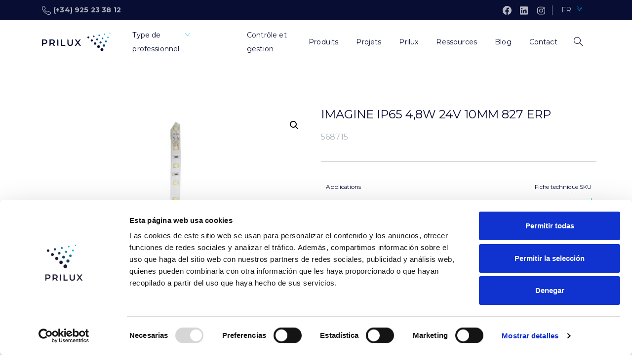

--- FILE ---
content_type: text/html; charset=UTF-8
request_url: https://prilux.es/fr/produit/imagine-ip65-48w-24v-10mm-827-erp/
body_size: 42663
content:
<!doctype html>
<html lang="fr-FR" prefix="og: https://ogp.me/ns#">

<head><style>img.lazy{min-height:1px}</style><link href="https://prilux.es/wp-content/plugins/w3-total-cache/pub/js/lazyload.min.js" as="script">
	<meta charset="UTF-8">
	<meta name="viewport" content="width=device-width, initial-scale=1, user-scalable=0">
	<link rel="profile" href="https://gmpg.org/xfn/11">
	<link rel="pingback" href="https://prilux.es/xmlrpc.php" />
	<script type="text/template" id="frzTbl-tpl">
  <div class="frzTbl antiscroll-wrap frzTbl--scrolled-to-left-edge" style="{{wrapper_height}} {{wrapper_width}}">
    <div class="frzTbl-scroll-overlay antiscroll-inner">
        <div class="frzTbl-scroll-overlay__inner" style="{{table_width}} {{table_height}}"></div>
    </div>
    <div class="frzTbl-content-wrapper">

        <!-- sticky outer heading -->
        <div class="frzTbl-fixed-heading-wrapper-outer" style="{{heading_height}}">
          <div class="frzTbl-fixed-heading-wrapper__columns frzTbl-fixed-heading-wrapper__columns--left {{hide-left-columns-heading}}">
            {{left-columns-heading}}          
          </div>
          <div class="frzTbl-fixed-heading-wrapper__columns frzTbl-fixed-heading-wrapper__columns--right {{hide-right-columns-heading}}">
            {{right-columns-heading}}    
          </div>              
          
          <div class="frzTbl-fixed-heading-wrapper">
            <div class="frzTbl-fixed-heading-wrapper__inner">
              {{heading}}
            </div>    
          </div>
        </div>

        <!-- columns -->
        <div class="frzTbl-frozen-columns-wrapper">
          <div class="frzTbl-frozen-columns-wrapper__inner" style="{{table_height}}">
            <div class="frzTbl-frozen-columns-wrapper__columns frzTbl-frozen-columns-wrapper__columns--left {{hide-left-column}}">
              <div class="frzTbl-top-sticky {{hide-top-sticky}}">{{left-columns-heading}}</div>
              {{left-columns}}
            </div>
            <div class="frzTbl-frozen-columns-wrapper__columns frzTbl-frozen-columns-wrapper__columns--right {{hide-right-column}}">
              <div class="frzTbl-top-sticky {{hide-top-sticky}}">{{right-columns-heading}}</div>
              {{right-columns}}
            </div>
          </div>
        </div>

        <!-- table -->
        <div class="frzTbl-table-wrapper">
          <div class="frzTbl-table-wrapper__inner">
              <div class="frzTbl-top-sticky">{{heading}}</div>
              <div class="frzTbl-table-placeholder"></div>
          </div>
        </div>

    </div>
  </div>
</script><script type="text/template" id="tmpl-wcpt-product-form-loading-modal">
  <div class="wcpt-modal wcpt-product-form-loading-modal" data-wcpt-product-id="{{{ data.product_id }}}">
    <div class="wcpt-modal-content">
      <div class="wcpt-close-modal">
        <!-- close 'x' icon svg -->
        <span class="wcpt-icon wcpt-icon-x wcpt-close-modal-icon">
          <svg xmlns="http://www.w3.org/2000/svg" width="24" height="24" viewBox="0 0 24 24" fill="none" stroke="currentColor" stroke-width="2" stroke-linecap="round" stroke-linejoin="round" class="feather feather-x"><line x1="18" y1="6" x2="6" y2="18"></line><line x1="6" y1="6" x2="18" y2="18"></line>
          </svg>
        </span>
      </div>
      <span class="wcpt-product-form-loading-text">
        <i class="wcpt-ajax-badge">
          <!-- ajax loading icon svg -->
          <svg xmlns="http://www.w3.org/2000/svg" width="24" height="24" viewBox="0 0 24 24" fill="none" stroke="currentColor" stroke-width="2" stroke-linecap="round" stroke-linejoin="round" class="feather feather-loader" color="#384047">
            <line x1="12" y1="2" x2="12" y2="6"></line><line x1="12" y1="18" x2="12" y2="22"></line><line x1="4.93" y1="4.93" x2="7.76" y2="7.76"></line><line x1="16.24" y1="16.24" x2="19.07" y2="19.07"></line><line x1="2" y1="12" x2="6" y2="12"></line><line x1="18" y1="12" x2="22" y2="12"></line><line x1="4.93" y1="19.07" x2="7.76" y2="16.24"></line><line x1="16.24" y1="7.76" x2="19.07" y2="4.93"></line>
          </svg>
        </i>

        Chargement&hellip;      </span>
    </div>
  </div>
</script>
<script type="text/template" id="tmpl-wcpt-cart-checkbox-trigger">
	<div 
		class="wcpt-cart-checkbox-trigger"
		data-wcpt-redirect-url=""
	>
		<style media="screen">
	@media(min-width:1200px){
		.wcpt-cart-checkbox-trigger {
			display: inline-block;
					}
	}
	@media(max-width:1100px){
		.wcpt-cart-checkbox-trigger {
			display: inline-block;
		}
	}

	.wcpt-cart-checkbox-trigger {
		background-color : #4CAF50; border-color : rgba(0, 0, 0, .1); color : rgba(255, 255, 255); 	}

</style>
Ajouter des produits (<span class="wcpt-total-selected"></span>) au panier	</div>
</script><link rel="alternate" hreflang="es" href="https://prilux.es/producto/imagine-ip65-48w-24v-10mm-827-erp/" />
<link rel="alternate" hreflang="en" href="https://prilux.es/en/product/imagine-ip65-48w-24v-10mm-827-erp/" />
<link rel="alternate" hreflang="fr" href="https://prilux.es/fr/produit/imagine-ip65-48w-24v-10mm-827-erp/" />
<link rel="alternate" hreflang="pt" href="https://prilux.es/pt-pt/produto/imagine-ip65-48w-24v-10mm-827-erp-2/" />
<link rel="alternate" hreflang="x-default" href="https://prilux.es/producto/imagine-ip65-48w-24v-10mm-827-erp/" />

<!-- Google Tag Manager for WordPress by gtm4wp.com -->
<script data-cfasync="false" data-pagespeed-no-defer>
	var gtm4wp_datalayer_name = "dataLayer";
	var dataLayer = dataLayer || [];
	const gtm4wp_use_sku_instead = false;
	const gtm4wp_currency = 'EUR';
	const gtm4wp_product_per_impression = 10;
	const gtm4wp_clear_ecommerce = false;
	const gtm4wp_datalayer_max_timeout = 2000;
</script>
<!-- End Google Tag Manager for WordPress by gtm4wp.com -->
<!-- Search Engine Optimization by Rank Math - https://rankmath.com/ -->
<title>IMAGINE IP65 4,8W 24V 10MM 827 ERP - Prilux</title>
<meta name="robots" content="index, follow, max-snippet:-1, max-video-preview:-1, max-image-preview:large"/>
<link rel="canonical" href="https://prilux.es/fr/produit/imagine-ip65-48w-24v-10mm-827-erp/" />
<meta property="og:locale" content="fr_FR" />
<meta property="og:type" content="product" />
<meta property="og:title" content="IMAGINE IP65 4,8W 24V 10MM 827 ERP - Prilux" />
<meta property="og:url" content="https://prilux.es/fr/produit/imagine-ip65-48w-24v-10mm-827-erp/" />
<meta property="og:site_name" content="Prilux" />
<meta property="og:updated_time" content="2024-07-10T09:18:02+01:00" />
<meta property="og:image" content="https://prilux.es/wp-content/uploads/2023/07/prilux-imagine-ip65-4_8w-840-1024x1024.jpg" />
<meta property="og:image:secure_url" content="https://prilux.es/wp-content/uploads/2023/07/prilux-imagine-ip65-4_8w-840-1024x1024.jpg" />
<meta property="og:image:width" content="640" />
<meta property="og:image:height" content="640" />
<meta property="og:image:alt" content="IMAGINE IP65 4,8W 24V 10MM 827 ERP" />
<meta property="og:image:type" content="image/jpeg" />
<meta property="product:price:currency" content="EUR" />
<meta property="product:availability" content="instock" />
<meta name="twitter:card" content="summary_large_image" />
<meta name="twitter:title" content="IMAGINE IP65 4,8W 24V 10MM 827 ERP - Prilux" />
<meta name="twitter:image" content="https://prilux.es/wp-content/uploads/2023/07/prilux-imagine-ip65-4_8w-840-1024x1024.jpg" />
<meta name="twitter:label1" content="Prix" />
<meta name="twitter:data1" content="&euro;0" />
<meta name="twitter:label2" content="Disponibilité" />
<meta name="twitter:data2" content="En stock" />
<script type="application/ld+json" class="rank-math-schema">{"@context":"https://schema.org","@graph":[{"@type":"Organization","@id":"https://prilux.es/fr/#organization/","name":"Prilux","url":"https://prilux.es/fr/"},{"@type":"WebSite","@id":"https://prilux.es/fr/#website/","url":"https://prilux.es/fr/","name":"Prilux","publisher":{"@id":"https://prilux.es/fr/#organization/"},"inLanguage":"fr-FR"},{"@type":"ImageObject","@id":"https://prilux.es/wp-content/uploads/2023/07/prilux-imagine-ip65-4_8w-840.jpg","url":"https://prilux.es/wp-content/uploads/2023/07/prilux-imagine-ip65-4_8w-840.jpg","width":"2400","height":"2400","inLanguage":"fr-FR"},{"@type":"ItemPage","@id":"https://prilux.es/fr/produit/imagine-ip65-48w-24v-10mm-827-erp/#webpage","url":"https://prilux.es/fr/produit/imagine-ip65-48w-24v-10mm-827-erp/","name":"IMAGINE IP65 4,8W 24V 10MM 827 ERP - Prilux","datePublished":"2022-07-08T15:03:14+01:00","dateModified":"2024-07-10T09:18:02+01:00","isPartOf":{"@id":"https://prilux.es/fr/#website/"},"primaryImageOfPage":{"@id":"https://prilux.es/wp-content/uploads/2023/07/prilux-imagine-ip65-4_8w-840.jpg"},"inLanguage":"fr-FR"},{"@type":"Product","name":"IMAGINE IP65 4,8W 24V 10MM 827 ERP - Prilux","sku":"PPRIL00000568715","category":"Uncategorized","mainEntityOfPage":{"@id":"https://prilux.es/fr/produit/imagine-ip65-48w-24v-10mm-827-erp/#webpage"},"additionalProperty":[{"@type":"PropertyValue","name":"pa_tarifas_temporales","value":"29"},{"@type":"PropertyValue","name":"pa_ntc","value":"false"},{"@type":"PropertyValue","name":"pa_tension_v","value":"24"},{"@type":"PropertyValue","name":"pa_cct_k","value":"2700k"},{"@type":"PropertyValue","name":"pa_horas_de_vida_h","value":"(L70B50&gt;)50.000h"},{"@type":"PropertyValue","name":"pa_regulacion","value":"false"},{"@type":"PropertyValue","name":"pa_aislamiento_electrico","value":"CIII"},{"@type":"PropertyValue","name":"pa_empalmable","value":"false"},{"@type":"PropertyValue","name":"pa_proteccion_sobretensiones","value":"false"},{"@type":"PropertyValue","name":"pa_dimensiones_mm","value":"5.000x10"},{"@type":"PropertyValue","name":"pa_lampara_incluida","value":"false"},{"@type":"PropertyValue","name":"pa_l70","value":"(L70B50&gt;)50.000h"},{"@type":"PropertyValue","name":"pa_origen","value":"Importaci\u00f3n"},{"@type":"PropertyValue","name":"pa_cod_arancelario","value":"9405114090"},{"@type":"PropertyValue","name":"pa_casquillo_incluido","value":"false"},{"@type":"PropertyValue","name":"pa_codigo_unidad_de_venta","value":"Pieza"},{"@type":"PropertyValue","name":"pa_ra_indice_de_rep_cromatica"},{"@type":"PropertyValue","name":"pa_cabezal_basc_giratorio","value":"false"},{"@type":"PropertyValue","name":"pa_ip_luminaria","value":"65"},{"@type":"PropertyValue","name":"pa_sustituye_al","value":"471084"},{"@type":"PropertyValue","name":"pa_pot_lampara_luminaria_w"},{"@type":"PropertyValue","name":"pa_posicion_de_montaje","value":"SUPERFICIE"}],"@id":"https://prilux.es/fr/produit/imagine-ip65-48w-24v-10mm-827-erp/#richSnippet","image":{"@id":"https://prilux.es/wp-content/uploads/2023/07/prilux-imagine-ip65-4_8w-840.jpg"}}]}</script>
<!-- /Extension Rank Math WordPress SEO -->

<link rel='dns-prefetch' href='//www.google.com' />
<link rel='dns-prefetch' href='//s.w.org' />
<link rel="alternate" type="application/rss+xml" title="Prilux &raquo; Flux" href="https://prilux.es/fr/feed/" />
<link rel="alternate" type="application/rss+xml" title="Prilux &raquo; Flux des commentaires" href="https://prilux.es/fr/comments/feed/" />
                <link rel="Shortcut Icon" type="image/x-icon" href="https://prilux.es/wp-content/uploads/2022/08/favicon.png" />
                <link rel="shortcut Icon" href="https://prilux.es/wp-content/uploads/2022/08/favicon.png" />
                <link rel="apple-touch-icon" sizes="180x180" href="https://prilux.es/wp-content/uploads/2022/08/favicon.png" />
                <link rel="icon" type="image/png" sizes="32x32" href="https://prilux.es/wp-content/uploads/2022/08/favicon.png" />
                <link rel="icon" type="image/png" sizes="16x16" href="https://prilux.es/wp-content/uploads/2022/08/favicon.png" />
            <script type="text/javascript">
window._wpemojiSettings = {"baseUrl":"https:\/\/s.w.org\/images\/core\/emoji\/13.1.0\/72x72\/","ext":".png","svgUrl":"https:\/\/s.w.org\/images\/core\/emoji\/13.1.0\/svg\/","svgExt":".svg","source":{"concatemoji":"https:\/\/prilux.es\/wp-includes\/js\/wp-emoji-release.min.js?ver=5.9.12"}};
/*! This file is auto-generated */
!function(e,a,t){var n,r,o,i=a.createElement("canvas"),p=i.getContext&&i.getContext("2d");function s(e,t){var a=String.fromCharCode;p.clearRect(0,0,i.width,i.height),p.fillText(a.apply(this,e),0,0);e=i.toDataURL();return p.clearRect(0,0,i.width,i.height),p.fillText(a.apply(this,t),0,0),e===i.toDataURL()}function c(e){var t=a.createElement("script");t.src=e,t.defer=t.type="text/javascript",a.getElementsByTagName("head")[0].appendChild(t)}for(o=Array("flag","emoji"),t.supports={everything:!0,everythingExceptFlag:!0},r=0;r<o.length;r++)t.supports[o[r]]=function(e){if(!p||!p.fillText)return!1;switch(p.textBaseline="top",p.font="600 32px Arial",e){case"flag":return s([127987,65039,8205,9895,65039],[127987,65039,8203,9895,65039])?!1:!s([55356,56826,55356,56819],[55356,56826,8203,55356,56819])&&!s([55356,57332,56128,56423,56128,56418,56128,56421,56128,56430,56128,56423,56128,56447],[55356,57332,8203,56128,56423,8203,56128,56418,8203,56128,56421,8203,56128,56430,8203,56128,56423,8203,56128,56447]);case"emoji":return!s([10084,65039,8205,55357,56613],[10084,65039,8203,55357,56613])}return!1}(o[r]),t.supports.everything=t.supports.everything&&t.supports[o[r]],"flag"!==o[r]&&(t.supports.everythingExceptFlag=t.supports.everythingExceptFlag&&t.supports[o[r]]);t.supports.everythingExceptFlag=t.supports.everythingExceptFlag&&!t.supports.flag,t.DOMReady=!1,t.readyCallback=function(){t.DOMReady=!0},t.supports.everything||(n=function(){t.readyCallback()},a.addEventListener?(a.addEventListener("DOMContentLoaded",n,!1),e.addEventListener("load",n,!1)):(e.attachEvent("onload",n),a.attachEvent("onreadystatechange",function(){"complete"===a.readyState&&t.readyCallback()})),(n=t.source||{}).concatemoji?c(n.concatemoji):n.wpemoji&&n.twemoji&&(c(n.twemoji),c(n.wpemoji)))}(window,document,window._wpemojiSettings);
</script>
<style type="text/css">
img.wp-smiley,
img.emoji {
	display: inline !important;
	border: none !important;
	box-shadow: none !important;
	height: 1em !important;
	width: 1em !important;
	margin: 0 0.07em !important;
	vertical-align: -0.1em !important;
	background: none !important;
	padding: 0 !important;
}
</style>
	<link rel='stylesheet' id='font-awesome-css'  href='https://prilux.es/wp-content/plugins/woocommerce-ajax-filters/berocket/assets/css/font-awesome.min.css?ver=5.9.12' type='text/css' media='all' />
<link rel='stylesheet' id='berocket_aapf_widget-style-css'  href='https://prilux.es/wp-content/plugins/woocommerce-ajax-filters/assets/frontend/css/fullmain.min.css?ver=1.6.8.2' type='text/css' media='all' />
<link rel='stylesheet' id='dce-dynamic-visibility-style-css'  href='https://prilux.es/wp-content/plugins/dynamic-visibility-for-elementor//assets/css/dynamic-visibility.css?ver=5.0.6' type='text/css' media='all' />
<link rel='stylesheet' id='wp-block-library-css'  href='https://prilux.es/wp-includes/css/dist/block-library/style.min.css?ver=5.9.12' type='text/css' media='all' />
<link rel='stylesheet' id='wc-blocks-vendors-style-css'  href='https://prilux.es/wp-content/plugins/woocommerce/packages/woocommerce-blocks/build/wc-blocks-vendors-style.css?ver=7.2.2' type='text/css' media='all' />
<link rel='stylesheet' id='wc-blocks-style-css'  href='https://prilux.es/wp-content/plugins/woocommerce/packages/woocommerce-blocks/build/wc-blocks-style.css?ver=7.2.2' type='text/css' media='all' />
<link rel='stylesheet' id='jet-engine-frontend-css'  href='https://prilux.es/wp-content/plugins/jet-engine/assets/css/frontend.css?ver=2.10.3' type='text/css' media='all' />
<style id='global-styles-inline-css' type='text/css'>
body{--wp--preset--color--black: #000000;--wp--preset--color--cyan-bluish-gray: #abb8c3;--wp--preset--color--white: #ffffff;--wp--preset--color--pale-pink: #f78da7;--wp--preset--color--vivid-red: #cf2e2e;--wp--preset--color--luminous-vivid-orange: #ff6900;--wp--preset--color--luminous-vivid-amber: #fcb900;--wp--preset--color--light-green-cyan: #7bdcb5;--wp--preset--color--vivid-green-cyan: #00d084;--wp--preset--color--pale-cyan-blue: #8ed1fc;--wp--preset--color--vivid-cyan-blue: #0693e3;--wp--preset--color--vivid-purple: #9b51e0;--wp--preset--gradient--vivid-cyan-blue-to-vivid-purple: linear-gradient(135deg,rgba(6,147,227,1) 0%,rgb(155,81,224) 100%);--wp--preset--gradient--light-green-cyan-to-vivid-green-cyan: linear-gradient(135deg,rgb(122,220,180) 0%,rgb(0,208,130) 100%);--wp--preset--gradient--luminous-vivid-amber-to-luminous-vivid-orange: linear-gradient(135deg,rgba(252,185,0,1) 0%,rgba(255,105,0,1) 100%);--wp--preset--gradient--luminous-vivid-orange-to-vivid-red: linear-gradient(135deg,rgba(255,105,0,1) 0%,rgb(207,46,46) 100%);--wp--preset--gradient--very-light-gray-to-cyan-bluish-gray: linear-gradient(135deg,rgb(238,238,238) 0%,rgb(169,184,195) 100%);--wp--preset--gradient--cool-to-warm-spectrum: linear-gradient(135deg,rgb(74,234,220) 0%,rgb(151,120,209) 20%,rgb(207,42,186) 40%,rgb(238,44,130) 60%,rgb(251,105,98) 80%,rgb(254,248,76) 100%);--wp--preset--gradient--blush-light-purple: linear-gradient(135deg,rgb(255,206,236) 0%,rgb(152,150,240) 100%);--wp--preset--gradient--blush-bordeaux: linear-gradient(135deg,rgb(254,205,165) 0%,rgb(254,45,45) 50%,rgb(107,0,62) 100%);--wp--preset--gradient--luminous-dusk: linear-gradient(135deg,rgb(255,203,112) 0%,rgb(199,81,192) 50%,rgb(65,88,208) 100%);--wp--preset--gradient--pale-ocean: linear-gradient(135deg,rgb(255,245,203) 0%,rgb(182,227,212) 50%,rgb(51,167,181) 100%);--wp--preset--gradient--electric-grass: linear-gradient(135deg,rgb(202,248,128) 0%,rgb(113,206,126) 100%);--wp--preset--gradient--midnight: linear-gradient(135deg,rgb(2,3,129) 0%,rgb(40,116,252) 100%);--wp--preset--duotone--dark-grayscale: url('#wp-duotone-dark-grayscale');--wp--preset--duotone--grayscale: url('#wp-duotone-grayscale');--wp--preset--duotone--purple-yellow: url('#wp-duotone-purple-yellow');--wp--preset--duotone--blue-red: url('#wp-duotone-blue-red');--wp--preset--duotone--midnight: url('#wp-duotone-midnight');--wp--preset--duotone--magenta-yellow: url('#wp-duotone-magenta-yellow');--wp--preset--duotone--purple-green: url('#wp-duotone-purple-green');--wp--preset--duotone--blue-orange: url('#wp-duotone-blue-orange');--wp--preset--font-size--small: 13px;--wp--preset--font-size--medium: 20px;--wp--preset--font-size--large: 36px;--wp--preset--font-size--x-large: 42px;}body { margin: 0; }.wp-site-blocks > .alignleft { float: left; margin-right: 2em; }.wp-site-blocks > .alignright { float: right; margin-left: 2em; }.wp-site-blocks > .aligncenter { justify-content: center; margin-left: auto; margin-right: auto; }.has-black-color{color: var(--wp--preset--color--black) !important;}.has-cyan-bluish-gray-color{color: var(--wp--preset--color--cyan-bluish-gray) !important;}.has-white-color{color: var(--wp--preset--color--white) !important;}.has-pale-pink-color{color: var(--wp--preset--color--pale-pink) !important;}.has-vivid-red-color{color: var(--wp--preset--color--vivid-red) !important;}.has-luminous-vivid-orange-color{color: var(--wp--preset--color--luminous-vivid-orange) !important;}.has-luminous-vivid-amber-color{color: var(--wp--preset--color--luminous-vivid-amber) !important;}.has-light-green-cyan-color{color: var(--wp--preset--color--light-green-cyan) !important;}.has-vivid-green-cyan-color{color: var(--wp--preset--color--vivid-green-cyan) !important;}.has-pale-cyan-blue-color{color: var(--wp--preset--color--pale-cyan-blue) !important;}.has-vivid-cyan-blue-color{color: var(--wp--preset--color--vivid-cyan-blue) !important;}.has-vivid-purple-color{color: var(--wp--preset--color--vivid-purple) !important;}.has-black-background-color{background-color: var(--wp--preset--color--black) !important;}.has-cyan-bluish-gray-background-color{background-color: var(--wp--preset--color--cyan-bluish-gray) !important;}.has-white-background-color{background-color: var(--wp--preset--color--white) !important;}.has-pale-pink-background-color{background-color: var(--wp--preset--color--pale-pink) !important;}.has-vivid-red-background-color{background-color: var(--wp--preset--color--vivid-red) !important;}.has-luminous-vivid-orange-background-color{background-color: var(--wp--preset--color--luminous-vivid-orange) !important;}.has-luminous-vivid-amber-background-color{background-color: var(--wp--preset--color--luminous-vivid-amber) !important;}.has-light-green-cyan-background-color{background-color: var(--wp--preset--color--light-green-cyan) !important;}.has-vivid-green-cyan-background-color{background-color: var(--wp--preset--color--vivid-green-cyan) !important;}.has-pale-cyan-blue-background-color{background-color: var(--wp--preset--color--pale-cyan-blue) !important;}.has-vivid-cyan-blue-background-color{background-color: var(--wp--preset--color--vivid-cyan-blue) !important;}.has-vivid-purple-background-color{background-color: var(--wp--preset--color--vivid-purple) !important;}.has-black-border-color{border-color: var(--wp--preset--color--black) !important;}.has-cyan-bluish-gray-border-color{border-color: var(--wp--preset--color--cyan-bluish-gray) !important;}.has-white-border-color{border-color: var(--wp--preset--color--white) !important;}.has-pale-pink-border-color{border-color: var(--wp--preset--color--pale-pink) !important;}.has-vivid-red-border-color{border-color: var(--wp--preset--color--vivid-red) !important;}.has-luminous-vivid-orange-border-color{border-color: var(--wp--preset--color--luminous-vivid-orange) !important;}.has-luminous-vivid-amber-border-color{border-color: var(--wp--preset--color--luminous-vivid-amber) !important;}.has-light-green-cyan-border-color{border-color: var(--wp--preset--color--light-green-cyan) !important;}.has-vivid-green-cyan-border-color{border-color: var(--wp--preset--color--vivid-green-cyan) !important;}.has-pale-cyan-blue-border-color{border-color: var(--wp--preset--color--pale-cyan-blue) !important;}.has-vivid-cyan-blue-border-color{border-color: var(--wp--preset--color--vivid-cyan-blue) !important;}.has-vivid-purple-border-color{border-color: var(--wp--preset--color--vivid-purple) !important;}.has-vivid-cyan-blue-to-vivid-purple-gradient-background{background: var(--wp--preset--gradient--vivid-cyan-blue-to-vivid-purple) !important;}.has-light-green-cyan-to-vivid-green-cyan-gradient-background{background: var(--wp--preset--gradient--light-green-cyan-to-vivid-green-cyan) !important;}.has-luminous-vivid-amber-to-luminous-vivid-orange-gradient-background{background: var(--wp--preset--gradient--luminous-vivid-amber-to-luminous-vivid-orange) !important;}.has-luminous-vivid-orange-to-vivid-red-gradient-background{background: var(--wp--preset--gradient--luminous-vivid-orange-to-vivid-red) !important;}.has-very-light-gray-to-cyan-bluish-gray-gradient-background{background: var(--wp--preset--gradient--very-light-gray-to-cyan-bluish-gray) !important;}.has-cool-to-warm-spectrum-gradient-background{background: var(--wp--preset--gradient--cool-to-warm-spectrum) !important;}.has-blush-light-purple-gradient-background{background: var(--wp--preset--gradient--blush-light-purple) !important;}.has-blush-bordeaux-gradient-background{background: var(--wp--preset--gradient--blush-bordeaux) !important;}.has-luminous-dusk-gradient-background{background: var(--wp--preset--gradient--luminous-dusk) !important;}.has-pale-ocean-gradient-background{background: var(--wp--preset--gradient--pale-ocean) !important;}.has-electric-grass-gradient-background{background: var(--wp--preset--gradient--electric-grass) !important;}.has-midnight-gradient-background{background: var(--wp--preset--gradient--midnight) !important;}.has-small-font-size{font-size: var(--wp--preset--font-size--small) !important;}.has-medium-font-size{font-size: var(--wp--preset--font-size--medium) !important;}.has-large-font-size{font-size: var(--wp--preset--font-size--large) !important;}.has-x-large-font-size{font-size: var(--wp--preset--font-size--x-large) !important;}
</style>
<link rel='stylesheet' id='wpda_wpdp_public-css'  href='https://prilux.es/wp-content/plugins/wp-data-access/public/../assets/css/wpda_public.css?ver=5.5.40' type='text/css' media='all' />
<link rel='stylesheet' id='contact-form-7-css'  href='https://prilux.es/wp-content/plugins/contact-form-7/includes/css/styles.css?ver=5.6.4' type='text/css' media='all' />
<link rel='stylesheet' id='antiscroll-css'  href='https://prilux.es/wp-content/plugins/wc-product-table-pro/assets/antiscroll/css.css?ver=2.6.0' type='text/css' media='all' />
<link rel='stylesheet' id='freeze_table-css'  href='https://prilux.es/wp-content/plugins/wc-product-table-pro/assets/freeze_table/css.css?ver=2.6.0' type='text/css' media='all' />
<link rel='stylesheet' id='photoswipe-css'  href='https://prilux.es/wp-content/plugins/woocommerce/assets/css/photoswipe/photoswipe.min.css?ver=2.6.0' type='text/css' media='all' />
<link rel='stylesheet' id='photoswipe-default-skin-css'  href='https://prilux.es/wp-content/plugins/woocommerce/assets/css/photoswipe/default-skin/default-skin.min.css?ver=2.6.0' type='text/css' media='all' />
<link rel='stylesheet' id='multirange-css'  href='https://prilux.es/wp-content/plugins/wc-product-table-pro/assets/multirange/css.css?ver=2.6.0' type='text/css' media='all' />
<link rel='stylesheet' id='wcpt-css'  href='https://prilux.es/wp-content/plugins/wc-product-table-pro/assets/css.min.css?ver=2.6.0' type='text/css' media='all' />
<style id='wcpt-inline-css' type='text/css'>

    .mejs-button>button {
      background: transparent url(https://prilux.es/wp-includes/js/mediaelement/mejs-controls.svg) !important;
    }
    .mejs-mute>button {
      background-position: -60px 0 !important;
    }    
    .mejs-unmute>button {
      background-position: -40px 0 !important;
    }    
    .mejs-pause>button {
      background-position: -20px 0 !important;
    }    
  
</style>
<link rel='stylesheet' id='mediaelement-css'  href='https://prilux.es/wp-includes/js/mediaelement/mediaelementplayer-legacy.min.css?ver=4.2.16' type='text/css' media='all' />
<link rel='stylesheet' id='wp-mediaelement-css'  href='https://prilux.es/wp-includes/js/mediaelement/wp-mediaelement.min.css?ver=5.9.12' type='text/css' media='all' />
<link rel='stylesheet' id='woocommerce-layout-css'  href='https://prilux.es/wp-content/plugins/woocommerce/assets/css/woocommerce-layout.css?ver=6.4.1' type='text/css' media='all' />
<link rel='stylesheet' id='woocommerce-smallscreen-css'  href='https://prilux.es/wp-content/plugins/woocommerce/assets/css/woocommerce-smallscreen.css?ver=6.4.1' type='text/css' media='only screen and (max-width: 768px)' />
<style id='woocommerce-inline-inline-css' type='text/css'>
.woocommerce form .form-row .required { visibility: visible; }
</style>
<link rel='stylesheet' id='wpml-legacy-horizontal-list-0-css'  href='https://prilux.es/wp-content/plugins/sitepress-multilingual-cms/templates/language-switchers/legacy-list-horizontal/style.min.css?ver=1' type='text/css' media='all' />
<link rel='stylesheet' id='wpml-menu-item-0-css'  href='https://prilux.es/wp-content/plugins/sitepress-multilingual-cms/templates/language-switchers/menu-item/style.min.css?ver=1' type='text/css' media='all' />
<style id='pix-intro-handle-inline-css' type='text/css'>

	 body:not(.render) .pix-overlay-item {
		 opacity: 0 !important;
	 }
	 body:not(.pix-loaded) .pix-wpml-header-btn {
		 opacity: 0;
	 }
		 html:not(.render) {
			 background: #FFFFFF  !important;
		 }
 		 .pix-page-loading-bg:after {
 			 content: " ";
 			 position: fixed;
 			 top: 0;
 			 left: 0;
 			 width: 100vw;
 			 height: 100vh;
 			 display: block;
 			 background: #FFFFFF !important;
 			 pointer-events: none;
			 transform-style: flat;
 			 transform: scaleX(1);
 			 transition: transform .2s cubic-bezier(.27,.76,.38,.87);
 			 transform-origin: right center;
 			 z-index: 99999999999999999999;
 		 }
 		 body.render .pix-page-loading-bg:after {
 			 transform: scaleX(0);
 			 transform-origin: left center;
 		 }
</style>
<link rel='stylesheet' id='essentials-bootstrap-css'  href='https://prilux.es/wp-content/themes/essentials/inc/scss/bootstrap.min.css?ver=5.9.12' type='text/css' media='all' />
<link rel='stylesheet' id='essentials-woocommerce-style-css'  href='https://prilux.es/wp-content/themes/essentials/woocommerce.css?ver=5.9.12' type='text/css' media='all' />
<style id='essentials-woocommerce-style-inline-css' type='text/css'>
@font-face {
			font-family: "pixstar";
			src: url("https://prilux.es/wp-content/themes/essentials/woocommerce/pixfort/fonts/pixstar.eot");
			src: url("https://prilux.es/wp-content/themes/essentials/woocommerce/pixfort/fonts/pixstar.eot?#iefix") format("embedded-opentype"),
				url("https://prilux.es/wp-content/themes/essentials/woocommerce/pixfort/fonts/pixstar.woff") format("woff"),
				url("https://prilux.es/wp-content/themes/essentials/woocommerce/pixfort/fonts/pixstar.ttf") format("truetype"),
				url("https://prilux.es/wp-content/themes/essentials/woocommerce/pixfort/fonts/pixstar.svg#star") format("svg");
			font-weight: normal;
			font-style: normal;
		}
</style>
<link rel='stylesheet' id='elementor-icons-css'  href='https://prilux.es/wp-content/plugins/elementor/assets/lib/eicons/css/elementor-icons.min.css?ver=5.16.0' type='text/css' media='all' />
<link rel='stylesheet' id='elementor-frontend-css'  href='https://prilux.es/wp-content/plugins/elementor/assets/css/frontend.min.css?ver=3.9.2' type='text/css' media='all' />
<link rel='stylesheet' id='elementor-post-12-css'  href='https://prilux.es/wp-content/uploads/elementor/css/post-12.css?ver=1763028874' type='text/css' media='all' />
<link rel='stylesheet' id='elementor-pro-css'  href='https://prilux.es/wp-content/plugins/elementor-pro/assets/css/frontend.min.css?ver=3.6.5' type='text/css' media='all' />
<link rel='stylesheet' id='elementor-global-css'  href='https://prilux.es/wp-content/uploads/elementor/css/global.css?ver=1763028875' type='text/css' media='all' />
<link rel='stylesheet' id='elementor-post-415731-css'  href='https://prilux.es/wp-content/uploads/elementor/css/post-415731.css?ver=1763028924' type='text/css' media='all' />
<link rel='stylesheet' id='elementor-post-555981-css'  href='https://prilux.es/wp-content/uploads/elementor/css/post-555981.css?ver=1763028925' type='text/css' media='all' />
<link rel='stylesheet' id='pix-flickity-style-css'  href='https://prilux.es/wp-content/themes/essentials/css/build/flickity.min.css?ver=2.1.8' type='text/css' media='all' />
<link rel='stylesheet' id='essentials-pixicon-font-css'  href='https://prilux.es/wp-content/themes/essentials/css/build/pixicon-main/style.min.css?ver=2.1.8' type='text/css' media='all' />
<link rel='stylesheet' id='pix-popups-style-css'  href='https://prilux.es/wp-content/themes/essentials/css/jquery-confirm.min.css?ver=2.1.8' type='text/css' media='all' />
<link rel='stylesheet' id='essentials-select-css-css'  href='https://prilux.es/wp-content/themes/essentials/css/build/bootstrap-select.min.css?ver=2.1.8' type='text/css' media='all' />
<link rel='stylesheet' id='pix-woo-style-css'  href='https://prilux.es/wp-content/uploads/wp-scss-cache/pix-woo-style.css?ver=1656342252' type='text/css' media='all' />
<link rel='stylesheet' id='pix-essentials-style-2-css'  href='https://prilux.es/wp-content/uploads/wp-scss-cache/pix-essentials-style-2.css?ver=1656342272' type='text/css' media='all' />
<link rel='stylesheet' id='google-fonts-1-css'  href='https://fonts.googleapis.com/css?family=Roboto+Slab%3A100%2C100italic%2C200%2C200italic%2C300%2C300italic%2C400%2C400italic%2C500%2C500italic%2C600%2C600italic%2C700%2C700italic%2C800%2C800italic%2C900%2C900italic%7CRoboto%3A100%2C100italic%2C200%2C200italic%2C300%2C300italic%2C400%2C400italic%2C500%2C500italic%2C600%2C600italic%2C700%2C700italic%2C800%2C800italic%2C900%2C900italic%7CBarlow+Semi+Condensed%3A100%2C100italic%2C200%2C200italic%2C300%2C300italic%2C400%2C400italic%2C500%2C500italic%2C600%2C600italic%2C700%2C700italic%2C800%2C800italic%2C900%2C900italic&#038;display=auto&#038;ver=5.9.12' type='text/css' media='all' />
<link rel='stylesheet' id='elementor-icons-prilux-updated-4-css'  href='https://prilux.es/wp-content/uploads/elementor/custom-icons/prilux-updated-4/style.css?ver=1.0.0' type='text/css' media='all' />
<link rel='stylesheet' id='elementor-icons-shared-0-css'  href='https://prilux.es/wp-content/plugins/elementor/assets/lib/font-awesome/css/fontawesome.min.css?ver=5.15.3' type='text/css' media='all' />
<link rel='stylesheet' id='elementor-icons-fa-regular-css'  href='https://prilux.es/wp-content/plugins/elementor/assets/lib/font-awesome/css/regular.min.css?ver=5.15.3' type='text/css' media='all' />
<link rel="preconnect" href="https://fonts.gstatic.com/" crossorigin><script type="text/template" id="tmpl-variation-template">
	<div class="woocommerce-variation-description">{{{ data.variation.variation_description }}}</div>
	<div class="woocommerce-variation-price">{{{ data.variation.price_html }}}</div>
	<div class="woocommerce-variation-availability">{{{ data.variation.availability_html }}}</div>
</script>
<script type="text/template" id="tmpl-unavailable-variation-template">
	<p>Désolé, ce produit n&rsquo;est pas disponible. Veuillez choisir une combinaison différente.</p>
</script>
  <script>
    if( typeof wcpt_persist_params === 'undefined' ){
      var wcpt_persist_params = [];
    }
    wcpt_persist_params.push('hide_form');
  </script>
    <script>
    if( typeof wcpt_persist_params === 'undefined' ){
      var wcpt_persist_params = [];
    }
    wcpt_persist_params.push('post_type', 's', 'term', 'taxonomy');    
  </script>
    <script>
    if( typeof wcpt_persist_params === 'undefined' ){
      var wcpt_persist_params = [];
    }
    wcpt_persist_params = wcpt_persist_params.concat(["min_price","max_price","rating_filter","filter_acabado","filter_aislamiento_electrico","filter_alimentacion","filter_alto_producto_mm","filter_ancho_producto_mm","filter_angulo_de_apertura_deg","filter_aplicaciones","filter_cabezal_basc_giratorio","filter_carga_estatica_kg","filter_casquillo_incluido","filter_cct_k","filter_cee","filter_certificaciones","filter_cierre","filter_cod_arancelario","filter_codigo_unidad_de_venta","filter_configuracion","filter_cuerpo","filter_diametro_producto_mm","filter_dimensiones_corte_mm","filter_dimensiones_mm","filter_driver","filter_eficacia_lm_w","filter_empalmable","filter_equipo","filter_factor_de_potencia_cosf","filter_flujo_del_led_lm","filter_flujo_hemisferico_superior","filter_flujo_lampara_luminaria_lm","filter_flujo_tj_25oc_lm","filter_frecuencia_hz","filter_garantia","filter_horas_de_vida_h","filter_ik_grupo_optico","filter_ik_luminaria","filter_iluminacion_dir_indir","filter_inclinacion","filter_inner_box_alto_mm","filter_inner_box_ancho_mm","filter_inner_box_largo_mm","filter_inner_box_peso_bruto_g","filter_inner_box_unidades","filter_intensidad_ma","filter_interior_exterior","filter_ip_grupo_optico","filter_ip_instalado","filter_ip_luminaria","filter_l70","filter_lampara_incluida","filter_lampara_luminaria","filter_largo_producto_mm","filter_marco","filter_master_carton_alto_mm","filter_master_carton_ancho_mm","filter_master_carton_largo_mm","filter_master_carton_peso_g","filter_master_carton_unidades","filter_material_del_difusor","filter_max_sup_expuesta_viento_m2","filter_middle_carton_alto_mm","filter_middle_carton_ancho_mm","filter_middle_carton_largo_mm","filter_middle_carton_peso_bruto_g","filter_middle_carton_unidades","filter_modelo","filter_montaje","filter_no_encendidos","filter_no_leds","filter_ntc","filter_optica","filter_origen","filter_peso_neto_g","filter_posicion_de_montaje","filter_pot_lampara_luminaria_w","filter_potencia_led_w","filter_prot_com_reprogramacion","filter_protec_de_sobretensiones_kv","filter_proteccion_sobretensiones","filter_ra_indice_de_rep_cromatica","filter_raee_lampara","filter_raee_luminaria","filter_ral_color","filter_reflector","filter_regulacion","filter_rendimiento_i","filter_rf_skin","filter_sensor","filter_sustituido_por","filter_sustituye_al","filter_tarifa_vigente_econcept","filter_tarifas_temporales","filter_tecnologias_i_d","filter_temperatura_de_trabajo_oc","filter_tension_v","filter_tipo_bloqueo","filter_tipo_de_casquillo","filter_tipo_de_regulacion","filter_tlci","filter_ud_corte_tira_mm","filter_ugr"]);
  </script>
    <script>
    if( typeof wcpt_persist_params === 'undefined' ){
      var wcpt_persist_params = [];
    }
    wcpt_persist_params.push('lang');
  </script>
    <script>
    if( typeof wcpt_persist_params === 'undefined' ){
      var wcpt_persist_params = [];
    }
    wcpt_persist_params.push('search_id');
  </script>
  <script type='text/javascript' src='https://prilux.es/wp-includes/js/jquery/jquery.min.js?ver=3.6.0' id='jquery-core-js'></script>
<script type='text/javascript' src='https://prilux.es/wp-includes/js/jquery/jquery-migrate.min.js?ver=3.3.2' id='jquery-migrate-js'></script>
<script type='text/javascript' id='wpml-cookie-js-extra'>
/* <![CDATA[ */
var wpml_cookies = {"wp-wpml_current_language":{"value":"fr","expires":1,"path":"\/"}};
var wpml_cookies = {"wp-wpml_current_language":{"value":"fr","expires":1,"path":"\/"}};
/* ]]> */
</script>
<script type='text/javascript' src='https://prilux.es/wp-content/plugins/sitepress-multilingual-cms/res/js/cookies/language-cookie.js?ver=485900' id='wpml-cookie-js'></script>
<script type='text/javascript' src='https://prilux.es/wp-includes/js/underscore.min.js?ver=1.13.1' id='underscore-js'></script>
<script type='text/javascript' src='https://prilux.es/wp-includes/js/backbone.min.js?ver=1.4.0' id='backbone-js'></script>
<script type='text/javascript' id='wp-api-request-js-extra'>
/* <![CDATA[ */
var wpApiSettings = {"root":"https:\/\/prilux.es\/fr\/wp-json\/","nonce":"dc404ad18d","versionString":"wp\/v2\/"};
/* ]]> */
</script>
<script type='text/javascript' src='https://prilux.es/wp-includes/js/api-request.min.js?ver=5.9.12' id='wp-api-request-js'></script>
<script type='text/javascript' src='https://prilux.es/wp-includes/js/wp-api.min.js?ver=5.9.12' id='wp-api-js'></script>
<script type='text/javascript' id='wpda_rest_api-js-extra'>
/* <![CDATA[ */
var wpdaApiSettings = {"path":"wpda"};
/* ]]> */
</script>
<script type='text/javascript' src='https://prilux.es/wp-content/plugins/wp-data-access/public/../assets/js/wpda_rest_api.js?ver=5.5.40' id='wpda_rest_api-js'></script>
<link rel="https://api.w.org/" href="https://prilux.es/fr/wp-json/" /><link rel="alternate" type="application/json" href="https://prilux.es/fr/wp-json/wp/v2/product/211722" /><link rel='shortlink' href='https://prilux.es/fr/?p=211722' />
<link rel="alternate" type="application/json+oembed" href="https://prilux.es/fr/wp-json/oembed/1.0/embed?url=https%3A%2F%2Fprilux.es%2Ffr%2Fproduit%2Fimagine-ip65-48w-24v-10mm-827-erp%2F" />
<link rel="alternate" type="text/xml+oembed" href="https://prilux.es/fr/wp-json/oembed/1.0/embed?url=https%3A%2F%2Fprilux.es%2Ffr%2Fproduit%2Fimagine-ip65-48w-24v-10mm-827-erp%2F&#038;format=xml" />
<meta name="generator" content="WPML ver:4.8.5 stt:1,4,41,2;" />
<style></style>
<!-- Google Tag Manager for WordPress by gtm4wp.com -->
<!-- GTM Container placement set to automatic -->
<script data-cfasync="false" data-pagespeed-no-defer>
	var dataLayer_content = {"visitorLoginState":"logged-out","pagePostType":"product","pagePostType2":"single-product","pagePostAuthor":"Admin Prilux","productRatingCounts":[],"productAverageRating":0,"productReviewCount":0,"productType":"simple","productIsVariable":0};
	dataLayer.push( dataLayer_content );
</script>
<script data-cfasync="false" data-pagespeed-no-defer>
(function(w,d,s,l,i){w[l]=w[l]||[];w[l].push({'gtm.start':
new Date().getTime(),event:'gtm.js'});var f=d.getElementsByTagName(s)[0],
j=d.createElement(s),dl=l!='dataLayer'?'&l='+l:'';j.async=true;j.src=
'//www.googletagmanager.com/gtm.js?id='+i+dl;f.parentNode.insertBefore(j,f);
})(window,document,'script','dataLayer','GTM-TC7WGCM2');
</script>
<!-- End Google Tag Manager for WordPress by gtm4wp.com -->				<link rel="shortcut Icon" href="https://prilux.es/wp-content/uploads/2022/08/favicon.png" />
				<link rel="apple-touch-icon" sizes="180x180" href="https://prilux.es/wp-content/uploads/2022/08/favicon.png" />
				<link rel="icon" type="image/png" sizes="32x32" href="https://prilux.es/wp-content/uploads/2022/08/favicon.png" />
				<link rel="icon" type="image/png" sizes="16x16" href="https://prilux.es/wp-content/uploads/2022/08/favicon.png" />
					<noscript><style>.woocommerce-product-gallery{ opacity: 1 !important; }</style></noscript>
	<script>
	jQuery(document).ready(function() {
    jQuery('.pix-sidebar').remove();
		
		jQuery('.dropdown-menu > .submenu-box .pix-dropdown-padding > h6').contents().unwrap().wrap('<span/>');
		jQuery('.dropdown-menu > .submenu-box .pix-dropdown-padding > span').addClass('mega-col-title text-sm text-heading-default font-weight-bold');
		
		jQuery('.dropdown-menu > .submenu-box .pix-menu-box-inner> .pix-box-container > h6').contents().unwrap().wrap('<p/>');
		//jQuery('.dropdown-menu > .submenu-box .pix-menu-box-inner> .pix-box-container > p').addClass('text-heading-default font-weight-bold pix-box-title');
	});
	
	
</script>
<script id="google_gtagjs" src="https://www.googletagmanager.com/gtag/js?id=G-6N0GMVDDB9" async="async" type="text/javascript"></script>
<script id="google_gtagjs-inline" type="text/javascript">
window.dataLayer = window.dataLayer || [];function gtag(){dataLayer.push(arguments);}gtag('js', new Date());gtag('config', 'G-6N0GMVDDB9', {} );
</script>
<meta name="generator" content="Powered by Slider Revolution 6.5.20 - responsive, Mobile-Friendly Slider Plugin for WordPress with comfortable drag and drop interface." />
<script type="text/javascript" id="sns_global_scripts_in_head"><!-- DativeAIO -->

  var _paq = window._paq = window._paq || [];
  /* tracker methods like "setCustomDimension" should be called before "trackPageView" */
  _paq.push(['trackPageView']);
  _paq.push(['enableLinkTracking']);
  (function() {
    var u="//www.aio.dativepartners.eu/";
    _paq.push(['setTrackerUrl', u+'js/tracker.php']);
    _paq.push(['setSiteId', '67']);
    var d=document, g=d.createElement('script'), s=d.getElementsByTagName('script')[0];
    g.async=true; g.src=u+'js/tracker.php'; s.parentNode.insertBefore(g,s);
  })();
<!-- End DativeAIO Code --></script><script>function setREVStartSize(e){
			//window.requestAnimationFrame(function() {
				window.RSIW = window.RSIW===undefined ? window.innerWidth : window.RSIW;
				window.RSIH = window.RSIH===undefined ? window.innerHeight : window.RSIH;
				try {
					var pw = document.getElementById(e.c).parentNode.offsetWidth,
						newh;
					pw = pw===0 || isNaN(pw) ? window.RSIW : pw;
					e.tabw = e.tabw===undefined ? 0 : parseInt(e.tabw);
					e.thumbw = e.thumbw===undefined ? 0 : parseInt(e.thumbw);
					e.tabh = e.tabh===undefined ? 0 : parseInt(e.tabh);
					e.thumbh = e.thumbh===undefined ? 0 : parseInt(e.thumbh);
					e.tabhide = e.tabhide===undefined ? 0 : parseInt(e.tabhide);
					e.thumbhide = e.thumbhide===undefined ? 0 : parseInt(e.thumbhide);
					e.mh = e.mh===undefined || e.mh=="" || e.mh==="auto" ? 0 : parseInt(e.mh,0);
					if(e.layout==="fullscreen" || e.l==="fullscreen")
						newh = Math.max(e.mh,window.RSIH);
					else{
						e.gw = Array.isArray(e.gw) ? e.gw : [e.gw];
						for (var i in e.rl) if (e.gw[i]===undefined || e.gw[i]===0) e.gw[i] = e.gw[i-1];
						e.gh = e.el===undefined || e.el==="" || (Array.isArray(e.el) && e.el.length==0)? e.gh : e.el;
						e.gh = Array.isArray(e.gh) ? e.gh : [e.gh];
						for (var i in e.rl) if (e.gh[i]===undefined || e.gh[i]===0) e.gh[i] = e.gh[i-1];
											
						var nl = new Array(e.rl.length),
							ix = 0,
							sl;
						e.tabw = e.tabhide>=pw ? 0 : e.tabw;
						e.thumbw = e.thumbhide>=pw ? 0 : e.thumbw;
						e.tabh = e.tabhide>=pw ? 0 : e.tabh;
						e.thumbh = e.thumbhide>=pw ? 0 : e.thumbh;
						for (var i in e.rl) nl[i] = e.rl[i]<window.RSIW ? 0 : e.rl[i];
						sl = nl[0];
						for (var i in nl) if (sl>nl[i] && nl[i]>0) { sl = nl[i]; ix=i;}
						var m = pw>(e.gw[ix]+e.tabw+e.thumbw) ? 1 : (pw-(e.tabw+e.thumbw)) / (e.gw[ix]);
						newh =  (e.gh[ix] * m) + (e.tabh + e.thumbh);
					}
					var el = document.getElementById(e.c);
					if (el!==null && el) el.style.height = newh+"px";
					el = document.getElementById(e.c+"_wrapper");
					if (el!==null && el) {
						el.style.height = newh+"px";
						el.style.display = "block";
					}
				} catch(e){
					console.log("Failure at Presize of Slider:" + e)
				}
			//});
		  };</script>
		<style type="text/css" id="wp-custom-css">
			.chosen-container{
	display: none;
}

b, strong{
	font-weight: bold;
}

input[type="search"]::-webkit-search-decoration,
input[type="search"]::-webkit-search-cancel-button,
input[type="search"]::-webkit-search-results-button,
input[type="search"]::-webkit-search-results-decoration { display: none; }

.woof_submit_search_form{
	width:100%;
	height: 50px;
}
.widget-woof{
	margin-bottom: 0px;
}

.woof_submit_search_form_container{
	margin-bottom: 0px;
}

.woof_reset_search_form{
	display:none !important;
}

.bloque_imagen {
	width: 400px;
	mix-blend-mode: multiply;
	padding: 10px;
}

.lista_ventajas ul {
	    list-style-type: none;
    columns: 2;
    -webkit-columns: 2;
    -moz-columns: 2;
	padding-left: 0px;
}

.bloque_aplicaciones {
	display:flex;
	width: 100%;
	justify-content: space-around;
	flex-wrap:wrap;
}

.bloque_aplicaciones div {
	width: 100%;
	margin-right: 20px;
	text-align: left;
}

.bloque_aplicaciones div .bloque_imagen{
	width: 60px;
  mix-blend-mode: multiply;
  padding: 10px;
  background-color: #E5E6EA;
  display: inline-block;
}

.bloque_aplicaciones div p{
	display: inline-block;
  margin-left: 16px;
  font-family: "Montserrat", Sans-serif;
}

.pix-stack-mobile .container{
	display: none;
}

/* Grupos de filtros */
.grupo_filtros_prilux .bapf_head h3{
	font-size: 24px;
  margin-bottom: 5px;
	color: #868686;
}
.grupo_filtros_prilux .bapf_body ul{
	padding-left: 15px;
}
.grupo_filtros_prilux .bapf_body ul li input{
	color: #868686;
}
.grupo_filtros_prilux .bapf_body ul li label{
	margin-bottom: 0;
  margin-left: 2px;
  color: #868686;
  text-transform: uppercase;
	font-size: 15px;
}
.grupo_filtros_prilux .bapf_ckbox_sqchck input[type=checkbox]{
	width: 15px;
  height: 15px;
}
.grupo_filtros_prilux .bapf_ckbox_sqchck input[type=checkbox]:checked:after{
	width: 5px;
  height: 9px;
	left: 3px;
}
.grupo_filtros_prilux .bapf_button{
	text-transform: inherit !important;
  border-radius: 5px !important;
  background-color: #ff9900 !important;
  font-size: 1rem !important;
} 
.grid_productos_prilux .elementor-grid li{
    width: 100% !important;
}
.select2-container--open .select2-dropdown--below{
	border-top: 1px solid #aaa;
	border-top-left-radius: 4px;
  border-top-right-radius: 4px;
}
.select2-results__option[aria-selected]{
	color: #868686;
}

.columna-boton-sku{
	display: flex;
	justify-content: center;
}


/* Rediseño */
/* Párrafos */
.elementor-widget-text-editor{
	margin-bottom: 0 !important;
}
.elementor-widget-text-editor p{
	margin-bottom: 22px;
}

/* Navegación principal */
.pix-topbar .pix-social:after{
	content: '';
  position: relative;
  width: 1px;
  height: 20px;
  left: 5px;
  background-color: #767A8F;
}
.pix-topbar .nav-style-megamenu>li.nav-item .nav-link span:after{
	content: none;
}

#menu-selector-tipo-profesional .pix-dropdown-title, #menu-menu-prilux .pix-dropdown-title, #menu-selector-tipo-profesional-eng .pix-dropdown-title, #menu-menu-prilux-eng .pix-dropdown-title, #menu-selector-tipo-profesional-fr .pix-dropdown-title, #menu-menu-prilux-fr .pix-dropdown-title, #menu-selector-tipo-profesional-pt .pix-dropdown-title, #menu-menu-prilux-pt .pix-dropdown-title, .pix-topbar .nav-style-megamenu>li.nav-item .nav-link span{
	font-family: 'Montserrat';
  font-size: 14px !important;
  font-weight: 300 !important;
	position: relative;
}

#menu-selector-tipo-profesional .pix-dropdown-title, #menu-menu-prilux .pix-dropdown-title, #menu-selector-tipo-profesional-eng .pix-dropdown-title, #menu-menu-prilux-eng .pix-dropdown-title, #menu-selector-tipo-profesional-fr .pix-dropdown-title, #menu-menu-prilux-fr .pix-dropdown-title, #menu-selector-tipo-profesional-pt .pix-dropdown-title, #menu-menu-prilux-pt .pix-dropdown-title{
	color: #070D33 !important;
}

#menu-selector-tipo-profesional .pix-dropdown-title, #menu-selector-tipo-profesional-eng .pix-dropdown-title, #menu-selector-tipo-profesional-fr .pix-dropdown-title, #menu-selector-tipo-profesional-pt .pix-dropdown-title, .pix-topbar .nav-style-megamenu>li.nav-item .dropdown-menu .wpml-ls-display{
	font-weight: 500 !important;
}
/* Solucion para textos largos en el menu */
/*#menu-menu-prilux-eng > li > a{
	max-width: fit-content;
}*/

.pix-topbar .nav-style-megamenu>li.nav-item .nav-link{
	margin-right: 20px;
}
.pix-topbar .nav-style-megamenu>li.nav-item .nav-link:after{
	display: none !important;
}

.home nav>ul>.menu-item>a:after{
	display: block;
	content: ""!important;
	width: 6px;
	height: 10px;
	background: transparent url(https://prilux.es/wp-content/uploads/2021/12/next-blue.svg) no-repeat!important;
	background-size: cover!important;
	position: absolute;
	top: 18px;
	margin-top: 0;
	border-radius: 0;
	left: auto;
	right: 0px;
	-webkit-transform: rotate(90deg);
	transform: rotate(90deg);
	-webkit-transition: none;
	transition: none;
	-webkit-transform-origin: initial;
	transform-origin: initial;
	box-sizing: border-box;
	opacity: 1 !important;
}
.home .menu-item > a:hover{
	color: initial !important;
	background-color: white;
}
.home .menu-item > a .sub-arrow{
	display: none;
}
.home nav > ul > li > ul > li > a.hover{
	background-color: white;
}
.home nav > ul > li > ul > li > a > span{
	font-family: 'Montserrat';
  font-weight: 400;
  font-size: 14px;
	color: var( --e-global-color-text );
}

#menu-selector-tipo-profesional > li > a > .pix-dropdown-title:after, #menu-selector-tipo-profesional-eng > li > a > .pix-dropdown-title:after, #menu-selector-tipo-profesional-fr > li > a > .pix-dropdown-title:after, #menu-selector-tipo-profesional-pt > li > a > .pix-dropdown-title:after, #menu-menu-prilux > li > a > .pix-dropdown-title span:after, #menu-menu-prilux-eng > li > a > .pix-dropdown-title span:after, #menu-menu-prilux-fr > li > a > .pix-dropdown-title span:after, #menu-menu-prilux-pt > li > a > .pix-dropdown-title span:after, .pix-topbar .nav-style-megamenu>li.nav-item .nav-link span:after{
	display: block;
  content: "" !important;
  width: 6px;
  height: 10px;
  background: transparent url(https://prilux.es/wp-content/uploads/2021/12/next-blue.svg) no-repeat !important;
  background-size: cover !important;
  position: absolute;
  top: 3px;
  margin-top: 0;
  border-radius: 0;
  left: auto;
  right: -20px;
  -webkit-transform: rotate( 
90deg);
  transform: rotate( 
90deg);
  -webkit-transition: none;
  transition: none;
  -webkit-transform-origin: initial;
  transform-origin: initial;
  box-sizing: border-box;
}

#menu-selector-tipo-profesional .pix-dropdown-title:after, #menu-menu-prilux .pix-dropdown-title:after, #menu-menu-prilux .pix-dropdown-title span:after, #menu-selector-tipo-profesional-eng .pix-dropdown-title:after, #menu-menu-prilux-eng .pix-dropdown-title:after, #menu-menu-prilux-eng .pix-dropdown-title span:after, #menu-selector-tipo-profesional-fr .pix-dropdown-title:after, #menu-menu-prilux-fr .pix-dropdown-title:after, #menu-menu-prilux-fr .pix-dropdown-title span:after, #menu-selector-tipo-profesional-pt .pix-dropdown-title:after, #menu-menu-prilux-pt .pix-dropdown-title:after, #menu-menu-prilux-pt .pix-dropdown-title span:after{
	content: none;
}
#menu-selector-tipo-profesional .pix-dropdown-title:hover, #menu-menu-prilux .pix-dropdown-title:hover, #menu-selector-tipo-profesional-eng .pix-dropdown-title:hover, #menu-menu-prilux-eng .pix-dropdown-title:hover, #menu-selector-tipo-profesional-fr .pix-dropdown-title:hover, #menu-menu-prilux-fr .pix-dropdown-title:hover, #menu-selector-tipo-profesional-pt .pix-dropdown-title:hover, #menu-menu-prilux-pt .pix-dropdown-title:hover{
	color: #01B5DD !important;
}

#menu-selector-tipo-profesional .dropdown-menu .submenu-box, #menu-selector-tipo-profesional .dropdown-menu .container, #menu-menu-prilux .dropdown-menu .submenu-box, #menu-menu-prilux .dropdown-menu .container, #menu-selector-tipo-profesional-eng .dropdown-menu .submenu-box, #menu-selector-tipo-profesional-eng .dropdown-menu .container, #menu-menu-prilux-eng .dropdown-menu .submenu-box, #menu-menu-prilux-eng .dropdown-menu .container, #menu-selector-tipo-profesional-fr .dropdown-menu .submenu-box, #menu-selector-tipo-profesional-fr .dropdown-menu .container, #menu-menu-prilux-fr .dropdown-menu .submenu-box, #menu-menu-prilux-fr .dropdown-menu .container, #menu-selector-tipo-profesional-pt .dropdown-menu .submenu-box, #menu-selector-tipo-profesional-pt .dropdown-menu .container, #menu-menu-prilux-pt .dropdown-menu .submenu-box, #menu-menu-prilux-pt .dropdown-menu .container, .pix-topbar .nav-style-megamenu>li.nav-item .dropdown-menu>div, .pix-topbar .nav-style-megamenu>li.nav-item .dropdown-menu .container>div, .pix-topbar .nav-style-megamenu>li.nav-item .dropdown-menu .container>div a.pix-nav-link{
	border-radius: 0 !important;
}
#menu-menu-prilux .dropdown-menu .dropdown-item:hover, #menu-menu-prilux-eng .dropdown-menu .dropdown-item:hover, #menu-menu-prilux-fr .dropdown-menu .dropdown-item:hover, #menu-menu-prilux-pt .dropdown-menu .dropdown-item:hover{
	background-color: transparent;
}

#menu-menu-prilux .mega-col-title:after, #menu-menu-prilux-eng .mega-col-title:after, #menu-menu-prilux-fr .mega-col-title:after, #menu-menu-prilux-pt .mega-col-title:after{
	content: '';
	width: 100px;
	height: 1px;
	color: grey;
	content: '';
  position: relative;
  display: block;
  width: 90%;
  height: 1px;
  background-color: #CDCED6;
  top: 12px;
  left: 0;
	margin-bottom: 16px;
}

#menu-menu-prilux .dropdown-menu .pix-menu-line-right, #menu-menu-prilux-eng .dropdown-menu .pix-menu-line-right, #menu-menu-prilux-fr .dropdown-menu .pix-menu-line-right, #menu-menu-prilux-pt .dropdown-menu .pix-menu-line-right{
	border-right: 0 !important;
}

#menu-menu-prilux .dropdown-menu .pix-dropdown-padding, #menu-menu-prilux-eng .dropdown-menu .pix-dropdown-padding, #menu-menu-prilux-fr .dropdown-menu .pix-dropdown-padding, #menu-menu-prilux-pt .dropdown-menu .pix-dropdown-padding{
	padding-top: 36px !important;
	padding-right: 0 !important;
	padding-bottom: 32px !important;
	padding-left: 22px !important;
}

#menu-menu-prilux .dropdown-menu .pix-dropdown-padding:nth-last-child(2), #menu-menu-prilux-eng .dropdown-menu .pix-dropdown-padding:nth-last-child(2), #menu-menu-prilux-fr .dropdown-menu .pix-dropdown-padding:nth-last-child(2), #menu-menu-prilux-pt .dropdown-menu .pix-dropdown-padding:nth-last-child(2){
	padding-right: 42px !important;
}

#menu-menu-prilux .dropdown-menu .pix-dropdown-padding > span, #menu-menu-prilux .dropdown-menu .pix-dropdown-padding a, #menu-menu-prilux-eng .dropdown-menu .pix-dropdown-padding > span, #menu-menu-prilux-eng .dropdown-menu .pix-dropdown-padding a, #menu-menu-prilux-fr .dropdown-menu .pix-dropdown-padding > span, #menu-menu-prilux-fr .dropdown-menu .pix-dropdown-padding a, #menu-menu-prilux-pt .dropdown-menu .pix-dropdown-padding > span, #menu-menu-prilux-pt .dropdown-menu .pix-dropdown-padding a{
	padding: 6px 0 10px 20px !important;
}

#menu-menu-prilux .dropdown-menu .pix-dropdown-padding > span, #menu-menu-prilux-eng .dropdown-menu .pix-dropdown-padding > span, #menu-menu-prilux-fr .dropdown-menu .pix-dropdown-padding > span,#menu-menu-prilux-pt .dropdown-menu .pix-dropdown-padding > span{
	display: flex;
  -webkit-box-orient: vertical;
  -webkit-box-direction: normal;
  flex-flow: column;
}

#menu-menu-prilux .dropdown-menu .pix-dropdown-padding:last-child > span, #menu-menu-prilux .dropdown-menu .pix-dropdown-padding:last-child a, #menu-menu-prilux-eng .dropdown-menu .pix-dropdown-padding:last-child > span, #menu-menu-prilux-eng .dropdown-menu .pix-dropdown-padding:last-child a, #menu-menu-prilux-fr .dropdown-menu .pix-dropdown-padding:last-child > span, #menu-menu-prilux-fr .dropdown-menu .pix-dropdown-padding:last-child a, #menu-menu-prilux-pt .dropdown-menu .pix-dropdown-padding:last-child > span, #menu-menu-prilux-pt .dropdown-menu .pix-dropdown-padding:last-child a{
	padding-right: 20px !important;
}

#menu-menu-prilux .dropdown-menu .pix-dropdown-padding:last-child > span, #menu-menu-prilux-eng .dropdown-menu .pix-dropdown-padding:last-child > span, #menu-menu-prilux-fr .dropdown-menu .pix-dropdown-padding:last-child > span, #menu-menu-prilux-pt .dropdown-menu .pix-dropdown-padding:last-child > span{
	width: calc(90% - 20px);
}

#menu-menu-prilux > .menu-item > .dropdown-menu .item-inner:after, #menu-menu-prilux-eng > .menu-item > .dropdown-menu .item-inner:after, #menu-menu-prilux-fr > .menu-item > .dropdown-menu .item-inner:after, #menu-menu-prilux-pt > .menu-item > .dropdown-menu .item-inner:after, #menu-menu-prilux-1 > .menu-item > .dropdown-menu .item-inner:after, #menu-menu-prilux-eng-1 > .menu-item > .dropdown-menu .item-inner:after, #menu-menu-prilux-fr-1 > .menu-item > .dropdown-menu .item-inner:after, #menu-menu-prilux-pt-1 > .menu-item > .dropdown-menu .item-inner:after{
  display: block;
  content: "";
  width: inherit;
  height: 100%;
  background: transparent url(https://prilux.es/wp-content/uploads/2021/12/Grupo-139.png) no-repeat;
  background-size: contain;
  position: absolute;
  top: 0;
  left: 0;
}

#menu-menu-prilux > .menu-item > .dropdown-menu .item-inner a span, #menu-menu-prilux-eng > .menu-item > .dropdown-menu .item-inner a span, #menu-menu-prilux-fr > .menu-item > .dropdown-menu .item-inner a span, #menu-menu-prilux-pt > .menu-item > .dropdown-menu .item-inner a span,
#menu-menu-prilux-1 > .menu-item > .dropdown-menu .item-inner a span, #menu-menu-prilux-eng-1 > .menu-item > .dropdown-menu .item-inner a span, #menu-menu-prilux-fr-1 > .menu-item > .dropdown-menu .item-inner a span, #menu-menu-prilux-pt-1 > .menu-item > .dropdown-menu .item-inner a span{
	display: none !important;
}
#menu-menu-prilux .dropdown-menu .row > div:last-child a, #menu-menu-prilux-eng .dropdown-menu .row > div:last-child a, #menu-menu-prilux-fr .dropdown-menu .row > div:last-child a, #menu-menu-prilux-pt .dropdown-menu .row > div:last-child a, #menu-menu-prilux-1 .dropdown-menu .row > div:last-child a, #menu-menu-prilux-eng-1 .dropdown-menu .row > div:last-child a, #menu-menu-prilux-fr-1 .dropdown-menu .row > div:last-child a, #menu-menu-prilux-pt-1 .dropdown-menu .row > div:last-child a{
	padding-left: 105px!important;
  padding-right: 42px !important;
  flex-flow: column;
  align-items: initial !important;
}
#menu-menu-prilux .dropdown-menu .row > div:last-child > span, #menu-menu-prilux-eng .dropdown-menu .row > div:last-child > span, #menu-menu-prilux-fr .dropdown-menu .row > div:last-child > span, #menu-menu-prilux-pt .dropdown-menu .row > div:last-child > span, #menu-menu-prilux-1 .dropdown-menu .row > div:last-child > span, #menu-menu-prilux-eng-1 .dropdown-menu .row > div:last-child > span, #menu-menu-prilux-fr-1 .dropdown-menu .row > div:last-child > span, #menu-menu-prilux-pt-1 .dropdown-menu .row > div:last-child > span{
	max-width: fit-content;
}

#menu-menu-prilux .dropdown-menu .row > div:last-child .item-inner:hover a > span, #menu-menu-prilux-eng .dropdown-menu .row > div:last-child .item-inner:hover a > span, #menu-menu-prilux-fr .dropdown-menu .row > div:last-child .item-inner:hover a > span, #menu-menu-prilux-pt .dropdown-menu .row > div:last-child .item-inner:hover a > span{
	color: #01B5DD !important;
}

#menu-menu-prilux > .menu-item > .dropdown-menu .item-inner a p, #menu-menu-prilux-eng > .menu-item > .dropdown-menu .item-inner a p, #menu-menu-prilux-fr > .menu-item > .dropdown-menu .item-inner a p, #menu-menu-prilux-pt > .menu-item > .dropdown-menu .item-inner a p, #menu-menu-prilux-1 > .menu-item > .dropdown-menu .item-inner a p, #menu-menu-prilux-eng-1 > .menu-item > .dropdown-menu .item-inner a p, #menu-menu-prilux-fr-1 > .menu-item > .dropdown-menu .item-inner a p, #menu-menu-prilux-pt-1 > .menu-item > .dropdown-menu .item-inner a p{
	color: white;
  font-size: 19px;
  font-weight: 700;
  line-height: initial;
  margin-bottom: 0;
}

.nav-profesionales-mobile{
	display:none;
}

@media(max-width: 992px){
	.pix-topbar nav > button{
		display: none !important;
	}
	
	.pix-topbar .nav-style-megamenu:before{
		content:none;
	}
	.pix-topbar nav{
		width: fit-content;
    display: inline-block;
	}
	.pix-topbar .navbar-nav.nav-style-megamenu .d-lg-flex{
		display: contents !important;
	}
	.pix-topbar nav > div > ul > li .dropdown-menu{
		position: absolute !important;
	}
	.pix-topbar nav > div > ul > li > a{
		display: initial;
	}
	
	#mobile_head .container nav button:nth-child(2){
		display:none;
	}
	
	.mega-item.pix-mega-style-sm>.dropdown-menu{
		width: 100% !important;
	}
	#menu-menu-prilux-1, #menu-menu-prilux-eng-1, #menu-menu-prilux-fr-1, #menu-menu-prilux-pt-1{
		font-family: var( --e-global-typography-872037b-font-family );
	}
	#menu-menu-prilux-1 .nav-profesionales-mobile, #menu-menu-prilux-eng-1 .nav-profesionales-mobile, #menu-menu-prilux-fr-1 .nav-profesionales-mobile, #menu-menu-prilux-pt-1 .nav-profesionales-mobile{
		background-color: #E5E6EA;
		color: #070D33;
		text-align: center;
		font-weight: 500;
	}
	.pix-header-mobile .nav-profesionales-mobile .dropdown-toggle::after{
		display: block;
    content: ""!important;
    width: 10px;
    height: 16px;
    background: transparent url(https://prilux.es/wp-content/uploads/2021/12/next-blue.svg) no-repeat!important;
    background-size: cover!important;
    top: 6px;
    margin-top: 0;
    border-radius: 0;
    left: auto;
    right: -20px;
    -webkit-transform: rotate(90deg);
    transform: rotate(90deg);
    -webkit-transition: none;
    transition: none;
    -webkit-transform-origin: initial;
    transform-origin: initial;
    box-sizing: border-box;
	}
	#menu-menu-prilux-1 .nav-profesionales-mobile > a > span, #menu-menu-prilux-eng-1 .nav-profesionales-mobile > a > span, #menu-menu-prilux-fr-1 .nav-profesionales-mobile > a > span, #menu-menu-prilux-pt-1 .nav-profesionales-mobile > a > span{
		display: initial !important;
	}
	#menu-menu-prilux-1 .nav-profesionales-mobile .dropdown-menu, #menu-menu-prilux-eng-1 .nav-profesionales-mobile .dropdown-menu, #menu-menu-prilux-fr-1 .nav-profesionales-mobile .dropdown-menu, #menu-menu-prilux-pt-1 .nav-profesionales-mobile .dropdown-menu{
		text-align: center;
	}
	#menu-menu-prilux-1 .nav-profesionales-mobile .dropdown-menu .pix-dropdown-title, #menu-menu-prilux-eng-1 .nav-profesionales-mobile .dropdown-menu .pix-dropdown-title, #menu-menu-prilux-fr-1 .nav-profesionales-mobile .dropdown-menu .pix-dropdown-title, #menu-menu-prilux-pt-1 .nav-profesionales-mobile .dropdown-menu .pix-dropdown-title{
		color: #070d33 !important;
    font-weight: 400 !important;
	}
	
	#menu-menu-prilux-1 li:not(.nav-profesionales-mobile) > a, #menu-menu-prilux-1 li:not(.nav-profesionales-mobile) > .dropdown-menu h6, #menu-menu-prilux-1 li:not(.nav-profesionales-mobile) > .dropdown-menu .menu-item > a, #menu-menu-prilux-eng-1 li:not(.nav-profesionales-mobile) > a, #menu-menu-prilux-eng-1 li:not(.nav-profesionales-mobile) > .dropdown-menu h6, #menu-menu-prilux-eng-1 li:not(.nav-profesionales-mobile) > .dropdown-menu .menu-item > a, #menu-menu-prilux-fr-1 li:not(.nav-profesionales-mobile) > a, #menu-menu-prilux-fr-1 li:not(.nav-profesionales-mobile) > .dropdown-menu h6, #menu-menu-prilux-fr-1 li:not(.nav-profesionales-mobile) > .dropdown-menu .menu-item > a, #menu-menu-prilux-pt-1 li:not(.nav-profesionales-mobile) > a, #menu-menu-prilux-pt-1 li:not(.nav-profesionales-mobile) > .dropdown-menu h6, #menu-menu-prilux-pt-1 li:not(.nav-profesionales-mobile) > .dropdown-menu .menu-item > a{
		border-bottom: 1px solid #E5E6EA;
	}
	#menu-menu-prilux-1 li:not(.nav-profesionales-mobile) > a > span, #menu-menu-prilux-1 li:not(.nav-profesionales-mobile) > .dropdown-menu h6, #menu-menu-prilux-eng-1 li:not(.nav-profesionales-mobile) > a > span, #menu-menu-prilux-eng-1 li:not(.nav-profesionales-mobile) > .dropdown-menu h6, #menu-menu-prilux-fr-1 li:not(.nav-profesionales-mobile) > a > span, #menu-menu-prilux-fr-1 li:not(.nav-profesionales-mobile) > .dropdown-menu h6, #menu-menu-prilux-pt-1 li:not(.nav-profesionales-mobile) > a > span, #menu-menu-prilux-pt-1 li:not(.nav-profesionales-mobile) > .dropdown-menu h6{
		color: #070d33 !important;
    font-weight: 500 !important;
		font-family: var( --e-global-typography-872037b-font-family );
	}
	#menu-menu-prilux-1 li:not(.nav-profesionales-mobile) > .dropdown-menu .menu-item > a > span, #menu-menu-prilux-eng-1 li:not(.nav-profesionales-mobile) > .dropdown-menu .menu-item > a > span, #menu-menu-prilux-fr-1 li:not(.nav-profesionales-mobile) > .dropdown-menu .menu-item > a > span, #menu-menu-prilux-pt-1 li:not(.nav-profesionales-mobile) > .dropdown-menu .menu-item > a > span{
		color: #070d33 !important;
    font-weight: 300 !important;
	}
	
	.pix-header-mobile #menu-menu-prilux-1 li:not(.nav-profesionales-mobile) .dropdown-toggle::after, .pix-header-mobile #menu-menu-prilux-eng-1 li:not(.nav-profesionales-mobile) .dropdown-toggle::after, .pix-header-mobile #menu-menu-prilux-fr-1 li:not(.nav-profesionales-mobile) .dropdown-toggle::after, .pix-header-mobile #menu-menu-prilux-pt-1 li:not(.nav-profesionales-mobile) .dropdown-toggle::after{
		content: '+' !important;
    color: #01b5dd;
    font-size: 26px;
    display: block !important;
    position: absolute;
    right: 10px;
    top: 0px;
	}
	.pix-header-mobile #menu-menu-prilux-1 li:not(.nav-profesionales-mobile) .dropdown-toggle.pix-item-clicked::after, .pix-header-mobile #menu-menu-prilux-eng-1 li:not(.nav-profesionales-mobile) .dropdown-toggle.pix-item-clicked::after, .pix-header-mobile #menu-menu-prilux-fr-1 li:not(.nav-profesionales-mobile) .dropdown-toggle.pix-item-clicked::after, .pix-header-mobile #menu-menu-prilux-pt-1 li:not(.nav-profesionales-mobile) .dropdown-toggle.pix-item-clicked::after{
		content: '-' !important;
		right: 13px;
    top: -3px;
	}
	.hamburger-box span{
		background: #070D33 !important;
	}
	
	#menu-menu-prilux-1 .dropdown-menu .row>div:last-child h6, #menu-menu-prilux-eng-1 .dropdown-menu .row>div:last-child h6, #menu-menu-prilux-fr-1 .dropdown-menu .row>div:last-child h6, #menu-menu-prilux-pt-1 .dropdown-menu .row>div:last-child h6{
		color: #fff !important;
		border-bottom: none;
	}
	#menu-menu-prilux-1 li:not(.nav-profesionales-mobile) .dropdown-menu.show, #menu-menu-prilux-eng-1 li:not(.nav-profesionales-mobile) .dropdown-menu.show, #menu-menu-prilux-fr-1 li:not(.nav-profesionales-mobile) .dropdown-menu.show, #menu-menu-prilux-pt-1 li:not(.nav-profesionales-mobile) .dropdown-menu.show{
		margin-left: 0 !important;
		margin-right: 0 !important;
	}
	#menu-menu-prilux-1 li:not(.nav-profesionales-mobile) .dropdown-menu.show, #menu-menu-prilux-eng-1 li:not(.nav-profesionales-mobile) .dropdown-menu.show, #menu-menu-prilux-fr-1 li:not(.nav-profesionales-mobile) .dropdown-menu.show, #menu-menu-prilux-pt-1 li:not(.nav-profesionales-mobile) .dropdown-menu.show{
		border-radius: 0;
		margin-bottom: 15px;
	}
}
@media(max-width: 991px){
	.nav-profesionales-mobile{
		display:block !important;
	}
}

/* Botones */
.btn-prilux .elementor-button-link{
	position: relative;
}
.btn-prilux .elementor-button-link .elementor-button-content-wrapper:after{
    content: '';
    position: absolute;
    display: inline-block;
    top: -1px;
    right: -1px;
    height: calc(100% + 2px);
    width: 62px;
    z-index: 0;
    background-color: #01B5DD;
}
.btn-prilux .elementor-button{
	padding: 22px 17px 22px 36px;
	background-color: transparent;
  border: 1px solid #B4B7C6;
  border-radius: 0;
	position: relative;
}
.btn-prilux .elementor-button-icon{
	z-index: 1;
	margin-left: 56px;
}
.btn-prilux .elementor-button-icon svg{
	width: 28px;
	max-height: 20px;
}
.btn-prilux .elementor-button-text{
	font-size: 16px;
  font-family: 'Montserrat';
  font-weight: 400;
  color: #070D33;
	text-transform: uppercase;
}
.btn-prilux-estilo-1 .elementor-button{
	line-height: 20px;
}
.btn-prilux-estilo-1 .elementor-button-link{
	background-color: #ffffff33;
}
.btn-prilux-estilo-1 .elementor-button-text{
	color: white;
	font-weight: 500;
}

.btn-prilux-estilo-2 .elementor-button-text{
	color: white;
}

@media(max-width: 450px){
	.btn-prilux a{
		padding: 22px 17px 22px 16px;
	}
	.btn-prilux .elementor-button-icon{
		margin-left: 36px;
	}
}

/* Sliders */
.slider-prilux .slick-list{
	margin-bottom: 40px;
}
.slider-prilux .jet-listing-grid__slider-icon{
	top: 100%;
}
.slider-prilux .jet-listing-grid__slider-icon.prev-arrow{
	left: auto;
  right: 40px;
}
.slider-prilux .jet-listing-grid__slider-icon.slick-arrow{
	color: #01B5DD;
	background-color: transparent;
}
.slider-prilux .jet-slick-dots{
	width: 75%;
  margin-left: auto;
  margin-right: auto;
}
@media(max-width:767px){
	.slider-prilux .jet-slick-dots{
		width: 47%;
	}
}
.slider-prilux li[role=presentation]{
	width: 30% !important;
  border-radius: inherit;
  margin: 0 !important;
	height: 2px !important;
	vertical-align: middle;
	background: #B4B7C6;
}

.slider-prilux .jet-listing-grid__slider .jet-slick-dots li.slick-active, .slider-prilux .jet-listing-grid__slider .jet-slick-dots li:hover{
	background: #01B5DD;
}

.slider-prilux .elementor-widget-icon-box.elementor-position-right .elementor-icon-box-icon{
	flex: 12 0 auto;
}

.slider-prilux .slider-prilux-fraction{
	position: absolute;
  bottom: -18px;
	font-size: 18px;
	color: #333333;
  margin-left: 25px;
  margin-bottom: 2px;
	letter-spacing: 5px;
	font-family: 'Montserrat';
}

/* Familias */

.familias-playtech-inicio-prilux .elementor-widget-image-carousel .elementor-swiper-button{
	left: auto;
  right: 10px;
}
.familias-playtech-inicio-prilux .elementor-widget-image-carousel .elementor-swiper-button-prev{
	top: auto;
  bottom: 50px;
}
.familias-playtech-inicio-prilux .elementor-widget-image-carousel .elementor-swiper-button-next{
	top: auto;
  bottom: 15px;
}
/* Tablas de productos en familias */
.tabs-modelos-prilux .elementor-tabs-wrapper{
	position: relative;
}

.tabs-modelos-prilux .elementor-tabs-wrapper .elementor-tab-title{
	width: 20%;
	padding: 20px 10px;
	margin-bottom: 20px;
}

.tabs-modelos-prilux .elementor-tabs-wrapper .elementor-tab-title.elementor-active:after{
	content: '';
	width: 0; 
  height: 0; 
  border-left: 12px solid transparent;
  border-right: 12px solid transparent;
  border-top: 22px solid #FFCF00;
	position: absolute;
  left: 0;
  right: 0;
  margin-left: auto;
  margin-right: auto;
	bottom: -20px;
}

.tabs-modelos-prilux .tabs-prilux .tabs-prilux-title-img{
	position: relative;
}

.tabs-modelos-prilux .elementor-active .tabs-prilux:after{
  content: '';
  width: calc(100% - 20px);
  height: 12px;
  background-color: black;
  position: absolute;
  bottom: 20px;
  left: 10px;
}
.tabs-modelos-prilux .tabs-prilux p{
	font-family: 'Montserrat';
  font-size: 16px;
  font-weight: 500;
  color: #070D33;
	padding-right: 15px;
	line-height: 26px;
}
.tabs-modelos-prilux .tabs-prilux img{
	border: 1px solid #ECEDF1;
	min-width: 97px;
}
.tabs-modelos-prilux .elementor-active .tabs-prilux img{
	box-shadow: #ecedf1 0px -3px 6px;
}
.tabs-modelos-prilux .tabs-prilux-links{
	margin-top: 7px;
	margin-bottom: 7px;
}
.tabs-modelos-prilux .tabs-prilux-links div{
	display: inline-block;
  width: 75px;
}
.tabs-modelos-prilux .tabs-prilux-links div a img{
	display: block;
  margin-bottom: 6px;
}
.tabs-modelos-prilux .tabs-prilux-links div.tabs-prilux-link-fotometria a img{
	height: 47px;
  color: #01B5DD;
  border: 1px solid #01B5DD;
}
.tabs-modelos-prilux .tabs-prilux-links div a span{
	color: #070D33;
  font-size: 12px;
  font-weight: 400;
  font-family: 'Montserrat';
}

.tabs-modelos-prilux .elementor-tabs-wrapper{
	display: block !important;
  overflow-x: auto;
}

.tabs-modelos-prilux .elementor-tabs-content-wrapper .elementor-tab-content .wcpt-header{
	padding: 10px 10px;
  background-color: #F5F5F5;
}
.tabs-modelos-prilux .prilux-wctable-filter{
	margin: 0;
	width: 24%;
	padding: 6px 10px 6px 16px;
}
.tabs-modelos-prilux .prilux-wctable-filter .wcpt-filter-heading, .tabs-modelos-prilux .prilux-wctable-filter .wcpt-search-heading .wcpt-text{
	width: 100%;
  background: #F5F5F5 !important;
  border: none !important;
  box-shadow: none !important;
	font-family: "Montserrat";
  color: #070D33;
  font-weight: 600;
	border-bottom: 1px solid #070D33 !important;
  border-radius: 0 !important;
  padding: 0 0 33px 0;
}
.tabs-modelos-prilux .prilux-wctable-filter .wcpt-search-heading {
	margin: 0;
}
.tabs-modelos-prilux .prilux-wctable-filter .wcpt-search-heading .wcpt-text{
	border-bottom: 0 !important;
	padding: 0;
}
.tabs-modelos-prilux .prilux-wctable-filter .wcpt-search{
	border-bottom: 1px solid #070D33 !important;
  border-radius: 0;
	margin:0;
} 
.tabs-modelos-prilux .prilux-wctable-filter .wcpt-search .wcpt-search-input{
	background: transparent;
  border: none;
  padding: 0;
  font-family: 'Montserrat';
  font-style: italic;
  line-height: 20px;
  height: 20px;
  margin-bottom: 10px;
}
.tabs-modelos-prilux .prilux-wctable-filter .wcpt-search .wcpt-search-submit{
	background: transparent;
  height: calc(100% - 10px);
}

.tabs-modelos-prilux .prilux-wctable-filter .wcpt-filter-heading .wcpt-dropdown-label .wcpt-item-row{
  display: inline-block;
}
.tabs-modelos-prilux .prilux-wctable-filter .wcpt-filter-heading .wcpt-active-count, .tabs-modelos-prilux .prilux-wctable-filter .wcpt-filter-heading .wcpt-icon{
	display: inline-block;
	float: right;
}

.tabs-modelos-prilux .prilux-wctable-filter .wcpt-filter-heading .wcpt-active-count{
	margin-top: 3px;
}

.tabs-modelos-prilux .prilux-wctable-filter .wcpt-filter-heading .wcpt-icon svg{
	color: #01B5DD;
  stroke-width: 3px;
}

.tabs-modelos-prilux .prilux-wctable-filter .wcpt-dropdown-menu{
	padding: 8px 0;
	margin-top: 0;
  margin-right: 16px;
  margin-left: 16px;
  width: calc(100% - 25px);
  top: calc(100% - 6px);
	border-radius: 0;
  border: none;
}

.tabs-modelos-prilux .prilux-wctable-filter .wcpt-dropdown-menu .wcpt-dropdown-option{
	font-size: 16px;
  font-weight: 400;
  color: #070D33;
  font-family: 'Montserrat';
}
.tabs-modelos-prilux .prilux-wctable-filter .wcpt-dropdown-menu .wcpt-dropdown-option .wcpt-range-label .wcpt-range-label-min{
	margin-right: 38px;
}
.tabs-modelos-prilux .prilux-wctable-filter .wcpt-dropdown-menu .wcpt-dropdown-option input {
  border-width: 1px;
	width: 55px;
}
.tabs-modelos-prilux .prilux-wctable-filter .wcpt-dropdown-menu .wcpt-dropdown-option .wcpt-range-submit-button{
	background: #E5E6EA;
  padding: 7px 15px 8px;
  border-radius: 0;
  border-color: transparent;
}

.tabs-modelos-prilux .prilux-wctable-filter .wcpt-dropdown-menu .wcpt-dropdown-option .filter-checkbox{
	width: 20px;
  height: 20px;
}
.tabs-modelos-prilux .wcpt-clear-filters-wrapper .wcpt-clear-filter .wcpt-filter-label, .tabs-modelos-prilux .wcpt-clear-filters-wrapper .wcpt-clear-all-filters{
	font-style: italic;
  font-family: 'Montserrat';
}


.tabs-modelos-prilux .wcpt-pagination .page-numbers{
	background-color: #E5E6EA;
  color: var( --e-global-color-e83a44c );
  padding: 20px 25px 20px 25px;
  font-family: "Montserrat", Sans-serif;
  font-size: 16px;
  font-weight: 400;
  line-height: 16px;
  border: none;
  border-radius: 0;
  min-width: auto;
}
.tabs-modelos-prilux .wcpt-pagination .page-numbers.current.wcpt-active{
	background-color: #070D33;
  color: white;
}
.tabs-modelos-prilux .wcpt-pagination .page-numbers.current.wcpt-active:hover{
	font-weight: inherit
}
.tabs-modelos-prilux .wcpt-pagination .page-numbers .wcpt-icon svg{
	stroke-width: 1px;
  height: 2em;
  width: 2em;
}

.wcpt-dropdown-menu{
	margin-left: 0;
}

@media(max-width: 1200px){
	.wcpt-item-row > .prilux-wctable-filter{
		width: 48%;
		display: inline-block !important;
		padding-left: 0;
	}
}

@media(max-width: 767px){
	.wcpt-navigation{
		display:none;
	}
	.wcpt-item-row > .prilux-wctable-filter{
		width: 100%;
	}
	.wcpt-item-row > .prilux-wctable-filter.wcpt-dropdown{
		padding-left: 0;
    margin-right: 0;
    padding-right: 0;
	}
}

/*.wcpt-device-phone .wcpt-table{
	margin-top: 140px;
}
.wcpt-device-phone .wcpt-table thead .wcpt-heading-row span{
	transform-origin: 0 0;
  transform: rotate(-90deg);
  width: 150px;
  position: absolute;
  top: 15px;
}*/
.wcpt-table th.wcpt-heading{
	font-weight:500;
	font-family: 'Montserrat';
}



/* Carrusel de clientes en familias */
.carousel-familias-prilux.elementor-arrows-position-outside .swiper-container {
  width: calc(100% - 120px);
}
.carousel-familias-prilux.elementor-arrows-position-outside .elementor-swiper-button-prev {
  left: 15px;
}
.carousel-familias-prilux.elementor-arrows-position-outside .elementor-swiper-button-next {
  right: 15px;
}
.compatibilidades-familias-prilux .elementor-widget-icon-box.elementor-position-right .elementor-icon-box-icon {
    flex: 12 0 auto;
}

/* Grid de familias */

.grid-familias-prilux{
	display: flex;
  flex-direction: row;
  flex-wrap: wrap;
  /*justify-content: space-between;*/
  align-items: stretch;
  align-content: stretch;
	margin-bottom: 50px
}

.grid-familias-prilux .grid-familias-prilux-el{
	display: block;
  flex-grow: 0;
  flex-shrink: 1;
  flex-basis: auto;
  align-self: auto;
  order: 0;
	width: 25%;
	padding: 15px 8px;
}

.grid-familias-prilux .grid-familias-prilux-el h2{
	font-family: 'Montserrat';
	font-size: 20px;
  font-weight: 700;
  color: #070D33;
  margin-top: 18px;
	margin-bottom: 4px;
}


.grid-familias-prilux .grid-familias-prilux-el p{
	font-family: 'Montserrat';
	margin-bottom: 4px;
}

.grid-familias-prilux .grid-familias-prilux-el .prilux-see-more{
	font-family: 'Montserrat';
	margin-bottom: 4px;
	color: #01B5DD;
}

.grid-familias-prilux .grid-familias-prilux-el .prilux-see-more:after {
  width: 24px;
  height: 24px;
  display: inline-block;
	position: relative;
  top: 7px;
  left: 7px;
  content: '';
  -webkit-mask: url(https://prilux.es/wp-content/uploads/2022/07/arrow.svg) no-repeat 50% 50%;
  mask: url(https://prilux.es/wp-content/uploads/2022/07/arrow.svg) no-repeat 50% 50%;
  -webkit-mask-size: cover;
  mask-size: cover;
	background-color: #01B5DD;
}

@media(max-width: 767px){
	.grid-familias-prilux .grid-familias-prilux-el{
		width: 100%;
	}
}

/* Flechas sobre imágenes */

.flecha-img-prilux .elementor-element-populated > a:after, .flecha-img-inicio-prilux .elementor-element-populated:after, .flecha-img-prilux .jet-listing-dynamic-image:after{
content: '';
    display: block;
    position: absolute;
    z-index: 100000;
    right: 40px;
    bottom: 25px;
    width: 60px;
    height: 30px;
    background: url(https://prilux.es/wp-content/uploads/2021/11/flecha-blanca.svg);
    background-repeat: no-repeat;
    background-size: cover;
	  cursor: pointer;
}

/* Miscelanea */
.elementor-widget-html{
	 margin-bottom: 0 !important;
}
.columna-click-prilux .elementor-inner-section .elementor-element-populated{
	padding: 0 !important;
}
.bordes-desplegable-prilux .elementor-accordion-item{
	position: relative;
}
.bordes-desplegable-prilux .elementor-accordion-item:first-child:before{
	content:""; 
  background: rgba(229, 230, 234, 0.3); 
  position: absolute; 
  top: 0; 
  right: 0; 
  height: 1px; 
  width: calc(100% - 102px);
}
.bordes-desplegable-prilux .elementor-accordion-item:after{
	content:""; 
  background: rgba(229, 230, 234, 0.3); 
  position: absolute; 
  bottom: 0; 
  right: 0; 
  height: 1px; 
  width: calc(100% - 102px);
}

.icono-tabs-prilux{
	display: inline-block;
  width: 62px;
  height: 62px;
  padding: 6px;
  margin-right: 20px;
  background-color: #0073A0;
  border-radius: 40px;
	vertical-align: middle;
}
.icono-tabs-prilux img{
	max-height: 100%;
	display: block;
  margin-left: auto;
  margin-right: auto;
}
.title-tabs-prilux{
	display: inline-block;
	vertical-align: middle;
}

@media(max-width:1010px){
	.icono-tabs-prilux{
		width: 40px;
    height: 40px;
    padding: 9px;
	}
	.title-tabs-prilux{
		font-size: 25px;
	}
}

/* Iconos con fondos circular */
.soluciones-fondo-circulo-prilux{
	width: 160px !important;
  height: 160px !important;
  padding: 47px;
  border-radius: 80px;
  margin-bottom: 32px;
}
.empresa-fondo-circulo-prilux{
	width: 160px !important;
  height: 160px !important;
  padding: 34px;
  border-radius: 80px;
  margin-bottom: 32px;
}
.soluciones-fondo-circulo-prilux.bg-color-070D33, .empresa-fondo-circulo-prilux.bg-color-070D33{
	background-color: #070D33;
}
.soluciones-fondo-circulo-prilux.bg-color-003D68, .empresa-fondo-circulo-prilux.bg-color-003D68{
	background-color: #003D68;
}
.soluciones-fondo-circulo-prilux.bg-color-0073A0, .empresa-fondo-circulo-prilux.bg-color-0073A0{
	background-color: #0073A0;
}
.soluciones-fondo-circulo-prilux img{
	opacity: 0.5;
}
@media(max-width: 780px){
	.soluciones-fondo-circulo-prilux, .empresa-fondo-circulo-prilux{
		width: 140px !important;
    height: 140px !important;
	}
}
@media(max-width: 767px){
	.soluciones-fondo-circulo-prilux, .empresa-fondo-circulo-prilux{
		width: 90px !important;
    height: 90px !important;
		padding: 21px;
	}
}

/* Plantilla de producto */
.aplicaciones-productos-prilux .bloque_aplicaciones div{
	display: block;
  width: 100%;
  text-align: left;
}
.aplicaciones-productos-prilux .bloque_aplicaciones div img{
	display: inline-block;
  width: 46px;
	background-color: #E5E6EA;
}
.aplicaciones-productos-prilux .bloque_aplicaciones div p{
	display: inline-block;
	margin-left: 20px;
	color: #333333;
	font-weight: 200;
  font-size: 16px;
	font-family: 'Montserrat';
}

@media(max-width:845px){
	.aplicaciones-productos-prilux .bloque_aplicaciones div img{
		width: 37px;
	}
	.aplicaciones-productos-prilux .bloque_aplicaciones div p{
		margin-left: 5px;
		font-size: 15px;
	}
}

c thead i{
	font-size: 24px;
	color: #333333;
  margin-left: auto;
  margin-right: auto;
  display: table;
	margin-bottom: 10px;
}

.tabla_caracteristicas thead tr th i{
	font-size: 35px;
}
@media(max-width:768px){
	
	.tabla_caracteristicas table {
		display: flex !important;
		align-items: center;
		justify-content: center;
	}
	.tabla_caracteristicas tbody, .tabla_caracteristicas thead {
	  display: flex !important;
		flex-direction: row;
	}
	.tabla_caracteristicas tr {
		display: flex !important;
		flex-direction: column;
	}
	.tabla_caracteristicas thead tr{
		border-bottom: 0px;
	}
	.tabla_caracteristicas thead tr th i{
		font-size: 40px;
		border-right: 1px solid rgba(0, 0, 0, 0.1);
    padding-right: 15px;
	}
	/*.tabla_caracteristicas tbody tr td{
		padding-top: 1px;
		padding-bottom: 1px;
	}*/
}


.tabla-productos-prilux .tabla_detalle_caracteristicas, .tabla-productos-prilux .tabla_montaje, .tabla-productos-prilux .tabla_descargas{
	display: flex;
  flex-wrap: wrap;
  width: 100%;
  justify-content: flex-start;
}
.tabla-productos-prilux .tabla_detalle_caracteristicas > div, .tabla-productos-prilux .tabla_montaje > div, .tabla-productos-prilux .tabla_descargas > div{
	min-width: 200px;
  width: 46%;
  margin: 0px 20px 20px 20px;
}

.tabla-productos-prilux .tabla_detalle_caracteristicas > div > p, .tabla-productos-prilux .tabla_montaje > div > p, .tabla-productos-prilux .tabla_descargas > div > p{
	font-family: 'Montserrat';
  font-size: 20px;
  font-weight: 300;
  color: #070D33;
}

.tabla-productos-prilux .tabla_descargas > div > table{
	border-top: 1px solid #e5e6ea;
}

.tabla-productos-prilux .tabla_detalle_caracteristicas > div > table, .tabla-productos-prilux .tabla_montaje table{
  border-top: 1px solid #070D33;
}

.tabla-productos-prilux .tabla_detalle_caracteristicas > div > table tbody tr, .tabla-productos-prilux .tabla_montaje table tbody tr, .tabla-productos-prilux .tabla_descargas > div > table tbody tr{
	font-family: 'Montserrat';
  font-size: 14px;
  font-weight: 300;
	color: #333333;
	border-bottom: 1px solid #E5E6EA;
}
.tabla-productos-prilux .tabla_detalle_caracteristicas > div > table tbody tr p, .tabla-productos-prilux .tabla_montaje table tbody tr p, .tabla-productos-prilux .tabla_descargas > div > table tbody tr p{
	margin-bottom: 0;
  font-weight: 500;
	color: #333333;
}
.tabla_detalle_caracteristicas > div > table tbody tr p i, .tabla_montaje table tbody tr p i, .tabla_descargas > div > table tbody tr p i{
	font-size: 24px; 
	margin-right: 15px;
}

.tabla-productos-prilux .tabla_montaje_imgs img{
	max-height: 368px;
}

.tabla-productos-prilux .tabla_descargas .tabla_descargas_img{
	width: 150px;
  height: 150px;
  display: inline-block;
  margin-left: 25%;
  border: 1px solid #E5E6EA;
	min-width: min-content;
}
.tabla-productos-prilux .tabla_descargas .tabla_descargas_table table{
	margin-top: 0 !important;
}
.tabla-productos-prilux .tabla_descargas > div > table tbody tr p{
	display: inline-block;
	margin-left: 10px;
}

.tabla-productos-prilux .tabla_descargas .tabla_descargas_table table tbody tr:first-child img{
	opacity:0
}

.tabla-productos-prilux .tabla_descargas>div>table tbody tr a span{
	font-family: 'Montserrat';
  font-size: 12px;
  font-weight: 500;
  color: #01B5DD;
}
.tabla-productos-prilux .tabla_descargas>div>table tbody tr a i{
	margin-left: 10px; 
	color: #01B5DD;
}

.tabla_accesorios{
	display: flex;
  flex-direction: row;
  flex-wrap: wrap;
  justify-content: center;
  align-items: normal;
  align-content: normal;
}

.tabla_accesorios .tabla_accesorios_item{
	display: block;
  flex-grow: 0;
  flex-shrink: 1;
  flex-basis: auto;
  align-self: auto;
  order: 0;
	width: 25%;
	padding: 10px;
	padding-bottom: 33px;
}
.tabla_accesorios .tabla_accesorios_item .tabla_accesorios_item_novedad{
	position: absolute;
  background-color: #FFCF00;
	color: #070D33;
  padding-top: 9px;
  padding-bottom: 9px;
  padding-left: 20px;
  padding-right: 34px;
  border-bottom-right-radius: 64px;
  font-size: 14px;
  font-family: 'Montserrat';
  font-weight: 400;
}
.tabla_accesorios .tabla_accesorios_item .tabla_accesorios_item_img img{
	width: 100%;
	margin-bottom: 23px;
	border: 1px solid #E5E6EA;
}
.tabla_accesorios .tabla_accesorios_item .tabla_accesorios_item_title h4{
	font-family: 'Montserrat';
  font-size: 14px;
  font-weight: 500;
  line-height: 20px;
}
.tabla_accesorios .tabla_accesorios_item .tabla_accesorios_item_ref span{
	font-family: 'Montserrat';
  font-size: 14px;
  font-weight: 400;
  line-height: 20px;
}


.desactivar-tab{
	opacity: .3;
  cursor: context-menu !important;
	overflow: hidden;
}

@media (max-width:1024px){
	.tabla-productos-prilux .tabla_detalle_caracteristicas>div, .tabla-productos-prilux .tabla_montaje>div, .tabla-productos-prilux .tabla_descargas>div{
		width: 100%;
	}
}
@media (max-width: 767px){
	.elementor-tabs .elementor-tabs-wrapper{
		display: flex;
		flex-direction: row;
		flex-wrap: wrap;
		justify-content: initial;
		align-items: normal;
		align-content: normal;
	}
	.elementor-tabs .elementor-tabs-content-wrapper .elementor-tab-mobile-title{
		display: none;
	}
	.tabla-productos-prilux .tabla_detalle_caracteristicas > div, .tabla-productos-prilux .tabla_montaje > div, .tabla-productos-prilux .tabla_descargas > div{
		margin: 0px 5px 20px 5px;
	}
	.tabla_accesorios .tabla_accesorios_item{
		width: 50%;
	}
	.tabla_accesorios .tabla_accesorios_item .tabla_accesorios_item_novedad{
		padding-top: 5px;
    padding-bottom: 5px;
    padding-left: 15px;
    padding-right: 29px;
		font-size: 10px;
	}
}

.bloque-bajo-pedido{
	display: flex;
  width: 100%;
  justify-content: center;
  text-align: center;
	font-family: "Montserrat",sans-serif;
}

.bloque-bajo-pedido .bloque-bajo-pedido-grupo{
	min-width: 130px;
	margin: 0px 10px;
}

.bloque-bajo-pedido .bloque-bajo-pedido-grupo .bloque-bajo-pedido-grupo-img{
	background-color: #d8d8d8;
	margin-bottom: 10px;
}


.bloque-bajo-pedido .bloque-bajo-pedido-grupo .bloque-bajo-pedido-grupo-img img{
  max-height: 50px;
}

/* Ficha Portfolio */
.custom-arrow-prilux .prev-next .jet-filters-pagination__link{
	background-color: transparent !important;
}

.portfolio-nav-prilux .post-navigation__arrow-wrapper{
	font-size: 22px !important;
	background-color: #01B5DD !important;
  padding: 5px 15px 2px 18px!important;
}

.portfolio-nav-prilux .elementor-post-navigation__link > a .elementor-post-navigation__link__next, .portfolio-nav-prilux .elementor-post-navigation__link > a .elementor-post-navigation__link__prev{
	width: 138px;
}

.portfolio-nav-prilux .elementor-post-navigation__link > a > span > span{
	text-transform: capitalize;
	text-align: center;
	font-size: 16px;
  font-weight: 400 !important;
	line-height: 46.59px;
	background-color: #E5E6EA;
	color: #070D33;
}

.portfolio-nav-prilux .elementor-post-navigation__link > a > span > i{
	color: #fff;
}

/* Busqueda avanzada de productos */

#advance-product-filters .elementor-widget-accordion > .elementor-widget-container .elementor-tab-title{
	border-bottom: 1px solid #070D33;
}
#advance-product-filters .elementor-widget-accordion > .elementor-widget-container .elementor-tab-title.elementor-active{
	border-bottom: none;
}

/* Formulario de contacto */
.prilux-contact-form{
	
}

.prilux-contact-form .prilux-contact-form-row{
	display: flex;
}

.prilux-contact-form .prilux-contact-form-legal{
	padding: 0 10px;
}

.prilux-contact-form .prilux-contact-form-row label, .prilux-contact-form .prilux-contact-form-message label{
	width: 50%;
	position: relative;
  display: inline-block;
  padding: 0 10px;
	color: var( --e-global-color-0523965 );
  font-family: "Montserrat", Sans-serif;
  font-size: 14px;
  font-weight: 700;
}

.prilux-contact-form .prilux-contact-form-message label{
	width: 100%;
}

.prilux-contact-form .prilux-contact-form-row label span input, .prilux-contact-form .prilux-contact-form-row label span select, .prilux-contact-form .prilux-contact-form-message label span textarea{
	width: 100%;
  box-shadow: none;
  padding: 0;
  font-style: italic;
  font-size: 14px;
  border: none;
  border-radius: 0;
  line-height: 1.8;
  height: calc(2.7rem + 0rem);
	background-color: transparent;
}

.prilux-contact-form .prilux-contact-form-row label span input, .prilux-contact-form .prilux-contact-form-message label span textarea{
  border-bottom: 1px solid #070D33;
}

.prilux-contact-form .prilux-contact-form-message label span textarea{
	height: 100px;
}

.prilux-contact-form .prilux-contact-form-row label span select{
	width: 90%;
	text-indent: 0;
  -moz-appearance:none; /* Firefox */
  -webkit-appearance:none; /* Safari and Chrome */
  appearance:none;

}

.prilux-contact-form .prilux-contact-form-row label .prilux-contact-form-select{
	border-bottom: 1px solid #070D33;
}

.prilux-contact-form .prilux-contact-form-row label .prilux-contact-form-select:after {
	position: absolute;
  border: none;
  background-image: url(https://prilux.es/wp-content/uploads/2022/07/next-blue-rotate_preview_rev_1.png);
  top: 45px;
  right: 15px;
  display: inline-block;
  width: 19px;
  height: 12px;
  content: "";
  background-size: cover;
}

.prilux-contact-form .prilux-contact-form-row label span input:focus-visible{
	outline: none;
}

.prilux-contact-form .prilux-contact-form-legal > label{
	margin: 0;
}

.prilux-contact-form .prilux-contact-form-legal .wpcf7-list-item{
	margin: 0;
}

.prilux-contact-form .prilux-contact-form-legal .wpcf7-list-item .wpcf7-list-item-label{
	font-size: 15px;
  margin-left: 10px;
}

.prilux-contact-form .prilux-contact-form-legal .wpcf7-list-item label{
	margin: 0;
  height: 15px;
  line-height: 1;
}

.prilux-contact-form .prilux-contact-form-row label span input::-webkit-input-placeholder { /* WebKit, Blink, Edge */
    color: #B4B7C6;
}
.prilux-contact-form .prilux-contact-form-row label span input:-moz-placeholder { /* Mozilla Firefox 4 to 18 */
  color: #B4B7C6;
   opacity:  1;
}
.prilux-contact-form .prilux-contact-form-row label span input::-moz-placeholder { /* Mozilla Firefox 19+ */
   color: #B4B7C6;
   opacity:  1;
}
.prilux-contact-form .prilux-contact-form-row label span input:-ms-input-placeholder { /* Internet Explorer 10-11 */
   color: #B4B7C6;
}
.prilux-contact-form .prilux-contact-form-row label span input::-ms-input-placeholder { /* Microsoft Edge */
   color: #B4B7C6;
}

.prilux-contact-form .prilux-contact-form-row label span input::placeholder { /* Most modern browsers support this now. */
   color: #B4B7C6;
}

.prilux-contact-form select {
  color: #B4B7C6 !important;
}

.prilux-contact-form option:not(:first-of-type) {
  color: black;
}

.prilux-contact-form .prilux-contact-form-submit{
	float: right;
  margin-top: 10px;
}

.prilux-contact-form .prilux-contact-form-submit .wpcf7-submit{
	background: transparent;
  border: 1px solid #B4B7C6;
  text-transform: uppercase;
  padding: 15px 0px 15px 30px;
}

.wpcf7 .prilux-contact-form .wpcf7-submit:disabled{
	color: #070D33;
}


.prilux-contact-form .prilux-contact-form-submit .wpcf7-submit > span{
	width: 50px;
  height: 100%;
  background-color: #01B5DD;
  padding: 21px 21px 22px;
  margin-left: 25px;
}

/* Iconos */
/*.prilux-prilux_ico-potencia-led:before {
  content: "\ea87";
}*/




















		</style>
			
<!-- Google tag (gtag.js) -- >
<script async src="https://www.googletagmanager.com/gtag/js?id=G-2E4BPF76Q8"></script>
<script>
  window.dataLayer = window.dataLayer || [];
  function gtag(){dataLayer.push(arguments);}
  gtag('js', new Date());

  gtag('config', 'G-2E4BPF76Q8');
</script>
	
	<!-- Google Tag Manager -- >
<script>(function(w,d,s,l,i){w[l]=w[l]||[];w[l].push({'gtm.start':
new Date().getTime(),event:'gtm.js'});var f=d.getElementsByTagName(s)[0],
j=d.createElement(s),dl=l!='dataLayer'?'&l='+l:'';j.async=true;j.src=
'https://www.googletagmanager.com/gtm.js?id='+i+dl;f.parentNode.insertBefore(j,f);
})(window,document,'script','dataLayer','GTM-54FR465');</script>
<!-- End Google Tag Manager -->
	
</head>

<body class="product-template-default single single-product postid-211722 theme-essentials woocommerce woocommerce-page woocommerce-no-js  bg-transparent woocommerce-active elementor-page-305050 elementor-page-602253 elementor-page-275458 elementor-page-30927 elementor-page-602279 elementor-page-275405 elementor-page-21503 elementor-page-21395 elementor-page-21344 elementor-page-21303 elementor-page-21125 elementor-page-1101339 elementor-page-555981 elementor-page-56753 elementor-page-18025 elementor-default elementor-template-full-width elementor-kit-12" style="">
	<svg xmlns="http://www.w3.org/2000/svg" viewBox="0 0 0 0" width="0" height="0" focusable="false" role="none" style="visibility: hidden; position: absolute; left: -9999px; overflow: hidden;" ><defs><filter id="wp-duotone-dark-grayscale"><feColorMatrix color-interpolation-filters="sRGB" type="matrix" values=" .299 .587 .114 0 0 .299 .587 .114 0 0 .299 .587 .114 0 0 .299 .587 .114 0 0 " /><feComponentTransfer color-interpolation-filters="sRGB" ><feFuncR type="table" tableValues="0 0.49803921568627" /><feFuncG type="table" tableValues="0 0.49803921568627" /><feFuncB type="table" tableValues="0 0.49803921568627" /><feFuncA type="table" tableValues="1 1" /></feComponentTransfer><feComposite in2="SourceGraphic" operator="in" /></filter></defs></svg><svg xmlns="http://www.w3.org/2000/svg" viewBox="0 0 0 0" width="0" height="0" focusable="false" role="none" style="visibility: hidden; position: absolute; left: -9999px; overflow: hidden;" ><defs><filter id="wp-duotone-grayscale"><feColorMatrix color-interpolation-filters="sRGB" type="matrix" values=" .299 .587 .114 0 0 .299 .587 .114 0 0 .299 .587 .114 0 0 .299 .587 .114 0 0 " /><feComponentTransfer color-interpolation-filters="sRGB" ><feFuncR type="table" tableValues="0 1" /><feFuncG type="table" tableValues="0 1" /><feFuncB type="table" tableValues="0 1" /><feFuncA type="table" tableValues="1 1" /></feComponentTransfer><feComposite in2="SourceGraphic" operator="in" /></filter></defs></svg><svg xmlns="http://www.w3.org/2000/svg" viewBox="0 0 0 0" width="0" height="0" focusable="false" role="none" style="visibility: hidden; position: absolute; left: -9999px; overflow: hidden;" ><defs><filter id="wp-duotone-purple-yellow"><feColorMatrix color-interpolation-filters="sRGB" type="matrix" values=" .299 .587 .114 0 0 .299 .587 .114 0 0 .299 .587 .114 0 0 .299 .587 .114 0 0 " /><feComponentTransfer color-interpolation-filters="sRGB" ><feFuncR type="table" tableValues="0.54901960784314 0.98823529411765" /><feFuncG type="table" tableValues="0 1" /><feFuncB type="table" tableValues="0.71764705882353 0.25490196078431" /><feFuncA type="table" tableValues="1 1" /></feComponentTransfer><feComposite in2="SourceGraphic" operator="in" /></filter></defs></svg><svg xmlns="http://www.w3.org/2000/svg" viewBox="0 0 0 0" width="0" height="0" focusable="false" role="none" style="visibility: hidden; position: absolute; left: -9999px; overflow: hidden;" ><defs><filter id="wp-duotone-blue-red"><feColorMatrix color-interpolation-filters="sRGB" type="matrix" values=" .299 .587 .114 0 0 .299 .587 .114 0 0 .299 .587 .114 0 0 .299 .587 .114 0 0 " /><feComponentTransfer color-interpolation-filters="sRGB" ><feFuncR type="table" tableValues="0 1" /><feFuncG type="table" tableValues="0 0.27843137254902" /><feFuncB type="table" tableValues="0.5921568627451 0.27843137254902" /><feFuncA type="table" tableValues="1 1" /></feComponentTransfer><feComposite in2="SourceGraphic" operator="in" /></filter></defs></svg><svg xmlns="http://www.w3.org/2000/svg" viewBox="0 0 0 0" width="0" height="0" focusable="false" role="none" style="visibility: hidden; position: absolute; left: -9999px; overflow: hidden;" ><defs><filter id="wp-duotone-midnight"><feColorMatrix color-interpolation-filters="sRGB" type="matrix" values=" .299 .587 .114 0 0 .299 .587 .114 0 0 .299 .587 .114 0 0 .299 .587 .114 0 0 " /><feComponentTransfer color-interpolation-filters="sRGB" ><feFuncR type="table" tableValues="0 0" /><feFuncG type="table" tableValues="0 0.64705882352941" /><feFuncB type="table" tableValues="0 1" /><feFuncA type="table" tableValues="1 1" /></feComponentTransfer><feComposite in2="SourceGraphic" operator="in" /></filter></defs></svg><svg xmlns="http://www.w3.org/2000/svg" viewBox="0 0 0 0" width="0" height="0" focusable="false" role="none" style="visibility: hidden; position: absolute; left: -9999px; overflow: hidden;" ><defs><filter id="wp-duotone-magenta-yellow"><feColorMatrix color-interpolation-filters="sRGB" type="matrix" values=" .299 .587 .114 0 0 .299 .587 .114 0 0 .299 .587 .114 0 0 .299 .587 .114 0 0 " /><feComponentTransfer color-interpolation-filters="sRGB" ><feFuncR type="table" tableValues="0.78039215686275 1" /><feFuncG type="table" tableValues="0 0.94901960784314" /><feFuncB type="table" tableValues="0.35294117647059 0.47058823529412" /><feFuncA type="table" tableValues="1 1" /></feComponentTransfer><feComposite in2="SourceGraphic" operator="in" /></filter></defs></svg><svg xmlns="http://www.w3.org/2000/svg" viewBox="0 0 0 0" width="0" height="0" focusable="false" role="none" style="visibility: hidden; position: absolute; left: -9999px; overflow: hidden;" ><defs><filter id="wp-duotone-purple-green"><feColorMatrix color-interpolation-filters="sRGB" type="matrix" values=" .299 .587 .114 0 0 .299 .587 .114 0 0 .299 .587 .114 0 0 .299 .587 .114 0 0 " /><feComponentTransfer color-interpolation-filters="sRGB" ><feFuncR type="table" tableValues="0.65098039215686 0.40392156862745" /><feFuncG type="table" tableValues="0 1" /><feFuncB type="table" tableValues="0.44705882352941 0.4" /><feFuncA type="table" tableValues="1 1" /></feComponentTransfer><feComposite in2="SourceGraphic" operator="in" /></filter></defs></svg><svg xmlns="http://www.w3.org/2000/svg" viewBox="0 0 0 0" width="0" height="0" focusable="false" role="none" style="visibility: hidden; position: absolute; left: -9999px; overflow: hidden;" ><defs><filter id="wp-duotone-blue-orange"><feColorMatrix color-interpolation-filters="sRGB" type="matrix" values=" .299 .587 .114 0 0 .299 .587 .114 0 0 .299 .587 .114 0 0 .299 .587 .114 0 0 " /><feComponentTransfer color-interpolation-filters="sRGB" ><feFuncR type="table" tableValues="0.098039215686275 1" /><feFuncG type="table" tableValues="0 0.66274509803922" /><feFuncB type="table" tableValues="0.84705882352941 0.41960784313725" /><feFuncA type="table" tableValues="1 1" /></feComponentTransfer><feComposite in2="SourceGraphic" operator="in" /></filter></defs></svg>
<!-- GTM Container placement set to automatic -->
<!-- Google Tag Manager (noscript) -->
				<noscript><iframe src="https://www.googletagmanager.com/ns.html?id=GTM-TC7WGCM2" height="0" width="0" style="display:none;visibility:hidden" aria-hidden="true"></iframe></noscript>
<!-- End Google Tag Manager (noscript) --><script>
	function setCookie(name,value,days) {
		var expires = '';
		if (days) {
			var date = new Date();
			date.setTime(date.getTime() + (days*24*60*60*1000));
			expires = '; expires=' + date.toUTCString();
		}
		document.cookie = name + '=' + (value || '')  + expires + '; path=/';
	}
	function readCookie(name) {
		var match = document.cookie.match(new RegExp('(^| )' + name + '=([^;]+)'));
		if (match) return match[2];

		return false;
	}

</script>
	<div class="pix-page-loading-bg"></div>
			<div class="pix-loading-circ-path"></div>
		<div id="page" class="site bg-white3">
		 <div class="pix-topbar position-relative pix-header-desktop pix-topbar-normal  bg-primary  text-white sticky-top2 p-sticky" style="z-index:999998;" >
     <div class="container">
         <div class="row d-flex align-items-center align-items-stretch">
                          <div class="col-12 col-lg-6 column pix-header-min-height text-left justify-content-start py-md-0 d-flex align-items-center">
 				        <a data-anim-type="disabled" href="tel:(+34)925233812" class="pix-header-phone text-sm d-inline-block2 pix-header-text d-inline-flex align-items-center pix-py-5 text-light-opacity-7 font-weight-bold mb-0" style="" ><i class="pixicon-phone text-18 pix-mr-5 pix-header-icon-style"></i> (+34) 925 23 38 12</a>
                     </div>

                                       <div class="col-12 col-lg-6 column text-right justify-content-end pix-header-min-height py-md-0 d-flex align-items-center justify-content-end">
 				    <div class="pix-px-5 d-inline-block2 d-inline-flex align-items-between pix-social text-18 " data-anim-type="disabled">
                    <a class="d-flex align-items-center pix-header-text text-light-opacity-7" target="_blank"  href="https://www.facebook.com/priluxlighting/" title="Facebook"><i class="pixicon-facebook3 px-2" ></i></a>
                        <a class="d-flex align-items-center pix-header-text text-light-opacity-7" target="_blank"  href="https://www.linkedin.com/company/prilux-lighting/" title="linkedin"><i class="pixicon-linkedin px-2" ></i></a>
                        <a class="d-flex align-items-center pix-header-text text-light-opacity-7" target="_blank"  href="https://www.instagram.com/priluxlighting" title="instagram"><i class="pixicon-instagram2 px-2" ></i></a>
                </div>
            <nav class="navbar navbar-hover-drop navbar-expand-lg navbar-light p-0">
            <div id="navbarNav-218" class="collapse navbar-collapse align-self-stretch   justify-content-start "><ul id="menu-menu-idiomas-fr" class="navbar-nav nav-style-megamenu align-self-stretch align-items-center "><li itemscope="itemscope" itemtype="https://www.schema.org/SiteNavigationElement" id="menu-item-wpml-ls-11587-fr" class="menu-item wpml-ls-slot-11587 wpml-ls-item wpml-ls-item-fr wpml-ls-current-language wpml-ls-menu-item menu-item-type-wpml_ls_menu_item menu-item-object-wpml_ls_menu_item menu-item-has-children dropdown menu-item-wpml-ls-11587-fr nav-item dropdown d-lg-flex nav-item-display align-self-stretch overflow-visible align-items-center"><a title="
FR" class=" font-weight-bold pix-nav-link text-light-opacity-7 dropdown-toggle nav-link animate-in" target="_self" href="https://prilux.es/fr/produit/imagine-ip65-48w-24v-10mm-827-erp/" data-toggle="dropdown" aria-haspopup="true" aria-expanded="false" data-anim-type="fade-in" id="menu-item-dropdown-wpml-ls-11587-fr" role="menuitem"><span class="pix-dropdown-title text-sm menu-item pix-header-text"><span class="wpml-ls-display">FR</span></span></a>
<div class="dropdown-menu"   role="navigation">
<div class="submenu-box pix-default-menu bg-white"><div class="container">	<div itemscope="itemscope" itemtype="https://www.schema.org/SiteNavigationElement" id="menu-item-wpml-ls-11587-es" class="menu-item wpml-ls-slot-11587 wpml-ls-item wpml-ls-item-es wpml-ls-menu-item wpml-ls-first-item menu-item-type-wpml_ls_menu_item menu-item-object-wpml_ls_menu_item menu-item-wpml-ls-11587-es nav-item dropdown d-lg-flex nav-item-display align-self-stretch overflow-visible align-items-center w-100"><a title="Passer à ES" class=" font-weight-bold pix-nav-link  dropdown-item" target="_self" href="https://prilux.es/producto/imagine-ip65-48w-24v-10mm-827-erp/" aria-label="Passer à ES" role="menuitem"><span class="pix-dropdown-title menu-item text-body-default  font-weight-bold"><span class="wpml-ls-display">ES</span></span></a></div>
	<div itemscope="itemscope" itemtype="https://www.schema.org/SiteNavigationElement" id="menu-item-wpml-ls-11587-en" class="menu-item wpml-ls-slot-11587 wpml-ls-item wpml-ls-item-en wpml-ls-menu-item menu-item-type-wpml_ls_menu_item menu-item-object-wpml_ls_menu_item menu-item-wpml-ls-11587-en nav-item dropdown d-lg-flex nav-item-display align-self-stretch overflow-visible align-items-center w-100"><a title="Passer à EN" class=" font-weight-bold pix-nav-link  dropdown-item" target="_self" href="https://prilux.es/en/product/imagine-ip65-48w-24v-10mm-827-erp/" aria-label="Passer à EN" role="menuitem"><span class="pix-dropdown-title menu-item text-body-default  font-weight-bold"><span class="wpml-ls-display">EN</span></span></a></div>
	<div itemscope="itemscope" itemtype="https://www.schema.org/SiteNavigationElement" id="menu-item-wpml-ls-11587-pt-pt" class="menu-item wpml-ls-slot-11587 wpml-ls-item wpml-ls-item-pt-pt wpml-ls-menu-item wpml-ls-last-item menu-item-type-wpml_ls_menu_item menu-item-object-wpml_ls_menu_item menu-item-wpml-ls-11587-pt-pt nav-item dropdown d-lg-flex nav-item-display align-self-stretch overflow-visible align-items-center w-100"><a title="Passer à PT" class=" font-weight-bold pix-nav-link  dropdown-item" target="_self" href="https://prilux.es/pt-pt/produto/imagine-ip65-48w-24v-10mm-827-erp-2/" aria-label="Passer à PT" role="menuitem"><span class="pix-dropdown-title menu-item text-body-default  font-weight-bold"><span class="wpml-ls-display">PT</span></span></a></div>
</div>
</div>
</div>
</li>
</ul></div>        </nav>
                     </div>

         </div>
              </div>
      </div>
                <div class="pix-header-scroll-placeholder"></div>
            
        <header
            id="masthead"
            class="pix-header pix-is-sticky-header sticky-top  pix-header-desktop d-block pix-header-normal pix-scroll-shadow  header-scroll pix-header-container-area bg-white"
            data-text="pix-main-header-custom"
            data-text-scroll="body-default"
            data-bg-class="bg-white"
            data-scroll-class="bg-white "
            data-scroll-color="" >
            <div class="container">
                <nav class="navbar pix-main-menu navbar-hover-drop navbar-expand-lg navbar-light text-left justify-content-start">
                        <div class="slide-in-container d-flex align-items-center">
        <div class="d-inline-block animate-in slide-in-container" data-anim-type="slide-in-up" style="">
                                    <a class="navbar-brand" href="/" target="" rel="home">
                            <img class="pix-logo lazy" height="40" width="" src="data:image/svg+xml,%3Csvg%20xmlns='http://www.w3.org/2000/svg'%20viewBox='0%200%201%201'%3E%3C/svg%3E" data-src="https://prilux.es/wp-content/uploads/2021/11/logo-prilux-horizontal.svg" alt="Prilux" style="height:40px;width:auto;" >
                                                            <img class="pix-logo-scroll lazy" src="data:image/svg+xml,%3Csvg%20xmlns='http://www.w3.org/2000/svg'%20viewBox='0%200%201%201'%3E%3C/svg%3E" data-src="https://prilux.es/wp-content/uploads/2021/11/logo-prilux-horizontal.svg" alt="Prilux" style="height:40px;width:auto;">
                                                        </a>
                                </div>
    </div>
            <div class="d-inline-flex pix-px-5 mx-2">
            <div class="bg-light-opacity-1 pix-header-divider is-main-divider  " data-color="light-opacity-1" data-scroll-color="light-opacity-1"></div>
                            <div class="bg-light-opacity-1 pix-header-divider is-scroll-divider "></div>
                    </div>
        <div id="navbarNav-72" class="collapse navbar-collapse align-self-stretch   justify-content-start "><ul id="menu-selector-tipo-profesional-fr" class="navbar-nav nav-style-megamenu align-self-stretch align-items-center "><li itemscope="itemscope" itemtype="https://www.schema.org/SiteNavigationElement" id="menu-item-56891" class="menu-item menu-item-type-custom menu-item-object-custom menu-item-has-children dropdown menu-item-56891 nav-item dropdown d-lg-flex nav-item-display align-self-stretch overflow-visible align-items-center"><a title="Type de professionnel" class=" font-weight-bold pix-nav-link text-custom dropdown-toggle nav-link animate-in" target="_self" href="#" data-toggle="dropdown" aria-haspopup="true" aria-expanded="false" data-anim-type="fade-in" id="menu-item-dropdown-56891"><span class="pix-dropdown-title text-sm  pix-header-text">Type de professionnel</span></a>
<div class="dropdown-menu"  aria-labelledby="menu-item-dropdown-56891" role="navigation">
<div class="submenu-box pix-default-menu bg-white"><div class="container">	<div itemscope="itemscope" itemtype="https://www.schema.org/SiteNavigationElement" id="menu-item-560665" class="menu-item menu-item-type-custom menu-item-object-custom menu-item-560665 nav-item dropdown d-lg-flex nav-item-display align-self-stretch overflow-visible align-items-center w-100"><a title="Ingénierie" class=" font-weight-bold pix-nav-link  dropdown-item" target="_self" href="/fr/ingenieries/"><span class="pix-dropdown-title  text-body-default  font-weight-bold">Ingénierie</span></a></div>
	<div itemscope="itemscope" itemtype="https://www.schema.org/SiteNavigationElement" id="menu-item-560680" class="menu-item menu-item-type-custom menu-item-object-custom menu-item-560680 nav-item dropdown d-lg-flex nav-item-display align-self-stretch overflow-visible align-items-center w-100"><a title="Éclairage professionnel" class=" font-weight-bold pix-nav-link  dropdown-item" target="_self" href="https://prilux.es/fr/eclairage-professionnel/"><span class="pix-dropdown-title  text-body-default  font-weight-bold">Éclairage professionnel</span></a></div>
	<div itemscope="itemscope" itemtype="https://www.schema.org/SiteNavigationElement" id="menu-item-560689" class="menu-item menu-item-type-custom menu-item-object-custom menu-item-560689 nav-item dropdown d-lg-flex nav-item-display align-self-stretch overflow-visible align-items-center w-100"><a title="Organismes publics" class=" font-weight-bold pix-nav-link  dropdown-item" target="_self" href="/fr/organismes-publics/"><span class="pix-dropdown-title  text-body-default  font-weight-bold">Organismes publics</span></a></div>
</div>
</div>
</div>
</li>
</ul></div>        <span class="mx-2"></span>
        <div id="navbarNav-262" class="collapse navbar-collapse align-self-stretch pix-primary-nav-line  justify-content-end "><ul id="menu-menu-prilux-fr" class="navbar-nav nav-style-megamenu align-self-stretch align-items-center "><li itemscope="itemscope" itemtype="https://www.schema.org/SiteNavigationElement" id="menu-item-57873" class="nav-profesionales-mobile menu-item menu-item-type-custom menu-item-object-custom menu-item-has-children dropdown menu-item-57873 nav-item dropdown d-lg-flex nav-item-display align-self-stretch overflow-visible align-items-center"><a title="Type de professionnel" class=" font-weight-bold pix-nav-link text-custom dropdown-toggle nav-link animate-in" target="_self" href="#" data-toggle="dropdown" aria-haspopup="true" aria-expanded="false" data-anim-type="fade-in" id="menu-item-dropdown-57873"><span class="pix-dropdown-title text-sm nav-profesionales-mobile pix-header-text">Type de professionnel</span></a>
<div class="dropdown-menu"  aria-labelledby="menu-item-dropdown-57873" role="navigation">
<div class="submenu-box pix-default-menu bg-white"><div class="container">	<div itemscope="itemscope" itemtype="https://www.schema.org/SiteNavigationElement" id="menu-item-415065" class="menu-item menu-item-type-post_type menu-item-object-page menu-item-415065 nav-item dropdown d-lg-flex nav-item-display align-self-stretch overflow-visible align-items-center w-100"><a title="Organismes Publics" class=" font-weight-bold pix-nav-link  dropdown-item" target="_self" href="https://prilux.es/fr/organismes-publics/"><span class="pix-dropdown-title  text-body-default  font-weight-bold">Organismes Publics</span></a></div>
	<div itemscope="itemscope" itemtype="https://www.schema.org/SiteNavigationElement" id="menu-item-415066" class="menu-item menu-item-type-post_type menu-item-object-page menu-item-415066 nav-item dropdown d-lg-flex nav-item-display align-self-stretch overflow-visible align-items-center w-100"><a title="Ingénieries" class=" font-weight-bold pix-nav-link  dropdown-item" target="_self" href="https://prilux.es/fr/ingenieries/"><span class="pix-dropdown-title  text-body-default  font-weight-bold">Ingénieries</span></a></div>
	<div itemscope="itemscope" itemtype="https://www.schema.org/SiteNavigationElement" id="menu-item-415067" class="menu-item menu-item-type-post_type menu-item-object-page menu-item-415067 nav-item dropdown d-lg-flex nav-item-display align-self-stretch overflow-visible align-items-center w-100"><a title="Éclairage Professionnel" class=" font-weight-bold pix-nav-link  dropdown-item" target="_self" href="https://prilux.es/fr/eclairage-professionnel/"><span class="pix-dropdown-title  text-body-default  font-weight-bold">Éclairage Professionnel</span></a></div>
</div>
</div>
</div>
</li>
<li itemscope="itemscope" itemtype="https://www.schema.org/SiteNavigationElement" id="menu-item-56770" class="menu-item menu-item-type-custom menu-item-object-custom menu-item-has-children dropdown menu-item-56770 nav-item dropdown d-lg-flex nav-item-display align-self-stretch overflow-visible align-items-center mega-item pix-mega-style-default"><a title="Contrôle et gestion" class=" font-weight-bold pix-nav-link text-custom dropdown-toggle nav-link animate-in" target="_self" href="#" data-toggle="dropdown" aria-haspopup="true" aria-expanded="false" data-anim-type="fade-in" id="menu-item-dropdown-56770"><span class="pix-dropdown-title text-sm  pix-header-text">Contrôle et gestion</span></a>
<div class="dropdown-menu"  aria-labelledby="menu-item-dropdown-56770" role="navigation">
<div class="submenu-box bg-white overflow-hidden2"><div class="container overflow-hidden"><div class="row w-100">	<div class="col-lg-4 pix-menu-line-right pix-p-202 pix-dropdown-padding"><h6 class="mega-col-title text-sm  text-heading-default  font-weight-bold" >Solutions d'éclairage public</h6>		<div itemscope="itemscope" itemtype="https://www.schema.org/SiteNavigationElement" id="menu-item-1087006" class="menu-item menu-item-type-post_type menu-item-object-page menu-item-1087006 nav-item dropdown d-lg-flex nav-item-display align-self-stretch overflow-visible align-items-center w-100"><a title="Solutions d’éclairage public" class=" font-weight-bold pix-nav-link  dropdown-item" target="_self" href="https://prilux.es/fr/solutions-declairage-public/"><span class="pix-dropdown-title  text-body-default  font-weight-bold">Solutions d’éclairage public</span></a></div>
		<div itemscope="itemscope" itemtype="https://www.schema.org/SiteNavigationElement" id="menu-item-56772" class="menu-item menu-item-type-custom menu-item-object-custom menu-item-56772 nav-item dropdown d-lg-flex nav-item-display align-self-stretch overflow-visible align-items-center w-100"><a title="Plateforme Smart Cities UNIO" class=" font-weight-bold pix-nav-link  dropdown-item" target="_self" href="/fr/telegestion/"><span class="pix-dropdown-title  text-body-default  font-weight-bold">Plateforme Smart Cities UNIO</span></a></div>
		<div itemscope="itemscope" itemtype="https://www.schema.org/SiteNavigationElement" id="menu-item-56773" class="menu-item menu-item-type-custom menu-item-object-custom menu-item-56773 nav-item dropdown d-lg-flex nav-item-display align-self-stretch overflow-visible align-items-center w-100"><a title="Passages piétons" class=" font-weight-bold pix-nav-link  dropdown-item" target="_self" href="/fr/passages-pietons/"><span class="pix-dropdown-title  text-body-default  font-weight-bold">Passages piétons</span></a></div>
		<div itemscope="itemscope" itemtype="https://www.schema.org/SiteNavigationElement" id="menu-item-56777" class="menu-item menu-item-type-custom menu-item-object-custom menu-item-56777 nav-item dropdown d-lg-flex nav-item-display align-self-stretch overflow-visible align-items-center w-100"><a title="HCL Outdoor" class=" font-weight-bold pix-nav-link  dropdown-item" target="_self" href="/fr/hcl-outdoor-2/"><span class="pix-dropdown-title  text-body-default  font-weight-bold">HCL Outdoor</span></a></div>
		<div itemscope="itemscope" itemtype="https://www.schema.org/SiteNavigationElement" id="menu-item-1087004" class="menu-item menu-item-type-post_type menu-item-object-page menu-item-1087004 nav-item dropdown d-lg-flex nav-item-display align-self-stretch overflow-visible align-items-center w-100"><a title="Capteurs et séquences" class=" font-weight-bold pix-nav-link  dropdown-item" target="_self" href="https://prilux.es/fr/alumbrado-publico-sistemas-automatizacion/"><span class="pix-dropdown-title  text-body-default  font-weight-bold">Capteurs et séquences</span></a></div>
		<div itemscope="itemscope" itemtype="https://www.schema.org/SiteNavigationElement" id="menu-item-1087005" class="menu-item menu-item-type-post_type menu-item-object-page menu-item-1087005 nav-item dropdown d-lg-flex nav-item-display align-self-stretch overflow-visible align-items-center w-100"><a title="Éclairage écologique" class=" font-weight-bold pix-nav-link  dropdown-item" target="_self" href="https://prilux.es/fr/alumbrado-publico-ecofriendly/"><span class="pix-dropdown-title  text-body-default  font-weight-bold">Éclairage écologique</span></a></div>
	</div>
	<div class="col-lg-4 pix-menu-line-right pix-p-202 pix-dropdown-padding"><h6 class="mega-col-title text-sm  text-heading-default  font-weight-bold" >Solutions pour l'extérieur</h6>		<div itemscope="itemscope" itemtype="https://www.schema.org/SiteNavigationElement" id="menu-item-56776" class="menu-item menu-item-type-custom menu-item-object-custom menu-item-56776 nav-item dropdown d-lg-flex nav-item-display align-self-stretch overflow-visible align-items-center w-100"><a title="Éclairage architectural" class=" font-weight-bold pix-nav-link  dropdown-item" target="_self" href="/fr/eclairage-architectural/"><span class="pix-dropdown-title  text-body-default  font-weight-bold">Éclairage architectural</span></a></div>
		<div itemscope="itemscope" itemtype="https://www.schema.org/SiteNavigationElement" id="menu-item-56774" class="menu-item menu-item-type-custom menu-item-object-custom menu-item-56774 nav-item dropdown d-lg-flex nav-item-display align-self-stretch overflow-visible align-items-center w-100"><a title="Éclairage sportif" class=" font-weight-bold pix-nav-link  dropdown-item" target="_self" href="/fr/ecairage-sportif/"><span class="pix-dropdown-title  text-body-default  font-weight-bold">Éclairage sportif</span></a></div>
		<div itemscope="itemscope" itemtype="https://www.schema.org/SiteNavigationElement" id="menu-item-1227633" class="menu-item menu-item-type-custom menu-item-object-custom menu-item-1227633 nav-item dropdown d-lg-flex nav-item-display align-self-stretch overflow-visible align-items-center w-100"><a title="Éclairage décoratif et festif" class=" font-weight-bold pix-nav-link  dropdown-item" target="_self" href="https://priluxeconcept.com"><span class="pix-dropdown-title  text-body-default  font-weight-bold">Éclairage décoratif et festif</span></a></div>
	</div>
	<div class="col-lg-4 pix-menu-line-right pix-p-202 pix-dropdown-padding"><h6 class="mega-col-title text-sm  text-heading-default  font-weight-bold" >Solutions pour l'intérieur</h6>		<div itemscope="itemscope" itemtype="https://www.schema.org/SiteNavigationElement" id="menu-item-56775" class="menu-item menu-item-type-custom menu-item-object-custom menu-item-56775 nav-item dropdown d-lg-flex nav-item-display align-self-stretch overflow-visible align-items-center w-100"><a title="Éclairage industriel" class=" font-weight-bold pix-nav-link  dropdown-item" target="_self" href="/fr/eclairage-industriel/"><span class="pix-dropdown-title  text-body-default  font-weight-bold">Éclairage industriel</span></a></div>
		<div itemscope="itemscope" itemtype="https://www.schema.org/SiteNavigationElement" id="menu-item-415142" class="menu-item menu-item-type-custom menu-item-object-custom menu-item-415142 nav-item dropdown d-lg-flex nav-item-display align-self-stretch overflow-visible align-items-center w-100"><a title="HCL Indoor" class=" font-weight-bold pix-nav-link  dropdown-item" target="_self" href="/fr/hcl-indoor/"><span class="pix-dropdown-title  text-body-default  font-weight-bold">HCL Indoor</span></a></div>
		<div itemscope="itemscope" itemtype="https://www.schema.org/SiteNavigationElement" id="menu-item-56778" class="menu-item menu-item-type-custom menu-item-object-custom menu-item-56778 nav-item dropdown d-lg-flex nav-item-display align-self-stretch overflow-visible align-items-center w-100"><a title="Éclairage intérieur" class=" font-weight-bold pix-nav-link  dropdown-item" target="_self" href="/fr/eclairage-interieur/"><span class="pix-dropdown-title  text-body-default  font-weight-bold">Éclairage intérieur</span></a></div>
	</div>
	<div class="col-lg-12 none pix-p-202 "><div class="d-block position-relative w-100 pix-menu-box menu-item menu-item-type-custom menu-item-object-custom menu-item-56781 nav-item dropdown d-lg-flex nav-item-display align-self-stretch overflow-visible align-items-center w-100  pix-dark"><div class="item-inner pix-menu-box-inner d-flex align-items-end w-100 h-100 pix-hover-item  position-relative overflow-hidden" style="-webkit-transform: translateZ(0);transform: translateZ(0);"><img width="349" height="74" src="data:image/svg+xml,%3Csvg%20xmlns='http://www.w3.org/2000/svg'%20viewBox='0%200%20349%2074'%3E%3C/svg%3E" data-src="https://prilux.es/wp-content/uploads/2021/12/Grupo-1489.png" class="pix-bg-image d-inline-block w-100 pix-img-scale pix-opacity-10 lazy" alt="" data-srcset="https://prilux.es/wp-content/uploads/2021/12/Grupo-1489.png 349w, https://prilux.es/wp-content/uploads/2021/12/Grupo-1489-300x64.png 300w" data-sizes="(max-width: 349px) 100vw, 349px" /><a target="_self" href="/fr/soluciones-personalizadas/" class="pix-img-overlay pix-box-container d-md-flex align-items-center w-100 justify-content-center pix-p-20" ><h6 class="text-heading-default font-weight-bold pix-box-title">Custom solutions</h6><span class="pix-box-link text-heading-default btn btn-sm p-0 font-weight-bold pix-py-5 text-sm2 pix-hover-item d-flex align-items-center align-self-stretch text-left">Voir <i class="ml-2 pixicon-angle-right d-flex align-self-center font-weight-bold pix-hover-right" style="line-height:16px;"></i></span></a></div></div>	</div>
</div>
</div>
</div>
</div>
</li>
<li itemscope="itemscope" itemtype="https://www.schema.org/SiteNavigationElement" id="menu-item-56782" class="menu-item menu-item-type-custom menu-item-object-custom menu-item-has-children dropdown menu-item-56782 nav-item dropdown d-lg-flex nav-item-display align-self-stretch overflow-visible align-items-center mega-item pix-mega-style-default"><a title="Produits" class=" font-weight-bold pix-nav-link text-custom dropdown-toggle nav-link animate-in" target="_self" href="/productos/" data-toggle="dropdown" aria-haspopup="true" aria-expanded="false" data-anim-type="fade-in" id="menu-item-dropdown-56782"><span class="pix-dropdown-title text-sm  pix-header-text">Produits</span></a>
<div class="dropdown-menu"  aria-labelledby="menu-item-dropdown-56782" role="navigation">
<div class="submenu-box bg-white overflow-hidden2"><div class="container overflow-hidden"><div class="row w-100">	<div class="col-lg-2 pix-menu-line-right pix-p-202 pix-dropdown-padding"><h6 class="mega-col-title text-sm  text-heading-default  font-weight-bold" >Intérieur</h6>		<div itemscope="itemscope" itemtype="https://www.schema.org/SiteNavigationElement" id="menu-item-56784" class="menu-item menu-item-type-custom menu-item-object-custom menu-item-56784 nav-item dropdown d-lg-flex nav-item-display align-self-stretch overflow-visible align-items-center w-100"><a title="Lampes et tubes" class=" font-weight-bold pix-nav-link  dropdown-item" target="_self" href="/fr/category/wbin/wbin01/"><span class="pix-dropdown-title  text-body-default  font-weight-bold">Lampes et tubes</span></a></div>
		<div itemscope="itemscope" itemtype="https://www.schema.org/SiteNavigationElement" id="menu-item-56785" class="menu-item menu-item-type-custom menu-item-object-custom menu-item-56785 nav-item dropdown d-lg-flex nav-item-display align-self-stretch overflow-visible align-items-center w-100"><a title="Downligths" class=" font-weight-bold pix-nav-link  dropdown-item" target="_self" href="/fr/category/wbin/wbin02/"><span class="pix-dropdown-title  text-body-default  font-weight-bold">Downligths</span></a></div>
		<div itemscope="itemscope" itemtype="https://www.schema.org/SiteNavigationElement" id="menu-item-56786" class="menu-item menu-item-type-custom menu-item-object-custom menu-item-56786 nav-item dropdown d-lg-flex nav-item-display align-self-stretch overflow-visible align-items-center w-100"><a title="Dalles LED" class=" font-weight-bold pix-nav-link  dropdown-item" target="_self" href="/fr/category/wbin/wbin03/"><span class="pix-dropdown-title  text-body-default  font-weight-bold">Dalles LED</span></a></div>
		<div itemscope="itemscope" itemtype="https://www.schema.org/SiteNavigationElement" id="menu-item-56787" class="menu-item menu-item-type-custom menu-item-object-custom menu-item-56787 nav-item dropdown d-lg-flex nav-item-display align-self-stretch overflow-visible align-items-center w-100"><a title="Appliques linéaires" class=" font-weight-bold pix-nav-link  dropdown-item" target="_self" href="/fr/category/wbin/wbin04/"><span class="pix-dropdown-title  text-body-default  font-weight-bold">Appliques linéaires</span></a></div>
		<div itemscope="itemscope" itemtype="https://www.schema.org/SiteNavigationElement" id="menu-item-56788" class="menu-item menu-item-type-custom menu-item-object-custom menu-item-56788 nav-item dropdown d-lg-flex nav-item-display align-self-stretch overflow-visible align-items-center w-100"><a title="Bandeaux LED" class=" font-weight-bold pix-nav-link  dropdown-item" target="_self" href="/fr/category/wbin/wbin05/"><span class="pix-dropdown-title  text-body-default  font-weight-bold">Bandeaux LED</span></a></div>
		<div itemscope="itemscope" itemtype="https://www.schema.org/SiteNavigationElement" id="menu-item-56808" class="menu-item menu-item-type-custom menu-item-object-custom menu-item-56808 nav-item dropdown d-lg-flex nav-item-display align-self-stretch overflow-visible align-items-center w-100"><a title="Projecteurs" class=" font-weight-bold pix-nav-link  dropdown-item" target="_self" href="/fr/category/wbin/wbin06/"><span class="pix-dropdown-title  text-body-default  font-weight-bold">Projecteurs</span></a></div>
		<div itemscope="itemscope" itemtype="https://www.schema.org/SiteNavigationElement" id="menu-item-56809" class="menu-item menu-item-type-custom menu-item-object-custom menu-item-56809 nav-item dropdown d-lg-flex nav-item-display align-self-stretch overflow-visible align-items-center w-100"><a title="Étanches" class=" font-weight-bold pix-nav-link  dropdown-item" target="_self" href="/fr/category/wbin/wbin07/"><span class="pix-dropdown-title  text-body-default  font-weight-bold">Étanches</span></a></div>
	</div>
	<div class="col-lg-2 pix-menu-line-right pix-p-202 pix-dropdown-padding"><h6 class="mega-col-title text-sm  text-heading-default  font-weight-bold" >Extérieur</h6>		<div itemscope="itemscope" itemtype="https://www.schema.org/SiteNavigationElement" id="menu-item-56811" class="menu-item menu-item-type-custom menu-item-object-custom menu-item-56811 nav-item dropdown d-lg-flex nav-item-display align-self-stretch overflow-visible align-items-center w-100"><a title="Projecteurs" class=" font-weight-bold pix-nav-link  dropdown-item" target="_self" href="/fr/category/wbex/wbex01/"><span class="pix-dropdown-title  text-body-default  font-weight-bold">Projecteurs</span></a></div>
		<div itemscope="itemscope" itemtype="https://www.schema.org/SiteNavigationElement" id="menu-item-56812" class="menu-item menu-item-type-custom menu-item-object-custom menu-item-56812 nav-item dropdown d-lg-flex nav-item-display align-self-stretch overflow-visible align-items-center w-100"><a title="Balises" class=" font-weight-bold pix-nav-link  dropdown-item" target="_self" href="/fr/category/wbex/wbex02/"><span class="pix-dropdown-title  text-body-default  font-weight-bold">Balises</span></a></div>
		<div itemscope="itemscope" itemtype="https://www.schema.org/SiteNavigationElement" id="menu-item-56813" class="menu-item menu-item-type-custom menu-item-object-custom menu-item-56813 nav-item dropdown d-lg-flex nav-item-display align-self-stretch overflow-visible align-items-center w-100"><a title="Appliques" class=" font-weight-bold pix-nav-link  dropdown-item" target="_self" href="/fr/category/wbex/wbex03/"><span class="pix-dropdown-title  text-body-default  font-weight-bold">Appliques</span></a></div>
		<div itemscope="itemscope" itemtype="https://www.schema.org/SiteNavigationElement" id="menu-item-56814" class="menu-item menu-item-type-custom menu-item-object-custom menu-item-56814 nav-item dropdown d-lg-flex nav-item-display align-self-stretch overflow-visible align-items-center w-100"><a title="Piscines" class=" font-weight-bold pix-nav-link  dropdown-item" target="_self" href="/fr/category/wbex/wbex04/"><span class="pix-dropdown-title  text-body-default  font-weight-bold">Piscines</span></a></div>
		<div itemscope="itemscope" itemtype="https://www.schema.org/SiteNavigationElement" id="menu-item-56815" class="menu-item menu-item-type-custom menu-item-object-custom menu-item-56815 nav-item dropdown d-lg-flex nav-item-display align-self-stretch overflow-visible align-items-center w-100"><a title="Bandeaux LED" class=" font-weight-bold pix-nav-link  dropdown-item" target="_self" href="/fr/category/wbex/wbex05/"><span class="pix-dropdown-title  text-body-default  font-weight-bold">Bandeaux LED</span></a></div>
	</div>
	<div class="col-lg-2 pix-menu-line-right pix-p-202 pix-dropdown-padding"><h6 class="mega-col-title text-sm  text-heading-default  font-weight-bold" >Éclairage public</h6>		<div itemscope="itemscope" itemtype="https://www.schema.org/SiteNavigationElement" id="menu-item-56817" class="menu-item menu-item-type-custom menu-item-object-custom menu-item-56817 nav-item dropdown d-lg-flex nav-item-display align-self-stretch overflow-visible align-items-center w-100"><a title="Routier" class=" font-weight-bold pix-nav-link  dropdown-item" target="_self" href="/fr/category/wbct/wbct01/"><span class="pix-dropdown-title  text-body-default  font-weight-bold">Routier</span></a></div>
		<div itemscope="itemscope" itemtype="https://www.schema.org/SiteNavigationElement" id="menu-item-56818" class="menu-item menu-item-type-custom menu-item-object-custom menu-item-56818 nav-item dropdown d-lg-flex nav-item-display align-self-stretch overflow-visible align-items-center w-100"><a title="Résidentiel" class=" font-weight-bold pix-nav-link  dropdown-item" target="_self" href="/fr/category/wbct/wbct02/"><span class="pix-dropdown-title  text-body-default  font-weight-bold">Résidentiel</span></a></div>
		<div itemscope="itemscope" itemtype="https://www.schema.org/SiteNavigationElement" id="menu-item-56819" class="menu-item menu-item-type-custom menu-item-object-custom menu-item-56819 nav-item dropdown d-lg-flex nav-item-display align-self-stretch overflow-visible align-items-center w-100"><a title="Urbain" class=" font-weight-bold pix-nav-link  dropdown-item" target="_self" href="/fr/category/wbct/wbct03/"><span class="pix-dropdown-title  text-body-default  font-weight-bold">Urbain</span></a></div>
		<div itemscope="itemscope" itemtype="https://www.schema.org/SiteNavigationElement" id="menu-item-56820" class="menu-item menu-item-type-custom menu-item-object-custom menu-item-56820 nav-item dropdown d-lg-flex nav-item-display align-self-stretch overflow-visible align-items-center w-100"><a title="Groupe optique" class=" font-weight-bold pix-nav-link  dropdown-item" target="_self" href="/fr/category/wbct/wbct04/"><span class="pix-dropdown-title  text-body-default  font-weight-bold">Groupe optique</span></a></div>
	</div>
	<div class="col-lg-2 pix-menu-line-right pix-p-202 pix-dropdown-padding"><h6 class="mega-col-title text-sm  text-heading-default  font-weight-bold" >Industriel</h6>		<div itemscope="itemscope" itemtype="https://www.schema.org/SiteNavigationElement" id="menu-item-56822" class="menu-item menu-item-type-custom menu-item-object-custom menu-item-56822 nav-item dropdown d-lg-flex nav-item-display align-self-stretch overflow-visible align-items-center w-100"><a title="Hottes" class=" font-weight-bold pix-nav-link  dropdown-item" target="_self" href="/fr/category/wbit/wbit01/"><span class="pix-dropdown-title  text-body-default  font-weight-bold">Hottes</span></a></div>
		<div itemscope="itemscope" itemtype="https://www.schema.org/SiteNavigationElement" id="menu-item-56823" class="menu-item menu-item-type-custom menu-item-object-custom menu-item-56823 nav-item dropdown d-lg-flex nav-item-display align-self-stretch overflow-visible align-items-center w-100"><a title="Projecteurs" class=" font-weight-bold pix-nav-link  dropdown-item" target="_self" href="/fr/category/wbit/wbit02/"><span class="pix-dropdown-title  text-body-default  font-weight-bold">Projecteurs</span></a></div>
		<div itemscope="itemscope" itemtype="https://www.schema.org/SiteNavigationElement" id="menu-item-56824" class="menu-item menu-item-type-custom menu-item-object-custom menu-item-56824 nav-item dropdown d-lg-flex nav-item-display align-self-stretch overflow-visible align-items-center w-100"><a title="Étanches" class=" font-weight-bold pix-nav-link  dropdown-item" target="_self" href="/fr/category/wbit/wbit03/"><span class="pix-dropdown-title  text-body-default  font-weight-bold">Étanches</span></a></div>
		<div itemscope="itemscope" itemtype="https://www.schema.org/SiteNavigationElement" id="menu-item-56825" class="menu-item menu-item-type-custom menu-item-object-custom menu-item-56825 nav-item dropdown d-lg-flex nav-item-display align-self-stretch overflow-visible align-items-center w-100"><a title="Stations-service" class=" font-weight-bold pix-nav-link  dropdown-item" target="_self" href="/fr/category/wbit/wbit04/"><span class="pix-dropdown-title  text-body-default  font-weight-bold">Stations-service</span></a></div>
	</div>
	<div class="col-lg-2 pix-menu-line-right pix-p-202 pix-dropdown-padding"><h6 class="mega-col-title text-sm  text-heading-default  font-weight-bold" >Sportif</h6>		<div itemscope="itemscope" itemtype="https://www.schema.org/SiteNavigationElement" id="menu-item-56827" class="menu-item menu-item-type-custom menu-item-object-custom menu-item-56827 nav-item dropdown d-lg-flex nav-item-display align-self-stretch overflow-visible align-items-center w-100"><a title="Projecteurs" class=" font-weight-bold pix-nav-link  dropdown-item" target="_self" href="/fr/category/wbde/wbde01/"><span class="pix-dropdown-title  text-body-default  font-weight-bold">Projecteurs</span></a></div>
		<div itemscope="itemscope" itemtype="https://www.schema.org/SiteNavigationElement" id="menu-item-56828" class="menu-item menu-item-type-custom menu-item-object-custom menu-item-56828 nav-item dropdown d-lg-flex nav-item-display align-self-stretch overflow-visible align-items-center w-100"><a title="Étanches" class=" font-weight-bold pix-nav-link  dropdown-item" target="_self" href="/fr/category/wbde/wbde02/"><span class="pix-dropdown-title  text-body-default  font-weight-bold">Étanches</span></a></div>
	</div>
	<div class="col-lg-2 pix-menu-line-right pix-p-202 pix-dropdown-padding"><h6 class="mega-col-title text-sm  text-heading-default  font-weight-bold" >Architecturaux</h6>		<div itemscope="itemscope" itemtype="https://www.schema.org/SiteNavigationElement" id="menu-item-56830" class="menu-item menu-item-type-custom menu-item-object-custom menu-item-56830 nav-item dropdown d-lg-flex nav-item-display align-self-stretch overflow-visible align-items-center w-100"><a title="Projecteurs" class=" font-weight-bold pix-nav-link  dropdown-item" target="_self" href="/fr/category/wbar/wbar01/"><span class="pix-dropdown-title  text-body-default  font-weight-bold">Projecteurs</span></a></div>
		<div itemscope="itemscope" itemtype="https://www.schema.org/SiteNavigationElement" id="menu-item-56831" class="menu-item menu-item-type-custom menu-item-object-custom menu-item-56831 nav-item dropdown d-lg-flex nav-item-display align-self-stretch overflow-visible align-items-center w-100"><a title="Lèche-murs" class=" font-weight-bold pix-nav-link  dropdown-item" target="_self" href="/fr/category/wbar/wbar02/"><span class="pix-dropdown-title  text-body-default  font-weight-bold">Lèche-murs</span></a></div>
	</div>
	<div class="col-lg-12 none pix-p-202 "><div class="d-block position-relative w-100 pix-menu-box menu-item menu-item-type-custom menu-item-object-custom menu-item-56858 nav-item dropdown d-lg-flex nav-item-display align-self-stretch overflow-visible align-items-center w-100  pix-dark"><div class="item-inner pix-menu-box-inner d-flex align-items-end w-100 h-100 pix-hover-item  position-relative overflow-hidden" style="-webkit-transform: translateZ(0);transform: translateZ(0);"><img width="951" height="74" src="data:image/svg+xml,%3Csvg%20xmlns='http://www.w3.org/2000/svg'%20viewBox='0%200%20951%2074'%3E%3C/svg%3E" data-src="https://prilux.es/wp-content/uploads/2021/12/Grupo-1440.png" class="pix-bg-image d-inline-block w-100 pix-img-scale pix-opacity-10 lazy" alt="" data-srcset="https://prilux.es/wp-content/uploads/2021/12/Grupo-1440.png 951w, https://prilux.es/wp-content/uploads/2021/12/Grupo-1440-600x47.png 600w, https://prilux.es/wp-content/uploads/2021/12/Grupo-1440-300x23.png 300w, https://prilux.es/wp-content/uploads/2021/12/Grupo-1440-768x60.png 768w" data-sizes="(max-width: 951px) 100vw, 951px" /><a target="_self" href="#" class="pix-img-overlay pix-box-container d-md-flex align-items-center w-100 justify-content-center pix-p-20" ><h6 class="text-heading-default font-weight-bold pix-box-title">Events and festivities: discover e-Concept</h6><span class="pix-box-link text-heading-default btn btn-sm p-0 font-weight-bold pix-py-5 text-sm2 pix-hover-item d-flex align-items-center align-self-stretch text-left">Voir <i class="ml-2 pixicon-angle-right d-flex align-self-center font-weight-bold pix-hover-right" style="line-height:16px;"></i></span></a></div></div>	</div>
</div>
</div>
</div>
</div>
</li>
<li itemscope="itemscope" itemtype="https://www.schema.org/SiteNavigationElement" id="menu-item-56859" class="menu-item menu-item-type-custom menu-item-object-custom menu-item-56859 nav-item dropdown d-lg-flex nav-item-display align-self-stretch overflow-visible align-items-center"><a title="Projets" class=" font-weight-bold pix-nav-link text-custom nav-link animate-in" target="_self" href="/proyectos/" data-anim-type="fade-in"><span class="pix-dropdown-title text-sm  pix-header-text">Projets</span></a></li>
<li itemscope="itemscope" itemtype="https://www.schema.org/SiteNavigationElement" id="menu-item-56860" class="menu-item menu-item-type-custom menu-item-object-custom menu-item-has-children dropdown menu-item-56860 nav-item dropdown d-lg-flex nav-item-display align-self-stretch overflow-visible align-items-center mega-item pix-mega-style-sm"><a title="Prilux" class=" font-weight-bold pix-nav-link text-custom dropdown-toggle nav-link animate-in" target="_self" href="#" data-toggle="dropdown" aria-haspopup="true" aria-expanded="false" data-anim-type="fade-in" id="menu-item-dropdown-56860"><span class="pix-dropdown-title text-sm  pix-header-text">Prilux</span></a>
<div class="dropdown-menu"  aria-labelledby="menu-item-dropdown-56860" role="navigation">
<div class="submenu-box bg-white overflow-hidden2"><div class="container overflow-hidden"><div class="row w-100">	<div class="col-lg-6 pix-menu-line-right pix-p-202 pix-dropdown-padding"><h6 class="mega-col-title text-sm  text-heading-default  font-weight-bold" >Sur Prilux</h6>		<div itemscope="itemscope" itemtype="https://www.schema.org/SiteNavigationElement" id="menu-item-56862" class="menu-item menu-item-type-custom menu-item-object-custom menu-item-56862 nav-item dropdown d-lg-flex nav-item-display align-self-stretch overflow-visible align-items-center w-100"><a title="Prilux" class=" font-weight-bold pix-nav-link  dropdown-item" target="_self" href="/fr/entreprise/"><span class="pix-dropdown-title  text-body-default  font-weight-bold">Prilux</span></a></div>
		<div itemscope="itemscope" itemtype="https://www.schema.org/SiteNavigationElement" id="menu-item-56863" class="menu-item menu-item-type-custom menu-item-object-custom menu-item-56863 nav-item dropdown d-lg-flex nav-item-display align-self-stretch overflow-visible align-items-center w-100"><a title="Équipe" class=" font-weight-bold pix-nav-link  dropdown-item" target="_self" href="/fr/entreprise/#equipo"><span class="pix-dropdown-title  text-body-default  font-weight-bold">Équipe</span></a></div>
		<div itemscope="itemscope" itemtype="https://www.schema.org/SiteNavigationElement" id="menu-item-56864" class="menu-item menu-item-type-custom menu-item-object-custom menu-item-56864 nav-item dropdown d-lg-flex nav-item-display align-self-stretch overflow-visible align-items-center w-100"><a title="Innovation" class=" font-weight-bold pix-nav-link  dropdown-item" target="_self" href="/fr/entreprise/#innovacion"><span class="pix-dropdown-title  text-body-default  font-weight-bold">Innovation</span></a></div>
		<div itemscope="itemscope" itemtype="https://www.schema.org/SiteNavigationElement" id="menu-item-56865" class="menu-item menu-item-type-custom menu-item-object-custom menu-item-56865 nav-item dropdown d-lg-flex nav-item-display align-self-stretch overflow-visible align-items-center w-100"><a title="Durabilité" class=" font-weight-bold pix-nav-link  dropdown-item" target="_self" href="/fr/entreprise/#sostenibilidad"><span class="pix-dropdown-title  text-body-default  font-weight-bold">Durabilité</span></a></div>
		<div itemscope="itemscope" itemtype="https://www.schema.org/SiteNavigationElement" id="menu-item-56866" class="menu-item menu-item-type-custom menu-item-object-custom menu-item-56866 nav-item dropdown d-lg-flex nav-item-display align-self-stretch overflow-visible align-items-center w-100"><a title="Qualité et certifications" class=" font-weight-bold pix-nav-link  dropdown-item" target="_self" href="/fr/entreprise/#calidad"><span class="pix-dropdown-title  text-body-default  font-weight-bold">Qualité et certifications</span></a></div>
	</div>
	<div class="col-lg-12 none pix-p-202 "><div class="d-block position-relative w-100 pix-menu-box menu-item menu-item-type-custom menu-item-object-custom menu-item-56873 nav-item dropdown d-lg-flex nav-item-display align-self-stretch overflow-visible align-items-center w-100  pix-dark"><div class="item-inner pix-menu-box-inner d-flex align-items-end w-100 h-100 pix-hover-item  position-relative overflow-hidden" style="-webkit-transform: translateZ(0);transform: translateZ(0);"><img width="463" height="74" src="data:image/svg+xml,%3Csvg%20xmlns='http://www.w3.org/2000/svg'%20viewBox='0%200%20463%2074'%3E%3C/svg%3E" data-src="https://prilux.es/wp-content/uploads/2021/12/Grupo-1490.png" class="pix-bg-image d-inline-block w-100 pix-img-scale pix-opacity-10 lazy" alt="" data-srcset="https://prilux.es/wp-content/uploads/2021/12/Grupo-1490.png 463w, https://prilux.es/wp-content/uploads/2021/12/Grupo-1490-300x48.png 300w, https://prilux.es/wp-content/uploads/2021/12/Grupo-1490-460x74.png 460w" data-sizes="(max-width: 463px) 100vw, 463px" /><a target="_self" href="/proyectos/" class="pix-img-overlay pix-box-container d-md-flex align-items-center w-100 justify-content-center pix-p-20" ><h6 class="text-heading-default font-weight-bold pix-box-title">Projects</h6><span class="pix-box-link text-heading-default btn btn-sm p-0 font-weight-bold pix-py-5 text-sm2 pix-hover-item d-flex align-items-center align-self-stretch text-left">ver <i class="ml-2 pixicon-angle-right d-flex align-self-center font-weight-bold pix-hover-right" style="line-height:16px;"></i></span></a></div></div>	</div>
</div>
</div>
</div>
</div>
</li>
<li itemscope="itemscope" itemtype="https://www.schema.org/SiteNavigationElement" id="menu-item-56867" class="menu-item menu-item-type-custom menu-item-object-custom menu-item-has-children dropdown menu-item-56867 nav-item dropdown d-lg-flex nav-item-display align-self-stretch overflow-visible align-items-center"><a title="Ressources" class=" font-weight-bold pix-nav-link text-custom dropdown-toggle nav-link animate-in" target="_self" href="#" data-toggle="dropdown" aria-haspopup="true" aria-expanded="false" data-anim-type="fade-in" id="menu-item-dropdown-56867"><span class="pix-dropdown-title text-sm  pix-header-text">Ressources</span></a>
<div class="dropdown-menu"  aria-labelledby="menu-item-dropdown-56867" role="navigation">
<div class="submenu-box pix-default-menu bg-white"><div class="container">	<div itemscope="itemscope" itemtype="https://www.schema.org/SiteNavigationElement" id="menu-item-56868" class="menu-item menu-item-type-custom menu-item-object-custom menu-item-56868 nav-item dropdown d-lg-flex nav-item-display align-self-stretch overflow-visible align-items-center w-100"><a title="Catalogue" class=" font-weight-bold pix-nav-link  dropdown-item" target="_self" href="/fr/telechargements/#catalogos"><span class="pix-dropdown-title  text-body-default  font-weight-bold">Catalogue</span></a></div>
	<div itemscope="itemscope" itemtype="https://www.schema.org/SiteNavigationElement" id="menu-item-56869" class="menu-item menu-item-type-custom menu-item-object-custom menu-item-56869 nav-item dropdown d-lg-flex nav-item-display align-self-stretch overflow-visible align-items-center w-100"><a title="Dossiers" class=" font-weight-bold pix-nav-link  dropdown-item" target="_self" href="/fr/telechargements/#dossiers"><span class="pix-dropdown-title  text-body-default  font-weight-bold">Dossiers</span></a></div>
	<div itemscope="itemscope" itemtype="https://www.schema.org/SiteNavigationElement" id="menu-item-56871" class="menu-item menu-item-type-custom menu-item-object-custom menu-item-56871 nav-item dropdown d-lg-flex nav-item-display align-self-stretch overflow-visible align-items-center w-100"><a title="Entreprise" class=" font-weight-bold pix-nav-link  dropdown-item" target="_self" href="/fr/telechargements/#corporativo"><span class="pix-dropdown-title  text-body-default  font-weight-bold">Entreprise</span></a></div>
	<div itemscope="itemscope" itemtype="https://www.schema.org/SiteNavigationElement" id="menu-item-56870" class="menu-item menu-item-type-custom menu-item-object-custom menu-item-56870 nav-item dropdown d-lg-flex nav-item-display align-self-stretch overflow-visible align-items-center w-100"><a title="Certifications et garantie" class=" font-weight-bold pix-nav-link  dropdown-item" target="_self" href="/fr/telechargements/#certificaciones"><span class="pix-dropdown-title  text-body-default  font-weight-bold">Certifications et garantie</span></a></div>
	<div itemscope="itemscope" itemtype="https://www.schema.org/SiteNavigationElement" id="menu-item-1086999" class="menu-item menu-item-type-post_type menu-item-object-page menu-item-1086999 nav-item dropdown d-lg-flex nav-item-display align-self-stretch overflow-visible align-items-center w-100"><a title="Formulaire de téléchargement LDT" class=" font-weight-bold pix-nav-link  dropdown-item" target="_self" href="https://prilux.es/fr/formulaire-de-telechargement-ldt/"><span class="pix-dropdown-title  text-body-default  font-weight-bold">Formulaire de téléchargement LDT</span></a></div>
</div>
</div>
</div>
</li>
<li itemscope="itemscope" itemtype="https://www.schema.org/SiteNavigationElement" id="menu-item-56914" class="menu-item menu-item-type-post_type menu-item-object-page menu-item-56914 nav-item dropdown d-lg-flex nav-item-display align-self-stretch overflow-visible align-items-center"><a title="Blog" class=" font-weight-bold pix-nav-link text-custom nav-link animate-in" target="_self" href="https://prilux.es/fr/blog/" data-anim-type="fade-in"><span class="pix-dropdown-title text-sm  pix-header-text">Blog</span></a></li>
<li itemscope="itemscope" itemtype="https://www.schema.org/SiteNavigationElement" id="menu-item-56910" class="menu-item menu-item-type-post_type menu-item-object-page menu-item-56910 nav-item dropdown d-lg-flex nav-item-display align-self-stretch overflow-visible align-items-center"><a title="Contact" class=" font-weight-bold pix-nav-link text-custom nav-link animate-in" target="_self" href="https://prilux.es/fr/contacto-fr/" data-anim-type="fade-in"><span class="pix-dropdown-title text-sm  pix-header-text">Contact</span></a></li>
</ul></div>            <div data-anim-type="fade-in-left" href="#" class="btn is-opened2 pix-header-btn btn-link p-0 pix-search-sm-btn pix-toggle-overlay m-0 animate-in d-inline-flex align-items-center text-custom" style=&quot;color:#070d33;&quot;>
                <span class="pix-search-toggle">
                        <i class="pixicon-zoom p-0 pix-mx-15 text-18 pix-header-text font-weight-bold"></i>
                        <i class="pixicon-close-circle p-0 pix-mx-15 text-18 pix-header-text font-weight-bold"></i>
                </span>
                        <div class="pix-header-floating-search open-bar-left"><form class="pix-small-search pix-ajax-search-container position-relative bg-white shadow-lg rounded-lg pix-small-search" method="get" action="https://prilux.es/fr/">
                    <div class="input-group input-group-lg2 ">
                        <input type="text" class="form-control pix-ajax-search form-control-lg shadow-0 font-weight-bold text-body-default" name="s" autocomplete="off" placeholder="Search for something" aria-label="Search" data-search-link="https://prilux.es/wp-admin/admin-ajax.php?action=pix_ajax_searcht&#038;nonce=41657388ea" >
                        <div class="input-group-append">
                            <button class="btn btn-lg2 btn-white m-0 text-body-default" type="submit">
<svg width="18px" height="18px" viewBox="0 0 18 18" version="1.1" xmlns="http://www.w3.org/2000/svg" xmlns:xlink="http://www.w3.org/1999/xlink">

    <title>Shape</title>

    <g id="Blog" stroke="none" stroke-width="1" fill="none" fill-rule="evenodd">
        <g id="blog-with-sidebar" transform="translate(-1217.000000, -831.000000)" fill="#BBBBBB" fill-rule="nonzero">
            <g id="Search" transform="translate(905.000000, 765.000000)">
                <g id="search" transform="translate(312.000000, 66.000000)">
                    <path d="M17.784,16.776 L12.168,11.124 C13.104,9.972 13.68,8.46 13.68,6.84 C13.68,3.06 10.62,0 6.84,0 C3.06,0 0,3.06 0,6.84 C0,10.62 3.06,13.68 6.84,13.68 C8.46,13.68 9.972,13.104 11.124,12.168 L16.74,17.784 C16.92,17.928 17.1,18 17.28,18 C17.46,18 17.64,17.928 17.784,17.784 C18.072,17.496 18.072,17.064 17.784,16.776 Z M1.44,6.84 C1.44,3.852 3.852,1.44 6.84,1.44 C9.828,1.44 12.24,3.852 12.24,6.84 C12.24,9.828 9.828,12.24 6.84,12.24 C3.852,12.24 1.44,9.828 1.44,6.84 Z"></path>
                </g>
            </g>
        </g>
    </g>
</svg></button>
                        </div>
                    </div>
                </form>
            </div>
            </div>
                            </nav>
                
            </div>
                            <div class="pix-header-border pix-main-header-line bg-light-opacity-1" style="width:100%;height:1px;"></div>
                    </header>
         <div class="pix-topbar pix-header-mobile pix-topbar-normal bg-primary text-white p-sticky py-22 " style="" >
     <div class="container">
         <div class="row">
                          <div class="col-12 column text-right py-md-02 pix-py-10">
 				    <div class="pix-px-5 d-inline-block2 d-inline-flex align-items-between pix-social text-18 " data-anim-type="disabled">
                    <a class="d-flex align-items-center pix-header-text text-light-opacity-7" target="_blank"  href="https://www.facebook.com/priluxlighting/" title="Facebook"><i class="pixicon-facebook3 px-2" ></i></a>
                        <a class="d-flex align-items-center pix-header-text text-light-opacity-7" target="_blank"  href="https://www.linkedin.com/company/prilux-lighting/" title="linkedin"><i class="pixicon-linkedin px-2" ></i></a>
                        <a class="d-flex align-items-center pix-header-text text-light-opacity-7" target="_blank"  href="https://www.instagram.com/priluxlighting" title="instagram"><i class="pixicon-instagram2 px-2" ></i></a>
                </div>
            <nav class="navbar navbar-hover-drop navbar-expand-lg navbar-light p-0">
                        <button class="navbar-toggler hamburger--spin hamburger small-menu-toggle" type="button" data-toggle="collapse" data-target="#navbarNav-607" aria-controls="navbarNav-607" aria-expanded="false" aria-label="Toggle navigation">
                <span class="hamburger-box">

                    <span class="hamburger-inner bg-light-opacity-7">
                        <span class="hamburger-inner-before bg-light-opacity-7"></span>
                        <span class="hamburger-inner-after bg-light-opacity-7"></span>
                    </span>

                </span>
            </button>
            <div id="navbarNav-607" class="collapse navbar-collapse align-self-stretch   justify-content-start "><ul id="menu-menu-idiomas-fr-1" class="navbar-nav nav-style-megamenu align-self-stretch align-items-center "><li itemscope="itemscope" itemtype="https://www.schema.org/SiteNavigationElement" class="menu-item wpml-ls-slot-11587 wpml-ls-item wpml-ls-item-fr wpml-ls-current-language wpml-ls-menu-item menu-item-type-wpml_ls_menu_item menu-item-object-wpml_ls_menu_item menu-item-has-children dropdown menu-item-wpml-ls-11587-fr nav-item dropdown d-lg-flex nav-item-display align-self-stretch overflow-visible align-items-center"><a title="
FR" class=" font-weight-bold pix-nav-link text-light-opacity-7 dropdown-toggle nav-link animate-in" target="_self" href="https://prilux.es/fr/produit/imagine-ip65-48w-24v-10mm-827-erp/" data-toggle="dropdown" aria-haspopup="true" aria-expanded="false" data-anim-type="fade-in" id="menu-item-dropdown-wpml-ls-11587-fr" role="menuitem"><span class="pix-dropdown-title text-sm menu-item pix-header-text"><span class="wpml-ls-display">FR</span></span></a>
<div class="dropdown-menu"   role="navigation">
<div class="submenu-box pix-default-menu bg-white"><div class="container">	<div itemscope="itemscope" itemtype="https://www.schema.org/SiteNavigationElement" class="menu-item wpml-ls-slot-11587 wpml-ls-item wpml-ls-item-es wpml-ls-menu-item wpml-ls-first-item menu-item-type-wpml_ls_menu_item menu-item-object-wpml_ls_menu_item menu-item-wpml-ls-11587-es nav-item dropdown d-lg-flex nav-item-display align-self-stretch overflow-visible align-items-center w-100"><a title="Passer à ES" class=" font-weight-bold pix-nav-link  dropdown-item" target="_self" href="https://prilux.es/producto/imagine-ip65-48w-24v-10mm-827-erp/" aria-label="Passer à ES" role="menuitem"><span class="pix-dropdown-title menu-item text-body-default  font-weight-bold"><span class="wpml-ls-display">ES</span></span></a></div>
	<div itemscope="itemscope" itemtype="https://www.schema.org/SiteNavigationElement" class="menu-item wpml-ls-slot-11587 wpml-ls-item wpml-ls-item-en wpml-ls-menu-item menu-item-type-wpml_ls_menu_item menu-item-object-wpml_ls_menu_item menu-item-wpml-ls-11587-en nav-item dropdown d-lg-flex nav-item-display align-self-stretch overflow-visible align-items-center w-100"><a title="Passer à EN" class=" font-weight-bold pix-nav-link  dropdown-item" target="_self" href="https://prilux.es/en/product/imagine-ip65-48w-24v-10mm-827-erp/" aria-label="Passer à EN" role="menuitem"><span class="pix-dropdown-title menu-item text-body-default  font-weight-bold"><span class="wpml-ls-display">EN</span></span></a></div>
	<div itemscope="itemscope" itemtype="https://www.schema.org/SiteNavigationElement" class="menu-item wpml-ls-slot-11587 wpml-ls-item wpml-ls-item-pt-pt wpml-ls-menu-item wpml-ls-last-item menu-item-type-wpml_ls_menu_item menu-item-object-wpml_ls_menu_item menu-item-wpml-ls-11587-pt-pt nav-item dropdown d-lg-flex nav-item-display align-self-stretch overflow-visible align-items-center w-100"><a title="Passer à PT" class=" font-weight-bold pix-nav-link  dropdown-item" target="_self" href="https://prilux.es/pt-pt/produto/imagine-ip65-48w-24v-10mm-827-erp-2/" aria-label="Passer à PT" role="menuitem"><span class="pix-dropdown-title menu-item text-body-default  font-weight-bold"><span class="wpml-ls-display">PT</span></span></a></div>
</div>
</div>
</div>
</li>
</ul></div>        </nav>
                     </div>

         </div>
              </div>
      </div>

    <header id="mobile_head" class="pix-header  pix-header-mobile d-inline-block pix-header-normal pix-scroll-shadow sticky-top header-scroll2 bg-white" style="">
         <div class="container">
             <nav class="navbar navbar-hover-drop navbar-expand-lg2 navbar-light d-inline-block2 ">
    				    <div class="slide-in-container d-flex align-items-center">
        <div class="d-inline-block animate-in slide-in-container" data-anim-type="slide-in-up" style="">
                                <a class="navbar-brand" href="https://prilux.es/fr/" target="" rel="home">
                        <img class="lazy" src="data:image/svg+xml,%3Csvg%20xmlns='http://www.w3.org/2000/svg'%20viewBox='0%200%201%201'%3E%3C/svg%3E" data-src="https://prilux.es/wp-content/uploads/2021/11/logo-prilux-horizontal.svg" alt="Prilux" height="35" width="" style="height:35px;width:auto;">
                    </a>
                            </div>
    </div>
                <button class="navbar-toggler hamburger--spin hamburger small-menu-toggle" type="button" data-toggle="collapse" data-target="#navbarNav-733" aria-controls="navbarNav-733" aria-expanded="false" aria-label="Toggle navigation">
                <span class="hamburger-box">

                    <span class="hamburger-inner bg-body-default">
                        <span class="hamburger-inner-before bg-body-default"></span>
                        <span class="hamburger-inner-after bg-body-default"></span>
                    </span>

                </span>
            </button>
            <div id="navbarNav-733" class="collapse navbar-collapse align-self-stretch   justify-content-start "><ul id="menu-selector-tipo-profesional-fr-1" class="navbar-nav nav-style-megamenu align-self-stretch align-items-center "><li itemscope="itemscope" itemtype="https://www.schema.org/SiteNavigationElement" class="menu-item menu-item-type-custom menu-item-object-custom menu-item-has-children dropdown menu-item-56891 nav-item dropdown d-lg-flex nav-item-display align-self-stretch overflow-visible align-items-center"><a title="Type de professionnel" class=" font-weight-bold pix-nav-link text-body-default dropdown-toggle nav-link animate-in" target="_self" href="#" data-toggle="dropdown" aria-haspopup="true" aria-expanded="false" data-anim-type="fade-in" id="menu-item-dropdown-56891"><span class="pix-dropdown-title text-sm  pix-header-text">Type de professionnel</span></a>
<div class="dropdown-menu"  aria-labelledby="menu-item-dropdown-56891" role="navigation">
<div class="submenu-box pix-default-menu bg-white"><div class="container">	<div itemscope="itemscope" itemtype="https://www.schema.org/SiteNavigationElement" class="menu-item menu-item-type-custom menu-item-object-custom menu-item-560665 nav-item dropdown d-lg-flex nav-item-display align-self-stretch overflow-visible align-items-center w-100"><a title="Ingénierie" class=" font-weight-bold pix-nav-link  dropdown-item" target="_self" href="/fr/ingenieries/"><span class="pix-dropdown-title  text-body-default  font-weight-bold">Ingénierie</span></a></div>
	<div itemscope="itemscope" itemtype="https://www.schema.org/SiteNavigationElement" class="menu-item menu-item-type-custom menu-item-object-custom menu-item-560680 nav-item dropdown d-lg-flex nav-item-display align-self-stretch overflow-visible align-items-center w-100"><a title="Éclairage professionnel" class=" font-weight-bold pix-nav-link  dropdown-item" target="_self" href="https://prilux.es/fr/eclairage-professionnel/"><span class="pix-dropdown-title  text-body-default  font-weight-bold">Éclairage professionnel</span></a></div>
	<div itemscope="itemscope" itemtype="https://www.schema.org/SiteNavigationElement" class="menu-item menu-item-type-custom menu-item-object-custom menu-item-560689 nav-item dropdown d-lg-flex nav-item-display align-self-stretch overflow-visible align-items-center w-100"><a title="Organismes publics" class=" font-weight-bold pix-nav-link  dropdown-item" target="_self" href="/fr/organismes-publics/"><span class="pix-dropdown-title  text-body-default  font-weight-bold">Organismes publics</span></a></div>
</div>
</div>
</div>
</li>
</ul></div>            <button class="navbar-toggler hamburger--spin hamburger small-menu-toggle" type="button" data-toggle="collapse" data-target="#navbarNav-58" aria-controls="navbarNav-58" aria-expanded="false" aria-label="Toggle navigation">
                <span class="hamburger-box">

                    <span class="hamburger-inner bg-body-default">
                        <span class="hamburger-inner-before bg-body-default"></span>
                        <span class="hamburger-inner-after bg-body-default"></span>
                    </span>

                </span>
            </button>
            <div id="navbarNav-58" class="collapse navbar-collapse align-self-stretch   justify-content-start "><ul id="menu-menu-prilux-fr-1" class="navbar-nav nav-style-megamenu align-self-stretch align-items-center "><li itemscope="itemscope" itemtype="https://www.schema.org/SiteNavigationElement" class="nav-profesionales-mobile menu-item menu-item-type-custom menu-item-object-custom menu-item-has-children dropdown menu-item-57873 nav-item dropdown d-lg-flex nav-item-display align-self-stretch overflow-visible align-items-center"><a title="Type de professionnel" class=" font-weight-bold pix-nav-link text-body-default dropdown-toggle nav-link animate-in" target="_self" href="#" data-toggle="dropdown" aria-haspopup="true" aria-expanded="false" data-anim-type="fade-in" id="menu-item-dropdown-57873"><span class="pix-dropdown-title text-sm nav-profesionales-mobile pix-header-text">Type de professionnel</span></a>
<div class="dropdown-menu"  aria-labelledby="menu-item-dropdown-57873" role="navigation">
<div class="submenu-box pix-default-menu bg-white"><div class="container">	<div itemscope="itemscope" itemtype="https://www.schema.org/SiteNavigationElement" class="menu-item menu-item-type-post_type menu-item-object-page menu-item-415065 nav-item dropdown d-lg-flex nav-item-display align-self-stretch overflow-visible align-items-center w-100"><a title="Organismes Publics" class=" font-weight-bold pix-nav-link  dropdown-item" target="_self" href="https://prilux.es/fr/organismes-publics/"><span class="pix-dropdown-title  text-body-default  font-weight-bold">Organismes Publics</span></a></div>
	<div itemscope="itemscope" itemtype="https://www.schema.org/SiteNavigationElement" class="menu-item menu-item-type-post_type menu-item-object-page menu-item-415066 nav-item dropdown d-lg-flex nav-item-display align-self-stretch overflow-visible align-items-center w-100"><a title="Ingénieries" class=" font-weight-bold pix-nav-link  dropdown-item" target="_self" href="https://prilux.es/fr/ingenieries/"><span class="pix-dropdown-title  text-body-default  font-weight-bold">Ingénieries</span></a></div>
	<div itemscope="itemscope" itemtype="https://www.schema.org/SiteNavigationElement" class="menu-item menu-item-type-post_type menu-item-object-page menu-item-415067 nav-item dropdown d-lg-flex nav-item-display align-self-stretch overflow-visible align-items-center w-100"><a title="Éclairage Professionnel" class=" font-weight-bold pix-nav-link  dropdown-item" target="_self" href="https://prilux.es/fr/eclairage-professionnel/"><span class="pix-dropdown-title  text-body-default  font-weight-bold">Éclairage Professionnel</span></a></div>
</div>
</div>
</div>
</li>
<li itemscope="itemscope" itemtype="https://www.schema.org/SiteNavigationElement" class="menu-item menu-item-type-custom menu-item-object-custom menu-item-has-children dropdown menu-item-56770 nav-item dropdown d-lg-flex nav-item-display align-self-stretch overflow-visible align-items-center mega-item pix-mega-style-default"><a title="Contrôle et gestion" class=" font-weight-bold pix-nav-link text-body-default dropdown-toggle nav-link animate-in" target="_self" href="#" data-toggle="dropdown" aria-haspopup="true" aria-expanded="false" data-anim-type="fade-in" id="menu-item-dropdown-56770"><span class="pix-dropdown-title text-sm  pix-header-text">Contrôle et gestion</span></a>
<div class="dropdown-menu"  aria-labelledby="menu-item-dropdown-56770" role="navigation">
<div class="submenu-box bg-white overflow-hidden2"><div class="container overflow-hidden"><div class="row w-100">	<div class="col-lg-4 pix-menu-line-right pix-p-202 pix-dropdown-padding"><h6 class="mega-col-title text-sm  text-heading-default  font-weight-bold" >Solutions d'éclairage public</h6>		<div itemscope="itemscope" itemtype="https://www.schema.org/SiteNavigationElement" class="menu-item menu-item-type-post_type menu-item-object-page menu-item-1087006 nav-item dropdown d-lg-flex nav-item-display align-self-stretch overflow-visible align-items-center w-100"><a title="Solutions d’éclairage public" class=" font-weight-bold pix-nav-link  dropdown-item" target="_self" href="https://prilux.es/fr/solutions-declairage-public/"><span class="pix-dropdown-title  text-body-default  font-weight-bold">Solutions d’éclairage public</span></a></div>
		<div itemscope="itemscope" itemtype="https://www.schema.org/SiteNavigationElement" class="menu-item menu-item-type-custom menu-item-object-custom menu-item-56772 nav-item dropdown d-lg-flex nav-item-display align-self-stretch overflow-visible align-items-center w-100"><a title="Plateforme Smart Cities UNIO" class=" font-weight-bold pix-nav-link  dropdown-item" target="_self" href="/fr/telegestion/"><span class="pix-dropdown-title  text-body-default  font-weight-bold">Plateforme Smart Cities UNIO</span></a></div>
		<div itemscope="itemscope" itemtype="https://www.schema.org/SiteNavigationElement" class="menu-item menu-item-type-custom menu-item-object-custom menu-item-56773 nav-item dropdown d-lg-flex nav-item-display align-self-stretch overflow-visible align-items-center w-100"><a title="Passages piétons" class=" font-weight-bold pix-nav-link  dropdown-item" target="_self" href="/fr/passages-pietons/"><span class="pix-dropdown-title  text-body-default  font-weight-bold">Passages piétons</span></a></div>
		<div itemscope="itemscope" itemtype="https://www.schema.org/SiteNavigationElement" class="menu-item menu-item-type-custom menu-item-object-custom menu-item-56777 nav-item dropdown d-lg-flex nav-item-display align-self-stretch overflow-visible align-items-center w-100"><a title="HCL Outdoor" class=" font-weight-bold pix-nav-link  dropdown-item" target="_self" href="/fr/hcl-outdoor-2/"><span class="pix-dropdown-title  text-body-default  font-weight-bold">HCL Outdoor</span></a></div>
		<div itemscope="itemscope" itemtype="https://www.schema.org/SiteNavigationElement" class="menu-item menu-item-type-post_type menu-item-object-page menu-item-1087004 nav-item dropdown d-lg-flex nav-item-display align-self-stretch overflow-visible align-items-center w-100"><a title="Capteurs et séquences" class=" font-weight-bold pix-nav-link  dropdown-item" target="_self" href="https://prilux.es/fr/alumbrado-publico-sistemas-automatizacion/"><span class="pix-dropdown-title  text-body-default  font-weight-bold">Capteurs et séquences</span></a></div>
		<div itemscope="itemscope" itemtype="https://www.schema.org/SiteNavigationElement" class="menu-item menu-item-type-post_type menu-item-object-page menu-item-1087005 nav-item dropdown d-lg-flex nav-item-display align-self-stretch overflow-visible align-items-center w-100"><a title="Éclairage écologique" class=" font-weight-bold pix-nav-link  dropdown-item" target="_self" href="https://prilux.es/fr/alumbrado-publico-ecofriendly/"><span class="pix-dropdown-title  text-body-default  font-weight-bold">Éclairage écologique</span></a></div>
	</div>
	<div class="col-lg-4 pix-menu-line-right pix-p-202 pix-dropdown-padding"><h6 class="mega-col-title text-sm  text-heading-default  font-weight-bold" >Solutions pour l'extérieur</h6>		<div itemscope="itemscope" itemtype="https://www.schema.org/SiteNavigationElement" class="menu-item menu-item-type-custom menu-item-object-custom menu-item-56776 nav-item dropdown d-lg-flex nav-item-display align-self-stretch overflow-visible align-items-center w-100"><a title="Éclairage architectural" class=" font-weight-bold pix-nav-link  dropdown-item" target="_self" href="/fr/eclairage-architectural/"><span class="pix-dropdown-title  text-body-default  font-weight-bold">Éclairage architectural</span></a></div>
		<div itemscope="itemscope" itemtype="https://www.schema.org/SiteNavigationElement" class="menu-item menu-item-type-custom menu-item-object-custom menu-item-56774 nav-item dropdown d-lg-flex nav-item-display align-self-stretch overflow-visible align-items-center w-100"><a title="Éclairage sportif" class=" font-weight-bold pix-nav-link  dropdown-item" target="_self" href="/fr/ecairage-sportif/"><span class="pix-dropdown-title  text-body-default  font-weight-bold">Éclairage sportif</span></a></div>
		<div itemscope="itemscope" itemtype="https://www.schema.org/SiteNavigationElement" class="menu-item menu-item-type-custom menu-item-object-custom menu-item-1227633 nav-item dropdown d-lg-flex nav-item-display align-self-stretch overflow-visible align-items-center w-100"><a title="Éclairage décoratif et festif" class=" font-weight-bold pix-nav-link  dropdown-item" target="_self" href="https://priluxeconcept.com"><span class="pix-dropdown-title  text-body-default  font-weight-bold">Éclairage décoratif et festif</span></a></div>
	</div>
	<div class="col-lg-4 pix-menu-line-right pix-p-202 pix-dropdown-padding"><h6 class="mega-col-title text-sm  text-heading-default  font-weight-bold" >Solutions pour l'intérieur</h6>		<div itemscope="itemscope" itemtype="https://www.schema.org/SiteNavigationElement" class="menu-item menu-item-type-custom menu-item-object-custom menu-item-56775 nav-item dropdown d-lg-flex nav-item-display align-self-stretch overflow-visible align-items-center w-100"><a title="Éclairage industriel" class=" font-weight-bold pix-nav-link  dropdown-item" target="_self" href="/fr/eclairage-industriel/"><span class="pix-dropdown-title  text-body-default  font-weight-bold">Éclairage industriel</span></a></div>
		<div itemscope="itemscope" itemtype="https://www.schema.org/SiteNavigationElement" class="menu-item menu-item-type-custom menu-item-object-custom menu-item-415142 nav-item dropdown d-lg-flex nav-item-display align-self-stretch overflow-visible align-items-center w-100"><a title="HCL Indoor" class=" font-weight-bold pix-nav-link  dropdown-item" target="_self" href="/fr/hcl-indoor/"><span class="pix-dropdown-title  text-body-default  font-weight-bold">HCL Indoor</span></a></div>
		<div itemscope="itemscope" itemtype="https://www.schema.org/SiteNavigationElement" class="menu-item menu-item-type-custom menu-item-object-custom menu-item-56778 nav-item dropdown d-lg-flex nav-item-display align-self-stretch overflow-visible align-items-center w-100"><a title="Éclairage intérieur" class=" font-weight-bold pix-nav-link  dropdown-item" target="_self" href="/fr/eclairage-interieur/"><span class="pix-dropdown-title  text-body-default  font-weight-bold">Éclairage intérieur</span></a></div>
	</div>
	<div class="col-lg-12 none pix-p-202 "><div class="d-block position-relative w-100 pix-menu-box menu-item menu-item-type-custom menu-item-object-custom menu-item-56781 nav-item dropdown d-lg-flex nav-item-display align-self-stretch overflow-visible align-items-center w-100  pix-dark"><div class="item-inner pix-menu-box-inner d-flex align-items-end w-100 h-100 pix-hover-item  position-relative overflow-hidden" style="-webkit-transform: translateZ(0);transform: translateZ(0);"><img width="349" height="74" src="data:image/svg+xml,%3Csvg%20xmlns='http://www.w3.org/2000/svg'%20viewBox='0%200%20349%2074'%3E%3C/svg%3E" data-src="https://prilux.es/wp-content/uploads/2021/12/Grupo-1489.png" class="pix-bg-image d-inline-block w-100 pix-img-scale pix-opacity-10 lazy" alt="" data-srcset="https://prilux.es/wp-content/uploads/2021/12/Grupo-1489.png 349w, https://prilux.es/wp-content/uploads/2021/12/Grupo-1489-300x64.png 300w" data-sizes="(max-width: 349px) 100vw, 349px" /><a target="_self" href="/fr/soluciones-personalizadas/" class="pix-img-overlay pix-box-container d-md-flex align-items-center w-100 justify-content-center pix-p-20" ><h6 class="text-heading-default font-weight-bold pix-box-title">Custom solutions</h6><span class="pix-box-link text-heading-default btn btn-sm p-0 font-weight-bold pix-py-5 text-sm2 pix-hover-item d-flex align-items-center align-self-stretch text-left">Voir <i class="ml-2 pixicon-angle-right d-flex align-self-center font-weight-bold pix-hover-right" style="line-height:16px;"></i></span></a></div></div>	</div>
</div>
</div>
</div>
</div>
</li>
<li itemscope="itemscope" itemtype="https://www.schema.org/SiteNavigationElement" class="menu-item menu-item-type-custom menu-item-object-custom menu-item-has-children dropdown menu-item-56782 nav-item dropdown d-lg-flex nav-item-display align-self-stretch overflow-visible align-items-center mega-item pix-mega-style-default"><a title="Produits" class=" font-weight-bold pix-nav-link text-body-default dropdown-toggle nav-link animate-in" target="_self" href="/productos/" data-toggle="dropdown" aria-haspopup="true" aria-expanded="false" data-anim-type="fade-in" id="menu-item-dropdown-56782"><span class="pix-dropdown-title text-sm  pix-header-text">Produits</span></a>
<div class="dropdown-menu"  aria-labelledby="menu-item-dropdown-56782" role="navigation">
<div class="submenu-box bg-white overflow-hidden2"><div class="container overflow-hidden"><div class="row w-100">	<div class="col-lg-2 pix-menu-line-right pix-p-202 pix-dropdown-padding"><h6 class="mega-col-title text-sm  text-heading-default  font-weight-bold" >Intérieur</h6>		<div itemscope="itemscope" itemtype="https://www.schema.org/SiteNavigationElement" class="menu-item menu-item-type-custom menu-item-object-custom menu-item-56784 nav-item dropdown d-lg-flex nav-item-display align-self-stretch overflow-visible align-items-center w-100"><a title="Lampes et tubes" class=" font-weight-bold pix-nav-link  dropdown-item" target="_self" href="/fr/category/wbin/wbin01/"><span class="pix-dropdown-title  text-body-default  font-weight-bold">Lampes et tubes</span></a></div>
		<div itemscope="itemscope" itemtype="https://www.schema.org/SiteNavigationElement" class="menu-item menu-item-type-custom menu-item-object-custom menu-item-56785 nav-item dropdown d-lg-flex nav-item-display align-self-stretch overflow-visible align-items-center w-100"><a title="Downligths" class=" font-weight-bold pix-nav-link  dropdown-item" target="_self" href="/fr/category/wbin/wbin02/"><span class="pix-dropdown-title  text-body-default  font-weight-bold">Downligths</span></a></div>
		<div itemscope="itemscope" itemtype="https://www.schema.org/SiteNavigationElement" class="menu-item menu-item-type-custom menu-item-object-custom menu-item-56786 nav-item dropdown d-lg-flex nav-item-display align-self-stretch overflow-visible align-items-center w-100"><a title="Dalles LED" class=" font-weight-bold pix-nav-link  dropdown-item" target="_self" href="/fr/category/wbin/wbin03/"><span class="pix-dropdown-title  text-body-default  font-weight-bold">Dalles LED</span></a></div>
		<div itemscope="itemscope" itemtype="https://www.schema.org/SiteNavigationElement" class="menu-item menu-item-type-custom menu-item-object-custom menu-item-56787 nav-item dropdown d-lg-flex nav-item-display align-self-stretch overflow-visible align-items-center w-100"><a title="Appliques linéaires" class=" font-weight-bold pix-nav-link  dropdown-item" target="_self" href="/fr/category/wbin/wbin04/"><span class="pix-dropdown-title  text-body-default  font-weight-bold">Appliques linéaires</span></a></div>
		<div itemscope="itemscope" itemtype="https://www.schema.org/SiteNavigationElement" class="menu-item menu-item-type-custom menu-item-object-custom menu-item-56788 nav-item dropdown d-lg-flex nav-item-display align-self-stretch overflow-visible align-items-center w-100"><a title="Bandeaux LED" class=" font-weight-bold pix-nav-link  dropdown-item" target="_self" href="/fr/category/wbin/wbin05/"><span class="pix-dropdown-title  text-body-default  font-weight-bold">Bandeaux LED</span></a></div>
		<div itemscope="itemscope" itemtype="https://www.schema.org/SiteNavigationElement" class="menu-item menu-item-type-custom menu-item-object-custom menu-item-56808 nav-item dropdown d-lg-flex nav-item-display align-self-stretch overflow-visible align-items-center w-100"><a title="Projecteurs" class=" font-weight-bold pix-nav-link  dropdown-item" target="_self" href="/fr/category/wbin/wbin06/"><span class="pix-dropdown-title  text-body-default  font-weight-bold">Projecteurs</span></a></div>
		<div itemscope="itemscope" itemtype="https://www.schema.org/SiteNavigationElement" class="menu-item menu-item-type-custom menu-item-object-custom menu-item-56809 nav-item dropdown d-lg-flex nav-item-display align-self-stretch overflow-visible align-items-center w-100"><a title="Étanches" class=" font-weight-bold pix-nav-link  dropdown-item" target="_self" href="/fr/category/wbin/wbin07/"><span class="pix-dropdown-title  text-body-default  font-weight-bold">Étanches</span></a></div>
	</div>
	<div class="col-lg-2 pix-menu-line-right pix-p-202 pix-dropdown-padding"><h6 class="mega-col-title text-sm  text-heading-default  font-weight-bold" >Extérieur</h6>		<div itemscope="itemscope" itemtype="https://www.schema.org/SiteNavigationElement" class="menu-item menu-item-type-custom menu-item-object-custom menu-item-56811 nav-item dropdown d-lg-flex nav-item-display align-self-stretch overflow-visible align-items-center w-100"><a title="Projecteurs" class=" font-weight-bold pix-nav-link  dropdown-item" target="_self" href="/fr/category/wbex/wbex01/"><span class="pix-dropdown-title  text-body-default  font-weight-bold">Projecteurs</span></a></div>
		<div itemscope="itemscope" itemtype="https://www.schema.org/SiteNavigationElement" class="menu-item menu-item-type-custom menu-item-object-custom menu-item-56812 nav-item dropdown d-lg-flex nav-item-display align-self-stretch overflow-visible align-items-center w-100"><a title="Balises" class=" font-weight-bold pix-nav-link  dropdown-item" target="_self" href="/fr/category/wbex/wbex02/"><span class="pix-dropdown-title  text-body-default  font-weight-bold">Balises</span></a></div>
		<div itemscope="itemscope" itemtype="https://www.schema.org/SiteNavigationElement" class="menu-item menu-item-type-custom menu-item-object-custom menu-item-56813 nav-item dropdown d-lg-flex nav-item-display align-self-stretch overflow-visible align-items-center w-100"><a title="Appliques" class=" font-weight-bold pix-nav-link  dropdown-item" target="_self" href="/fr/category/wbex/wbex03/"><span class="pix-dropdown-title  text-body-default  font-weight-bold">Appliques</span></a></div>
		<div itemscope="itemscope" itemtype="https://www.schema.org/SiteNavigationElement" class="menu-item menu-item-type-custom menu-item-object-custom menu-item-56814 nav-item dropdown d-lg-flex nav-item-display align-self-stretch overflow-visible align-items-center w-100"><a title="Piscines" class=" font-weight-bold pix-nav-link  dropdown-item" target="_self" href="/fr/category/wbex/wbex04/"><span class="pix-dropdown-title  text-body-default  font-weight-bold">Piscines</span></a></div>
		<div itemscope="itemscope" itemtype="https://www.schema.org/SiteNavigationElement" class="menu-item menu-item-type-custom menu-item-object-custom menu-item-56815 nav-item dropdown d-lg-flex nav-item-display align-self-stretch overflow-visible align-items-center w-100"><a title="Bandeaux LED" class=" font-weight-bold pix-nav-link  dropdown-item" target="_self" href="/fr/category/wbex/wbex05/"><span class="pix-dropdown-title  text-body-default  font-weight-bold">Bandeaux LED</span></a></div>
	</div>
	<div class="col-lg-2 pix-menu-line-right pix-p-202 pix-dropdown-padding"><h6 class="mega-col-title text-sm  text-heading-default  font-weight-bold" >Éclairage public</h6>		<div itemscope="itemscope" itemtype="https://www.schema.org/SiteNavigationElement" class="menu-item menu-item-type-custom menu-item-object-custom menu-item-56817 nav-item dropdown d-lg-flex nav-item-display align-self-stretch overflow-visible align-items-center w-100"><a title="Routier" class=" font-weight-bold pix-nav-link  dropdown-item" target="_self" href="/fr/category/wbct/wbct01/"><span class="pix-dropdown-title  text-body-default  font-weight-bold">Routier</span></a></div>
		<div itemscope="itemscope" itemtype="https://www.schema.org/SiteNavigationElement" class="menu-item menu-item-type-custom menu-item-object-custom menu-item-56818 nav-item dropdown d-lg-flex nav-item-display align-self-stretch overflow-visible align-items-center w-100"><a title="Résidentiel" class=" font-weight-bold pix-nav-link  dropdown-item" target="_self" href="/fr/category/wbct/wbct02/"><span class="pix-dropdown-title  text-body-default  font-weight-bold">Résidentiel</span></a></div>
		<div itemscope="itemscope" itemtype="https://www.schema.org/SiteNavigationElement" class="menu-item menu-item-type-custom menu-item-object-custom menu-item-56819 nav-item dropdown d-lg-flex nav-item-display align-self-stretch overflow-visible align-items-center w-100"><a title="Urbain" class=" font-weight-bold pix-nav-link  dropdown-item" target="_self" href="/fr/category/wbct/wbct03/"><span class="pix-dropdown-title  text-body-default  font-weight-bold">Urbain</span></a></div>
		<div itemscope="itemscope" itemtype="https://www.schema.org/SiteNavigationElement" class="menu-item menu-item-type-custom menu-item-object-custom menu-item-56820 nav-item dropdown d-lg-flex nav-item-display align-self-stretch overflow-visible align-items-center w-100"><a title="Groupe optique" class=" font-weight-bold pix-nav-link  dropdown-item" target="_self" href="/fr/category/wbct/wbct04/"><span class="pix-dropdown-title  text-body-default  font-weight-bold">Groupe optique</span></a></div>
	</div>
	<div class="col-lg-2 pix-menu-line-right pix-p-202 pix-dropdown-padding"><h6 class="mega-col-title text-sm  text-heading-default  font-weight-bold" >Industriel</h6>		<div itemscope="itemscope" itemtype="https://www.schema.org/SiteNavigationElement" class="menu-item menu-item-type-custom menu-item-object-custom menu-item-56822 nav-item dropdown d-lg-flex nav-item-display align-self-stretch overflow-visible align-items-center w-100"><a title="Hottes" class=" font-weight-bold pix-nav-link  dropdown-item" target="_self" href="/fr/category/wbit/wbit01/"><span class="pix-dropdown-title  text-body-default  font-weight-bold">Hottes</span></a></div>
		<div itemscope="itemscope" itemtype="https://www.schema.org/SiteNavigationElement" class="menu-item menu-item-type-custom menu-item-object-custom menu-item-56823 nav-item dropdown d-lg-flex nav-item-display align-self-stretch overflow-visible align-items-center w-100"><a title="Projecteurs" class=" font-weight-bold pix-nav-link  dropdown-item" target="_self" href="/fr/category/wbit/wbit02/"><span class="pix-dropdown-title  text-body-default  font-weight-bold">Projecteurs</span></a></div>
		<div itemscope="itemscope" itemtype="https://www.schema.org/SiteNavigationElement" class="menu-item menu-item-type-custom menu-item-object-custom menu-item-56824 nav-item dropdown d-lg-flex nav-item-display align-self-stretch overflow-visible align-items-center w-100"><a title="Étanches" class=" font-weight-bold pix-nav-link  dropdown-item" target="_self" href="/fr/category/wbit/wbit03/"><span class="pix-dropdown-title  text-body-default  font-weight-bold">Étanches</span></a></div>
		<div itemscope="itemscope" itemtype="https://www.schema.org/SiteNavigationElement" class="menu-item menu-item-type-custom menu-item-object-custom menu-item-56825 nav-item dropdown d-lg-flex nav-item-display align-self-stretch overflow-visible align-items-center w-100"><a title="Stations-service" class=" font-weight-bold pix-nav-link  dropdown-item" target="_self" href="/fr/category/wbit/wbit04/"><span class="pix-dropdown-title  text-body-default  font-weight-bold">Stations-service</span></a></div>
	</div>
	<div class="col-lg-2 pix-menu-line-right pix-p-202 pix-dropdown-padding"><h6 class="mega-col-title text-sm  text-heading-default  font-weight-bold" >Sportif</h6>		<div itemscope="itemscope" itemtype="https://www.schema.org/SiteNavigationElement" class="menu-item menu-item-type-custom menu-item-object-custom menu-item-56827 nav-item dropdown d-lg-flex nav-item-display align-self-stretch overflow-visible align-items-center w-100"><a title="Projecteurs" class=" font-weight-bold pix-nav-link  dropdown-item" target="_self" href="/fr/category/wbde/wbde01/"><span class="pix-dropdown-title  text-body-default  font-weight-bold">Projecteurs</span></a></div>
		<div itemscope="itemscope" itemtype="https://www.schema.org/SiteNavigationElement" class="menu-item menu-item-type-custom menu-item-object-custom menu-item-56828 nav-item dropdown d-lg-flex nav-item-display align-self-stretch overflow-visible align-items-center w-100"><a title="Étanches" class=" font-weight-bold pix-nav-link  dropdown-item" target="_self" href="/fr/category/wbde/wbde02/"><span class="pix-dropdown-title  text-body-default  font-weight-bold">Étanches</span></a></div>
	</div>
	<div class="col-lg-2 pix-menu-line-right pix-p-202 pix-dropdown-padding"><h6 class="mega-col-title text-sm  text-heading-default  font-weight-bold" >Architecturaux</h6>		<div itemscope="itemscope" itemtype="https://www.schema.org/SiteNavigationElement" class="menu-item menu-item-type-custom menu-item-object-custom menu-item-56830 nav-item dropdown d-lg-flex nav-item-display align-self-stretch overflow-visible align-items-center w-100"><a title="Projecteurs" class=" font-weight-bold pix-nav-link  dropdown-item" target="_self" href="/fr/category/wbar/wbar01/"><span class="pix-dropdown-title  text-body-default  font-weight-bold">Projecteurs</span></a></div>
		<div itemscope="itemscope" itemtype="https://www.schema.org/SiteNavigationElement" class="menu-item menu-item-type-custom menu-item-object-custom menu-item-56831 nav-item dropdown d-lg-flex nav-item-display align-self-stretch overflow-visible align-items-center w-100"><a title="Lèche-murs" class=" font-weight-bold pix-nav-link  dropdown-item" target="_self" href="/fr/category/wbar/wbar02/"><span class="pix-dropdown-title  text-body-default  font-weight-bold">Lèche-murs</span></a></div>
	</div>
	<div class="col-lg-12 none pix-p-202 "><div class="d-block position-relative w-100 pix-menu-box menu-item menu-item-type-custom menu-item-object-custom menu-item-56858 nav-item dropdown d-lg-flex nav-item-display align-self-stretch overflow-visible align-items-center w-100  pix-dark"><div class="item-inner pix-menu-box-inner d-flex align-items-end w-100 h-100 pix-hover-item  position-relative overflow-hidden" style="-webkit-transform: translateZ(0);transform: translateZ(0);"><img width="951" height="74" src="data:image/svg+xml,%3Csvg%20xmlns='http://www.w3.org/2000/svg'%20viewBox='0%200%20951%2074'%3E%3C/svg%3E" data-src="https://prilux.es/wp-content/uploads/2021/12/Grupo-1440.png" class="pix-bg-image d-inline-block w-100 pix-img-scale pix-opacity-10 lazy" alt="" data-srcset="https://prilux.es/wp-content/uploads/2021/12/Grupo-1440.png 951w, https://prilux.es/wp-content/uploads/2021/12/Grupo-1440-600x47.png 600w, https://prilux.es/wp-content/uploads/2021/12/Grupo-1440-300x23.png 300w, https://prilux.es/wp-content/uploads/2021/12/Grupo-1440-768x60.png 768w" data-sizes="(max-width: 951px) 100vw, 951px" /><a target="_self" href="#" class="pix-img-overlay pix-box-container d-md-flex align-items-center w-100 justify-content-center pix-p-20" ><h6 class="text-heading-default font-weight-bold pix-box-title">Events and festivities: discover e-Concept</h6><span class="pix-box-link text-heading-default btn btn-sm p-0 font-weight-bold pix-py-5 text-sm2 pix-hover-item d-flex align-items-center align-self-stretch text-left">Voir <i class="ml-2 pixicon-angle-right d-flex align-self-center font-weight-bold pix-hover-right" style="line-height:16px;"></i></span></a></div></div>	</div>
</div>
</div>
</div>
</div>
</li>
<li itemscope="itemscope" itemtype="https://www.schema.org/SiteNavigationElement" class="menu-item menu-item-type-custom menu-item-object-custom menu-item-56859 nav-item dropdown d-lg-flex nav-item-display align-self-stretch overflow-visible align-items-center"><a title="Projets" class=" font-weight-bold pix-nav-link text-body-default nav-link animate-in" target="_self" href="/proyectos/" data-anim-type="fade-in"><span class="pix-dropdown-title text-sm  pix-header-text">Projets</span></a></li>
<li itemscope="itemscope" itemtype="https://www.schema.org/SiteNavigationElement" class="menu-item menu-item-type-custom menu-item-object-custom menu-item-has-children dropdown menu-item-56860 nav-item dropdown d-lg-flex nav-item-display align-self-stretch overflow-visible align-items-center mega-item pix-mega-style-sm"><a title="Prilux" class=" font-weight-bold pix-nav-link text-body-default dropdown-toggle nav-link animate-in" target="_self" href="#" data-toggle="dropdown" aria-haspopup="true" aria-expanded="false" data-anim-type="fade-in" id="menu-item-dropdown-56860"><span class="pix-dropdown-title text-sm  pix-header-text">Prilux</span></a>
<div class="dropdown-menu"  aria-labelledby="menu-item-dropdown-56860" role="navigation">
<div class="submenu-box bg-white overflow-hidden2"><div class="container overflow-hidden"><div class="row w-100">	<div class="col-lg-6 pix-menu-line-right pix-p-202 pix-dropdown-padding"><h6 class="mega-col-title text-sm  text-heading-default  font-weight-bold" >Sur Prilux</h6>		<div itemscope="itemscope" itemtype="https://www.schema.org/SiteNavigationElement" class="menu-item menu-item-type-custom menu-item-object-custom menu-item-56862 nav-item dropdown d-lg-flex nav-item-display align-self-stretch overflow-visible align-items-center w-100"><a title="Prilux" class=" font-weight-bold pix-nav-link  dropdown-item" target="_self" href="/fr/entreprise/"><span class="pix-dropdown-title  text-body-default  font-weight-bold">Prilux</span></a></div>
		<div itemscope="itemscope" itemtype="https://www.schema.org/SiteNavigationElement" class="menu-item menu-item-type-custom menu-item-object-custom menu-item-56863 nav-item dropdown d-lg-flex nav-item-display align-self-stretch overflow-visible align-items-center w-100"><a title="Équipe" class=" font-weight-bold pix-nav-link  dropdown-item" target="_self" href="/fr/entreprise/#equipo"><span class="pix-dropdown-title  text-body-default  font-weight-bold">Équipe</span></a></div>
		<div itemscope="itemscope" itemtype="https://www.schema.org/SiteNavigationElement" class="menu-item menu-item-type-custom menu-item-object-custom menu-item-56864 nav-item dropdown d-lg-flex nav-item-display align-self-stretch overflow-visible align-items-center w-100"><a title="Innovation" class=" font-weight-bold pix-nav-link  dropdown-item" target="_self" href="/fr/entreprise/#innovacion"><span class="pix-dropdown-title  text-body-default  font-weight-bold">Innovation</span></a></div>
		<div itemscope="itemscope" itemtype="https://www.schema.org/SiteNavigationElement" class="menu-item menu-item-type-custom menu-item-object-custom menu-item-56865 nav-item dropdown d-lg-flex nav-item-display align-self-stretch overflow-visible align-items-center w-100"><a title="Durabilité" class=" font-weight-bold pix-nav-link  dropdown-item" target="_self" href="/fr/entreprise/#sostenibilidad"><span class="pix-dropdown-title  text-body-default  font-weight-bold">Durabilité</span></a></div>
		<div itemscope="itemscope" itemtype="https://www.schema.org/SiteNavigationElement" class="menu-item menu-item-type-custom menu-item-object-custom menu-item-56866 nav-item dropdown d-lg-flex nav-item-display align-self-stretch overflow-visible align-items-center w-100"><a title="Qualité et certifications" class=" font-weight-bold pix-nav-link  dropdown-item" target="_self" href="/fr/entreprise/#calidad"><span class="pix-dropdown-title  text-body-default  font-weight-bold">Qualité et certifications</span></a></div>
	</div>
	<div class="col-lg-12 none pix-p-202 "><div class="d-block position-relative w-100 pix-menu-box menu-item menu-item-type-custom menu-item-object-custom menu-item-56873 nav-item dropdown d-lg-flex nav-item-display align-self-stretch overflow-visible align-items-center w-100  pix-dark"><div class="item-inner pix-menu-box-inner d-flex align-items-end w-100 h-100 pix-hover-item  position-relative overflow-hidden" style="-webkit-transform: translateZ(0);transform: translateZ(0);"><img width="463" height="74" src="data:image/svg+xml,%3Csvg%20xmlns='http://www.w3.org/2000/svg'%20viewBox='0%200%20463%2074'%3E%3C/svg%3E" data-src="https://prilux.es/wp-content/uploads/2021/12/Grupo-1490.png" class="pix-bg-image d-inline-block w-100 pix-img-scale pix-opacity-10 lazy" alt="" data-srcset="https://prilux.es/wp-content/uploads/2021/12/Grupo-1490.png 463w, https://prilux.es/wp-content/uploads/2021/12/Grupo-1490-300x48.png 300w, https://prilux.es/wp-content/uploads/2021/12/Grupo-1490-460x74.png 460w" data-sizes="(max-width: 463px) 100vw, 463px" /><a target="_self" href="/proyectos/" class="pix-img-overlay pix-box-container d-md-flex align-items-center w-100 justify-content-center pix-p-20" ><h6 class="text-heading-default font-weight-bold pix-box-title">Projects</h6><span class="pix-box-link text-heading-default btn btn-sm p-0 font-weight-bold pix-py-5 text-sm2 pix-hover-item d-flex align-items-center align-self-stretch text-left">ver <i class="ml-2 pixicon-angle-right d-flex align-self-center font-weight-bold pix-hover-right" style="line-height:16px;"></i></span></a></div></div>	</div>
</div>
</div>
</div>
</div>
</li>
<li itemscope="itemscope" itemtype="https://www.schema.org/SiteNavigationElement" class="menu-item menu-item-type-custom menu-item-object-custom menu-item-has-children dropdown menu-item-56867 nav-item dropdown d-lg-flex nav-item-display align-self-stretch overflow-visible align-items-center"><a title="Ressources" class=" font-weight-bold pix-nav-link text-body-default dropdown-toggle nav-link animate-in" target="_self" href="#" data-toggle="dropdown" aria-haspopup="true" aria-expanded="false" data-anim-type="fade-in" id="menu-item-dropdown-56867"><span class="pix-dropdown-title text-sm  pix-header-text">Ressources</span></a>
<div class="dropdown-menu"  aria-labelledby="menu-item-dropdown-56867" role="navigation">
<div class="submenu-box pix-default-menu bg-white"><div class="container">	<div itemscope="itemscope" itemtype="https://www.schema.org/SiteNavigationElement" class="menu-item menu-item-type-custom menu-item-object-custom menu-item-56868 nav-item dropdown d-lg-flex nav-item-display align-self-stretch overflow-visible align-items-center w-100"><a title="Catalogue" class=" font-weight-bold pix-nav-link  dropdown-item" target="_self" href="/fr/telechargements/#catalogos"><span class="pix-dropdown-title  text-body-default  font-weight-bold">Catalogue</span></a></div>
	<div itemscope="itemscope" itemtype="https://www.schema.org/SiteNavigationElement" class="menu-item menu-item-type-custom menu-item-object-custom menu-item-56869 nav-item dropdown d-lg-flex nav-item-display align-self-stretch overflow-visible align-items-center w-100"><a title="Dossiers" class=" font-weight-bold pix-nav-link  dropdown-item" target="_self" href="/fr/telechargements/#dossiers"><span class="pix-dropdown-title  text-body-default  font-weight-bold">Dossiers</span></a></div>
	<div itemscope="itemscope" itemtype="https://www.schema.org/SiteNavigationElement" class="menu-item menu-item-type-custom menu-item-object-custom menu-item-56871 nav-item dropdown d-lg-flex nav-item-display align-self-stretch overflow-visible align-items-center w-100"><a title="Entreprise" class=" font-weight-bold pix-nav-link  dropdown-item" target="_self" href="/fr/telechargements/#corporativo"><span class="pix-dropdown-title  text-body-default  font-weight-bold">Entreprise</span></a></div>
	<div itemscope="itemscope" itemtype="https://www.schema.org/SiteNavigationElement" class="menu-item menu-item-type-custom menu-item-object-custom menu-item-56870 nav-item dropdown d-lg-flex nav-item-display align-self-stretch overflow-visible align-items-center w-100"><a title="Certifications et garantie" class=" font-weight-bold pix-nav-link  dropdown-item" target="_self" href="/fr/telechargements/#certificaciones"><span class="pix-dropdown-title  text-body-default  font-weight-bold">Certifications et garantie</span></a></div>
	<div itemscope="itemscope" itemtype="https://www.schema.org/SiteNavigationElement" class="menu-item menu-item-type-post_type menu-item-object-page menu-item-1086999 nav-item dropdown d-lg-flex nav-item-display align-self-stretch overflow-visible align-items-center w-100"><a title="Formulaire de téléchargement LDT" class=" font-weight-bold pix-nav-link  dropdown-item" target="_self" href="https://prilux.es/fr/formulaire-de-telechargement-ldt/"><span class="pix-dropdown-title  text-body-default  font-weight-bold">Formulaire de téléchargement LDT</span></a></div>
</div>
</div>
</div>
</li>
<li itemscope="itemscope" itemtype="https://www.schema.org/SiteNavigationElement" class="menu-item menu-item-type-post_type menu-item-object-page menu-item-56914 nav-item dropdown d-lg-flex nav-item-display align-self-stretch overflow-visible align-items-center"><a title="Blog" class=" font-weight-bold pix-nav-link text-body-default nav-link animate-in" target="_self" href="https://prilux.es/fr/blog/" data-anim-type="fade-in"><span class="pix-dropdown-title text-sm  pix-header-text">Blog</span></a></li>
<li itemscope="itemscope" itemtype="https://www.schema.org/SiteNavigationElement" class="menu-item menu-item-type-post_type menu-item-object-page menu-item-56910 nav-item dropdown d-lg-flex nav-item-display align-self-stretch overflow-visible align-items-center"><a title="Contact" class=" font-weight-bold pix-nav-link text-body-default nav-link animate-in" target="_self" href="https://prilux.es/fr/contacto-fr/" data-anim-type="fade-in"><span class="pix-dropdown-title text-sm  pix-header-text">Contact</span></a></li>
</ul></div>             </nav>
                      </div>
              </header>
      <div class="pix-header-mobile bg-transparent pix-stack-mobile text-2 sticky-top2 py-22 " style="">
                <div class="pix-header-border bg-gray-2" style="width:100%;height:1px;"></div>
           <div class="container">
                  <div class="row w-1002">
                          <div class="col-12 column text-center2  text-md-left2 py-2">
 				    <div class="pix-px-5 d-inline-block2 d-inline-flex align-items-between pix-social text-18 " data-anim-type="disabled">
                    <a class="d-flex align-items-center pix-header-text text-body-default" target="_blank"  href="https://www.facebook.com/priluxlighting/" title="Facebook"><i class="pixicon-facebook3 px-2" ></i></a>
                        <a class="d-flex align-items-center pix-header-text text-body-default" target="_blank"  href="https://www.linkedin.com/company/prilux-lighting/" title="linkedin"><i class="pixicon-linkedin px-2" ></i></a>
                        <a class="d-flex align-items-center pix-header-text text-body-default" target="_blank"  href="https://www.instagram.com/priluxlighting" title="instagram"><i class="pixicon-instagram2 px-2" ></i></a>
                </div>
            <div class="d-inline-flex align-items-center d-inline-block2 text-sm mb-0">
            <a data-anim-type="disabled" class="btn btn-light btn-sm pix-py-10 font-weight-bold d-flex2 align-items-center mr-0" href=""  style="" data-popup-link="" >
                            <span>Default Text</span>
                        </a>
        </div>
                     </div>
         </div>
              </div>
      </div>
<div class="woocommerce-notices-wrapper"></div>		<div data-elementor-type="product" data-elementor-id="555981" class="elementor elementor-555981 elementor-18025 elementor-location-single post-211722 product type-product status-publish has-post-thumbnail product_cat-uncategorized first instock shipping-taxable product-type-simple product">
								<section class="elementor-section elementor-top-section elementor-element elementor-element-287fe4ca elementor-section-stretched elementor-section-boxed elementor-section-height-default elementor-section-height-default" data-id="287fe4ca" data-element_type="section" data-settings="{&quot;stretch_section&quot;:&quot;section-stretched&quot;}">
						<div class="elementor-container elementor-column-gap-default">
					<div class="elementor-column elementor-col-50 elementor-top-column elementor-element elementor-element-fca58f7" data-id="fca58f7" data-element_type="column">
			<div class="elementor-widget-wrap elementor-element-populated">
								<div class="elementor-element elementor-element-521f1c6 yes elementor-widget elementor-widget-woocommerce-product-images" data-id="521f1c6" data-element_type="widget" data-widget_type="woocommerce-product-images.default">
				<div class="elementor-widget-container">
			<div class="woocommerce-product-gallery woocommerce-product-gallery--with-images woocommerce-product-gallery--columns-5 images" data-columns="5" style="opacity: 0; transition: opacity .25s ease-in-out;">
	<figure class="woocommerce-product-gallery__wrapper">
		<div data-thumb="https://prilux.es/wp-content/uploads/2023/07/prilux-imagine-ip65-4_8w-840-100x100.jpg" data-thumb-alt="" class="woocommerce-product-gallery__image"><a href="https://prilux.es/wp-content/uploads/2023/07/prilux-imagine-ip65-4_8w-840.jpg"><img width="600" height="600" src="https://prilux.es/wp-content/uploads/2023/07/prilux-imagine-ip65-4_8w-840-600x600.jpg" class="wp-post-image" alt="" loading="lazy" title="prilux-imagine-ip65-4_8w-840.jpg" data-caption="" data-src="https://prilux.es/wp-content/uploads/2023/07/prilux-imagine-ip65-4_8w-840.jpg" data-large_image="https://prilux.es/wp-content/uploads/2023/07/prilux-imagine-ip65-4_8w-840.jpg" data-large_image_width="2400" data-large_image_height="2400" srcset="https://prilux.es/wp-content/uploads/2023/07/prilux-imagine-ip65-4_8w-840-600x600.jpg 600w, https://prilux.es/wp-content/uploads/2023/07/prilux-imagine-ip65-4_8w-840-300x300.jpg 300w, https://prilux.es/wp-content/uploads/2023/07/prilux-imagine-ip65-4_8w-840-1024x1024.jpg 1024w, https://prilux.es/wp-content/uploads/2023/07/prilux-imagine-ip65-4_8w-840-150x150.jpg 150w, https://prilux.es/wp-content/uploads/2023/07/prilux-imagine-ip65-4_8w-840-768x768.jpg 768w, https://prilux.es/wp-content/uploads/2023/07/prilux-imagine-ip65-4_8w-840-1536x1536.jpg 1536w, https://prilux.es/wp-content/uploads/2023/07/prilux-imagine-ip65-4_8w-840-2048x2048.jpg 2048w, https://prilux.es/wp-content/uploads/2023/07/prilux-imagine-ip65-4_8w-840-400x400.jpg 400w, https://prilux.es/wp-content/uploads/2023/07/prilux-imagine-ip65-4_8w-840-75x75.jpg 75w, https://prilux.es/wp-content/uploads/2023/07/prilux-imagine-ip65-4_8w-840-460x460.jpg 460w, https://prilux.es/wp-content/uploads/2023/07/prilux-imagine-ip65-4_8w-840-100x100.jpg 100w" sizes="(max-width: 600px) 100vw, 600px" /></a></div>	</figure>
</div>
		</div>
				</div>
					</div>
		</div>
				<div class="elementor-column elementor-col-50 elementor-top-column elementor-element elementor-element-48fdc44" data-id="48fdc44" data-element_type="column">
			<div class="elementor-widget-wrap elementor-element-populated">
								<div class="elementor-element elementor-element-cdc103e elementor-widget elementor-widget-woocommerce-product-title elementor-page-title elementor-widget-heading" data-id="cdc103e" data-element_type="widget" data-widget_type="woocommerce-product-title.default">
				<div class="elementor-widget-container">
			<h1 class="product_title entry-title elementor-heading-title elementor-size-default">IMAGINE IP65 4,8W 24V 10MM 827 ERP</h1>		</div>
				</div>
				<div class="elementor-element elementor-element-6ade9b0 elementor-widget elementor-widget-jet-listing-dynamic-field" data-id="6ade9b0" data-element_type="widget" data-widget_type="jet-listing-dynamic-field.default">
				<div class="elementor-widget-container">
			<div class="jet-listing jet-listing-dynamic-field display-inline"><div class="jet-listing-dynamic-field__inline-wrap"><div class="jet-listing-dynamic-field__content">568715</div></div></div>		</div>
				</div>
				<div class="elementor-element elementor-element-e460e01 elementor-widget-divider--view-line elementor-widget elementor-widget-divider" data-id="e460e01" data-element_type="widget" data-widget_type="divider.default">
				<div class="elementor-widget-container">
					<div class="elementor-divider">
			<span class="elementor-divider-separator">
						</span>
		</div>
				</div>
				</div>
				<section class="elementor-section elementor-inner-section elementor-element elementor-element-8520cbd elementor-section-boxed elementor-section-height-default elementor-section-height-default" data-id="8520cbd" data-element_type="section">
						<div class="elementor-container elementor-column-gap-default">
					<div class="elementor-column elementor-col-66 elementor-inner-column elementor-element elementor-element-3f6dbcb" data-id="3f6dbcb" data-element_type="column">
			<div class="elementor-widget-wrap elementor-element-populated">
								<div class="elementor-element elementor-element-9f384e4 elementor-widget elementor-widget-heading" data-id="9f384e4" data-element_type="widget" data-widget_type="heading.default">
				<div class="elementor-widget-container">
			<h2 class="elementor-heading-title elementor-size-default">Applications </h2>		</div>
				</div>
				<div class="elementor-element elementor-element-ddaf804 elementor-widget elementor-widget-text-editor" data-id="ddaf804" data-element_type="widget" data-widget_type="text-editor.default">
				<div class="elementor-widget-container">
							<div class="bloque_aplicaciones">
        
        </div>						</div>
				</div>
					</div>
		</div>
				<div class="elementor-column elementor-col-33 elementor-inner-column elementor-element elementor-element-13db7c7" data-id="13db7c7" data-element_type="column">
			<div class="elementor-widget-wrap elementor-element-populated">
								<div class="dce-visibility-event elementor-element elementor-element-a0e2a80 elementor-widget elementor-widget-heading" data-id="a0e2a80" data-element_type="widget" data-settings="{&quot;enabled_visibility&quot;:&quot;yes&quot;,&quot;dce_visibility_selected&quot;:&quot;yes&quot;}" data-widget_type="heading.default">
				<div class="elementor-widget-container">
			<h2 class="elementor-heading-title elementor-size-default">Fiche technique SKU</h2>		</div>
				</div>
				<div class="dce-visibility-event elementor-element elementor-element-e1759bb elementor-widget elementor-widget-image" data-id="e1759bb" data-element_type="widget" data-settings="{&quot;enabled_visibility&quot;:&quot;yes&quot;,&quot;dce_visibility_selected&quot;:&quot;yes&quot;}" data-widget_type="image.default">
				<div class="elementor-widget-container">
																<a href="https://storage.googleapis.com/prilux-web-fichas/ft-568715-IMAGINE_IP65_fr.pdf" target="_blank">
							<img width="1" height="1" src="data:image/svg+xml,%3Csvg%20xmlns='http://www.w3.org/2000/svg'%20viewBox='0%200%201%201'%3E%3C/svg%3E" data-src="https://prilux.es/wp-content/uploads/2021/12/icono-ficha-tecnica.svg" class="attachment-large size-large wp-image-40282 lazy" alt="" />								</a>
															</div>
				</div>
				<div class="dce-visibility-event elementor-element elementor-element-7754df7 elementor-widget elementor-widget-heading" data-id="7754df7" data-element_type="widget" data-settings="{&quot;enabled_visibility&quot;:&quot;yes&quot;,&quot;dce_visibility_selected&quot;:&quot;yes&quot;}" data-widget_type="heading.default">
				<div class="elementor-widget-container">
			<h2 class="elementor-heading-title elementor-size-default">Photométrie SKU</h2>		</div>
				</div>
				<div class="dce-visibility-event elementor-element elementor-element-aed8afe elementor-widget elementor-widget-image" data-id="aed8afe" data-element_type="widget" data-settings="{&quot;enabled_visibility&quot;:&quot;yes&quot;,&quot;dce_visibility_selected&quot;:&quot;yes&quot;}" data-widget_type="image.default">
				<div class="elementor-widget-container">
																<a href="https://d7rh5s3nxmpy4.cloudfront.net/CMP1303/files/imagine_ip65_4.8w_24v_10mm_827_100cm_erp-568715.zip" target="_blank">
							<img width="640" height="640" src="data:image/svg+xml,%3Csvg%20xmlns='http://www.w3.org/2000/svg'%20viewBox='0%200%20640%20640'%3E%3C/svg%3E" data-src="https://prilux.es/wp-content/uploads/2021/06/fotometria-1.png" class="attachment-large size-large wp-image-171180 lazy" alt="" data-srcset="https://prilux.es/wp-content/uploads/2021/06/fotometria-1.png 812w, https://prilux.es/wp-content/uploads/2021/06/fotometria-1-300x300.png 300w, https://prilux.es/wp-content/uploads/2021/06/fotometria-1-150x150.png 150w, https://prilux.es/wp-content/uploads/2021/06/fotometria-1-768x768.png 768w, https://prilux.es/wp-content/uploads/2021/06/fotometria-1-400x400.png 400w, https://prilux.es/wp-content/uploads/2021/06/fotometria-1-75x75.png 75w, https://prilux.es/wp-content/uploads/2021/06/fotometria-1-460x460.png 460w, https://prilux.es/wp-content/uploads/2021/06/fotometria-1-600x600.png 600w, https://prilux.es/wp-content/uploads/2021/06/fotometria-1-100x100.png 100w" data-sizes="(max-width: 640px) 100vw, 640px" />								</a>
															</div>
				</div>
				<div class="dce-visibility-event elementor-element elementor-element-4bab36e elementor-widget elementor-widget-heading" data-id="4bab36e" data-element_type="widget" data-settings="{&quot;enabled_visibility&quot;:&quot;yes&quot;,&quot;dce_visibility_selected&quot;:&quot;yes&quot;}" data-widget_type="heading.default">
				<div class="elementor-widget-container">
			<h2 class="elementor-heading-title elementor-size-default">Fiche technique du modèle</h2>		</div>
				</div>
				<div class="dce-visibility-event elementor-element elementor-element-b757d0c elementor-widget elementor-widget-image" data-id="b757d0c" data-element_type="widget" data-settings="{&quot;enabled_visibility&quot;:&quot;yes&quot;,&quot;dce_visibility_selected&quot;:&quot;yes&quot;}" data-widget_type="image.default">
				<div class="elementor-widget-container">
																<a href="https://storage.googleapis.com/prilux-web-fichas/ft-IMAGINE_IP65_fr.pdf" target="_blank">
							<img width="1" height="1" src="data:image/svg+xml,%3Csvg%20xmlns='http://www.w3.org/2000/svg'%20viewBox='0%200%201%201'%3E%3C/svg%3E" data-src="https://prilux.es/wp-content/uploads/2021/12/icono-ficha-tecnica.svg" class="attachment-large size-large wp-image-40282 lazy" alt="" />								</a>
															</div>
				</div>
				<div class="dce-visibility-event elementor-element elementor-element-de2f43c elementor-widget elementor-widget-heading" data-id="de2f43c" data-element_type="widget" data-settings="{&quot;enabled_visibility&quot;:&quot;yes&quot;,&quot;dce_visibility_selected&quot;:&quot;yes&quot;}" data-widget_type="heading.default">
				<div class="elementor-widget-container">
			<h2 class="elementor-heading-title elementor-size-default">Modèle photométrie</h2>		</div>
				</div>
				<div class="dce-visibility-event elementor-element elementor-element-850f0e6 elementor-widget elementor-widget-image" data-id="850f0e6" data-element_type="widget" data-settings="{&quot;enabled_visibility&quot;:&quot;yes&quot;,&quot;dce_visibility_selected&quot;:&quot;yes&quot;}" data-widget_type="image.default">
				<div class="elementor-widget-container">
																<a href="https://d7rh5s3nxmpy4.cloudfront.net/CMP1303/files/1/imagine-ip65.zip" target="_blank">
							<img width="640" height="640" src="data:image/svg+xml,%3Csvg%20xmlns='http://www.w3.org/2000/svg'%20viewBox='0%200%20640%20640'%3E%3C/svg%3E" data-src="https://prilux.es/wp-content/uploads/2021/06/fotometria-1.png" class="attachment-large size-large wp-image-171180 lazy" alt="" data-srcset="https://prilux.es/wp-content/uploads/2021/06/fotometria-1.png 812w, https://prilux.es/wp-content/uploads/2021/06/fotometria-1-300x300.png 300w, https://prilux.es/wp-content/uploads/2021/06/fotometria-1-150x150.png 150w, https://prilux.es/wp-content/uploads/2021/06/fotometria-1-768x768.png 768w, https://prilux.es/wp-content/uploads/2021/06/fotometria-1-400x400.png 400w, https://prilux.es/wp-content/uploads/2021/06/fotometria-1-75x75.png 75w, https://prilux.es/wp-content/uploads/2021/06/fotometria-1-460x460.png 460w, https://prilux.es/wp-content/uploads/2021/06/fotometria-1-600x600.png 600w, https://prilux.es/wp-content/uploads/2021/06/fotometria-1-100x100.png 100w" data-sizes="(max-width: 640px) 100vw, 640px" />								</a>
															</div>
				</div>
					</div>
		</div>
							</div>
		</section>
					</div>
		</div>
							</div>
		</section>
				<section class="elementor-section elementor-top-section elementor-element elementor-element-14efd76 elementor-section-boxed elementor-section-height-default elementor-section-height-default" data-id="14efd76" data-element_type="section">
						<div class="elementor-container elementor-column-gap-default">
					<div class="elementor-column elementor-col-100 elementor-top-column elementor-element elementor-element-4373c3b" data-id="4373c3b" data-element_type="column">
			<div class="elementor-widget-wrap elementor-element-populated">
								<div class="dce-visibility-event elementor-element elementor-element-e669b3a elementor-tabs-alignment-center tabla-productos-prilux elementor-tabs-view-horizontal elementor-widget elementor-widget-tabs" data-id="e669b3a" data-element_type="widget" data-settings="{&quot;enabled_visibility&quot;:&quot;yes&quot;,&quot;dce_visibility_selected&quot;:&quot;yes&quot;}" data-widget_type="tabs.default">
				<div class="elementor-widget-container">
					<div class="elementor-tabs">
			<div class="elementor-tabs-wrapper" role="tablist" >
									<div id="elementor-tab-title-2411" class="elementor-tab-title elementor-tab-desktop-title" aria-selected="true" data-tab="1" role="tab" tabindex="0" aria-controls="elementor-tab-content-2411" aria-expanded="false">Caractéristiques</div>
									<div id="elementor-tab-title-2412" class="elementor-tab-title elementor-tab-desktop-title" aria-selected="false" data-tab="2" role="tab" tabindex="-1" aria-controls="elementor-tab-content-2412" aria-expanded="false">Montage</div>
									<div id="elementor-tab-title-2413" class="elementor-tab-title elementor-tab-desktop-title" aria-selected="false" data-tab="3" role="tab" tabindex="-1" aria-controls="elementor-tab-content-2413" aria-expanded="false">Téléchargements</div>
							</div>
			<div class="elementor-tabs-content-wrapper" role="tablist" aria-orientation="vertical">
									<div class="elementor-tab-title elementor-tab-mobile-title" aria-selected="true" data-tab="1" role="tab" tabindex="0" aria-controls="elementor-tab-content-2411" aria-expanded="false">Caractéristiques</div>
					<div id="elementor-tab-content-2411" class="elementor-tab-content elementor-clearfix" data-tab="1" role="tabpanel" aria-labelledby="elementor-tab-title-2411" tabindex="0" hidden="false"><div class="tabla_detalle_caracteristicas">
  <div>
  <p class="blockName">Données électriques</p>
      <table>
        <tbody>
        <tr>
            <td><div><p><i aria-hidden="true" class="prilux prilux-prilux_ico-tension"></i>Tension D`Alimentation (V)</p></div></td>
            <td>24V</td>
          </tr><tr>
            <td><div><p><i aria-hidden="true" class="prilux prilux-prilux_ico-protocolo-regulacion-reprogramacion"></i>Atténuation</p></div></td>
            <td>NON</td>
          </tr>
        </tbody>
      </table>
  </div><div>
  <p class="blockName">Dimensions et montage</p>
      <table>
        <tbody>
        <tr>
            <td><div><p><i aria-hidden="true" class="prilux prilux-prilux_ico-dimensiones"></i>Dimensions</p></div></td>
            <td>5.000x10mm</td>
          </tr><tr>
            <td><div><p><i aria-hidden="true" class="prilux prilux-prilux_ico-posicion-montaje"></i>Position de montage</p></div></td>
            <td>Surface</td>
          </tr><tr>
            <td><div><p><i aria-hidden="true" class="prilux prilux-prilux_ico-empalmable"></i>Empalmable</p></div></td>
            <td>NON</td>
          </tr>
        </tbody>
      </table>
  </div><div>
  <p class="blockName">Données optiques</p>
      <table>
        <tbody>
        <tr>
            <td><div><p><i aria-hidden="true" class="prilux prilux-prilux_ico-cct"></i>Température de coleur</p></div></td>
            <td>2700K</td>
          </tr><tr>
            <td><div><p><i aria-hidden="true" class="prilux prilux-prilux_ico-cri"></i>CRI Indice de rendu des couleurs</p></div></td>
            <td>80</td>
          </tr>
        </tbody>
      </table>
  </div><div>
  <p class="blockName">Logement et finition</p>
      <table>
        <tbody>
        <tr>
            <td><div><p><i aria-hidden="true" class="prilux prilux-prilux_ico-ip-luminaria"></i>Indice d&rsquo;étanchéité IP</p></div></td>
            <td>IP65</td>
          </tr>
        </tbody>
      </table>
  </div><div>
  <p class="blockName">Vie</p>
      <table>
        <tbody>
        <tr>
            <td><div><p><i aria-hidden="true" class="prilux prilux-prilux_ico-vida-util"></i>Heures de vie</p></div></td>
            <td>(L70B50&gt;)50.000h</td>
          </tr><tr>
            <td><div><p><i aria-hidden="true" class="prilux prilux-prilux_ico-vida-l70"></i>Heures de vie</p></div></td>
            <td>(L70B50&gt;)50.000h</td>
          </tr>
        </tbody>
      </table>
  </div><div>
  <p class="blockName">Protections</p>
      <table>
        <tbody>
        <tr>
            <td><div><p><i aria-hidden="true" class="prilux prilux-prilux_ico-proteccion-sobretensiones"></i>Protection surfaces</p></div></td>
            <td>NON</td>
          </tr>
        </tbody>
      </table>
  </div><div>
  <p class="blockName">Données générales</p>
      <table>
        <tbody>
        <tr>
            <td><div><p><i aria-hidden="true" class="prilux prilux-prilux_ico-clase-i"></i>Isolation électrique</p></div></td>
            <td>CCIII</td>
          </tr>
        </tbody>
      </table>
  </div>
  </div></div>
									<div class="elementor-tab-title elementor-tab-mobile-title" aria-selected="false" data-tab="2" role="tab" tabindex="-1" aria-controls="elementor-tab-content-2412" aria-expanded="false">Montage</div>
					<div id="elementor-tab-content-2412" class="elementor-tab-content elementor-clearfix" data-tab="2" role="tabpanel" aria-labelledby="elementor-tab-title-2412" tabindex="0" hidden="hidden"><div class="tabla_montaje">
                    <div>
                        <p class="blockName">Dimensions et montage</p>
                        <div class="">
  <div>
  
      <table>
        <tbody>
        <tr>
            <td><div><p><i aria-hidden="true" class="prilux prilux-prilux_ico-dimensiones"></i>Dimensions</p></div></td>
            <td>5.000x10mm</td>
          </tr><tr>
            <td><div><p><i aria-hidden="true" class="prilux prilux-prilux_ico-posicion-montaje"></i>Position de montage</p></div></td>
            <td>Surface</td>
          </tr><tr>
            <td><div><p><i aria-hidden="true" class="prilux prilux-prilux_ico-empalmable"></i>Empalmable</p></div></td>
            <td>NON</td>
          </tr>
        </tbody>
      </table>
  </div>
  </div>
                    </div>
                    <div class="tabla_montaje_imgs">
                        <img class="lazy" src="data:image/svg+xml,%3Csvg%20xmlns='http://www.w3.org/2000/svg'%20viewBox='0%200%201%201'%3E%3C/svg%3E" data-src="https://d7rh5s3nxmpy4.cloudfront.net/CMP1303/files/gr-imagine-ip65-4_8w.svg" alt="Avatar">
                        
                    </div>
                </div></div>
									<div class="elementor-tab-title elementor-tab-mobile-title" aria-selected="false" data-tab="3" role="tab" tabindex="-1" aria-controls="elementor-tab-content-2413" aria-expanded="false">Téléchargements</div>
					<div id="elementor-tab-content-2413" class="elementor-tab-content elementor-clearfix" data-tab="3" role="tabpanel" aria-labelledby="elementor-tab-title-2413" tabindex="0" hidden="hidden"><div class="tabla_descargas">
        <div class="tabla_descargas_img">
        <img class="lazy" src="data:image/svg+xml,%3Csvg%20xmlns='http://www.w3.org/2000/svg'%20viewBox='0%200%201%201'%3E%3C/svg%3E" data-src="https://d7rh5s3nxmpy4.cloudfront.net/CMP1303/prilux-imagine-ip65-4_8w-840.jpg" />
        </div>
        <div class="tabla_descargas_table">
          <table>
          <tbody><tr>
            <td><img class="lazy" src="data:image/svg+xml,%3Csvg%20xmlns='http://www.w3.org/2000/svg'%20viewBox='0%200%201%201'%3E%3C/svg%3E" data-src="https://prilux.es/wp-content/uploads/2021/12/icono-catalogo-1.svg" /><p>Code SKU</p></td>
            <td>568715</td>
          </tr><tr>
            <td><img class="lazy" src="data:image/svg+xml,%3Csvg%20xmlns='http://www.w3.org/2000/svg'%20viewBox='0%200%201%201'%3E%3C/svg%3E" data-src="https://prilux.es/wp-content/uploads/2021/12/icono-catalogo-1.svg" /><p>Fiche technique SKU</p></td>
            <td><a title="Ficha técnica" href="https://storage.googleapis.com/prilux-web-fichas/ft-568715-IMAGINE_IP65_fr.pdf" class="DownloadButton" target="_blank" rel="noopener noreferrer"><span>TÉLÉCHARGER</span><i aria-hidden="true" class="far fa-arrow-alt-circle-down"></a></td>
          </tr><tr>
            <td><img class="lazy" src="data:image/svg+xml,%3Csvg%20xmlns='http://www.w3.org/2000/svg'%20viewBox='0%200%201%201'%3E%3C/svg%3E" data-src="https://prilux.es/wp-content/uploads/2021/12/icono-catalogo-1.svg" /><p>Fiche technique du modèle</p></td>
            <td><a title="Ficha Técnica modelo" href="https://storage.googleapis.com/prilux-web-fichas/ft-IMAGINE_IP65_fr.pdf" class="DownloadButton" target="_blank" rel="noopener noreferrer"><span>TÉLÉCHARGER</span><i aria-hidden="true" class="far fa-arrow-alt-circle-down"></a></td>
          </tr><tr>
            <td><img class="lazy" src="data:image/svg+xml,%3Csvg%20xmlns='http://www.w3.org/2000/svg'%20viewBox='0%200%201%201'%3E%3C/svg%3E" data-src="https://prilux.es/wp-content/uploads/2021/12/icono-catalogo-1.svg" /><p>Courbe photométrique SKU</p></td>
            <td><a title="Curva fotométrica" href="https://d7rh5s3nxmpy4.cloudfront.net/CMP1303/files/imagine_ip65_4.8w_24v_10mm_827_100cm_erp-568715.zip" class="DownloadButton" target="_blank" rel="noopener noreferrer"><span>TÉLÉCHARGER</span><i aria-hidden="true" class="far fa-arrow-alt-circle-down"></a></td>
          </tr><tr>
            <td><img class="lazy" src="data:image/svg+xml,%3Csvg%20xmlns='http://www.w3.org/2000/svg'%20viewBox='0%200%201%201'%3E%3C/svg%3E" data-src="https://prilux.es/wp-content/uploads/2021/12/icono-catalogo-1.svg" /><p>Courbe photométrique du modèle</p></td>
            <td><a title="Curva fotométrica modelo" href="https://d7rh5s3nxmpy4.cloudfront.net/CMP1303/files/1/imagine-ip65.zip" class="DownloadButton" target="_blank" rel="noopener noreferrer"><span>TÉLÉCHARGER</span><i aria-hidden="true" class="far fa-arrow-alt-circle-down"></a></td>
          </tr><tr>
            <td><img class="lazy" src="data:image/svg+xml,%3Csvg%20xmlns='http://www.w3.org/2000/svg'%20viewBox='0%200%201%201'%3E%3C/svg%3E" data-src="https://prilux.es/wp-content/uploads/2021/12/icono-catalogo-1.svg" /><p>Instructions d’installation</p></td>
            <td><a title="Manual" href="https://d7rh5s3nxmpy4.cloudfront.net/CMP1303/files/2/m-imagine-ip20-ip65-erp.pdf" class="DownloadButton" target="_blank" rel="noopener noreferrer"><span>TÉLÉCHARGER</span><i aria-hidden="true" class="far fa-arrow-alt-circle-down"></a></td>
          </tr><tr>
          <td><img class="lazy" src="data:image/svg+xml,%3Csvg%20xmlns='http://www.w3.org/2000/svg'%20viewBox='0%200%201%201'%3E%3C/svg%3E" data-src="https://prilux.es/wp-content/uploads/2021/12/icono-catalogo-1.svg" /><p>Graphique CAD</p></td>
          <td><a title="Gráfico CAD" href="" class="DownloadButton" target="_blank" rel="noopener noreferrer"><span>TÉLÉCHARGER</span><i aria-hidden="true" class="far fa-arrow-alt-circle-down"></a></td>
        </tr>
          </tbody>
          </table>
        </div>
        </div>
        </div>
							</div>
		</div>
				</div>
				</div>
					</div>
		</div>
							</div>
		</section>
				<section class="elementor-section elementor-top-section elementor-element elementor-element-2b924e9 elementor-section-full_width elementor-section-height-min-height elementor-section-height-default elementor-section-items-middle" data-id="2b924e9" data-element_type="section" data-settings="{&quot;background_background&quot;:&quot;classic&quot;}">
						<div class="elementor-container elementor-column-gap-default">
					<div class="elementor-column elementor-col-100 elementor-top-column elementor-element elementor-element-d10ba60" data-id="d10ba60" data-element_type="column">
			<div class="elementor-widget-wrap elementor-element-populated">
								<div class="elementor-element elementor-element-0075a85 elementor-align-center btn-prilux btn-prilux-estilo-1 elementor-widget elementor-widget-button" data-id="0075a85" data-element_type="widget" data-widget_type="button.default">
				<div class="elementor-widget-container">
					<div class="elementor-button-wrapper">
			<a href="https://prilux.es/asesoramiento/" class="elementor-button-link elementor-button elementor-size-sm" role="button">
						<span class="elementor-button-content-wrapper">
							<span class="elementor-button-icon elementor-align-icon-right">
				<svg xmlns="http://www.w3.org/2000/svg" width="26.672" height="13.591" viewBox="0 0 26.672 13.591"><g id="Flecha_-_blanca" data-name="Flecha - blanca" transform="translate(0.5 0.703)"><path id="Path_108" data-name="Path 108" d="M1389.411-1672.345h-25.274" transform="translate(-1364.137 1678.488)" fill="none" stroke="#fff" stroke-linecap="round" stroke-width="1"></path><path id="Path_109" data-name="Path 109" d="M4.858,0,0,6.115l4.858,6.071" transform="translate(25.672 12.186) rotate(180)" fill="none" stroke="#fff" stroke-linecap="round" stroke-linejoin="round" stroke-width="1"></path></g></svg>			</span>
						<span class="elementor-button-text">Demander des informations</span>
		</span>
					</a>
		</div>
				</div>
				</div>
					</div>
		</div>
							</div>
		</section>
						</div>
		

<footer id="pix-page-footer" class="site-footer2  bg-white my-0 py-0" data-sticky-bg="" data-sticky-color="">
	<div class="container my-0 py-0">
		<div class="row my-0 py-0">
			<div class="col-12 my-0 py-0">
						<div data-elementor-type="footer" data-elementor-id="415731" class="elementor elementor-415731 elementor-33786 elementor-location-footer">
								<section class="elementor-section elementor-top-section elementor-element elementor-element-3fe2d62 elementor-section-stretched elementor-section-boxed elementor-section-height-default elementor-section-height-default" data-id="3fe2d62" data-element_type="section" data-settings="{&quot;stretch_section&quot;:&quot;section-stretched&quot;,&quot;background_background&quot;:&quot;classic&quot;}">
						<div class="elementor-container elementor-column-gap-default">
					<div class="elementor-column elementor-col-100 elementor-top-column elementor-element elementor-element-9be907f" data-id="9be907f" data-element_type="column">
			<div class="elementor-widget-wrap elementor-element-populated">
								<div class="elementor-element elementor-element-6dfcd8a elementor-widget elementor-widget-image" data-id="6dfcd8a" data-element_type="widget" data-widget_type="image.default">
				<div class="elementor-widget-container">
															<img width="413" height="111" src="data:image/svg+xml,%3Csvg%20xmlns='http://www.w3.org/2000/svg'%20viewBox='0%200%20413%20111'%3E%3C/svg%3E" data-src="https://prilux.es/wp-content/uploads/2021/11/Logo-PRILUX-Blanco.png" class="attachment-large size-large wp-image-40026 lazy" alt="" data-srcset="https://prilux.es/wp-content/uploads/2021/11/Logo-PRILUX-Blanco.png 413w, https://prilux.es/wp-content/uploads/2021/11/Logo-PRILUX-Blanco-300x81.png 300w" data-sizes="(max-width: 413px) 100vw, 413px" />															</div>
				</div>
				<div class="elementor-element elementor-element-3dd3b9d elementor-widget elementor-widget-spacer" data-id="3dd3b9d" data-element_type="widget" data-widget_type="spacer.default">
				<div class="elementor-widget-container">
					<div class="elementor-spacer">
			<div class="elementor-spacer-inner"></div>
		</div>
				</div>
				</div>
				<section class="elementor-section elementor-inner-section elementor-element elementor-element-b2bf8f2 elementor-section-boxed elementor-section-height-default elementor-section-height-default" data-id="b2bf8f2" data-element_type="section">
						<div class="elementor-container elementor-column-gap-default">
					<div class="elementor-column elementor-col-25 elementor-inner-column elementor-element elementor-element-b2bc7ca" data-id="b2bc7ca" data-element_type="column">
			<div class="elementor-widget-wrap elementor-element-populated">
								<div class="elementor-element elementor-element-a2e182c elementor-widget elementor-widget-text-editor" data-id="a2e182c" data-element_type="widget" data-widget_type="text-editor.default">
				<div class="elementor-widget-container">
							<p><strong>PRILUX LIGHTING S.L.U. </strong></p>
						</div>
				</div>
				<div class="elementor-element elementor-element-812bffd elementor-widget elementor-widget-text-editor" data-id="812bffd" data-element_type="widget" data-widget_type="text-editor.default">
				<div class="elementor-widget-container">
							<p>Siège social</p>
						</div>
				</div>
				<div class="elementor-element elementor-element-c8b6086 elementor-widget elementor-widget-text-editor" data-id="c8b6086" data-element_type="widget" data-widget_type="text-editor.default">
				<div class="elementor-widget-container">
							<p>Calle Río Jarama, 149<br />45007. Toledo. Espagne<br />Tél. : (+34) 925 23 38 12<br /><span style="color: #ffffff;"><a style="color: #ffffff;" href="mailto:marketing@prilux.es">marketing@prilux.es</a></span></p>
						</div>
				</div>
				<div class="elementor-element elementor-element-698ddb8 elementor-widget elementor-widget-text-editor" data-id="698ddb8" data-element_type="widget" data-widget_type="text-editor.default">
				<div class="elementor-widget-container">
							<p>Siège nord-est</p>
						</div>
				</div>
				<div class="elementor-element elementor-element-a56ca47 elementor-widget elementor-widget-text-editor" data-id="a56ca47" data-element_type="widget" data-widget_type="text-editor.default">
				<div class="elementor-widget-container">
							<p>Calle Del Torrent Fondo, s/n<br />08791. Sant Llorenç d’Hortons. Barcelone. Espagne<br />Tél. : (+34) 93 719 23 29<br /><span style="color: #ffffff;"><a style="color: #ffff;" href="mailto:marketing@prilux.es">marketing@prilux.es</a></span></p>
						</div>
				</div>
					</div>
		</div>
				<div class="elementor-column elementor-col-25 elementor-inner-column elementor-element elementor-element-fb87b1f" data-id="fb87b1f" data-element_type="column">
			<div class="elementor-widget-wrap elementor-element-populated">
								<div class="elementor-element elementor-element-209f78a elementor-widget elementor-widget-text-editor" data-id="209f78a" data-element_type="widget" data-widget_type="text-editor.default">
				<div class="elementor-widget-container">
							<p>Plan du site</p>
						</div>
				</div>
				<div class="elementor-element elementor-element-361252f elementor-widget elementor-widget-heading" data-id="361252f" data-element_type="widget" data-widget_type="heading.default">
				<div class="elementor-widget-container">
			<span class="elementor-heading-title elementor-size-default"><a href="https://prilux.es/fr/telegestion-2/">Contrôle et gestion</a></span>		</div>
				</div>
				<div class="elementor-element elementor-element-92121a9 elementor-widget elementor-widget-heading" data-id="92121a9" data-element_type="widget" data-widget_type="heading.default">
				<div class="elementor-widget-container">
			<span class="elementor-heading-title elementor-size-default"><a href="https://prilux.es/fr/produits/">Produits</a></span>		</div>
				</div>
				<div class="elementor-element elementor-element-67b3aa9 elementor-widget elementor-widget-heading" data-id="67b3aa9" data-element_type="widget" data-widget_type="heading.default">
				<div class="elementor-widget-container">
			<span class="elementor-heading-title elementor-size-default"><a href="https://prilux.es/fr/projet/">projet</a></span>		</div>
				</div>
				<div class="elementor-element elementor-element-dc20f94 elementor-widget elementor-widget-heading" data-id="dc20f94" data-element_type="widget" data-widget_type="heading.default">
				<div class="elementor-widget-container">
			<span class="elementor-heading-title elementor-size-default"><a href="https://prilux.es/fr/telechargements/#certificaciones">Certifications</a></span>		</div>
				</div>
				<div class="elementor-element elementor-element-b665c80 elementor-widget elementor-widget-heading" data-id="b665c80" data-element_type="widget" data-widget_type="heading.default">
				<div class="elementor-widget-container">
			<span class="elementor-heading-title elementor-size-default"><a href="https://prilux.es/fr/telechargements/">Catalogue et documentation</a></span>		</div>
				</div>
				<div class="elementor-element elementor-element-4c8eed4 elementor-widget elementor-widget-heading" data-id="4c8eed4" data-element_type="widget" data-widget_type="heading.default">
				<div class="elementor-widget-container">
			<span class="elementor-heading-title elementor-size-default"><a href="https://prilux.es/fr/telechargements/#proyectosinnovacion">Projets d'innovation</a></span>		</div>
				</div>
				<div class="elementor-element elementor-element-ef8fcf9 elementor-widget elementor-widget-heading" data-id="ef8fcf9" data-element_type="widget" data-widget_type="heading.default">
				<div class="elementor-widget-container">
			<span class="elementor-heading-title elementor-size-default"><a href="https://grupo-prilux-iluminacion-sl.factorialhr.es/complaints">Canal des plaintes </a></span>		</div>
				</div>
				<div class="elementor-element elementor-element-26cdfc7 elementor-widget elementor-widget-heading" data-id="26cdfc7" data-element_type="widget" data-widget_type="heading.default">
				<div class="elementor-widget-container">
			<span class="elementor-heading-title elementor-size-default"><a href="https://prilux.es/fr/contacto-fr/">Contacto - FR</a></span>		</div>
				</div>
					</div>
		</div>
				<div class="elementor-column elementor-col-25 elementor-inner-column elementor-element elementor-element-becf784" data-id="becf784" data-element_type="column">
			<div class="elementor-widget-wrap elementor-element-populated">
								<div class="elementor-element elementor-element-6a74a81 elementor-widget elementor-widget-text-editor" data-id="6a74a81" data-element_type="widget" data-widget_type="text-editor.default">
				<div class="elementor-widget-container">
							<p>Newsletter</p>
						</div>
				</div>
				<div class="elementor-element elementor-element-a2481d3 elementor-widget elementor-widget-text-editor" data-id="a2481d3" data-element_type="widget" data-widget_type="text-editor.default">
				<div class="elementor-widget-container">
							<p>Recevez toutes les dernières nouvelles dans votre boîte aux lettres électronique :</p>
						</div>
				</div>
				<div class="elementor-element elementor-element-b4b5b1c btn-prilux btn-prilux-estilo-1 elementor-widget elementor-widget-button" data-id="b4b5b1c" data-element_type="widget" data-widget_type="button.default">
				<div class="elementor-widget-container">
					<div class="elementor-button-wrapper">
			<a href="https://prilux.es/fr/contacto-fr/" class="elementor-button-link elementor-button elementor-size-sm" role="button">
						<span class="elementor-button-content-wrapper">
							<span class="elementor-button-icon elementor-align-icon-right">
				<svg xmlns="http://www.w3.org/2000/svg" width="26.672" height="13.591" viewBox="0 0 26.672 13.591"><g id="Flecha_-_blanca" data-name="Flecha - blanca" transform="translate(0.5 0.703)"><path id="Path_108" data-name="Path 108" d="M1389.411-1672.345h-25.274" transform="translate(-1364.137 1678.488)" fill="none" stroke="#fff" stroke-linecap="round" stroke-width="1"></path><path id="Path_109" data-name="Path 109" d="M4.858,0,0,6.115l4.858,6.071" transform="translate(25.672 12.186) rotate(180)" fill="none" stroke="#fff" stroke-linecap="round" stroke-linejoin="round" stroke-width="1"></path></g></svg>			</span>
						<span class="elementor-button-text">Abonnez-vous à</span>
		</span>
					</a>
		</div>
				</div>
				</div>
					</div>
		</div>
				<div class="elementor-column elementor-col-25 elementor-inner-column elementor-element elementor-element-9ebe1ff" data-id="9ebe1ff" data-element_type="column">
			<div class="elementor-widget-wrap elementor-element-populated">
								<div class="elementor-element elementor-element-83f8ef7 elementor-widget elementor-widget-text-editor" data-id="83f8ef7" data-element_type="widget" data-widget_type="text-editor.default">
				<div class="elementor-widget-container">
							<p>Suivez-nous sur&#8230;</p>
						</div>
				</div>
				<div class="elementor-element elementor-element-48e125d elementor-shape-circle elementor-grid-0 elementor-widget elementor-widget-social-icons" data-id="48e125d" data-element_type="widget" data-widget_type="social-icons.default">
				<div class="elementor-widget-container">
					<div class="elementor-social-icons-wrapper elementor-grid">
							<span class="elementor-grid-item">
					<a class="elementor-icon elementor-social-icon elementor-social-icon- elementor-repeater-item-8ec9c06" href="https://www.linkedin.com/company/prilux-lighting/" target="_blank">
						<span class="elementor-screen-only"></span>
						<svg xmlns="http://www.w3.org/2000/svg" xmlns:xlink="http://www.w3.org/1999/xlink" height="512px" id="LinkedIn" style="enable-background:new 0 0 512 512;" viewBox="0 0 512 512" width="512px" xml:space="preserve"><pattern height="69" id="Polka_Dot_Pattern" patternUnits="userSpaceOnUse" style="overflow:visible;" viewBox="2.125 -70.896 69 69" width="69" y="512"><g><polygon points="71.125,-1.896 2.125,-1.896 2.125,-70.896 71.125,-70.896   " style="fill:none;"></polygon><polygon points="71.125,-1.896 2.125,-1.896 2.125,-70.896 71.125,-70.896   " style="fill:#F6BB60;"></polygon><g><path d="M61.772-71.653c0.018,0.072,0.007,0.127-0.026,0.19c-0.053,0.101-0.112,0.062-0.165,0.128     c-0.05,0.062-0.099,0.276-0.079,0.362c-0.169,0.058-0.01,0.227-0.015,0.35c-0.002,0.05-0.041,0.105-0.045,0.161     c-0.01,0.119,0.017,0.266,0.068,0.37c0.097,0.198,0.268,0.413,0.435,0.544c0.19,0.148,0.365,0.572,0.608,0.631     c0.177,0.042,0.384-0.104,0.543-0.143c0.18-0.043,0.397,0.01,0.571-0.053c0.222-0.079,0.127-0.337,0.288-0.45     c0.104-0.074,0.287-0.01,0.406-0.051c0.2-0.069,0.339-0.263,0.376-0.46c0.016-0.082,0.01-0.145,0.039-0.221     c0.039-0.103,0.111-0.16,0.09-0.293c-0.01-0.062-0.052-0.12-0.064-0.187c-0.022-0.114,0.002-0.224,0-0.337     c-0.003-0.2,0.017-0.379-0.078-0.55c-0.38-0.688-1.236-0.929-1.975-0.789c-0.18,0.034-0.287,0.126-0.442,0.207     c-0.17,0.088-0.139,0.166-0.318,0.224c-0.081,0.026-0.216,0.124-0.215,0.224c0.001,0.115,0.005,0.051,0.012,0.169     c-0.021,0.011-0.021-0.005-0.03-0.025" style="fill:#FFFFFF;"></path><path d="M54.105-71.653c0.018,0.072,0.007,0.127-0.026,0.19c-0.053,0.101-0.112,0.062-0.165,0.128     c-0.05,0.062-0.099,0.276-0.079,0.362c-0.169,0.058-0.01,0.227-0.015,0.35c-0.002,0.05-0.041,0.105-0.045,0.161     c-0.01,0.119,0.017,0.266,0.068,0.37c0.097,0.198,0.268,0.413,0.435,0.544c0.19,0.148,0.365,0.572,0.608,0.631     c0.177,0.042,0.384-0.104,0.543-0.143c0.18-0.043,0.397,0.01,0.571-0.053c0.222-0.079,0.127-0.337,0.288-0.45     c0.104-0.074,0.287-0.01,0.406-0.051c0.2-0.069,0.339-0.263,0.376-0.46c0.016-0.082,0.01-0.145,0.039-0.221     c0.039-0.103,0.111-0.16,0.09-0.293c-0.01-0.062-0.052-0.12-0.064-0.187c-0.022-0.114,0.002-0.224,0-0.337     c-0.003-0.2,0.017-0.379-0.078-0.55c-0.38-0.688-1.236-0.929-1.975-0.789c-0.18,0.034-0.287,0.126-0.442,0.207     c-0.17,0.088-0.139,0.166-0.318,0.224c-0.081,0.026-0.216,0.124-0.215,0.224c0.001,0.115,0.005,0.051,0.012,0.169     c-0.021,0.011-0.021-0.005-0.03-0.025" style="fill:#FFFFFF;"></path><path d="M46.439-71.653c0.018,0.072,0.007,0.127-0.026,0.19c-0.053,0.101-0.112,0.062-0.165,0.128     c-0.05,0.062-0.099,0.276-0.079,0.362c-0.169,0.058-0.01,0.227-0.015,0.35c-0.002,0.05-0.041,0.105-0.045,0.161     c-0.01,0.119,0.017,0.266,0.068,0.37c0.097,0.198,0.268,0.413,0.435,0.544c0.19,0.148,0.365,0.572,0.608,0.631     c0.177,0.042,0.384-0.104,0.543-0.143c0.18-0.043,0.397,0.01,0.571-0.053c0.222-0.079,0.127-0.337,0.288-0.45     c0.104-0.074,0.287-0.01,0.406-0.051c0.2-0.069,0.339-0.263,0.376-0.46c0.016-0.082,0.01-0.145,0.039-0.221     c0.039-0.103,0.111-0.16,0.09-0.293c-0.01-0.062-0.052-0.12-0.064-0.187c-0.022-0.114,0.002-0.224,0-0.337     c-0.003-0.2,0.017-0.379-0.078-0.55c-0.38-0.688-1.236-0.929-1.975-0.789c-0.18,0.034-0.287,0.126-0.442,0.207     c-0.17,0.088-0.139,0.166-0.318,0.224c-0.081,0.026-0.216,0.124-0.215,0.224c0.001,0.115,0.005,0.051,0.012,0.169     c-0.021,0.011-0.021-0.005-0.03-0.025" style="fill:#FFFFFF;"></path><path d="M38.772-71.653c0.018,0.072,0.007,0.127-0.026,0.19c-0.053,0.101-0.112,0.062-0.165,0.128     c-0.05,0.062-0.099,0.276-0.079,0.362c-0.169,0.058-0.01,0.227-0.015,0.35c-0.002,0.05-0.041,0.105-0.045,0.161     c-0.01,0.119,0.017,0.266,0.068,0.37c0.097,0.198,0.268,0.413,0.435,0.544c0.19,0.148,0.365,0.572,0.608,0.631     c0.177,0.042,0.384-0.104,0.543-0.143c0.18-0.043,0.397,0.01,0.571-0.053c0.222-0.079,0.127-0.337,0.288-0.45     c0.104-0.074,0.287-0.01,0.406-0.051c0.2-0.069,0.339-0.263,0.376-0.46c0.016-0.082,0.01-0.145,0.039-0.221     c0.039-0.103,0.111-0.16,0.09-0.293c-0.01-0.062-0.052-0.12-0.064-0.187c-0.022-0.114,0.002-0.224,0-0.337     c-0.003-0.2,0.017-0.379-0.078-0.55c-0.38-0.688-1.236-0.929-1.975-0.789c-0.18,0.034-0.287,0.126-0.442,0.207     c-0.17,0.088-0.139,0.166-0.318,0.224c-0.081,0.026-0.216,0.124-0.215,0.224c0.001,0.115,0.005,0.051,0.012,0.169     c-0.021,0.011-0.021-0.005-0.03-0.025" style="fill:#FFFFFF;"></path><path d="M31.105-71.653c0.018,0.072,0.007,0.127-0.026,0.19c-0.053,0.101-0.112,0.062-0.165,0.128     c-0.05,0.062-0.099,0.276-0.079,0.362c-0.169,0.058-0.01,0.227-0.015,0.35c-0.002,0.05-0.041,0.105-0.045,0.161     c-0.01,0.119,0.017,0.266,0.068,0.37c0.097,0.198,0.268,0.413,0.435,0.544c0.19,0.148,0.365,0.572,0.608,0.631     c0.177,0.042,0.384-0.104,0.543-0.143c0.18-0.043,0.397,0.01,0.571-0.053c0.222-0.079,0.127-0.337,0.288-0.45     c0.104-0.074,0.287-0.01,0.406-0.051c0.2-0.069,0.339-0.263,0.376-0.46c0.016-0.082,0.01-0.145,0.039-0.221     c0.039-0.103,0.111-0.16,0.09-0.293c-0.01-0.062-0.052-0.12-0.064-0.187c-0.022-0.114,0.002-0.224,0-0.337     c-0.003-0.2,0.017-0.379-0.078-0.55c-0.38-0.688-1.236-0.929-1.975-0.789c-0.18,0.034-0.287,0.126-0.442,0.207     c-0.17,0.088-0.139,0.166-0.318,0.224c-0.081,0.026-0.216,0.124-0.215,0.224c0.001,0.115,0.005,0.051,0.012,0.169     c-0.021,0.011-0.021-0.005-0.03-0.025" style="fill:#FFFFFF;"></path><path d="M23.439-71.653c0.018,0.072,0.007,0.127-0.026,0.19c-0.053,0.101-0.112,0.062-0.165,0.128     c-0.05,0.062-0.099,0.276-0.079,0.362c-0.169,0.058-0.01,0.227-0.015,0.35c-0.002,0.05-0.041,0.105-0.045,0.161     c-0.01,0.119,0.017,0.266,0.068,0.37c0.097,0.198,0.268,0.413,0.435,0.544c0.19,0.148,0.365,0.572,0.608,0.631     c0.177,0.042,0.384-0.104,0.543-0.143c0.18-0.043,0.397,0.01,0.571-0.053c0.222-0.079,0.127-0.337,0.288-0.45     c0.104-0.074,0.287-0.01,0.406-0.051c0.2-0.069,0.339-0.263,0.376-0.46c0.016-0.082,0.01-0.145,0.039-0.221     c0.039-0.103,0.111-0.16,0.09-0.293c-0.01-0.062-0.052-0.12-0.064-0.187c-0.022-0.114,0.002-0.224,0-0.337     c-0.003-0.2,0.017-0.379-0.078-0.55c-0.38-0.688-1.236-0.929-1.975-0.789c-0.18,0.034-0.287,0.126-0.442,0.207     c-0.17,0.088-0.139,0.166-0.318,0.224c-0.081,0.026-0.216,0.124-0.215,0.224c0.001,0.115,0.005,0.051,0.012,0.169     c-0.021,0.011-0.021-0.005-0.03-0.025" style="fill:#FFFFFF;"></path><path d="M15.772-71.653c0.018,0.072,0.007,0.127-0.026,0.19c-0.053,0.101-0.112,0.062-0.165,0.128     c-0.05,0.062-0.099,0.276-0.079,0.362c-0.169,0.058-0.01,0.227-0.015,0.35c-0.002,0.05-0.041,0.105-0.045,0.161     c-0.01,0.119,0.017,0.266,0.068,0.37c0.097,0.198,0.268,0.413,0.435,0.544c0.19,0.148,0.365,0.572,0.608,0.631     c0.177,0.042,0.384-0.104,0.543-0.143c0.18-0.043,0.397,0.01,0.571-0.053c0.222-0.079,0.127-0.337,0.288-0.45     c0.104-0.074,0.287-0.01,0.406-0.051c0.2-0.069,0.339-0.263,0.376-0.46c0.016-0.082,0.01-0.145,0.039-0.221     c0.039-0.103,0.111-0.16,0.09-0.293c-0.01-0.062-0.052-0.12-0.064-0.187c-0.022-0.114,0.002-0.224,0-0.337     c-0.003-0.2,0.017-0.379-0.078-0.55c-0.38-0.688-1.236-0.929-1.975-0.789c-0.18,0.034-0.287,0.126-0.442,0.207     c-0.17,0.088-0.139,0.166-0.318,0.224c-0.081,0.026-0.216,0.124-0.215,0.224c0.001,0.115,0.005,0.051,0.012,0.169     c-0.021,0.011-0.021-0.005-0.03-0.025" style="fill:#FFFFFF;"></path><path d="M8.105-71.653c0.018,0.072,0.007,0.127-0.026,0.19c-0.053,0.101-0.112,0.062-0.165,0.128     c-0.05,0.062-0.099,0.276-0.079,0.362c-0.169,0.058-0.01,0.227-0.015,0.35c-0.002,0.05-0.041,0.105-0.045,0.161     c-0.01,0.119,0.017,0.266,0.068,0.37c0.097,0.198,0.268,0.413,0.435,0.544c0.19,0.148,0.365,0.572,0.608,0.631     c0.177,0.042,0.384-0.104,0.543-0.143c0.18-0.043,0.397,0.01,0.571-0.053c0.222-0.079,0.127-0.337,0.288-0.45     c0.104-0.074,0.287-0.01,0.406-0.051c0.2-0.069,0.339-0.263,0.376-0.46c0.016-0.082,0.01-0.145,0.039-0.221     c0.039-0.103,0.111-0.16,0.09-0.293c-0.01-0.062-0.052-0.12-0.064-0.187c-0.022-0.114,0.002-0.224,0-0.337     c-0.003-0.2,0.017-0.379-0.078-0.55c-0.38-0.688-1.236-0.929-1.975-0.789c-0.18,0.034-0.287,0.126-0.442,0.207     c-0.17,0.088-0.139,0.166-0.318,0.224c-0.081,0.026-0.216,0.124-0.215,0.224c0.001,0.115,0.005,0.051,0.012,0.169     c-0.021,0.011-0.021-0.005-0.03-0.025" style="fill:#FFFFFF;"></path><path d="M0.439-71.653c0.018,0.072,0.008,0.127-0.026,0.19C0.361-71.362,0.3-71.4,0.248-71.335     c-0.051,0.062-0.099,0.276-0.079,0.362c-0.169,0.058-0.01,0.227-0.015,0.35c-0.002,0.05-0.041,0.105-0.045,0.161     c-0.01,0.119,0.017,0.266,0.068,0.37c0.097,0.198,0.268,0.413,0.435,0.544c0.19,0.148,0.365,0.572,0.608,0.631     c0.177,0.042,0.384-0.104,0.543-0.143c0.18-0.043,0.397,0.01,0.571-0.053c0.222-0.079,0.127-0.337,0.288-0.45     c0.104-0.074,0.287-0.01,0.406-0.051c0.2-0.07,0.339-0.263,0.376-0.46c0.016-0.082,0.01-0.145,0.039-0.221     c0.038-0.103,0.111-0.16,0.09-0.293c-0.01-0.062-0.051-0.12-0.064-0.187c-0.021-0.114,0.002-0.224,0-0.337     c-0.003-0.2,0.017-0.379-0.078-0.55c-0.38-0.688-1.236-0.929-1.975-0.789c-0.18,0.034-0.287,0.126-0.442,0.207     c-0.17,0.088-0.139,0.166-0.318,0.224c-0.081,0.026-0.215,0.124-0.215,0.224c0.002,0.115,0.005,0.051,0.012,0.169     c-0.021,0.011-0.021-0.005-0.03-0.025" style="fill:#FFFFFF;"></path></g><g><path d="M69.439-71.653c0.018,0.072,0.008,0.127-0.026,0.19c-0.052,0.101-0.113,0.062-0.165,0.128     c-0.051,0.062-0.099,0.276-0.079,0.362c-0.169,0.058-0.01,0.227-0.015,0.35c-0.002,0.05-0.041,0.105-0.045,0.161     c-0.01,0.119,0.017,0.266,0.068,0.37c0.097,0.198,0.268,0.413,0.435,0.544c0.19,0.148,0.365,0.572,0.608,0.631     c0.177,0.042,0.384-0.104,0.543-0.143c0.18-0.043,0.397,0.01,0.571-0.053c0.222-0.079,0.127-0.337,0.288-0.45     c0.104-0.074,0.287-0.01,0.406-0.051c0.2-0.07,0.339-0.263,0.376-0.46c0.016-0.082,0.01-0.145,0.039-0.221     c0.038-0.103,0.111-0.16,0.09-0.293c-0.01-0.062-0.051-0.12-0.064-0.187c-0.021-0.114,0.002-0.224,0-0.337     c-0.003-0.2,0.017-0.379-0.078-0.55c-0.38-0.688-1.236-0.929-1.975-0.789c-0.18,0.034-0.287,0.126-0.442,0.207     c-0.17,0.088-0.139,0.166-0.318,0.224c-0.081,0.026-0.215,0.124-0.215,0.224c0.002,0.115,0.005,0.051,0.012,0.169     c-0.021,0.011-0.021-0.005-0.03-0.025" style="fill:#FFFFFF;"></path></g><path d="M0.495-71.653c0.018,0.072,0.008,0.127-0.026,0.19c-0.052,0.101-0.113,0.062-0.165,0.128    c-0.051,0.062-0.099,0.276-0.079,0.362c-0.169,0.058-0.01,0.227-0.015,0.35c-0.002,0.05-0.041,0.105-0.045,0.161    c-0.01,0.119,0.017,0.266,0.068,0.37c0.097,0.198,0.268,0.413,0.435,0.544c0.19,0.148,0.365,0.572,0.608,0.631    c0.177,0.042,0.384-0.104,0.543-0.143c0.18-0.043,0.397,0.01,0.571-0.053c0.222-0.079,0.127-0.337,0.288-0.45    c0.104-0.074,0.287-0.01,0.406-0.051c0.2-0.07,0.339-0.263,0.376-0.46c0.016-0.082,0.01-0.145,0.039-0.221    c0.038-0.103,0.111-0.16,0.09-0.293c-0.01-0.062-0.051-0.12-0.064-0.187c-0.021-0.114,0.002-0.224,0-0.337    c-0.003-0.2,0.017-0.379-0.078-0.55c-0.38-0.688-1.236-0.929-1.975-0.789c-0.18,0.034-0.287,0.126-0.442,0.207    c-0.17,0.088-0.139,0.166-0.318,0.224c-0.081,0.026-0.215,0.124-0.215,0.224C0.5-71.68,0.503-71.744,0.51-71.626    c-0.021,0.011-0.021-0.005-0.03-0.025" style="fill:#FFFFFF;"></path><g><g><path d="M69.439-64.001c0.018,0.072,0.007,0.127-0.026,0.19c-0.053,0.101-0.112,0.062-0.165,0.128      c-0.05,0.062-0.099,0.276-0.079,0.362c-0.169,0.058-0.01,0.227-0.015,0.35c-0.002,0.05-0.041,0.105-0.045,0.161      c-0.01,0.119,0.017,0.266,0.068,0.37c0.097,0.198,0.268,0.413,0.435,0.544c0.19,0.148,0.365,0.572,0.608,0.631      c0.177,0.042,0.384-0.104,0.543-0.143c0.18-0.043,0.397,0.01,0.571-0.053c0.222-0.079,0.127-0.337,0.288-0.45      c0.104-0.074,0.287-0.01,0.406-0.051c0.2-0.069,0.339-0.263,0.376-0.46c0.016-0.082,0.01-0.145,0.039-0.221      c0.039-0.103,0.111-0.16,0.09-0.293c-0.01-0.062-0.052-0.12-0.064-0.187c-0.022-0.114,0.002-0.224,0-0.337      c-0.003-0.2,0.017-0.379-0.078-0.55c-0.38-0.688-1.236-0.929-1.975-0.789c-0.18,0.034-0.287,0.126-0.442,0.207      c-0.17,0.088-0.139,0.166-0.318,0.224c-0.081,0.026-0.216,0.124-0.215,0.224c0.001,0.115,0.005,0.051,0.012,0.169      c-0.021,0.011-0.021-0.005-0.03-0.025" style="fill:#FFFFFF;"></path><path d="M61.778-64.001c0.018,0.072,0.007,0.127-0.026,0.19c-0.053,0.101-0.112,0.062-0.165,0.128      c-0.05,0.062-0.099,0.276-0.079,0.362c-0.169,0.058-0.009,0.227-0.015,0.35c-0.002,0.05-0.041,0.105-0.045,0.161      c-0.01,0.119,0.017,0.266,0.068,0.37c0.097,0.198,0.268,0.413,0.435,0.544c0.19,0.148,0.365,0.572,0.608,0.631      c0.177,0.042,0.384-0.104,0.543-0.143c0.18-0.043,0.397,0.01,0.571-0.053c0.222-0.079,0.127-0.337,0.288-0.45      c0.104-0.074,0.287-0.01,0.406-0.051c0.2-0.069,0.339-0.263,0.376-0.46c0.016-0.082,0.01-0.145,0.039-0.221      c0.039-0.103,0.111-0.16,0.09-0.293c-0.01-0.062-0.052-0.12-0.064-0.187c-0.022-0.114,0.002-0.224,0-0.337      c-0.003-0.2,0.017-0.379-0.078-0.55c-0.38-0.688-1.236-0.929-1.975-0.789c-0.18,0.034-0.287,0.126-0.442,0.207      c-0.17,0.088-0.139,0.166-0.318,0.224c-0.081,0.026-0.216,0.124-0.215,0.224c0.001,0.115,0.005,0.051,0.012,0.169      c-0.021,0.011-0.021-0.005-0.03-0.025" style="fill:#FFFFFF;"></path><path d="M54.118-64.001c0.018,0.072,0.007,0.127-0.026,0.19c-0.053,0.101-0.112,0.062-0.165,0.128      c-0.05,0.062-0.099,0.276-0.079,0.362c-0.169,0.058-0.009,0.227-0.015,0.35c-0.002,0.05-0.041,0.105-0.045,0.161      c-0.01,0.119,0.017,0.266,0.068,0.37c0.097,0.198,0.268,0.413,0.435,0.544c0.19,0.148,0.365,0.572,0.608,0.631      c0.177,0.042,0.384-0.104,0.543-0.143c0.18-0.043,0.397,0.01,0.571-0.053c0.222-0.079,0.127-0.337,0.288-0.45      c0.104-0.074,0.287-0.01,0.406-0.051c0.2-0.069,0.339-0.263,0.376-0.46c0.016-0.082,0.01-0.145,0.039-0.221      c0.039-0.103,0.111-0.16,0.09-0.293c-0.01-0.062-0.052-0.12-0.064-0.187c-0.022-0.114,0.002-0.224,0-0.337      c-0.003-0.2,0.017-0.379-0.078-0.55c-0.38-0.688-1.236-0.929-1.975-0.789c-0.18,0.034-0.287,0.126-0.442,0.207      c-0.17,0.088-0.139,0.166-0.318,0.224c-0.081,0.026-0.216,0.124-0.215,0.224c0.001,0.115,0.005,0.051,0.012,0.169      c-0.021,0.011-0.021-0.005-0.03-0.025" style="fill:#FFFFFF;"></path><path d="M46.458-64.001c0.018,0.072,0.007,0.127-0.026,0.19c-0.053,0.101-0.112,0.062-0.165,0.128      c-0.05,0.062-0.099,0.276-0.079,0.362c-0.169,0.058-0.009,0.227-0.015,0.35c-0.002,0.05-0.041,0.105-0.045,0.161      c-0.01,0.119,0.017,0.266,0.068,0.37c0.097,0.198,0.268,0.413,0.435,0.544c0.19,0.148,0.365,0.572,0.608,0.631      c0.177,0.042,0.384-0.104,0.543-0.143c0.18-0.043,0.397,0.01,0.571-0.053c0.222-0.079,0.127-0.337,0.288-0.45      c0.104-0.074,0.287-0.01,0.406-0.051c0.2-0.069,0.339-0.263,0.376-0.46c0.016-0.082,0.01-0.145,0.039-0.221      c0.039-0.103,0.111-0.16,0.09-0.293c-0.01-0.062-0.052-0.12-0.064-0.187c-0.022-0.114,0.002-0.224,0-0.337      c-0.003-0.2,0.017-0.379-0.078-0.55c-0.38-0.688-1.236-0.929-1.975-0.789c-0.18,0.034-0.287,0.126-0.442,0.207      c-0.17,0.088-0.139,0.166-0.318,0.224c-0.081,0.026-0.216,0.124-0.215,0.224c0.001,0.115,0.005,0.051,0.012,0.169      c-0.021,0.011-0.021-0.005-0.03-0.025" style="fill:#FFFFFF;"></path><path d="M38.797-64.001c0.018,0.072,0.007,0.127-0.026,0.19c-0.053,0.101-0.112,0.062-0.165,0.128      c-0.05,0.062-0.099,0.276-0.079,0.362c-0.169,0.058-0.009,0.227-0.015,0.35c-0.002,0.05-0.041,0.105-0.045,0.161      c-0.01,0.119,0.017,0.266,0.068,0.37c0.097,0.198,0.268,0.413,0.435,0.544c0.19,0.148,0.365,0.572,0.608,0.631      c0.177,0.042,0.384-0.104,0.543-0.143c0.18-0.043,0.397,0.01,0.571-0.053c0.222-0.079,0.127-0.337,0.288-0.45      c0.104-0.074,0.287-0.01,0.406-0.051c0.2-0.069,0.339-0.263,0.376-0.46c0.016-0.082,0.01-0.145,0.039-0.221      c0.039-0.103,0.111-0.16,0.09-0.293c-0.01-0.062-0.052-0.12-0.064-0.187c-0.022-0.114,0.002-0.224,0-0.337      c-0.003-0.2,0.017-0.379-0.078-0.55c-0.38-0.688-1.236-0.929-1.975-0.789c-0.18,0.034-0.287,0.126-0.442,0.207      c-0.17,0.088-0.139,0.166-0.318,0.224c-0.081,0.026-0.216,0.124-0.215,0.224c0.001,0.115,0.005,0.051,0.012,0.169      c-0.021,0.011-0.021-0.005-0.03-0.025" style="fill:#FFFFFF;"></path><path d="M31.137-64.001c0.018,0.072,0.007,0.127-0.026,0.19c-0.053,0.101-0.112,0.062-0.165,0.128      c-0.05,0.062-0.099,0.276-0.079,0.362c-0.169,0.058-0.009,0.227-0.015,0.35c-0.002,0.05-0.041,0.105-0.045,0.161      c-0.01,0.119,0.017,0.266,0.068,0.37c0.097,0.198,0.268,0.413,0.435,0.544c0.19,0.148,0.365,0.572,0.608,0.631      c0.177,0.042,0.384-0.104,0.543-0.143c0.18-0.043,0.397,0.01,0.571-0.053c0.222-0.079,0.127-0.337,0.288-0.45      c0.104-0.074,0.287-0.01,0.406-0.051c0.2-0.069,0.339-0.263,0.376-0.46c0.016-0.082,0.01-0.145,0.039-0.221      c0.039-0.103,0.111-0.16,0.09-0.293c-0.01-0.062-0.052-0.12-0.064-0.187c-0.022-0.114,0.002-0.224,0-0.337      c-0.003-0.2,0.017-0.379-0.078-0.55c-0.38-0.688-1.236-0.929-1.975-0.789c-0.18,0.034-0.287,0.126-0.442,0.207      c-0.17,0.088-0.139,0.166-0.318,0.224c-0.081,0.026-0.216,0.124-0.215,0.224c0.001,0.115,0.005,0.051,0.012,0.169      c-0.021,0.011-0.021-0.005-0.03-0.025" style="fill:#FFFFFF;"></path><path d="M23.477-64.001c0.018,0.072,0.007,0.127-0.026,0.19c-0.053,0.101-0.112,0.062-0.165,0.128      c-0.05,0.062-0.099,0.276-0.079,0.362c-0.169,0.058-0.009,0.227-0.015,0.35c-0.002,0.05-0.041,0.105-0.045,0.161      c-0.01,0.119,0.017,0.266,0.068,0.37c0.097,0.198,0.268,0.413,0.435,0.544c0.19,0.148,0.365,0.572,0.608,0.631      c0.177,0.042,0.384-0.104,0.543-0.143c0.18-0.043,0.397,0.01,0.571-0.053c0.222-0.079,0.127-0.337,0.288-0.45      c0.104-0.074,0.287-0.01,0.406-0.051c0.2-0.069,0.339-0.263,0.376-0.46c0.016-0.082,0.01-0.145,0.039-0.221      c0.039-0.103,0.111-0.16,0.09-0.293c-0.01-0.062-0.052-0.12-0.064-0.187c-0.022-0.114,0.002-0.224,0-0.337      c-0.003-0.2,0.017-0.379-0.078-0.55c-0.38-0.688-1.236-0.929-1.975-0.789c-0.18,0.034-0.287,0.126-0.442,0.207      c-0.17,0.088-0.139,0.166-0.318,0.224c-0.081,0.026-0.216,0.124-0.215,0.224c0.001,0.115,0.005,0.051,0.012,0.169      c-0.021,0.011-0.021-0.005-0.03-0.025" style="fill:#FFFFFF;"></path><path d="M15.816-64.001c0.018,0.072,0.007,0.127-0.026,0.19c-0.053,0.101-0.112,0.062-0.165,0.128      c-0.05,0.062-0.099,0.276-0.079,0.362c-0.169,0.058-0.009,0.227-0.015,0.35c-0.002,0.05-0.041,0.105-0.045,0.161      c-0.01,0.119,0.017,0.266,0.068,0.37c0.097,0.198,0.268,0.413,0.435,0.544c0.19,0.148,0.365,0.572,0.608,0.631      c0.177,0.042,0.384-0.104,0.543-0.143c0.18-0.043,0.397,0.01,0.571-0.053c0.222-0.079,0.127-0.337,0.288-0.45      c0.104-0.074,0.287-0.01,0.406-0.051c0.2-0.069,0.339-0.263,0.376-0.46c0.016-0.082,0.01-0.145,0.039-0.221      c0.039-0.103,0.111-0.16,0.09-0.293c-0.01-0.062-0.052-0.12-0.064-0.187c-0.022-0.114,0.002-0.224,0-0.337      c-0.003-0.2,0.017-0.379-0.078-0.55c-0.38-0.688-1.236-0.929-1.975-0.789c-0.18,0.034-0.287,0.126-0.442,0.207      c-0.17,0.088-0.139,0.166-0.318,0.224c-0.081,0.026-0.216,0.124-0.215,0.224c0.001,0.115,0.005,0.051,0.012,0.169      c-0.021,0.011-0.021-0.005-0.03-0.025" style="fill:#FFFFFF;"></path><path d="M8.156-64.001c0.018,0.072,0.007,0.127-0.026,0.19c-0.053,0.101-0.112,0.062-0.165,0.128      c-0.05,0.062-0.099,0.276-0.079,0.362c-0.169,0.058-0.009,0.227-0.015,0.35c-0.002,0.05-0.041,0.105-0.045,0.161      c-0.01,0.119,0.017,0.266,0.068,0.37c0.097,0.198,0.268,0.413,0.435,0.544c0.19,0.148,0.365,0.572,0.608,0.631      c0.177,0.042,0.384-0.104,0.543-0.143c0.18-0.043,0.397,0.01,0.571-0.053c0.222-0.079,0.127-0.337,0.288-0.45      c0.104-0.074,0.287-0.01,0.406-0.051c0.2-0.069,0.339-0.263,0.376-0.46c0.016-0.082,0.01-0.145,0.039-0.221      c0.039-0.103,0.111-0.16,0.09-0.293c-0.01-0.062-0.052-0.12-0.064-0.187c-0.022-0.114,0.002-0.224,0-0.337      c-0.003-0.2,0.017-0.379-0.078-0.55c-0.38-0.688-1.236-0.929-1.975-0.789c-0.18,0.034-0.287,0.126-0.442,0.207      c-0.17,0.088-0.139,0.166-0.318,0.224c-0.081,0.026-0.216,0.124-0.215,0.224c0.001,0.115,0.005,0.051,0.012,0.169      c-0.021,0.011-0.021-0.005-0.03-0.025" style="fill:#FFFFFF;"></path><path d="M0.495-64.001c0.018,0.072,0.007,0.127-0.026,0.19c-0.053,0.101-0.112,0.062-0.165,0.128      c-0.05,0.062-0.099,0.276-0.079,0.362c-0.169,0.058-0.01,0.227-0.015,0.35c-0.002,0.05-0.041,0.105-0.045,0.161      c-0.01,0.119,0.017,0.266,0.068,0.37c0.097,0.198,0.268,0.413,0.435,0.544c0.19,0.148,0.365,0.572,0.608,0.631      c0.177,0.042,0.384-0.104,0.543-0.143C2-61.45,2.217-61.397,2.391-61.46c0.222-0.079,0.127-0.337,0.288-0.45      c0.104-0.074,0.287-0.01,0.406-0.051c0.2-0.069,0.339-0.263,0.376-0.46c0.016-0.082,0.01-0.145,0.039-0.221      c0.039-0.103,0.111-0.16,0.09-0.293c-0.01-0.062-0.052-0.12-0.064-0.187c-0.022-0.114,0.002-0.224,0-0.337      c-0.003-0.2,0.017-0.379-0.078-0.55c-0.38-0.688-1.236-0.929-1.975-0.789c-0.18,0.034-0.287,0.126-0.442,0.207      c-0.17,0.088-0.139,0.166-0.318,0.224c-0.081,0.026-0.216,0.124-0.215,0.224c0.001,0.115,0.005,0.051,0.012,0.169      c-0.021,0.011-0.021-0.005-0.03-0.025" style="fill:#FFFFFF;"></path></g><g><path d="M69.439-56.348c0.018,0.072,0.007,0.127-0.026,0.19c-0.053,0.101-0.112,0.062-0.165,0.128      c-0.05,0.062-0.099,0.276-0.079,0.362c-0.169,0.058-0.01,0.227-0.015,0.35c-0.002,0.05-0.041,0.105-0.045,0.161      c-0.01,0.119,0.017,0.266,0.068,0.37c0.097,0.198,0.268,0.413,0.435,0.544c0.19,0.148,0.365,0.572,0.608,0.631      c0.177,0.042,0.384-0.104,0.543-0.143c0.18-0.043,0.397,0.01,0.571-0.053c0.222-0.079,0.127-0.337,0.288-0.45      c0.104-0.074,0.287-0.01,0.406-0.051c0.2-0.069,0.339-0.263,0.376-0.46c0.016-0.082,0.01-0.145,0.039-0.221      c0.039-0.103,0.111-0.16,0.09-0.293c-0.01-0.062-0.052-0.12-0.064-0.187c-0.022-0.114,0.002-0.224,0-0.337      c-0.003-0.2,0.017-0.379-0.078-0.55c-0.38-0.688-1.236-0.929-1.975-0.789c-0.18,0.034-0.287,0.126-0.442,0.207      c-0.17,0.088-0.139,0.166-0.318,0.224c-0.081,0.026-0.216,0.124-0.215,0.224c0.001,0.115,0.005,0.051,0.012,0.169      c-0.021,0.011-0.021-0.005-0.03-0.025" style="fill:#FFFFFF;"></path><path d="M61.778-56.348c0.018,0.072,0.007,0.127-0.026,0.19c-0.053,0.101-0.112,0.062-0.165,0.128      c-0.05,0.062-0.099,0.276-0.079,0.362c-0.169,0.058-0.009,0.227-0.015,0.35c-0.002,0.05-0.041,0.105-0.045,0.161      c-0.01,0.119,0.017,0.266,0.068,0.37c0.097,0.198,0.268,0.413,0.435,0.544c0.19,0.148,0.365,0.572,0.608,0.631      c0.177,0.042,0.384-0.104,0.543-0.143c0.18-0.043,0.397,0.01,0.571-0.053c0.222-0.079,0.127-0.337,0.288-0.45      c0.104-0.074,0.287-0.01,0.406-0.051c0.2-0.069,0.339-0.263,0.376-0.46c0.016-0.082,0.01-0.145,0.039-0.221      c0.039-0.103,0.111-0.16,0.09-0.293c-0.01-0.062-0.052-0.12-0.064-0.187c-0.022-0.114,0.002-0.224,0-0.337      c-0.003-0.2,0.017-0.379-0.078-0.55c-0.38-0.688-1.236-0.929-1.975-0.789c-0.18,0.034-0.287,0.126-0.442,0.207      c-0.17,0.088-0.139,0.166-0.318,0.224c-0.081,0.026-0.216,0.124-0.215,0.224c0.001,0.115,0.005,0.051,0.012,0.169      c-0.021,0.011-0.021-0.005-0.03-0.025" style="fill:#FFFFFF;"></path><path d="M54.118-56.348c0.018,0.072,0.007,0.127-0.026,0.19c-0.053,0.101-0.112,0.062-0.165,0.128      c-0.05,0.062-0.099,0.276-0.079,0.362c-0.169,0.058-0.009,0.227-0.015,0.35c-0.002,0.05-0.041,0.105-0.045,0.161      c-0.01,0.119,0.017,0.266,0.068,0.37c0.097,0.198,0.268,0.413,0.435,0.544c0.19,0.148,0.365,0.572,0.608,0.631      c0.177,0.042,0.384-0.104,0.543-0.143c0.18-0.043,0.397,0.01,0.571-0.053c0.222-0.079,0.127-0.337,0.288-0.45      c0.104-0.074,0.287-0.01,0.406-0.051c0.2-0.069,0.339-0.263,0.376-0.46c0.016-0.082,0.01-0.145,0.039-0.221      c0.039-0.103,0.111-0.16,0.09-0.293c-0.01-0.062-0.052-0.12-0.064-0.187c-0.022-0.114,0.002-0.224,0-0.337      c-0.003-0.2,0.017-0.379-0.078-0.55c-0.38-0.688-1.236-0.929-1.975-0.789c-0.18,0.034-0.287,0.126-0.442,0.207      c-0.17,0.088-0.139,0.166-0.318,0.224c-0.081,0.026-0.216,0.124-0.215,0.224c0.001,0.115,0.005,0.051,0.012,0.169      c-0.021,0.011-0.021-0.005-0.03-0.025" style="fill:#FFFFFF;"></path><path d="M46.458-56.348c0.018,0.072,0.007,0.127-0.026,0.19c-0.053,0.101-0.112,0.062-0.165,0.128      c-0.05,0.062-0.099,0.276-0.079,0.362c-0.169,0.058-0.009,0.227-0.015,0.35c-0.002,0.05-0.041,0.105-0.045,0.161      c-0.01,0.119,0.017,0.266,0.068,0.37c0.097,0.198,0.268,0.413,0.435,0.544c0.19,0.148,0.365,0.572,0.608,0.631      c0.177,0.042,0.384-0.104,0.543-0.143c0.18-0.043,0.397,0.01,0.571-0.053c0.222-0.079,0.127-0.337,0.288-0.45      c0.104-0.074,0.287-0.01,0.406-0.051c0.2-0.069,0.339-0.263,0.376-0.46c0.016-0.082,0.01-0.145,0.039-0.221      c0.039-0.103,0.111-0.16,0.09-0.293c-0.01-0.062-0.052-0.12-0.064-0.187c-0.022-0.114,0.002-0.224,0-0.337      c-0.003-0.2,0.017-0.379-0.078-0.55c-0.38-0.688-1.236-0.929-1.975-0.789c-0.18,0.034-0.287,0.126-0.442,0.207      c-0.17,0.088-0.139,0.166-0.318,0.224c-0.081,0.026-0.216,0.124-0.215,0.224c0.001,0.115,0.005,0.051,0.012,0.169      c-0.021,0.011-0.021-0.005-0.03-0.025" style="fill:#FFFFFF;"></path><path d="M38.797-56.348c0.018,0.072,0.007,0.127-0.026,0.19c-0.053,0.101-0.112,0.062-0.165,0.128      c-0.05,0.062-0.099,0.276-0.079,0.362c-0.169,0.058-0.009,0.227-0.015,0.35c-0.002,0.05-0.041,0.105-0.045,0.161      c-0.01,0.119,0.017,0.266,0.068,0.37c0.097,0.198,0.268,0.413,0.435,0.544c0.19,0.148,0.365,0.572,0.608,0.631      c0.177,0.042,0.384-0.104,0.543-0.143c0.18-0.043,0.397,0.01,0.571-0.053c0.222-0.079,0.127-0.337,0.288-0.45      c0.104-0.074,0.287-0.01,0.406-0.051c0.2-0.069,0.339-0.263,0.376-0.46c0.016-0.082,0.01-0.145,0.039-0.221      c0.039-0.103,0.111-0.16,0.09-0.293c-0.01-0.062-0.052-0.12-0.064-0.187c-0.022-0.114,0.002-0.224,0-0.337      c-0.003-0.2,0.017-0.379-0.078-0.55c-0.38-0.688-1.236-0.929-1.975-0.789c-0.18,0.034-0.287,0.126-0.442,0.207      c-0.17,0.088-0.139,0.166-0.318,0.224c-0.081,0.026-0.216,0.124-0.215,0.224c0.001,0.115,0.005,0.051,0.012,0.169      c-0.021,0.011-0.021-0.005-0.03-0.025" style="fill:#FFFFFF;"></path><path d="M31.137-56.348c0.018,0.072,0.007,0.127-0.026,0.19c-0.053,0.101-0.112,0.062-0.165,0.128      c-0.05,0.062-0.099,0.276-0.079,0.362c-0.169,0.058-0.009,0.227-0.015,0.35c-0.002,0.05-0.041,0.105-0.045,0.161      c-0.01,0.119,0.017,0.266,0.068,0.37c0.097,0.198,0.268,0.413,0.435,0.544c0.19,0.148,0.365,0.572,0.608,0.631      c0.177,0.042,0.384-0.104,0.543-0.143c0.18-0.043,0.397,0.01,0.571-0.053c0.222-0.079,0.127-0.337,0.288-0.45      c0.104-0.074,0.287-0.01,0.406-0.051c0.2-0.069,0.339-0.263,0.376-0.46c0.016-0.082,0.01-0.145,0.039-0.221      c0.039-0.103,0.111-0.16,0.09-0.293c-0.01-0.062-0.052-0.12-0.064-0.187c-0.022-0.114,0.002-0.224,0-0.337      c-0.003-0.2,0.017-0.379-0.078-0.55c-0.38-0.688-1.236-0.929-1.975-0.789c-0.18,0.034-0.287,0.126-0.442,0.207      c-0.17,0.088-0.139,0.166-0.318,0.224c-0.081,0.026-0.216,0.124-0.215,0.224c0.001,0.115,0.005,0.051,0.012,0.169      c-0.021,0.011-0.021-0.005-0.03-0.025" style="fill:#FFFFFF;"></path><path d="M23.477-56.348c0.018,0.072,0.007,0.127-0.026,0.19c-0.053,0.101-0.112,0.062-0.165,0.128      c-0.05,0.062-0.099,0.276-0.079,0.362c-0.169,0.058-0.009,0.227-0.015,0.35c-0.002,0.05-0.041,0.105-0.045,0.161      c-0.01,0.119,0.017,0.266,0.068,0.37c0.097,0.198,0.268,0.413,0.435,0.544c0.19,0.148,0.365,0.572,0.608,0.631      c0.177,0.042,0.384-0.104,0.543-0.143c0.18-0.043,0.397,0.01,0.571-0.053c0.222-0.079,0.127-0.337,0.288-0.45      c0.104-0.074,0.287-0.01,0.406-0.051c0.2-0.069,0.339-0.263,0.376-0.46c0.016-0.082,0.01-0.145,0.039-0.221      c0.039-0.103,0.111-0.16,0.09-0.293c-0.01-0.062-0.052-0.12-0.064-0.187c-0.022-0.114,0.002-0.224,0-0.337      c-0.003-0.2,0.017-0.379-0.078-0.55c-0.38-0.688-1.236-0.929-1.975-0.789c-0.18,0.034-0.287,0.126-0.442,0.207      c-0.17,0.088-0.139,0.166-0.318,0.224c-0.081,0.026-0.216,0.124-0.215,0.224c0.001,0.115,0.005,0.051,0.012,0.169      c-0.021,0.011-0.021-0.005-0.03-0.025" style="fill:#FFFFFF;"></path><path d="M15.816-56.348c0.018,0.072,0.007,0.127-0.026,0.19c-0.053,0.101-0.112,0.062-0.165,0.128      c-0.05,0.062-0.099,0.276-0.079,0.362c-0.169,0.058-0.009,0.227-0.015,0.35c-0.002,0.05-0.041,0.105-0.045,0.161      c-0.01,0.119,0.017,0.266,0.068,0.37c0.097,0.198,0.268,0.413,0.435,0.544c0.19,0.148,0.365,0.572,0.608,0.631      c0.177,0.042,0.384-0.104,0.543-0.143c0.18-0.043,0.397,0.01,0.571-0.053c0.222-0.079,0.127-0.337,0.288-0.45      c0.104-0.074,0.287-0.01,0.406-0.051c0.2-0.069,0.339-0.263,0.376-0.46c0.016-0.082,0.01-0.145,0.039-0.221      c0.039-0.103,0.111-0.16,0.09-0.293c-0.01-0.062-0.052-0.12-0.064-0.187c-0.022-0.114,0.002-0.224,0-0.337      c-0.003-0.2,0.017-0.379-0.078-0.55c-0.38-0.688-1.236-0.929-1.975-0.789c-0.18,0.034-0.287,0.126-0.442,0.207      c-0.17,0.088-0.139,0.166-0.318,0.224c-0.081,0.026-0.216,0.124-0.215,0.224c0.001,0.115,0.005,0.051,0.012,0.169      c-0.021,0.011-0.021-0.005-0.03-0.025" style="fill:#FFFFFF;"></path><path d="M8.156-56.348c0.018,0.072,0.007,0.127-0.026,0.19c-0.053,0.101-0.112,0.062-0.165,0.128      c-0.05,0.062-0.099,0.276-0.079,0.362c-0.169,0.058-0.009,0.227-0.015,0.35c-0.002,0.05-0.041,0.105-0.045,0.161      c-0.01,0.119,0.017,0.266,0.068,0.37c0.097,0.198,0.268,0.413,0.435,0.544c0.19,0.148,0.365,0.572,0.608,0.631      c0.177,0.042,0.384-0.104,0.543-0.143c0.18-0.043,0.397,0.01,0.571-0.053c0.222-0.079,0.127-0.337,0.288-0.45      c0.104-0.074,0.287-0.01,0.406-0.051c0.2-0.069,0.339-0.263,0.376-0.46c0.016-0.082,0.01-0.145,0.039-0.221      c0.039-0.103,0.111-0.16,0.09-0.293c-0.01-0.062-0.052-0.12-0.064-0.187c-0.022-0.114,0.002-0.224,0-0.337      c-0.003-0.2,0.017-0.379-0.078-0.55c-0.38-0.688-1.236-0.929-1.975-0.789c-0.18,0.034-0.287,0.126-0.442,0.207      c-0.17,0.088-0.139,0.166-0.318,0.224c-0.081,0.026-0.216,0.124-0.215,0.224c0.001,0.115,0.005,0.051,0.012,0.169      c-0.021,0.011-0.021-0.005-0.03-0.025" style="fill:#FFFFFF;"></path><path d="M0.495-56.348c0.018,0.072,0.007,0.127-0.026,0.19c-0.053,0.101-0.112,0.062-0.165,0.128      c-0.05,0.062-0.099,0.276-0.079,0.362c-0.169,0.058-0.01,0.227-0.015,0.35c-0.002,0.05-0.041,0.105-0.045,0.161      c-0.01,0.119,0.017,0.266,0.068,0.37c0.097,0.198,0.268,0.413,0.435,0.544c0.19,0.148,0.365,0.572,0.608,0.631      c0.177,0.042,0.384-0.104,0.543-0.143c0.18-0.043,0.397,0.01,0.571-0.053c0.222-0.079,0.127-0.337,0.288-0.45      c0.104-0.074,0.287-0.01,0.406-0.051c0.2-0.069,0.339-0.263,0.376-0.46c0.016-0.082,0.01-0.145,0.039-0.221      c0.039-0.103,0.111-0.16,0.09-0.293c-0.01-0.062-0.052-0.12-0.064-0.187c-0.022-0.114,0.002-0.224,0-0.337      c-0.003-0.2,0.017-0.379-0.078-0.55c-0.38-0.688-1.236-0.929-1.975-0.789c-0.18,0.034-0.287,0.126-0.442,0.207      c-0.17,0.088-0.139,0.166-0.318,0.224c-0.081,0.026-0.216,0.124-0.215,0.224C0.5-56.374,0.503-56.438,0.51-56.32      c-0.021,0.011-0.021-0.005-0.03-0.025" style="fill:#FFFFFF;"></path></g><g><path d="M69.439-48.695c0.018,0.072,0.007,0.127-0.026,0.19c-0.053,0.101-0.112,0.062-0.165,0.128      c-0.05,0.062-0.099,0.276-0.079,0.362c-0.169,0.058-0.01,0.227-0.015,0.35c-0.002,0.05-0.041,0.105-0.045,0.161      c-0.01,0.119,0.017,0.266,0.068,0.37c0.097,0.198,0.268,0.413,0.435,0.544c0.19,0.148,0.365,0.572,0.608,0.631      c0.177,0.042,0.384-0.104,0.543-0.143c0.18-0.043,0.397,0.01,0.571-0.053c0.222-0.079,0.127-0.337,0.288-0.45      c0.104-0.074,0.287-0.01,0.406-0.051c0.2-0.069,0.339-0.263,0.376-0.46c0.016-0.082,0.01-0.145,0.039-0.221      c0.039-0.103,0.111-0.16,0.09-0.293c-0.01-0.062-0.052-0.12-0.064-0.187c-0.022-0.114,0.002-0.224,0-0.337      c-0.003-0.2,0.017-0.379-0.078-0.55c-0.38-0.688-1.236-0.929-1.975-0.789c-0.18,0.034-0.287,0.126-0.442,0.207      c-0.17,0.088-0.139,0.166-0.318,0.224c-0.081,0.026-0.216,0.124-0.215,0.224c0.001,0.115,0.005,0.051,0.012,0.169      c-0.021,0.011-0.021-0.005-0.03-0.025" style="fill:#FFFFFF;"></path><path d="M61.778-48.695c0.018,0.072,0.007,0.127-0.026,0.19c-0.053,0.101-0.112,0.062-0.165,0.128      c-0.05,0.062-0.099,0.276-0.079,0.362c-0.169,0.058-0.009,0.227-0.015,0.35c-0.002,0.05-0.041,0.105-0.045,0.161      c-0.01,0.119,0.017,0.266,0.068,0.37c0.097,0.198,0.268,0.413,0.435,0.544c0.19,0.148,0.365,0.572,0.608,0.631      c0.177,0.042,0.384-0.104,0.543-0.143c0.18-0.043,0.397,0.01,0.571-0.053c0.222-0.079,0.127-0.337,0.288-0.45      c0.104-0.074,0.287-0.01,0.406-0.051c0.2-0.069,0.339-0.263,0.376-0.46c0.016-0.082,0.01-0.145,0.039-0.221      c0.039-0.103,0.111-0.16,0.09-0.293c-0.01-0.062-0.052-0.12-0.064-0.187c-0.022-0.114,0.002-0.224,0-0.337      c-0.003-0.2,0.017-0.379-0.078-0.55c-0.38-0.688-1.236-0.929-1.975-0.789c-0.18,0.034-0.287,0.126-0.442,0.207      c-0.17,0.088-0.139,0.166-0.318,0.224c-0.081,0.026-0.216,0.124-0.215,0.224c0.001,0.115,0.005,0.051,0.012,0.169      c-0.021,0.011-0.021-0.005-0.03-0.025" style="fill:#FFFFFF;"></path><path d="M54.118-48.695c0.018,0.072,0.007,0.127-0.026,0.19c-0.053,0.101-0.112,0.062-0.165,0.128      c-0.05,0.062-0.099,0.276-0.079,0.362c-0.169,0.058-0.009,0.227-0.015,0.35c-0.002,0.05-0.041,0.105-0.045,0.161      c-0.01,0.119,0.017,0.266,0.068,0.37c0.097,0.198,0.268,0.413,0.435,0.544c0.19,0.148,0.365,0.572,0.608,0.631      c0.177,0.042,0.384-0.104,0.543-0.143c0.18-0.043,0.397,0.01,0.571-0.053c0.222-0.079,0.127-0.337,0.288-0.45      c0.104-0.074,0.287-0.01,0.406-0.051c0.2-0.069,0.339-0.263,0.376-0.46c0.016-0.082,0.01-0.145,0.039-0.221      c0.039-0.103,0.111-0.16,0.09-0.293c-0.01-0.062-0.052-0.12-0.064-0.187c-0.022-0.114,0.002-0.224,0-0.337      c-0.003-0.2,0.017-0.379-0.078-0.55c-0.38-0.688-1.236-0.929-1.975-0.789c-0.18,0.034-0.287,0.126-0.442,0.207      c-0.17,0.088-0.139,0.166-0.318,0.224c-0.081,0.026-0.216,0.124-0.215,0.224c0.001,0.115,0.005,0.051,0.012,0.169      c-0.021,0.011-0.021-0.005-0.03-0.025" style="fill:#FFFFFF;"></path><path d="M46.458-48.695c0.018,0.072,0.007,0.127-0.026,0.19c-0.053,0.101-0.112,0.062-0.165,0.128      c-0.05,0.062-0.099,0.276-0.079,0.362c-0.169,0.058-0.009,0.227-0.015,0.35c-0.002,0.05-0.041,0.105-0.045,0.161      c-0.01,0.119,0.017,0.266,0.068,0.37c0.097,0.198,0.268,0.413,0.435,0.544c0.19,0.148,0.365,0.572,0.608,0.631      c0.177,0.042,0.384-0.104,0.543-0.143c0.18-0.043,0.397,0.01,0.571-0.053c0.222-0.079,0.127-0.337,0.288-0.45      c0.104-0.074,0.287-0.01,0.406-0.051c0.2-0.069,0.339-0.263,0.376-0.46c0.016-0.082,0.01-0.145,0.039-0.221      c0.039-0.103,0.111-0.16,0.09-0.293c-0.01-0.062-0.052-0.12-0.064-0.187c-0.022-0.114,0.002-0.224,0-0.337      c-0.003-0.2,0.017-0.379-0.078-0.55c-0.38-0.688-1.236-0.929-1.975-0.789c-0.18,0.034-0.287,0.126-0.442,0.207      c-0.17,0.088-0.139,0.166-0.318,0.224c-0.081,0.026-0.216,0.124-0.215,0.224c0.001,0.115,0.005,0.051,0.012,0.169      c-0.021,0.011-0.021-0.005-0.03-0.025" style="fill:#FFFFFF;"></path><path d="M38.797-48.695c0.018,0.072,0.007,0.127-0.026,0.19c-0.053,0.101-0.112,0.062-0.165,0.128      c-0.05,0.062-0.099,0.276-0.079,0.362c-0.169,0.058-0.009,0.227-0.015,0.35c-0.002,0.05-0.041,0.105-0.045,0.161      c-0.01,0.119,0.017,0.266,0.068,0.37c0.097,0.198,0.268,0.413,0.435,0.544c0.19,0.148,0.365,0.572,0.608,0.631      c0.177,0.042,0.384-0.104,0.543-0.143c0.18-0.043,0.397,0.01,0.571-0.053c0.222-0.079,0.127-0.337,0.288-0.45      c0.104-0.074,0.287-0.01,0.406-0.051c0.2-0.069,0.339-0.263,0.376-0.46c0.016-0.082,0.01-0.145,0.039-0.221      c0.039-0.103,0.111-0.16,0.09-0.293c-0.01-0.062-0.052-0.12-0.064-0.187c-0.022-0.114,0.002-0.224,0-0.337      c-0.003-0.2,0.017-0.379-0.078-0.55c-0.38-0.688-1.236-0.929-1.975-0.789c-0.18,0.034-0.287,0.126-0.442,0.207      c-0.17,0.088-0.139,0.166-0.318,0.224c-0.081,0.026-0.216,0.124-0.215,0.224c0.001,0.115,0.005,0.051,0.012,0.169      c-0.021,0.011-0.021-0.005-0.03-0.025" style="fill:#FFFFFF;"></path><path d="M31.137-48.695c0.018,0.072,0.007,0.127-0.026,0.19c-0.053,0.101-0.112,0.062-0.165,0.128      c-0.05,0.062-0.099,0.276-0.079,0.362c-0.169,0.058-0.009,0.227-0.015,0.35c-0.002,0.05-0.041,0.105-0.045,0.161      c-0.01,0.119,0.017,0.266,0.068,0.37c0.097,0.198,0.268,0.413,0.435,0.544c0.19,0.148,0.365,0.572,0.608,0.631      c0.177,0.042,0.384-0.104,0.543-0.143c0.18-0.043,0.397,0.01,0.571-0.053c0.222-0.079,0.127-0.337,0.288-0.45      c0.104-0.074,0.287-0.01,0.406-0.051c0.2-0.069,0.339-0.263,0.376-0.46c0.016-0.082,0.01-0.145,0.039-0.221      c0.039-0.103,0.111-0.16,0.09-0.293c-0.01-0.062-0.052-0.12-0.064-0.187c-0.022-0.114,0.002-0.224,0-0.337      c-0.003-0.2,0.017-0.379-0.078-0.55c-0.38-0.688-1.236-0.929-1.975-0.789c-0.18,0.034-0.287,0.126-0.442,0.207      c-0.17,0.088-0.139,0.166-0.318,0.224c-0.081,0.026-0.216,0.124-0.215,0.224c0.001,0.115,0.005,0.051,0.012,0.169      c-0.021,0.011-0.021-0.005-0.03-0.025" style="fill:#FFFFFF;"></path><path d="M23.477-48.695c0.018,0.072,0.007,0.127-0.026,0.19c-0.053,0.101-0.112,0.062-0.165,0.128      c-0.05,0.062-0.099,0.276-0.079,0.362c-0.169,0.058-0.009,0.227-0.015,0.35c-0.002,0.05-0.041,0.105-0.045,0.161      c-0.01,0.119,0.017,0.266,0.068,0.37c0.097,0.198,0.268,0.413,0.435,0.544c0.19,0.148,0.365,0.572,0.608,0.631      c0.177,0.042,0.384-0.104,0.543-0.143c0.18-0.043,0.397,0.01,0.571-0.053c0.222-0.079,0.127-0.337,0.288-0.45      c0.104-0.074,0.287-0.01,0.406-0.051c0.2-0.069,0.339-0.263,0.376-0.46c0.016-0.082,0.01-0.145,0.039-0.221      c0.039-0.103,0.111-0.16,0.09-0.293c-0.01-0.062-0.052-0.12-0.064-0.187c-0.022-0.114,0.002-0.224,0-0.337      c-0.003-0.2,0.017-0.379-0.078-0.55c-0.38-0.688-1.236-0.929-1.975-0.789c-0.18,0.034-0.287,0.126-0.442,0.207      c-0.17,0.088-0.139,0.166-0.318,0.224c-0.081,0.026-0.216,0.124-0.215,0.224c0.001,0.115,0.005,0.051,0.012,0.169      c-0.021,0.011-0.021-0.005-0.03-0.025" style="fill:#FFFFFF;"></path><path d="M15.816-48.695c0.018,0.072,0.007,0.127-0.026,0.19c-0.053,0.101-0.112,0.062-0.165,0.128      c-0.05,0.062-0.099,0.276-0.079,0.362c-0.169,0.058-0.009,0.227-0.015,0.35c-0.002,0.05-0.041,0.105-0.045,0.161      c-0.01,0.119,0.017,0.266,0.068,0.37c0.097,0.198,0.268,0.413,0.435,0.544c0.19,0.148,0.365,0.572,0.608,0.631      c0.177,0.042,0.384-0.104,0.543-0.143c0.18-0.043,0.397,0.01,0.571-0.053c0.222-0.079,0.127-0.337,0.288-0.45      c0.104-0.074,0.287-0.01,0.406-0.051c0.2-0.069,0.339-0.263,0.376-0.46c0.016-0.082,0.01-0.145,0.039-0.221      c0.039-0.103,0.111-0.16,0.09-0.293c-0.01-0.062-0.052-0.12-0.064-0.187c-0.022-0.114,0.002-0.224,0-0.337      c-0.003-0.2,0.017-0.379-0.078-0.55c-0.38-0.688-1.236-0.929-1.975-0.789c-0.18,0.034-0.287,0.126-0.442,0.207      c-0.17,0.088-0.139,0.166-0.318,0.224c-0.081,0.026-0.216,0.124-0.215,0.224c0.001,0.115,0.005,0.051,0.012,0.169      c-0.021,0.011-0.021-0.005-0.03-0.025" style="fill:#FFFFFF;"></path><path d="M8.156-48.695c0.018,0.072,0.007,0.127-0.026,0.19c-0.053,0.101-0.112,0.062-0.165,0.128      c-0.05,0.062-0.099,0.276-0.079,0.362c-0.169,0.058-0.009,0.227-0.015,0.35c-0.002,0.05-0.041,0.105-0.045,0.161      c-0.01,0.119,0.017,0.266,0.068,0.37c0.097,0.198,0.268,0.413,0.435,0.544c0.19,0.148,0.365,0.572,0.608,0.631      c0.177,0.042,0.384-0.104,0.543-0.143c0.18-0.043,0.397,0.01,0.571-0.053c0.222-0.079,0.127-0.337,0.288-0.45      c0.104-0.074,0.287-0.01,0.406-0.051c0.2-0.069,0.339-0.263,0.376-0.46c0.016-0.082,0.01-0.145,0.039-0.221      c0.039-0.103,0.111-0.16,0.09-0.293c-0.01-0.062-0.052-0.12-0.064-0.187c-0.022-0.114,0.002-0.224,0-0.337      c-0.003-0.2,0.017-0.379-0.078-0.55c-0.38-0.688-1.236-0.929-1.975-0.789c-0.18,0.034-0.287,0.126-0.442,0.207      c-0.17,0.088-0.139,0.166-0.318,0.224c-0.081,0.026-0.216,0.124-0.215,0.224c0.001,0.115,0.005,0.051,0.012,0.169      c-0.021,0.011-0.021-0.005-0.03-0.025" style="fill:#FFFFFF;"></path><path d="M0.495-48.695c0.018,0.072,0.007,0.127-0.026,0.19c-0.053,0.101-0.112,0.062-0.165,0.128      c-0.05,0.062-0.099,0.276-0.079,0.362c-0.169,0.058-0.01,0.227-0.015,0.35c-0.002,0.05-0.041,0.105-0.045,0.161      c-0.01,0.119,0.017,0.266,0.068,0.37c0.097,0.198,0.268,0.413,0.435,0.544c0.19,0.148,0.365,0.572,0.608,0.631      c0.177,0.042,0.384-0.104,0.543-0.143c0.18-0.043,0.397,0.01,0.571-0.053c0.222-0.079,0.127-0.337,0.288-0.45      c0.104-0.074,0.287-0.01,0.406-0.051c0.2-0.069,0.339-0.263,0.376-0.46c0.016-0.082,0.01-0.145,0.039-0.221      c0.039-0.103,0.111-0.16,0.09-0.293c-0.01-0.062-0.052-0.12-0.064-0.187c-0.022-0.114,0.002-0.224,0-0.337      c-0.003-0.2,0.017-0.379-0.078-0.55c-0.38-0.688-1.236-0.929-1.975-0.789c-0.18,0.034-0.287,0.126-0.442,0.207      c-0.17,0.088-0.139,0.166-0.318,0.224c-0.081,0.026-0.216,0.124-0.215,0.224c0.001,0.115,0.005,0.051,0.012,0.169      c-0.021,0.011-0.021-0.005-0.03-0.025" style="fill:#FFFFFF;"></path></g><g><path d="M69.439-41.042c0.018,0.072,0.007,0.127-0.026,0.19c-0.053,0.101-0.112,0.062-0.165,0.128      c-0.05,0.062-0.099,0.276-0.079,0.362c-0.169,0.058-0.01,0.227-0.015,0.35c-0.002,0.05-0.041,0.105-0.045,0.161      c-0.01,0.119,0.017,0.266,0.068,0.37c0.097,0.198,0.268,0.413,0.435,0.544c0.19,0.148,0.365,0.572,0.608,0.631      c0.177,0.042,0.384-0.104,0.543-0.143c0.18-0.043,0.397,0.01,0.571-0.053c0.222-0.079,0.127-0.337,0.288-0.45      c0.104-0.074,0.287-0.01,0.406-0.051c0.2-0.069,0.339-0.263,0.376-0.46c0.016-0.082,0.01-0.145,0.039-0.221      c0.039-0.103,0.111-0.16,0.09-0.293c-0.01-0.062-0.052-0.12-0.064-0.187c-0.022-0.114,0.002-0.224,0-0.337      c-0.003-0.2,0.017-0.379-0.078-0.55c-0.38-0.688-1.236-0.929-1.975-0.789c-0.18,0.034-0.287,0.126-0.442,0.207      c-0.17,0.088-0.139,0.166-0.318,0.224c-0.081,0.026-0.216,0.124-0.215,0.224c0.001,0.115,0.005,0.051,0.012,0.169      c-0.021,0.011-0.021-0.005-0.03-0.025" style="fill:#FFFFFF;"></path><path d="M61.778-41.042c0.018,0.072,0.007,0.127-0.026,0.19c-0.053,0.101-0.112,0.062-0.165,0.128      c-0.05,0.062-0.099,0.276-0.079,0.362c-0.169,0.058-0.009,0.227-0.015,0.35c-0.002,0.05-0.041,0.105-0.045,0.161      c-0.01,0.119,0.017,0.266,0.068,0.37c0.097,0.198,0.268,0.413,0.435,0.544c0.19,0.148,0.365,0.572,0.608,0.631      c0.177,0.042,0.384-0.104,0.543-0.143c0.18-0.043,0.397,0.01,0.571-0.053c0.222-0.079,0.127-0.337,0.288-0.45      c0.104-0.074,0.287-0.01,0.406-0.051c0.2-0.069,0.339-0.263,0.376-0.46c0.016-0.082,0.01-0.145,0.039-0.221      c0.039-0.103,0.111-0.16,0.09-0.293c-0.01-0.062-0.052-0.12-0.064-0.187c-0.022-0.114,0.002-0.224,0-0.337      c-0.003-0.2,0.017-0.379-0.078-0.55c-0.38-0.688-1.236-0.929-1.975-0.789c-0.18,0.034-0.287,0.126-0.442,0.207      c-0.17,0.088-0.139,0.166-0.318,0.224c-0.081,0.026-0.216,0.124-0.215,0.224c0.001,0.115,0.005,0.051,0.012,0.169      c-0.021,0.011-0.021-0.005-0.03-0.025" style="fill:#FFFFFF;"></path><path d="M54.118-41.042c0.018,0.072,0.007,0.127-0.026,0.19c-0.053,0.101-0.112,0.062-0.165,0.128      c-0.05,0.062-0.099,0.276-0.079,0.362c-0.169,0.058-0.009,0.227-0.015,0.35c-0.002,0.05-0.041,0.105-0.045,0.161      c-0.01,0.119,0.017,0.266,0.068,0.37c0.097,0.198,0.268,0.413,0.435,0.544c0.19,0.148,0.365,0.572,0.608,0.631      c0.177,0.042,0.384-0.104,0.543-0.143c0.18-0.043,0.397,0.01,0.571-0.053c0.222-0.079,0.127-0.337,0.288-0.45      c0.104-0.074,0.287-0.01,0.406-0.051c0.2-0.069,0.339-0.263,0.376-0.46c0.016-0.082,0.01-0.145,0.039-0.221      c0.039-0.103,0.111-0.16,0.09-0.293c-0.01-0.062-0.052-0.12-0.064-0.187c-0.022-0.114,0.002-0.224,0-0.337      c-0.003-0.2,0.017-0.379-0.078-0.55c-0.38-0.688-1.236-0.929-1.975-0.789c-0.18,0.034-0.287,0.126-0.442,0.207      c-0.17,0.088-0.139,0.166-0.318,0.224c-0.081,0.026-0.216,0.124-0.215,0.224c0.001,0.115,0.005,0.051,0.012,0.169      c-0.021,0.011-0.021-0.005-0.03-0.025" style="fill:#FFFFFF;"></path><path d="M46.458-41.042c0.018,0.072,0.007,0.127-0.026,0.19c-0.053,0.101-0.112,0.062-0.165,0.128      c-0.05,0.062-0.099,0.276-0.079,0.362c-0.169,0.058-0.009,0.227-0.015,0.35c-0.002,0.05-0.041,0.105-0.045,0.161      c-0.01,0.119,0.017,0.266,0.068,0.37c0.097,0.198,0.268,0.413,0.435,0.544c0.19,0.148,0.365,0.572,0.608,0.631      c0.177,0.042,0.384-0.104,0.543-0.143c0.18-0.043,0.397,0.01,0.571-0.053c0.222-0.079,0.127-0.337,0.288-0.45      c0.104-0.074,0.287-0.01,0.406-0.051c0.2-0.069,0.339-0.263,0.376-0.46c0.016-0.082,0.01-0.145,0.039-0.221      c0.039-0.103,0.111-0.16,0.09-0.293c-0.01-0.062-0.052-0.12-0.064-0.187c-0.022-0.114,0.002-0.224,0-0.337      c-0.003-0.2,0.017-0.379-0.078-0.55c-0.38-0.688-1.236-0.929-1.975-0.789c-0.18,0.034-0.287,0.126-0.442,0.207      c-0.17,0.088-0.139,0.166-0.318,0.224c-0.081,0.026-0.216,0.124-0.215,0.224c0.001,0.115,0.005,0.051,0.012,0.169      c-0.021,0.011-0.021-0.005-0.03-0.025" style="fill:#FFFFFF;"></path><path d="M38.797-41.042c0.018,0.072,0.007,0.127-0.026,0.19c-0.053,0.101-0.112,0.062-0.165,0.128      c-0.05,0.062-0.099,0.276-0.079,0.362c-0.169,0.058-0.009,0.227-0.015,0.35c-0.002,0.05-0.041,0.105-0.045,0.161      c-0.01,0.119,0.017,0.266,0.068,0.37c0.097,0.198,0.268,0.413,0.435,0.544c0.19,0.148,0.365,0.572,0.608,0.631      c0.177,0.042,0.384-0.104,0.543-0.143c0.18-0.043,0.397,0.01,0.571-0.053c0.222-0.079,0.127-0.337,0.288-0.45      c0.104-0.074,0.287-0.01,0.406-0.051c0.2-0.069,0.339-0.263,0.376-0.46c0.016-0.082,0.01-0.145,0.039-0.221      c0.039-0.103,0.111-0.16,0.09-0.293c-0.01-0.062-0.052-0.12-0.064-0.187c-0.022-0.114,0.002-0.224,0-0.337      c-0.003-0.2,0.017-0.379-0.078-0.55c-0.38-0.688-1.236-0.929-1.975-0.789c-0.18,0.034-0.287,0.126-0.442,0.207      c-0.17,0.088-0.139,0.166-0.318,0.224c-0.081,0.026-0.216,0.124-0.215,0.224c0.001,0.115,0.005,0.051,0.012,0.169      c-0.021,0.011-0.021-0.005-0.03-0.025" style="fill:#FFFFFF;"></path><path d="M31.137-41.042c0.018,0.072,0.007,0.127-0.026,0.19c-0.053,0.101-0.112,0.062-0.165,0.128      c-0.05,0.062-0.099,0.276-0.079,0.362c-0.169,0.058-0.009,0.227-0.015,0.35c-0.002,0.05-0.041,0.105-0.045,0.161      c-0.01,0.119,0.017,0.266,0.068,0.37c0.097,0.198,0.268,0.413,0.435,0.544c0.19,0.148,0.365,0.572,0.608,0.631      c0.177,0.042,0.384-0.104,0.543-0.143c0.18-0.043,0.397,0.01,0.571-0.053c0.222-0.079,0.127-0.337,0.288-0.45      c0.104-0.074,0.287-0.01,0.406-0.051c0.2-0.069,0.339-0.263,0.376-0.46c0.016-0.082,0.01-0.145,0.039-0.221      c0.039-0.103,0.111-0.16,0.09-0.293c-0.01-0.062-0.052-0.12-0.064-0.187c-0.022-0.114,0.002-0.224,0-0.337      c-0.003-0.2,0.017-0.379-0.078-0.55c-0.38-0.688-1.236-0.929-1.975-0.789c-0.18,0.034-0.287,0.126-0.442,0.207      c-0.17,0.088-0.139,0.166-0.318,0.224c-0.081,0.026-0.216,0.124-0.215,0.224c0.001,0.115,0.005,0.051,0.012,0.169      c-0.021,0.011-0.021-0.005-0.03-0.025" style="fill:#FFFFFF;"></path><path d="M23.477-41.042c0.018,0.072,0.007,0.127-0.026,0.19c-0.053,0.101-0.112,0.062-0.165,0.128      c-0.05,0.062-0.099,0.276-0.079,0.362c-0.169,0.058-0.009,0.227-0.015,0.35c-0.002,0.05-0.041,0.105-0.045,0.161      c-0.01,0.119,0.017,0.266,0.068,0.37c0.097,0.198,0.268,0.413,0.435,0.544c0.19,0.148,0.365,0.572,0.608,0.631      c0.177,0.042,0.384-0.104,0.543-0.143c0.18-0.043,0.397,0.01,0.571-0.053c0.222-0.079,0.127-0.337,0.288-0.45      c0.104-0.074,0.287-0.01,0.406-0.051c0.2-0.069,0.339-0.263,0.376-0.46c0.016-0.082,0.01-0.145,0.039-0.221      c0.039-0.103,0.111-0.16,0.09-0.293c-0.01-0.062-0.052-0.12-0.064-0.187c-0.022-0.114,0.002-0.224,0-0.337      c-0.003-0.2,0.017-0.379-0.078-0.55c-0.38-0.688-1.236-0.929-1.975-0.789c-0.18,0.034-0.287,0.126-0.442,0.207      c-0.17,0.088-0.139,0.166-0.318,0.224c-0.081,0.026-0.216,0.124-0.215,0.224c0.001,0.115,0.005,0.051,0.012,0.169      c-0.021,0.011-0.021-0.005-0.03-0.025" style="fill:#FFFFFF;"></path><path d="M15.816-41.042c0.018,0.072,0.007,0.127-0.026,0.19c-0.053,0.101-0.112,0.062-0.165,0.128      c-0.05,0.062-0.099,0.276-0.079,0.362c-0.169,0.058-0.009,0.227-0.015,0.35c-0.002,0.05-0.041,0.105-0.045,0.161      c-0.01,0.119,0.017,0.266,0.068,0.37c0.097,0.198,0.268,0.413,0.435,0.544c0.19,0.148,0.365,0.572,0.608,0.631      c0.177,0.042,0.384-0.104,0.543-0.143c0.18-0.043,0.397,0.01,0.571-0.053c0.222-0.079,0.127-0.337,0.288-0.45      c0.104-0.074,0.287-0.01,0.406-0.051c0.2-0.069,0.339-0.263,0.376-0.46c0.016-0.082,0.01-0.145,0.039-0.221      c0.039-0.103,0.111-0.16,0.09-0.293c-0.01-0.062-0.052-0.12-0.064-0.187c-0.022-0.114,0.002-0.224,0-0.337      c-0.003-0.2,0.017-0.379-0.078-0.55c-0.38-0.688-1.236-0.929-1.975-0.789c-0.18,0.034-0.287,0.126-0.442,0.207      c-0.17,0.088-0.139,0.166-0.318,0.224c-0.081,0.026-0.216,0.124-0.215,0.224c0.001,0.115,0.005,0.051,0.012,0.169      c-0.021,0.011-0.021-0.005-0.03-0.025" style="fill:#FFFFFF;"></path><path d="M8.156-41.042c0.018,0.072,0.007,0.127-0.026,0.19c-0.053,0.101-0.112,0.062-0.165,0.128      c-0.05,0.062-0.099,0.276-0.079,0.362c-0.169,0.058-0.009,0.227-0.015,0.35c-0.002,0.05-0.041,0.105-0.045,0.161      c-0.01,0.119,0.017,0.266,0.068,0.37c0.097,0.198,0.268,0.413,0.435,0.544c0.19,0.148,0.365,0.572,0.608,0.631      c0.177,0.042,0.384-0.104,0.543-0.143c0.18-0.043,0.397,0.01,0.571-0.053c0.222-0.079,0.127-0.337,0.288-0.45      c0.104-0.074,0.287-0.01,0.406-0.051c0.2-0.069,0.339-0.263,0.376-0.46c0.016-0.082,0.01-0.145,0.039-0.221      c0.039-0.103,0.111-0.16,0.09-0.293c-0.01-0.062-0.052-0.12-0.064-0.187c-0.022-0.114,0.002-0.224,0-0.337      c-0.003-0.2,0.017-0.379-0.078-0.55c-0.38-0.688-1.236-0.929-1.975-0.789c-0.18,0.034-0.287,0.126-0.442,0.207      c-0.17,0.088-0.139,0.166-0.318,0.224c-0.081,0.026-0.216,0.124-0.215,0.224c0.001,0.115,0.005,0.051,0.012,0.169      C8.15-41.004,8.149-41.02,8.14-41.04" style="fill:#FFFFFF;"></path><path d="M0.495-41.042c0.018,0.072,0.007,0.127-0.026,0.19c-0.053,0.101-0.112,0.062-0.165,0.128      c-0.05,0.062-0.099,0.276-0.079,0.362c-0.169,0.058-0.01,0.227-0.015,0.35c-0.002,0.05-0.041,0.105-0.045,0.161      c-0.01,0.119,0.017,0.266,0.068,0.37c0.097,0.198,0.268,0.413,0.435,0.544c0.19,0.148,0.365,0.572,0.608,0.631      c0.177,0.042,0.384-0.104,0.543-0.143c0.18-0.043,0.397,0.01,0.571-0.053c0.222-0.079,0.127-0.337,0.288-0.45      c0.104-0.074,0.287-0.01,0.406-0.051c0.2-0.069,0.339-0.263,0.376-0.46c0.016-0.082,0.01-0.145,0.039-0.221      c0.039-0.103,0.111-0.16,0.09-0.293c-0.01-0.062-0.052-0.12-0.064-0.187c-0.022-0.114,0.002-0.224,0-0.337      c-0.003-0.2,0.017-0.379-0.078-0.55c-0.38-0.688-1.236-0.929-1.975-0.789c-0.18,0.034-0.287,0.126-0.442,0.207      c-0.17,0.088-0.139,0.166-0.318,0.224c-0.081,0.026-0.216,0.124-0.215,0.224c0.001,0.115,0.005,0.051,0.012,0.169      c-0.021,0.011-0.021-0.005-0.03-0.025" style="fill:#FFFFFF;"></path></g><g><path d="M69.439-33.39c0.018,0.072,0.007,0.127-0.026,0.19c-0.053,0.101-0.112,0.062-0.165,0.128      c-0.05,0.062-0.099,0.276-0.079,0.362c-0.169,0.058-0.01,0.227-0.015,0.35c-0.002,0.05-0.041,0.105-0.045,0.161      c-0.01,0.119,0.017,0.266,0.068,0.37c0.097,0.198,0.268,0.413,0.435,0.544c0.19,0.148,0.365,0.572,0.608,0.631      c0.177,0.042,0.384-0.104,0.543-0.143c0.18-0.043,0.397,0.01,0.571-0.053c0.222-0.079,0.127-0.337,0.288-0.45      c0.104-0.074,0.287-0.01,0.406-0.051c0.2-0.069,0.339-0.263,0.376-0.46c0.016-0.082,0.01-0.145,0.039-0.221      c0.039-0.103,0.111-0.16,0.09-0.293c-0.01-0.062-0.052-0.12-0.064-0.187c-0.022-0.114,0.002-0.224,0-0.337      c-0.003-0.2,0.017-0.379-0.078-0.55c-0.38-0.688-1.236-0.929-1.975-0.789c-0.18,0.034-0.287,0.126-0.442,0.207      c-0.17,0.088-0.139,0.166-0.318,0.224c-0.081,0.026-0.216,0.124-0.215,0.224c0.001,0.115,0.005,0.051,0.012,0.169      c-0.021,0.011-0.021-0.005-0.03-0.025" style="fill:#FFFFFF;"></path><path d="M61.778-33.39c0.018,0.072,0.007,0.127-0.026,0.19c-0.053,0.101-0.112,0.062-0.165,0.128      c-0.05,0.062-0.099,0.276-0.079,0.362c-0.169,0.058-0.009,0.227-0.015,0.35c-0.002,0.05-0.041,0.105-0.045,0.161      c-0.01,0.119,0.017,0.266,0.068,0.37c0.097,0.198,0.268,0.413,0.435,0.544c0.19,0.148,0.365,0.572,0.608,0.631      c0.177,0.042,0.384-0.104,0.543-0.143c0.18-0.043,0.397,0.01,0.571-0.053c0.222-0.079,0.127-0.337,0.288-0.45      c0.104-0.074,0.287-0.01,0.406-0.051c0.2-0.069,0.339-0.263,0.376-0.46c0.016-0.082,0.01-0.145,0.039-0.221      c0.039-0.103,0.111-0.16,0.09-0.293c-0.01-0.062-0.052-0.12-0.064-0.187c-0.022-0.114,0.002-0.224,0-0.337      c-0.003-0.2,0.017-0.379-0.078-0.55c-0.38-0.688-1.236-0.929-1.975-0.789c-0.18,0.034-0.287,0.126-0.442,0.207      c-0.17,0.088-0.139,0.166-0.318,0.224c-0.081,0.026-0.216,0.124-0.215,0.224c0.001,0.115,0.005,0.051,0.012,0.169      c-0.021,0.011-0.021-0.005-0.03-0.025" style="fill:#FFFFFF;"></path><path d="M54.118-33.39c0.018,0.072,0.007,0.127-0.026,0.19c-0.053,0.101-0.112,0.062-0.165,0.128      c-0.05,0.062-0.099,0.276-0.079,0.362c-0.169,0.058-0.009,0.227-0.015,0.35c-0.002,0.05-0.041,0.105-0.045,0.161      c-0.01,0.119,0.017,0.266,0.068,0.37c0.097,0.198,0.268,0.413,0.435,0.544c0.19,0.148,0.365,0.572,0.608,0.631      c0.177,0.042,0.384-0.104,0.543-0.143c0.18-0.043,0.397,0.01,0.571-0.053c0.222-0.079,0.127-0.337,0.288-0.45      c0.104-0.074,0.287-0.01,0.406-0.051c0.2-0.069,0.339-0.263,0.376-0.46c0.016-0.082,0.01-0.145,0.039-0.221      c0.039-0.103,0.111-0.16,0.09-0.293c-0.01-0.062-0.052-0.12-0.064-0.187c-0.022-0.114,0.002-0.224,0-0.337      c-0.003-0.2,0.017-0.379-0.078-0.55c-0.38-0.688-1.236-0.929-1.975-0.789c-0.18,0.034-0.287,0.126-0.442,0.207      c-0.17,0.088-0.139,0.166-0.318,0.224c-0.081,0.026-0.216,0.124-0.215,0.224c0.001,0.115,0.005,0.051,0.012,0.169      c-0.021,0.011-0.021-0.005-0.03-0.025" style="fill:#FFFFFF;"></path><path d="M46.458-33.39c0.018,0.072,0.007,0.127-0.026,0.19c-0.053,0.101-0.112,0.062-0.165,0.128      c-0.05,0.062-0.099,0.276-0.079,0.362c-0.169,0.058-0.009,0.227-0.015,0.35c-0.002,0.05-0.041,0.105-0.045,0.161      c-0.01,0.119,0.017,0.266,0.068,0.37c0.097,0.198,0.268,0.413,0.435,0.544c0.19,0.148,0.365,0.572,0.608,0.631      c0.177,0.042,0.384-0.104,0.543-0.143c0.18-0.043,0.397,0.01,0.571-0.053c0.222-0.079,0.127-0.337,0.288-0.45      c0.104-0.074,0.287-0.01,0.406-0.051c0.2-0.069,0.339-0.263,0.376-0.46c0.016-0.082,0.01-0.145,0.039-0.221      c0.039-0.103,0.111-0.16,0.09-0.293c-0.01-0.062-0.052-0.12-0.064-0.187c-0.022-0.114,0.002-0.224,0-0.337      c-0.003-0.2,0.017-0.379-0.078-0.55c-0.38-0.688-1.236-0.929-1.975-0.789c-0.18,0.034-0.287,0.126-0.442,0.207      c-0.17,0.088-0.139,0.166-0.318,0.224c-0.081,0.026-0.216,0.124-0.215,0.224c0.001,0.115,0.005,0.051,0.012,0.169      c-0.021,0.011-0.021-0.005-0.03-0.025" style="fill:#FFFFFF;"></path><path d="M38.797-33.39c0.018,0.072,0.007,0.127-0.026,0.19c-0.053,0.101-0.112,0.062-0.165,0.128      c-0.05,0.062-0.099,0.276-0.079,0.362c-0.169,0.058-0.009,0.227-0.015,0.35c-0.002,0.05-0.041,0.105-0.045,0.161      c-0.01,0.119,0.017,0.266,0.068,0.37c0.097,0.198,0.268,0.413,0.435,0.544c0.19,0.148,0.365,0.572,0.608,0.631      c0.177,0.042,0.384-0.104,0.543-0.143c0.18-0.043,0.397,0.01,0.571-0.053c0.222-0.079,0.127-0.337,0.288-0.45      c0.104-0.074,0.287-0.01,0.406-0.051c0.2-0.069,0.339-0.263,0.376-0.46c0.016-0.082,0.01-0.145,0.039-0.221      c0.039-0.103,0.111-0.16,0.09-0.293c-0.01-0.062-0.052-0.12-0.064-0.187c-0.022-0.114,0.002-0.224,0-0.337      c-0.003-0.2,0.017-0.379-0.078-0.55c-0.38-0.688-1.236-0.929-1.975-0.789c-0.18,0.034-0.287,0.126-0.442,0.207      c-0.17,0.088-0.139,0.166-0.318,0.224c-0.081,0.026-0.216,0.124-0.215,0.224c0.001,0.115,0.005,0.051,0.012,0.169      c-0.021,0.011-0.021-0.005-0.03-0.025" style="fill:#FFFFFF;"></path><path d="M31.137-33.39c0.018,0.072,0.007,0.127-0.026,0.19c-0.053,0.101-0.112,0.062-0.165,0.128      c-0.05,0.062-0.099,0.276-0.079,0.362c-0.169,0.058-0.009,0.227-0.015,0.35c-0.002,0.05-0.041,0.105-0.045,0.161      c-0.01,0.119,0.017,0.266,0.068,0.37c0.097,0.198,0.268,0.413,0.435,0.544c0.19,0.148,0.365,0.572,0.608,0.631      c0.177,0.042,0.384-0.104,0.543-0.143c0.18-0.043,0.397,0.01,0.571-0.053c0.222-0.079,0.127-0.337,0.288-0.45      c0.104-0.074,0.287-0.01,0.406-0.051c0.2-0.069,0.339-0.263,0.376-0.46c0.016-0.082,0.01-0.145,0.039-0.221      c0.039-0.103,0.111-0.16,0.09-0.293c-0.01-0.062-0.052-0.12-0.064-0.187c-0.022-0.114,0.002-0.224,0-0.337      c-0.003-0.2,0.017-0.379-0.078-0.55c-0.38-0.688-1.236-0.929-1.975-0.789c-0.18,0.034-0.287,0.126-0.442,0.207      c-0.17,0.088-0.139,0.166-0.318,0.224c-0.081,0.026-0.216,0.124-0.215,0.224c0.001,0.115,0.005,0.051,0.012,0.169      c-0.021,0.011-0.021-0.005-0.03-0.025" style="fill:#FFFFFF;"></path><path d="M23.477-33.39c0.018,0.072,0.007,0.127-0.026,0.19c-0.053,0.101-0.112,0.062-0.165,0.128      c-0.05,0.062-0.099,0.276-0.079,0.362c-0.169,0.058-0.009,0.227-0.015,0.35c-0.002,0.05-0.041,0.105-0.045,0.161      c-0.01,0.119,0.017,0.266,0.068,0.37c0.097,0.198,0.268,0.413,0.435,0.544c0.19,0.148,0.365,0.572,0.608,0.631      c0.177,0.042,0.384-0.104,0.543-0.143c0.18-0.043,0.397,0.01,0.571-0.053c0.222-0.079,0.127-0.337,0.288-0.45      c0.104-0.074,0.287-0.01,0.406-0.051c0.2-0.069,0.339-0.263,0.376-0.46c0.016-0.082,0.01-0.145,0.039-0.221      c0.039-0.103,0.111-0.16,0.09-0.293c-0.01-0.062-0.052-0.12-0.064-0.187c-0.022-0.114,0.002-0.224,0-0.337      c-0.003-0.2,0.017-0.379-0.078-0.55c-0.38-0.688-1.236-0.929-1.975-0.789c-0.18,0.034-0.287,0.126-0.442,0.207      c-0.17,0.088-0.139,0.166-0.318,0.224c-0.081,0.026-0.216,0.124-0.215,0.224c0.001,0.115,0.005,0.051,0.012,0.169      c-0.021,0.011-0.021-0.005-0.03-0.025" style="fill:#FFFFFF;"></path><path d="M15.816-33.39c0.018,0.072,0.007,0.127-0.026,0.19c-0.053,0.101-0.112,0.062-0.165,0.128      c-0.05,0.062-0.099,0.276-0.079,0.362c-0.169,0.058-0.009,0.227-0.015,0.35c-0.002,0.05-0.041,0.105-0.045,0.161      c-0.01,0.119,0.017,0.266,0.068,0.37c0.097,0.198,0.268,0.413,0.435,0.544c0.19,0.148,0.365,0.572,0.608,0.631      c0.177,0.042,0.384-0.104,0.543-0.143c0.18-0.043,0.397,0.01,0.571-0.053c0.222-0.079,0.127-0.337,0.288-0.45      c0.104-0.074,0.287-0.01,0.406-0.051c0.2-0.069,0.339-0.263,0.376-0.46c0.016-0.082,0.01-0.145,0.039-0.221      c0.039-0.103,0.111-0.16,0.09-0.293c-0.01-0.062-0.052-0.12-0.064-0.187c-0.022-0.114,0.002-0.224,0-0.337      c-0.003-0.2,0.017-0.379-0.078-0.55c-0.38-0.688-1.236-0.929-1.975-0.789c-0.18,0.034-0.287,0.126-0.442,0.207      c-0.17,0.088-0.139,0.166-0.318,0.224c-0.081,0.026-0.216,0.124-0.215,0.224c0.001,0.115,0.005,0.051,0.012,0.169      c-0.021,0.011-0.021-0.005-0.03-0.025" style="fill:#FFFFFF;"></path><path d="M8.156-33.39c0.018,0.072,0.007,0.127-0.026,0.19c-0.053,0.101-0.112,0.062-0.165,0.128      c-0.05,0.062-0.099,0.276-0.079,0.362c-0.169,0.058-0.009,0.227-0.015,0.35c-0.002,0.05-0.041,0.105-0.045,0.161      c-0.01,0.119,0.017,0.266,0.068,0.37c0.097,0.198,0.268,0.413,0.435,0.544c0.19,0.148,0.365,0.572,0.608,0.631      c0.177,0.042,0.384-0.104,0.543-0.143c0.18-0.043,0.397,0.01,0.571-0.053c0.222-0.079,0.127-0.337,0.288-0.45      c0.104-0.074,0.287-0.01,0.406-0.051c0.2-0.069,0.339-0.263,0.376-0.46c0.016-0.082,0.01-0.145,0.039-0.221      c0.039-0.103,0.111-0.16,0.09-0.293c-0.01-0.062-0.052-0.12-0.064-0.187c-0.022-0.114,0.002-0.224,0-0.337      c-0.003-0.2,0.017-0.379-0.078-0.55c-0.38-0.688-1.236-0.929-1.975-0.789c-0.18,0.034-0.287,0.126-0.442,0.207      c-0.17,0.088-0.139,0.166-0.318,0.224c-0.081,0.026-0.216,0.124-0.215,0.224c0.001,0.115,0.005,0.051,0.012,0.169      c-0.021,0.011-0.021-0.005-0.03-0.025" style="fill:#FFFFFF;"></path><path d="M0.495-33.39c0.018,0.072,0.007,0.127-0.026,0.19c-0.053,0.101-0.112,0.062-0.165,0.128      c-0.05,0.062-0.099,0.276-0.079,0.362c-0.169,0.058-0.01,0.227-0.015,0.35c-0.002,0.05-0.041,0.105-0.045,0.161      c-0.01,0.119,0.017,0.266,0.068,0.37c0.097,0.198,0.268,0.413,0.435,0.544c0.19,0.148,0.365,0.572,0.608,0.631      c0.177,0.042,0.384-0.104,0.543-0.143c0.18-0.043,0.397,0.01,0.571-0.053c0.222-0.079,0.127-0.337,0.288-0.45      c0.104-0.074,0.287-0.01,0.406-0.051c0.2-0.069,0.339-0.263,0.376-0.46c0.016-0.082,0.01-0.145,0.039-0.221      c0.039-0.103,0.111-0.16,0.09-0.293c-0.01-0.062-0.052-0.12-0.064-0.187c-0.022-0.114,0.002-0.224,0-0.337      c-0.003-0.2,0.017-0.379-0.078-0.55c-0.38-0.688-1.236-0.929-1.975-0.789c-0.18,0.034-0.287,0.126-0.442,0.207      c-0.17,0.088-0.139,0.166-0.318,0.224c-0.081,0.026-0.216,0.124-0.215,0.224C0.5-33.416,0.503-33.48,0.51-33.362      c-0.021,0.011-0.021-0.005-0.03-0.025" style="fill:#FFFFFF;"></path></g><g><path d="M69.439-25.736c0.018,0.072,0.007,0.127-0.026,0.19c-0.053,0.101-0.112,0.062-0.165,0.128      c-0.05,0.062-0.099,0.276-0.079,0.362c-0.169,0.058-0.01,0.227-0.015,0.35c-0.002,0.05-0.041,0.105-0.045,0.161      c-0.01,0.119,0.017,0.266,0.068,0.37c0.097,0.198,0.268,0.413,0.435,0.544c0.19,0.148,0.365,0.572,0.608,0.631      c0.177,0.042,0.384-0.104,0.543-0.143c0.18-0.043,0.397,0.01,0.571-0.053c0.222-0.079,0.127-0.337,0.288-0.45      c0.104-0.074,0.287-0.01,0.406-0.051c0.2-0.069,0.339-0.263,0.376-0.46c0.016-0.082,0.01-0.145,0.039-0.221      c0.039-0.103,0.111-0.16,0.09-0.293c-0.01-0.062-0.052-0.12-0.064-0.187c-0.022-0.114,0.002-0.224,0-0.337      c-0.003-0.2,0.017-0.379-0.078-0.55c-0.38-0.688-1.236-0.929-1.975-0.789c-0.18,0.034-0.287,0.126-0.442,0.207      c-0.17,0.088-0.139,0.166-0.318,0.224c-0.081,0.026-0.216,0.124-0.215,0.224c0.001,0.115,0.005,0.051,0.012,0.169      c-0.021,0.011-0.021-0.005-0.03-0.025" style="fill:#FFFFFF;"></path><path d="M61.778-25.736c0.018,0.072,0.007,0.127-0.026,0.19c-0.053,0.101-0.112,0.062-0.165,0.128      c-0.05,0.062-0.099,0.276-0.079,0.362c-0.169,0.058-0.009,0.227-0.015,0.35c-0.002,0.05-0.041,0.105-0.045,0.161      c-0.01,0.119,0.017,0.266,0.068,0.37c0.097,0.198,0.268,0.413,0.435,0.544c0.19,0.148,0.365,0.572,0.608,0.631      c0.177,0.042,0.384-0.104,0.543-0.143c0.18-0.043,0.397,0.01,0.571-0.053c0.222-0.079,0.127-0.337,0.288-0.45      c0.104-0.074,0.287-0.01,0.406-0.051c0.2-0.069,0.339-0.263,0.376-0.46c0.016-0.082,0.01-0.145,0.039-0.221      c0.039-0.103,0.111-0.16,0.09-0.293c-0.01-0.062-0.052-0.12-0.064-0.187c-0.022-0.114,0.002-0.224,0-0.337      c-0.003-0.2,0.017-0.379-0.078-0.55c-0.38-0.688-1.236-0.929-1.975-0.789c-0.18,0.034-0.287,0.126-0.442,0.207      c-0.17,0.088-0.139,0.166-0.318,0.224c-0.081,0.026-0.216,0.124-0.215,0.224c0.001,0.115,0.005,0.051,0.012,0.169      c-0.021,0.011-0.021-0.005-0.03-0.025" style="fill:#FFFFFF;"></path><path d="M54.118-25.736c0.018,0.072,0.007,0.127-0.026,0.19c-0.053,0.101-0.112,0.062-0.165,0.128      c-0.05,0.062-0.099,0.276-0.079,0.362c-0.169,0.058-0.009,0.227-0.015,0.35c-0.002,0.05-0.041,0.105-0.045,0.161      c-0.01,0.119,0.017,0.266,0.068,0.37c0.097,0.198,0.268,0.413,0.435,0.544c0.19,0.148,0.365,0.572,0.608,0.631      c0.177,0.042,0.384-0.104,0.543-0.143c0.18-0.043,0.397,0.01,0.571-0.053c0.222-0.079,0.127-0.337,0.288-0.45      c0.104-0.074,0.287-0.01,0.406-0.051c0.2-0.069,0.339-0.263,0.376-0.46c0.016-0.082,0.01-0.145,0.039-0.221      c0.039-0.103,0.111-0.16,0.09-0.293c-0.01-0.062-0.052-0.12-0.064-0.187c-0.022-0.114,0.002-0.224,0-0.337      c-0.003-0.2,0.017-0.379-0.078-0.55c-0.38-0.688-1.236-0.929-1.975-0.789c-0.18,0.034-0.287,0.126-0.442,0.207      c-0.17,0.088-0.139,0.166-0.318,0.224c-0.081,0.026-0.216,0.124-0.215,0.224c0.001,0.115,0.005,0.051,0.012,0.169      c-0.021,0.011-0.021-0.005-0.03-0.025" style="fill:#FFFFFF;"></path><path d="M46.458-25.736c0.018,0.072,0.007,0.127-0.026,0.19c-0.053,0.101-0.112,0.062-0.165,0.128      c-0.05,0.062-0.099,0.276-0.079,0.362c-0.169,0.058-0.009,0.227-0.015,0.35c-0.002,0.05-0.041,0.105-0.045,0.161      c-0.01,0.119,0.017,0.266,0.068,0.37c0.097,0.198,0.268,0.413,0.435,0.544c0.19,0.148,0.365,0.572,0.608,0.631      c0.177,0.042,0.384-0.104,0.543-0.143c0.18-0.043,0.397,0.01,0.571-0.053c0.222-0.079,0.127-0.337,0.288-0.45      c0.104-0.074,0.287-0.01,0.406-0.051c0.2-0.069,0.339-0.263,0.376-0.46c0.016-0.082,0.01-0.145,0.039-0.221      c0.039-0.103,0.111-0.16,0.09-0.293c-0.01-0.062-0.052-0.12-0.064-0.187c-0.022-0.114,0.002-0.224,0-0.337      c-0.003-0.2,0.017-0.379-0.078-0.55c-0.38-0.688-1.236-0.929-1.975-0.789c-0.18,0.034-0.287,0.126-0.442,0.207      c-0.17,0.088-0.139,0.166-0.318,0.224c-0.081,0.026-0.216,0.124-0.215,0.224c0.001,0.115,0.005,0.051,0.012,0.169      c-0.021,0.011-0.021-0.005-0.03-0.025" style="fill:#FFFFFF;"></path><path d="M38.797-25.736c0.018,0.072,0.007,0.127-0.026,0.19c-0.053,0.101-0.112,0.062-0.165,0.128      c-0.05,0.062-0.099,0.276-0.079,0.362c-0.169,0.058-0.009,0.227-0.015,0.35c-0.002,0.05-0.041,0.105-0.045,0.161      c-0.01,0.119,0.017,0.266,0.068,0.37c0.097,0.198,0.268,0.413,0.435,0.544c0.19,0.148,0.365,0.572,0.608,0.631      c0.177,0.042,0.384-0.104,0.543-0.143c0.18-0.043,0.397,0.01,0.571-0.053c0.222-0.079,0.127-0.337,0.288-0.45      c0.104-0.074,0.287-0.01,0.406-0.051c0.2-0.069,0.339-0.263,0.376-0.46c0.016-0.082,0.01-0.145,0.039-0.221      c0.039-0.103,0.111-0.16,0.09-0.293c-0.01-0.062-0.052-0.12-0.064-0.187c-0.022-0.114,0.002-0.224,0-0.337      c-0.003-0.2,0.017-0.379-0.078-0.55c-0.38-0.688-1.236-0.929-1.975-0.789c-0.18,0.034-0.287,0.126-0.442,0.207      c-0.17,0.088-0.139,0.166-0.318,0.224c-0.081,0.026-0.216,0.124-0.215,0.224c0.001,0.115,0.005,0.051,0.012,0.169      c-0.021,0.011-0.021-0.005-0.03-0.025" style="fill:#FFFFFF;"></path><path d="M31.137-25.736c0.018,0.072,0.007,0.127-0.026,0.19c-0.053,0.101-0.112,0.062-0.165,0.128      c-0.05,0.062-0.099,0.276-0.079,0.362c-0.169,0.058-0.009,0.227-0.015,0.35c-0.002,0.05-0.041,0.105-0.045,0.161      c-0.01,0.119,0.017,0.266,0.068,0.37c0.097,0.198,0.268,0.413,0.435,0.544c0.19,0.148,0.365,0.572,0.608,0.631      c0.177,0.042,0.384-0.104,0.543-0.143c0.18-0.043,0.397,0.01,0.571-0.053c0.222-0.079,0.127-0.337,0.288-0.45      c0.104-0.074,0.287-0.01,0.406-0.051c0.2-0.069,0.339-0.263,0.376-0.46c0.016-0.082,0.01-0.145,0.039-0.221      c0.039-0.103,0.111-0.16,0.09-0.293c-0.01-0.062-0.052-0.12-0.064-0.187c-0.022-0.114,0.002-0.224,0-0.337      c-0.003-0.2,0.017-0.379-0.078-0.55c-0.38-0.688-1.236-0.929-1.975-0.789c-0.18,0.034-0.287,0.126-0.442,0.207      c-0.17,0.088-0.139,0.166-0.318,0.224c-0.081,0.026-0.216,0.124-0.215,0.224c0.001,0.115,0.005,0.051,0.012,0.169      c-0.021,0.011-0.021-0.005-0.03-0.025" style="fill:#FFFFFF;"></path><path d="M23.477-25.736c0.018,0.072,0.007,0.127-0.026,0.19c-0.053,0.101-0.112,0.062-0.165,0.128      c-0.05,0.062-0.099,0.276-0.079,0.362c-0.169,0.058-0.009,0.227-0.015,0.35c-0.002,0.05-0.041,0.105-0.045,0.161      c-0.01,0.119,0.017,0.266,0.068,0.37c0.097,0.198,0.268,0.413,0.435,0.544c0.19,0.148,0.365,0.572,0.608,0.631      c0.177,0.042,0.384-0.104,0.543-0.143c0.18-0.043,0.397,0.01,0.571-0.053c0.222-0.079,0.127-0.337,0.288-0.45      c0.104-0.074,0.287-0.01,0.406-0.051c0.2-0.069,0.339-0.263,0.376-0.46c0.016-0.082,0.01-0.145,0.039-0.221      c0.039-0.103,0.111-0.16,0.09-0.293c-0.01-0.062-0.052-0.12-0.064-0.187c-0.022-0.114,0.002-0.224,0-0.337      c-0.003-0.2,0.017-0.379-0.078-0.55c-0.38-0.688-1.236-0.929-1.975-0.789c-0.18,0.034-0.287,0.126-0.442,0.207      c-0.17,0.088-0.139,0.166-0.318,0.224c-0.081,0.026-0.216,0.124-0.215,0.224c0.001,0.115,0.005,0.051,0.012,0.169      c-0.021,0.011-0.021-0.005-0.03-0.025" style="fill:#FFFFFF;"></path><path d="M15.816-25.736c0.018,0.072,0.007,0.127-0.026,0.19c-0.053,0.101-0.112,0.062-0.165,0.128      c-0.05,0.062-0.099,0.276-0.079,0.362c-0.169,0.058-0.009,0.227-0.015,0.35c-0.002,0.05-0.041,0.105-0.045,0.161      c-0.01,0.119,0.017,0.266,0.068,0.37c0.097,0.198,0.268,0.413,0.435,0.544c0.19,0.148,0.365,0.572,0.608,0.631      c0.177,0.042,0.384-0.104,0.543-0.143c0.18-0.043,0.397,0.01,0.571-0.053c0.222-0.079,0.127-0.337,0.288-0.45      c0.104-0.074,0.287-0.01,0.406-0.051c0.2-0.069,0.339-0.263,0.376-0.46c0.016-0.082,0.01-0.145,0.039-0.221      c0.039-0.103,0.111-0.16,0.09-0.293c-0.01-0.062-0.052-0.12-0.064-0.187c-0.022-0.114,0.002-0.224,0-0.337      c-0.003-0.2,0.017-0.379-0.078-0.55c-0.38-0.688-1.236-0.929-1.975-0.789c-0.18,0.034-0.287,0.126-0.442,0.207      c-0.17,0.088-0.139,0.166-0.318,0.224c-0.081,0.026-0.216,0.124-0.215,0.224c0.001,0.115,0.005,0.051,0.012,0.169      c-0.021,0.011-0.021-0.005-0.03-0.025" style="fill:#FFFFFF;"></path><path d="M8.156-25.736c0.018,0.072,0.007,0.127-0.026,0.19c-0.053,0.101-0.112,0.062-0.165,0.128      c-0.05,0.062-0.099,0.276-0.079,0.362c-0.169,0.058-0.009,0.227-0.015,0.35c-0.002,0.05-0.041,0.105-0.045,0.161      c-0.01,0.119,0.017,0.266,0.068,0.37c0.097,0.198,0.268,0.413,0.435,0.544c0.19,0.148,0.365,0.572,0.608,0.631      c0.177,0.042,0.384-0.104,0.543-0.143c0.18-0.043,0.397,0.01,0.571-0.053c0.222-0.079,0.127-0.337,0.288-0.45      c0.104-0.074,0.287-0.01,0.406-0.051c0.2-0.069,0.339-0.263,0.376-0.46c0.016-0.082,0.01-0.145,0.039-0.221      c0.039-0.103,0.111-0.16,0.09-0.293c-0.01-0.062-0.052-0.12-0.064-0.187c-0.022-0.114,0.002-0.224,0-0.337      c-0.003-0.2,0.017-0.379-0.078-0.55c-0.38-0.688-1.236-0.929-1.975-0.789c-0.18,0.034-0.287,0.126-0.442,0.207      c-0.17,0.088-0.139,0.166-0.318,0.224c-0.081,0.026-0.216,0.124-0.215,0.224c0.001,0.115,0.005,0.051,0.012,0.169      c-0.021,0.011-0.021-0.005-0.03-0.025" style="fill:#FFFFFF;"></path><path d="M0.495-25.736c0.018,0.072,0.007,0.127-0.026,0.19c-0.053,0.101-0.112,0.062-0.165,0.128      c-0.05,0.062-0.099,0.276-0.079,0.362c-0.169,0.058-0.01,0.227-0.015,0.35c-0.002,0.05-0.041,0.105-0.045,0.161      c-0.01,0.119,0.017,0.266,0.068,0.37c0.097,0.198,0.268,0.413,0.435,0.544c0.19,0.148,0.365,0.572,0.608,0.631      c0.177,0.042,0.384-0.104,0.543-0.143c0.18-0.043,0.397,0.01,0.571-0.053c0.222-0.079,0.127-0.337,0.288-0.45      c0.104-0.074,0.287-0.01,0.406-0.051c0.2-0.069,0.339-0.263,0.376-0.46c0.016-0.082,0.01-0.145,0.039-0.221      c0.039-0.103,0.111-0.16,0.09-0.293c-0.01-0.062-0.052-0.12-0.064-0.187c-0.022-0.114,0.002-0.224,0-0.337      c-0.003-0.2,0.017-0.379-0.078-0.55c-0.38-0.688-1.236-0.929-1.975-0.789c-0.18,0.034-0.287,0.126-0.442,0.207      c-0.17,0.088-0.139,0.166-0.318,0.224c-0.081,0.026-0.216,0.124-0.215,0.224c0.001,0.115,0.005,0.051,0.012,0.169      c-0.021,0.011-0.021-0.005-0.03-0.025" style="fill:#FFFFFF;"></path></g><g><path d="M69.439-18.084c0.018,0.072,0.007,0.127-0.026,0.19c-0.053,0.101-0.112,0.062-0.165,0.128      c-0.05,0.062-0.099,0.276-0.079,0.362c-0.169,0.058-0.01,0.227-0.015,0.35c-0.002,0.05-0.041,0.105-0.045,0.161      c-0.01,0.119,0.017,0.266,0.068,0.37c0.097,0.198,0.268,0.413,0.435,0.544c0.19,0.148,0.365,0.572,0.608,0.631      c0.177,0.042,0.384-0.104,0.543-0.143c0.18-0.043,0.397,0.01,0.571-0.053c0.222-0.079,0.127-0.337,0.288-0.45      c0.104-0.074,0.287-0.01,0.406-0.051c0.2-0.069,0.339-0.263,0.376-0.46c0.016-0.082,0.01-0.145,0.039-0.221      c0.039-0.103,0.111-0.16,0.09-0.293c-0.01-0.062-0.052-0.12-0.064-0.187c-0.022-0.114,0.002-0.224,0-0.337      c-0.003-0.2,0.017-0.379-0.078-0.55c-0.38-0.688-1.236-0.929-1.975-0.789c-0.18,0.034-0.287,0.126-0.442,0.207      c-0.17,0.088-0.139,0.166-0.318,0.224c-0.081,0.026-0.216,0.124-0.215,0.224c0.001,0.115,0.005,0.051,0.012,0.169      c-0.021,0.011-0.021-0.005-0.03-0.025" style="fill:#FFFFFF;"></path><path d="M61.778-18.084c0.018,0.072,0.007,0.127-0.026,0.19c-0.053,0.101-0.112,0.062-0.165,0.128      c-0.05,0.062-0.099,0.276-0.079,0.362c-0.169,0.058-0.009,0.227-0.015,0.35c-0.002,0.05-0.041,0.105-0.045,0.161      c-0.01,0.119,0.017,0.266,0.068,0.37c0.097,0.198,0.268,0.413,0.435,0.544c0.19,0.148,0.365,0.572,0.608,0.631      c0.177,0.042,0.384-0.104,0.543-0.143c0.18-0.043,0.397,0.01,0.571-0.053c0.222-0.079,0.127-0.337,0.288-0.45      c0.104-0.074,0.287-0.01,0.406-0.051c0.2-0.069,0.339-0.263,0.376-0.46c0.016-0.082,0.01-0.145,0.039-0.221      c0.039-0.103,0.111-0.16,0.09-0.293c-0.01-0.062-0.052-0.12-0.064-0.187c-0.022-0.114,0.002-0.224,0-0.337      c-0.003-0.2,0.017-0.379-0.078-0.55c-0.38-0.688-1.236-0.929-1.975-0.789c-0.18,0.034-0.287,0.126-0.442,0.207      c-0.17,0.088-0.139,0.166-0.318,0.224c-0.081,0.026-0.216,0.124-0.215,0.224c0.001,0.115,0.005,0.051,0.012,0.169      c-0.021,0.011-0.021-0.005-0.03-0.025" style="fill:#FFFFFF;"></path><path d="M54.118-18.084c0.018,0.072,0.007,0.127-0.026,0.19c-0.053,0.101-0.112,0.062-0.165,0.128      c-0.05,0.062-0.099,0.276-0.079,0.362c-0.169,0.058-0.009,0.227-0.015,0.35c-0.002,0.05-0.041,0.105-0.045,0.161      c-0.01,0.119,0.017,0.266,0.068,0.37c0.097,0.198,0.268,0.413,0.435,0.544c0.19,0.148,0.365,0.572,0.608,0.631      c0.177,0.042,0.384-0.104,0.543-0.143c0.18-0.043,0.397,0.01,0.571-0.053c0.222-0.079,0.127-0.337,0.288-0.45      c0.104-0.074,0.287-0.01,0.406-0.051c0.2-0.069,0.339-0.263,0.376-0.46c0.016-0.082,0.01-0.145,0.039-0.221      c0.039-0.103,0.111-0.16,0.09-0.293c-0.01-0.062-0.052-0.12-0.064-0.187c-0.022-0.114,0.002-0.224,0-0.337      c-0.003-0.2,0.017-0.379-0.078-0.55c-0.38-0.688-1.236-0.929-1.975-0.789c-0.18,0.034-0.287,0.126-0.442,0.207      c-0.17,0.088-0.139,0.166-0.318,0.224c-0.081,0.026-0.216,0.124-0.215,0.224c0.001,0.115,0.005,0.051,0.012,0.169      c-0.021,0.011-0.021-0.005-0.03-0.025" style="fill:#FFFFFF;"></path><path d="M46.458-18.084c0.018,0.072,0.007,0.127-0.026,0.19c-0.053,0.101-0.112,0.062-0.165,0.128      c-0.05,0.062-0.099,0.276-0.079,0.362c-0.169,0.058-0.009,0.227-0.015,0.35c-0.002,0.05-0.041,0.105-0.045,0.161      c-0.01,0.119,0.017,0.266,0.068,0.37c0.097,0.198,0.268,0.413,0.435,0.544c0.19,0.148,0.365,0.572,0.608,0.631      c0.177,0.042,0.384-0.104,0.543-0.143c0.18-0.043,0.397,0.01,0.571-0.053c0.222-0.079,0.127-0.337,0.288-0.45      c0.104-0.074,0.287-0.01,0.406-0.051c0.2-0.069,0.339-0.263,0.376-0.46c0.016-0.082,0.01-0.145,0.039-0.221      c0.039-0.103,0.111-0.16,0.09-0.293c-0.01-0.062-0.052-0.12-0.064-0.187c-0.022-0.114,0.002-0.224,0-0.337      c-0.003-0.2,0.017-0.379-0.078-0.55c-0.38-0.688-1.236-0.929-1.975-0.789c-0.18,0.034-0.287,0.126-0.442,0.207      c-0.17,0.088-0.139,0.166-0.318,0.224c-0.081,0.026-0.216,0.124-0.215,0.224c0.001,0.115,0.005,0.051,0.012,0.169      c-0.021,0.011-0.021-0.005-0.03-0.025" style="fill:#FFFFFF;"></path><path d="M38.797-18.084c0.018,0.072,0.007,0.127-0.026,0.19c-0.053,0.101-0.112,0.062-0.165,0.128      c-0.05,0.062-0.099,0.276-0.079,0.362c-0.169,0.058-0.009,0.227-0.015,0.35c-0.002,0.05-0.041,0.105-0.045,0.161      c-0.01,0.119,0.017,0.266,0.068,0.37c0.097,0.198,0.268,0.413,0.435,0.544c0.19,0.148,0.365,0.572,0.608,0.631      c0.177,0.042,0.384-0.104,0.543-0.143c0.18-0.043,0.397,0.01,0.571-0.053c0.222-0.079,0.127-0.337,0.288-0.45      c0.104-0.074,0.287-0.01,0.406-0.051c0.2-0.069,0.339-0.263,0.376-0.46c0.016-0.082,0.01-0.145,0.039-0.221      c0.039-0.103,0.111-0.16,0.09-0.293c-0.01-0.062-0.052-0.12-0.064-0.187c-0.022-0.114,0.002-0.224,0-0.337      c-0.003-0.2,0.017-0.379-0.078-0.55c-0.38-0.688-1.236-0.929-1.975-0.789c-0.18,0.034-0.287,0.126-0.442,0.207      c-0.17,0.088-0.139,0.166-0.318,0.224c-0.081,0.026-0.216,0.124-0.215,0.224c0.001,0.115,0.005,0.051,0.012,0.169      c-0.021,0.011-0.021-0.005-0.03-0.025" style="fill:#FFFFFF;"></path><path d="M31.137-18.084c0.018,0.072,0.007,0.127-0.026,0.19c-0.053,0.101-0.112,0.062-0.165,0.128      c-0.05,0.062-0.099,0.276-0.079,0.362c-0.169,0.058-0.009,0.227-0.015,0.35c-0.002,0.05-0.041,0.105-0.045,0.161      c-0.01,0.119,0.017,0.266,0.068,0.37c0.097,0.198,0.268,0.413,0.435,0.544c0.19,0.148,0.365,0.572,0.608,0.631      c0.177,0.042,0.384-0.104,0.543-0.143c0.18-0.043,0.397,0.01,0.571-0.053c0.222-0.079,0.127-0.337,0.288-0.45      c0.104-0.074,0.287-0.01,0.406-0.051c0.2-0.069,0.339-0.263,0.376-0.46c0.016-0.082,0.01-0.145,0.039-0.221      c0.039-0.103,0.111-0.16,0.09-0.293c-0.01-0.062-0.052-0.12-0.064-0.187c-0.022-0.114,0.002-0.224,0-0.337      c-0.003-0.2,0.017-0.379-0.078-0.55c-0.38-0.688-1.236-0.929-1.975-0.789c-0.18,0.034-0.287,0.126-0.442,0.207      c-0.17,0.088-0.139,0.166-0.318,0.224c-0.081,0.026-0.216,0.124-0.215,0.224c0.001,0.115,0.005,0.051,0.012,0.169      c-0.021,0.011-0.021-0.005-0.03-0.025" style="fill:#FFFFFF;"></path><path d="M23.477-18.084c0.018,0.072,0.007,0.127-0.026,0.19c-0.053,0.101-0.112,0.062-0.165,0.128      c-0.05,0.062-0.099,0.276-0.079,0.362c-0.169,0.058-0.009,0.227-0.015,0.35c-0.002,0.05-0.041,0.105-0.045,0.161      c-0.01,0.119,0.017,0.266,0.068,0.37c0.097,0.198,0.268,0.413,0.435,0.544c0.19,0.148,0.365,0.572,0.608,0.631      c0.177,0.042,0.384-0.104,0.543-0.143c0.18-0.043,0.397,0.01,0.571-0.053c0.222-0.079,0.127-0.337,0.288-0.45      c0.104-0.074,0.287-0.01,0.406-0.051c0.2-0.069,0.339-0.263,0.376-0.46c0.016-0.082,0.01-0.145,0.039-0.221      c0.039-0.103,0.111-0.16,0.09-0.293c-0.01-0.062-0.052-0.12-0.064-0.187c-0.022-0.114,0.002-0.224,0-0.337      c-0.003-0.2,0.017-0.379-0.078-0.55c-0.38-0.688-1.236-0.929-1.975-0.789c-0.18,0.034-0.287,0.126-0.442,0.207      c-0.17,0.088-0.139,0.166-0.318,0.224c-0.081,0.026-0.216,0.124-0.215,0.224c0.001,0.115,0.005,0.051,0.012,0.169      c-0.021,0.011-0.021-0.005-0.03-0.025" style="fill:#FFFFFF;"></path><path d="M15.816-18.084c0.018,0.072,0.007,0.127-0.026,0.19c-0.053,0.101-0.112,0.062-0.165,0.128      c-0.05,0.062-0.099,0.276-0.079,0.362c-0.169,0.058-0.009,0.227-0.015,0.35c-0.002,0.05-0.041,0.105-0.045,0.161      c-0.01,0.119,0.017,0.266,0.068,0.37c0.097,0.198,0.268,0.413,0.435,0.544c0.19,0.148,0.365,0.572,0.608,0.631      c0.177,0.042,0.384-0.104,0.543-0.143c0.18-0.043,0.397,0.01,0.571-0.053c0.222-0.079,0.127-0.337,0.288-0.45      c0.104-0.074,0.287-0.01,0.406-0.051c0.2-0.069,0.339-0.263,0.376-0.46c0.016-0.082,0.01-0.145,0.039-0.221      c0.039-0.103,0.111-0.16,0.09-0.293c-0.01-0.062-0.052-0.12-0.064-0.187c-0.022-0.114,0.002-0.224,0-0.337      c-0.003-0.2,0.017-0.379-0.078-0.55c-0.38-0.688-1.236-0.929-1.975-0.789c-0.18,0.034-0.287,0.126-0.442,0.207      c-0.17,0.088-0.139,0.166-0.318,0.224c-0.081,0.026-0.216,0.124-0.215,0.224c0.001,0.115,0.005,0.051,0.012,0.169      c-0.021,0.011-0.021-0.005-0.03-0.025" style="fill:#FFFFFF;"></path><path d="M8.156-18.084c0.018,0.072,0.007,0.127-0.026,0.19c-0.053,0.101-0.112,0.062-0.165,0.128      c-0.05,0.062-0.099,0.276-0.079,0.362c-0.169,0.058-0.009,0.227-0.015,0.35c-0.002,0.05-0.041,0.105-0.045,0.161      c-0.01,0.119,0.017,0.266,0.068,0.37c0.097,0.198,0.268,0.413,0.435,0.544c0.19,0.148,0.365,0.572,0.608,0.631      c0.177,0.042,0.384-0.104,0.543-0.143c0.18-0.043,0.397,0.01,0.571-0.053c0.222-0.079,0.127-0.337,0.288-0.45      c0.104-0.074,0.287-0.01,0.406-0.051c0.2-0.069,0.339-0.263,0.376-0.46c0.016-0.082,0.01-0.145,0.039-0.221      c0.039-0.103,0.111-0.16,0.09-0.293c-0.01-0.062-0.052-0.12-0.064-0.187c-0.022-0.114,0.002-0.224,0-0.337      c-0.003-0.2,0.017-0.379-0.078-0.55c-0.38-0.688-1.236-0.929-1.975-0.789c-0.18,0.034-0.287,0.126-0.442,0.207      c-0.17,0.088-0.139,0.166-0.318,0.224c-0.081,0.026-0.216,0.124-0.215,0.224c0.001,0.115,0.005,0.051,0.012,0.169      c-0.021,0.011-0.021-0.005-0.03-0.025" style="fill:#FFFFFF;"></path><path d="M0.495-18.084c0.018,0.072,0.007,0.127-0.026,0.19c-0.053,0.101-0.112,0.062-0.165,0.128      c-0.05,0.062-0.099,0.276-0.079,0.362c-0.169,0.058-0.01,0.227-0.015,0.35c-0.002,0.05-0.041,0.105-0.045,0.161      c-0.01,0.119,0.017,0.266,0.068,0.37c0.097,0.198,0.268,0.413,0.435,0.544c0.19,0.148,0.365,0.572,0.608,0.631      c0.177,0.042,0.384-0.104,0.543-0.143c0.18-0.043,0.397,0.01,0.571-0.053c0.222-0.079,0.127-0.337,0.288-0.45      c0.104-0.074,0.287-0.01,0.406-0.051c0.2-0.069,0.339-0.263,0.376-0.46c0.016-0.082,0.01-0.145,0.039-0.221      c0.039-0.103,0.111-0.16,0.09-0.293c-0.01-0.062-0.052-0.12-0.064-0.187c-0.022-0.114,0.002-0.224,0-0.337      c-0.003-0.2,0.017-0.379-0.078-0.55c-0.38-0.688-1.236-0.929-1.975-0.789c-0.18,0.034-0.287,0.126-0.442,0.207      c-0.17,0.088-0.139,0.166-0.318,0.224c-0.081,0.026-0.216,0.124-0.215,0.224C0.5-18.11,0.503-18.175,0.51-18.057      c-0.021,0.011-0.021-0.005-0.03-0.025" style="fill:#FFFFFF;"></path></g><g><path d="M69.439-10.431c0.018,0.072,0.007,0.127-0.026,0.19c-0.053,0.101-0.112,0.062-0.165,0.128      c-0.05,0.062-0.099,0.276-0.079,0.362C69-9.692,69.159-9.523,69.154-9.4c-0.002,0.05-0.041,0.105-0.045,0.161      c-0.01,0.119,0.017,0.266,0.068,0.37c0.097,0.198,0.268,0.413,0.435,0.544c0.19,0.148,0.365,0.572,0.608,0.631      c0.177,0.042,0.384-0.104,0.543-0.143c0.18-0.043,0.397,0.01,0.571-0.053c0.222-0.079,0.127-0.337,0.288-0.45      c0.104-0.074,0.287-0.01,0.406-0.051c0.2-0.069,0.339-0.263,0.376-0.46c0.016-0.082,0.01-0.145,0.039-0.221      c0.039-0.103,0.111-0.16,0.09-0.293c-0.01-0.062-0.052-0.12-0.064-0.187c-0.022-0.114,0.002-0.224,0-0.337      c-0.003-0.2,0.017-0.379-0.078-0.55c-0.38-0.688-1.236-0.929-1.975-0.789c-0.18,0.034-0.287,0.126-0.442,0.207      c-0.17,0.088-0.139,0.166-0.318,0.224c-0.081,0.026-0.216,0.124-0.215,0.224c0.001,0.115,0.005,0.051,0.012,0.169      c-0.021,0.011-0.021-0.005-0.03-0.025" style="fill:#FFFFFF;"></path><path d="M61.778-10.431c0.018,0.072,0.007,0.127-0.026,0.19c-0.053,0.101-0.112,0.062-0.165,0.128      c-0.05,0.062-0.099,0.276-0.079,0.362c-0.169,0.058-0.009,0.227-0.015,0.35c-0.002,0.05-0.041,0.105-0.045,0.161      c-0.01,0.119,0.017,0.266,0.068,0.37c0.097,0.198,0.268,0.413,0.435,0.544c0.19,0.148,0.365,0.572,0.608,0.631      c0.177,0.042,0.384-0.104,0.543-0.143c0.18-0.043,0.397,0.01,0.571-0.053c0.222-0.079,0.127-0.337,0.288-0.45      c0.104-0.074,0.287-0.01,0.406-0.051c0.2-0.069,0.339-0.263,0.376-0.46c0.016-0.082,0.01-0.145,0.039-0.221      c0.039-0.103,0.111-0.16,0.09-0.293c-0.01-0.062-0.052-0.12-0.064-0.187c-0.022-0.114,0.002-0.224,0-0.337      c-0.003-0.2,0.017-0.379-0.078-0.55c-0.38-0.688-1.236-0.929-1.975-0.789c-0.18,0.034-0.287,0.126-0.442,0.207      c-0.17,0.088-0.139,0.166-0.318,0.224c-0.081,0.026-0.216,0.124-0.215,0.224c0.001,0.115,0.005,0.051,0.012,0.169      c-0.021,0.011-0.021-0.005-0.03-0.025" style="fill:#FFFFFF;"></path><path d="M54.118-10.431c0.018,0.072,0.007,0.127-0.026,0.19c-0.053,0.101-0.112,0.062-0.165,0.128      c-0.05,0.062-0.099,0.276-0.079,0.362c-0.169,0.058-0.009,0.227-0.015,0.35c-0.002,0.05-0.041,0.105-0.045,0.161      c-0.01,0.119,0.017,0.266,0.068,0.37c0.097,0.198,0.268,0.413,0.435,0.544c0.19,0.148,0.365,0.572,0.608,0.631      c0.177,0.042,0.384-0.104,0.543-0.143c0.18-0.043,0.397,0.01,0.571-0.053c0.222-0.079,0.127-0.337,0.288-0.45      c0.104-0.074,0.287-0.01,0.406-0.051c0.2-0.069,0.339-0.263,0.376-0.46c0.016-0.082,0.01-0.145,0.039-0.221      c0.039-0.103,0.111-0.16,0.09-0.293c-0.01-0.062-0.052-0.12-0.064-0.187c-0.022-0.114,0.002-0.224,0-0.337      c-0.003-0.2,0.017-0.379-0.078-0.55c-0.38-0.688-1.236-0.929-1.975-0.789c-0.18,0.034-0.287,0.126-0.442,0.207      c-0.17,0.088-0.139,0.166-0.318,0.224c-0.081,0.026-0.216,0.124-0.215,0.224c0.001,0.115,0.005,0.051,0.012,0.169      c-0.021,0.011-0.021-0.005-0.03-0.025" style="fill:#FFFFFF;"></path><path d="M46.458-10.431c0.018,0.072,0.007,0.127-0.026,0.19c-0.053,0.101-0.112,0.062-0.165,0.128      c-0.05,0.062-0.099,0.276-0.079,0.362c-0.169,0.058-0.009,0.227-0.015,0.35c-0.002,0.05-0.041,0.105-0.045,0.161      c-0.01,0.119,0.017,0.266,0.068,0.37c0.097,0.198,0.268,0.413,0.435,0.544c0.19,0.148,0.365,0.572,0.608,0.631      c0.177,0.042,0.384-0.104,0.543-0.143c0.18-0.043,0.397,0.01,0.571-0.053c0.222-0.079,0.127-0.337,0.288-0.45      c0.104-0.074,0.287-0.01,0.406-0.051c0.2-0.069,0.339-0.263,0.376-0.46c0.016-0.082,0.01-0.145,0.039-0.221      c0.039-0.103,0.111-0.16,0.09-0.293c-0.01-0.062-0.052-0.12-0.064-0.187c-0.022-0.114,0.002-0.224,0-0.337      c-0.003-0.2,0.017-0.379-0.078-0.55c-0.38-0.688-1.236-0.929-1.975-0.789c-0.18,0.034-0.287,0.126-0.442,0.207      c-0.17,0.088-0.139,0.166-0.318,0.224c-0.081,0.026-0.216,0.124-0.215,0.224c0.001,0.115,0.005,0.051,0.012,0.169      c-0.021,0.011-0.021-0.005-0.03-0.025" style="fill:#FFFFFF;"></path><path d="M38.797-10.431c0.018,0.072,0.007,0.127-0.026,0.19c-0.053,0.101-0.112,0.062-0.165,0.128      c-0.05,0.062-0.099,0.276-0.079,0.362c-0.169,0.058-0.009,0.227-0.015,0.35c-0.002,0.05-0.041,0.105-0.045,0.161      c-0.01,0.119,0.017,0.266,0.068,0.37c0.097,0.198,0.268,0.413,0.435,0.544c0.19,0.148,0.365,0.572,0.608,0.631      c0.177,0.042,0.384-0.104,0.543-0.143c0.18-0.043,0.397,0.01,0.571-0.053c0.222-0.079,0.127-0.337,0.288-0.45      c0.104-0.074,0.287-0.01,0.406-0.051c0.2-0.069,0.339-0.263,0.376-0.46c0.016-0.082,0.01-0.145,0.039-0.221      c0.039-0.103,0.111-0.16,0.09-0.293c-0.01-0.062-0.052-0.12-0.064-0.187c-0.022-0.114,0.002-0.224,0-0.337      c-0.003-0.2,0.017-0.379-0.078-0.55c-0.38-0.688-1.236-0.929-1.975-0.789c-0.18,0.034-0.287,0.126-0.442,0.207      c-0.17,0.088-0.139,0.166-0.318,0.224c-0.081,0.026-0.216,0.124-0.215,0.224c0.001,0.115,0.005,0.051,0.012,0.169      c-0.021,0.011-0.021-0.005-0.03-0.025" style="fill:#FFFFFF;"></path><path d="M31.137-10.431c0.018,0.072,0.007,0.127-0.026,0.19c-0.053,0.101-0.112,0.062-0.165,0.128      c-0.05,0.062-0.099,0.276-0.079,0.362c-0.169,0.058-0.009,0.227-0.015,0.35c-0.002,0.05-0.041,0.105-0.045,0.161      c-0.01,0.119,0.017,0.266,0.068,0.37c0.097,0.198,0.268,0.413,0.435,0.544c0.19,0.148,0.365,0.572,0.608,0.631      c0.177,0.042,0.384-0.104,0.543-0.143c0.18-0.043,0.397,0.01,0.571-0.053c0.222-0.079,0.127-0.337,0.288-0.45      c0.104-0.074,0.287-0.01,0.406-0.051c0.2-0.069,0.339-0.263,0.376-0.46c0.016-0.082,0.01-0.145,0.039-0.221      c0.039-0.103,0.111-0.16,0.09-0.293c-0.01-0.062-0.052-0.12-0.064-0.187c-0.022-0.114,0.002-0.224,0-0.337      c-0.003-0.2,0.017-0.379-0.078-0.55c-0.38-0.688-1.236-0.929-1.975-0.789c-0.18,0.034-0.287,0.126-0.442,0.207      c-0.17,0.088-0.139,0.166-0.318,0.224c-0.081,0.026-0.216,0.124-0.215,0.224c0.001,0.115,0.005,0.051,0.012,0.169      c-0.021,0.011-0.021-0.005-0.03-0.025" style="fill:#FFFFFF;"></path><path d="M23.477-10.431c0.018,0.072,0.007,0.127-0.026,0.19c-0.053,0.101-0.112,0.062-0.165,0.128      c-0.05,0.062-0.099,0.276-0.079,0.362c-0.169,0.058-0.009,0.227-0.015,0.35c-0.002,0.05-0.041,0.105-0.045,0.161      c-0.01,0.119,0.017,0.266,0.068,0.37c0.097,0.198,0.268,0.413,0.435,0.544c0.19,0.148,0.365,0.572,0.608,0.631      c0.177,0.042,0.384-0.104,0.543-0.143c0.18-0.043,0.397,0.01,0.571-0.053c0.222-0.079,0.127-0.337,0.288-0.45      c0.104-0.074,0.287-0.01,0.406-0.051c0.2-0.069,0.339-0.263,0.376-0.46c0.016-0.082,0.01-0.145,0.039-0.221      c0.039-0.103,0.111-0.16,0.09-0.293c-0.01-0.062-0.052-0.12-0.064-0.187c-0.022-0.114,0.002-0.224,0-0.337      c-0.003-0.2,0.017-0.379-0.078-0.55c-0.38-0.688-1.236-0.929-1.975-0.789c-0.18,0.034-0.287,0.126-0.442,0.207      c-0.17,0.088-0.139,0.166-0.318,0.224c-0.081,0.026-0.216,0.124-0.215,0.224c0.001,0.115,0.005,0.051,0.012,0.169      c-0.021,0.011-0.021-0.005-0.03-0.025" style="fill:#FFFFFF;"></path><path d="M15.816-10.431c0.018,0.072,0.007,0.127-0.026,0.19c-0.053,0.101-0.112,0.062-0.165,0.128      c-0.05,0.062-0.099,0.276-0.079,0.362c-0.169,0.058-0.009,0.227-0.015,0.35c-0.002,0.05-0.041,0.105-0.045,0.161      c-0.01,0.119,0.017,0.266,0.068,0.37c0.097,0.198,0.268,0.413,0.435,0.544c0.19,0.148,0.365,0.572,0.608,0.631      c0.177,0.042,0.384-0.104,0.543-0.143c0.18-0.043,0.397,0.01,0.571-0.053C17.933-7.969,17.839-8.227,18-8.34      c0.104-0.074,0.287-0.01,0.406-0.051c0.2-0.069,0.339-0.263,0.376-0.46c0.016-0.082,0.01-0.145,0.039-0.221      c0.039-0.103,0.111-0.16,0.09-0.293c-0.01-0.062-0.052-0.12-0.064-0.187c-0.022-0.114,0.002-0.224,0-0.337      c-0.003-0.2,0.017-0.379-0.078-0.55c-0.38-0.688-1.236-0.929-1.975-0.789c-0.18,0.034-0.287,0.126-0.442,0.207      c-0.17,0.088-0.139,0.166-0.318,0.224c-0.081,0.026-0.216,0.124-0.215,0.224c0.001,0.115,0.005,0.051,0.012,0.169      c-0.021,0.011-0.021-0.005-0.03-0.025" style="fill:#FFFFFF;"></path><path d="M8.156-10.431c0.018,0.072,0.007,0.127-0.026,0.19c-0.053,0.101-0.112,0.062-0.165,0.128      C7.915-10.05,7.866-9.836,7.886-9.75C7.717-9.692,7.876-9.523,7.871-9.4C7.868-9.351,7.83-9.295,7.826-9.239      c-0.01,0.119,0.017,0.266,0.068,0.37c0.097,0.198,0.268,0.413,0.435,0.544c0.19,0.148,0.365,0.572,0.608,0.631      C9.114-7.652,9.321-7.799,9.48-7.837c0.18-0.043,0.397,0.01,0.571-0.053c0.222-0.079,0.127-0.337,0.288-0.45      c0.104-0.074,0.287-0.01,0.406-0.051c0.2-0.069,0.339-0.263,0.376-0.46c0.016-0.082,0.01-0.145,0.039-0.221      c0.039-0.103,0.111-0.16,0.09-0.293c-0.01-0.062-0.052-0.12-0.064-0.187c-0.022-0.114,0.002-0.224,0-0.337      c-0.003-0.2,0.017-0.379-0.078-0.55c-0.38-0.688-1.236-0.929-1.975-0.789c-0.18,0.034-0.287,0.126-0.442,0.207      c-0.17,0.088-0.139,0.166-0.318,0.224c-0.081,0.026-0.216,0.124-0.215,0.224c0.001,0.115,0.005,0.051,0.012,0.169      c-0.021,0.011-0.021-0.005-0.03-0.025" style="fill:#FFFFFF;"></path><path d="M0.495-10.431c0.018,0.072,0.007,0.127-0.026,0.19c-0.053,0.101-0.112,0.062-0.165,0.128      C0.254-10.05,0.205-9.836,0.225-9.75C0.056-9.692,0.215-9.523,0.21-9.4c-0.002,0.05-0.041,0.105-0.045,0.161      c-0.01,0.119,0.017,0.266,0.068,0.37C0.33-8.671,0.501-8.456,0.668-8.325c0.19,0.148,0.365,0.572,0.608,0.631      C1.454-7.652,1.66-7.799,1.819-7.837C2-7.88,2.217-7.827,2.391-7.89c0.222-0.079,0.127-0.337,0.288-0.45      c0.104-0.074,0.287-0.01,0.406-0.051c0.2-0.069,0.339-0.263,0.376-0.46C3.477-8.933,3.471-8.995,3.5-9.071      c0.039-0.103,0.111-0.16,0.09-0.293c-0.01-0.062-0.052-0.12-0.064-0.187c-0.022-0.114,0.002-0.224,0-0.337      c-0.003-0.2,0.017-0.379-0.078-0.55c-0.38-0.688-1.236-0.929-1.975-0.789c-0.18,0.034-0.287,0.126-0.442,0.207      c-0.17,0.088-0.139,0.166-0.318,0.224c-0.081,0.026-0.216,0.124-0.215,0.224c0.001,0.115,0.005,0.051,0.012,0.169      c-0.021,0.011-0.021-0.005-0.03-0.025" style="fill:#FFFFFF;"></path></g></g><g><path d="M69.439-2.778c0.018,0.072,0.008,0.127-0.026,0.19C69.361-2.487,69.3-2.525,69.248-2.46     c-0.051,0.062-0.099,0.276-0.079,0.362C69-2.04,69.159-1.871,69.154-1.748c-0.002,0.05-0.041,0.105-0.045,0.161     c-0.01,0.119,0.017,0.266,0.068,0.37c0.097,0.198,0.268,0.413,0.435,0.544c0.19,0.148,0.365,0.572,0.608,0.631     C70.397,0,70.604-0.146,70.763-0.185c0.18-0.043,0.397,0.01,0.571-0.053c0.222-0.079,0.127-0.337,0.288-0.45     c0.104-0.074,0.287-0.01,0.406-0.051c0.2-0.07,0.339-0.263,0.376-0.46c0.016-0.082,0.01-0.145,0.039-0.221     c0.038-0.103,0.111-0.16,0.09-0.293c-0.01-0.062-0.051-0.12-0.064-0.187c-0.021-0.114,0.002-0.224,0-0.337     c-0.003-0.2,0.017-0.379-0.078-0.55c-0.38-0.688-1.236-0.929-1.975-0.789c-0.18,0.034-0.287,0.126-0.442,0.207     c-0.17,0.088-0.139,0.166-0.318,0.224c-0.081,0.026-0.215,0.124-0.215,0.224c0.002,0.115,0.005,0.051,0.012,0.169     c-0.021,0.011-0.021-0.005-0.03-0.025" style="fill:#FFFFFF;"></path><path d="M61.778-2.778c0.018,0.072,0.007,0.127-0.026,0.19C61.7-2.487,61.64-2.525,61.587-2.46     c-0.05,0.062-0.099,0.276-0.079,0.362c-0.169,0.058-0.01,0.227-0.015,0.35c-0.002,0.05-0.041,0.105-0.045,0.161     c-0.01,0.119,0.017,0.266,0.068,0.37c0.097,0.198,0.268,0.413,0.435,0.544c0.19,0.148,0.365,0.572,0.608,0.631     C62.737,0,62.943-0.146,63.103-0.185c0.18-0.043,0.397,0.01,0.571-0.053c0.222-0.079,0.127-0.337,0.288-0.45     c0.104-0.074,0.287-0.01,0.406-0.051c0.2-0.069,0.339-0.263,0.376-0.46c0.016-0.082,0.01-0.145,0.039-0.221     c0.039-0.103,0.111-0.16,0.09-0.293c-0.01-0.062-0.052-0.12-0.064-0.187c-0.022-0.114,0.002-0.224,0-0.337     c-0.003-0.2,0.017-0.379-0.078-0.55c-0.38-0.688-1.236-0.929-1.975-0.789c-0.18,0.034-0.287,0.126-0.442,0.207     c-0.17,0.088-0.139,0.166-0.318,0.224C61.915-3.117,61.78-3.02,61.781-2.92c0.001,0.115,0.005,0.051,0.012,0.169     c-0.021,0.011-0.021-0.005-0.03-0.025" style="fill:#FFFFFF;"></path><path d="M54.118-2.778c0.018,0.072,0.007,0.127-0.026,0.19C54.04-2.487,53.98-2.525,53.927-2.46     c-0.05,0.062-0.099,0.276-0.079,0.362c-0.169,0.058-0.01,0.227-0.015,0.35c-0.002,0.05-0.041,0.105-0.045,0.161     c-0.01,0.119,0.017,0.266,0.068,0.37c0.097,0.198,0.268,0.413,0.435,0.544c0.19,0.148,0.365,0.572,0.608,0.631     C55.077,0,55.283-0.146,55.442-0.185c0.18-0.043,0.397,0.01,0.571-0.053c0.222-0.079,0.127-0.337,0.288-0.45     c0.104-0.074,0.287-0.01,0.406-0.051c0.2-0.069,0.339-0.263,0.376-0.46c0.016-0.082,0.01-0.145,0.039-0.221     c0.039-0.103,0.111-0.16,0.09-0.293c-0.01-0.062-0.052-0.12-0.064-0.187c-0.022-0.114,0.002-0.224,0-0.337     c-0.003-0.2,0.017-0.379-0.078-0.55c-0.38-0.688-1.236-0.929-1.975-0.789c-0.18,0.034-0.287,0.126-0.442,0.207     c-0.17,0.088-0.139,0.166-0.318,0.224C54.255-3.117,54.12-3.02,54.121-2.92c0.001,0.115,0.005,0.051,0.012,0.169     c-0.021,0.011-0.021-0.005-0.03-0.025" style="fill:#FFFFFF;"></path><path d="M46.458-2.778c0.018,0.072,0.007,0.127-0.026,0.19c-0.053,0.101-0.112,0.062-0.165,0.128     c-0.05,0.062-0.099,0.276-0.079,0.362c-0.169,0.058-0.01,0.227-0.015,0.35c-0.002,0.05-0.041,0.105-0.045,0.161     c-0.01,0.119,0.017,0.266,0.068,0.37c0.097,0.198,0.268,0.413,0.435,0.544c0.19,0.148,0.365,0.572,0.608,0.631     C47.416,0,47.623-0.146,47.782-0.185c0.18-0.043,0.397,0.01,0.571-0.053c0.222-0.079,0.127-0.337,0.288-0.45     c0.104-0.074,0.287-0.01,0.406-0.051c0.2-0.069,0.339-0.263,0.376-0.46c0.016-0.082,0.01-0.145,0.039-0.221     c0.039-0.103,0.111-0.16,0.09-0.293c-0.01-0.062-0.052-0.12-0.064-0.187c-0.022-0.114,0.002-0.224,0-0.337     c-0.003-0.2,0.017-0.379-0.078-0.55c-0.38-0.688-1.236-0.929-1.975-0.789c-0.18,0.034-0.287,0.126-0.442,0.207     c-0.17,0.088-0.139,0.166-0.318,0.224C46.594-3.117,46.459-3.02,46.46-2.92c0.001,0.115,0.005,0.051,0.012,0.169     c-0.021,0.011-0.021-0.005-0.03-0.025" style="fill:#FFFFFF;"></path><path d="M38.797-2.778c0.018,0.072,0.007,0.127-0.026,0.19c-0.053,0.101-0.112,0.062-0.165,0.128     c-0.05,0.062-0.099,0.276-0.079,0.362c-0.169,0.058-0.01,0.227-0.015,0.35c-0.002,0.05-0.041,0.105-0.045,0.161     c-0.01,0.119,0.017,0.266,0.068,0.37c0.097,0.198,0.268,0.413,0.435,0.544c0.19,0.148,0.365,0.572,0.608,0.631     C39.756,0,39.962-0.146,40.122-0.185c0.18-0.043,0.397,0.01,0.571-0.053c0.222-0.079,0.127-0.337,0.288-0.45     c0.104-0.074,0.287-0.01,0.406-0.051c0.2-0.069,0.339-0.263,0.376-0.46c0.016-0.082,0.01-0.145,0.039-0.221     c0.039-0.103,0.111-0.16,0.09-0.293c-0.01-0.062-0.052-0.12-0.064-0.187c-0.022-0.114,0.002-0.224,0-0.337     c-0.003-0.2,0.017-0.379-0.078-0.55c-0.38-0.688-1.236-0.929-1.975-0.789c-0.18,0.034-0.287,0.126-0.442,0.207     c-0.17,0.088-0.139,0.166-0.318,0.224C38.934-3.117,38.799-3.02,38.8-2.92c0.001,0.115,0.005,0.051,0.012,0.169     c-0.021,0.011-0.021-0.005-0.03-0.025" style="fill:#FFFFFF;"></path><path d="M31.137-2.778c0.018,0.072,0.007,0.127-0.026,0.19c-0.053,0.101-0.112,0.062-0.165,0.128     c-0.05,0.062-0.099,0.276-0.079,0.362c-0.169,0.058-0.01,0.227-0.015,0.35c-0.002,0.05-0.041,0.105-0.045,0.161     c-0.01,0.119,0.017,0.266,0.068,0.37c0.097,0.198,0.268,0.413,0.435,0.544c0.19,0.148,0.365,0.572,0.608,0.631     C32.095,0,32.302-0.146,32.461-0.185c0.18-0.043,0.397,0.01,0.571-0.053c0.222-0.079,0.127-0.337,0.288-0.45     c0.104-0.074,0.287-0.01,0.406-0.051c0.2-0.069,0.339-0.263,0.376-0.46c0.016-0.082,0.01-0.145,0.039-0.221     c0.039-0.103,0.111-0.16,0.09-0.293c-0.01-0.062-0.052-0.12-0.064-0.187c-0.022-0.114,0.002-0.224,0-0.337     c-0.003-0.2,0.017-0.379-0.078-0.55c-0.38-0.688-1.236-0.929-1.975-0.789c-0.18,0.034-0.287,0.126-0.442,0.207     c-0.17,0.088-0.139,0.166-0.318,0.224C31.273-3.117,31.139-3.02,31.14-2.92c0.001,0.115,0.005,0.051,0.012,0.169     c-0.021,0.011-0.021-0.005-0.03-0.025" style="fill:#FFFFFF;"></path><path d="M23.477-2.778c0.018,0.072,0.007,0.127-0.026,0.19c-0.053,0.101-0.112,0.062-0.165,0.128     c-0.05,0.062-0.099,0.276-0.079,0.362c-0.169,0.058-0.01,0.227-0.015,0.35c-0.002,0.05-0.041,0.105-0.045,0.161     c-0.01,0.119,0.017,0.266,0.068,0.37c0.097,0.198,0.268,0.413,0.435,0.544c0.19,0.148,0.365,0.572,0.608,0.631     C24.435,0,24.642-0.146,24.801-0.185c0.18-0.043,0.397,0.01,0.571-0.053c0.222-0.079,0.127-0.337,0.288-0.45     c0.104-0.074,0.287-0.01,0.406-0.051c0.2-0.069,0.339-0.263,0.376-0.46c0.016-0.082,0.01-0.145,0.039-0.221     c0.039-0.103,0.111-0.16,0.09-0.293c-0.01-0.062-0.052-0.12-0.064-0.187c-0.022-0.114,0.002-0.224,0-0.337     c-0.003-0.2,0.017-0.379-0.078-0.55c-0.38-0.688-1.236-0.929-1.975-0.789c-0.18,0.034-0.287,0.126-0.442,0.207     c-0.17,0.088-0.139,0.166-0.318,0.224c-0.081,0.026-0.216,0.124-0.215,0.224c0.001,0.115,0.005,0.051,0.012,0.169     c-0.021,0.011-0.021-0.005-0.03-0.025" style="fill:#FFFFFF;"></path><path d="M15.816-2.778c0.018,0.072,0.007,0.127-0.026,0.19c-0.053,0.101-0.112,0.062-0.165,0.128     c-0.05,0.062-0.099,0.276-0.079,0.362c-0.169,0.058-0.01,0.227-0.015,0.35c-0.002,0.05-0.041,0.105-0.045,0.161     c-0.01,0.119,0.017,0.266,0.068,0.37c0.097,0.198,0.268,0.413,0.435,0.544c0.19,0.148,0.365,0.572,0.608,0.631     C16.774,0,16.981-0.146,17.14-0.185c0.18-0.043,0.397,0.01,0.571-0.053c0.222-0.079,0.127-0.337,0.288-0.45     c0.104-0.074,0.287-0.01,0.406-0.051c0.2-0.069,0.339-0.263,0.376-0.46c0.016-0.082,0.01-0.145,0.039-0.221     c0.039-0.103,0.111-0.16,0.09-0.293c-0.01-0.062-0.052-0.12-0.064-0.187c-0.022-0.114,0.002-0.224,0-0.337     c-0.003-0.2,0.017-0.379-0.078-0.55c-0.38-0.688-1.236-0.929-1.975-0.789c-0.18,0.034-0.287,0.126-0.442,0.207     c-0.17,0.088-0.139,0.166-0.318,0.224c-0.081,0.026-0.216,0.124-0.215,0.224c0.001,0.115,0.005,0.051,0.012,0.169     C15.81-2.74,15.809-2.756,15.8-2.776" style="fill:#FFFFFF;"></path><path d="M8.156-2.778c0.018,0.072,0.007,0.127-0.026,0.19C8.077-2.487,8.018-2.525,7.965-2.46     c-0.05,0.062-0.099,0.276-0.079,0.362c-0.169,0.058-0.01,0.227-0.015,0.35C7.868-1.698,7.83-1.643,7.826-1.587     c-0.01,0.119,0.017,0.266,0.068,0.37c0.097,0.198,0.268,0.413,0.435,0.544c0.19,0.148,0.365,0.572,0.608,0.631     C9.114,0,9.321-0.146,9.48-0.185c0.18-0.043,0.397,0.01,0.571-0.053c0.222-0.079,0.127-0.337,0.288-0.45     c0.104-0.074,0.287-0.01,0.406-0.051c0.2-0.069,0.339-0.263,0.376-0.46c0.016-0.082,0.01-0.145,0.039-0.221     c0.039-0.103,0.111-0.16,0.09-0.293c-0.01-0.062-0.052-0.12-0.064-0.187c-0.022-0.114,0.002-0.224,0-0.337     c-0.003-0.2,0.017-0.379-0.078-0.55c-0.38-0.688-1.236-0.929-1.975-0.789C8.954-3.54,8.847-3.448,8.692-3.367     c-0.17,0.088-0.139,0.166-0.318,0.224C8.292-3.117,8.158-3.02,8.159-2.92C8.16-2.805,8.164-2.869,8.17-2.751     C8.15-2.74,8.149-2.756,8.14-2.776" style="fill:#FFFFFF;"></path><path d="M0.495-2.778c0.018,0.072,0.008,0.127-0.026,0.19C0.417-2.487,0.356-2.525,0.304-2.46     C0.253-2.397,0.205-2.184,0.225-2.098C0.056-2.04,0.215-1.871,0.21-1.748c-0.002,0.05-0.041,0.105-0.045,0.161     c-0.01,0.119,0.017,0.266,0.068,0.37C0.33-1.019,0.501-0.804,0.668-0.673c0.19,0.148,0.365,0.572,0.608,0.631     C1.454,0,1.66-0.146,1.819-0.185C2-0.228,2.217-0.175,2.391-0.237c0.222-0.079,0.127-0.337,0.288-0.45     c0.104-0.074,0.287-0.01,0.406-0.051c0.2-0.07,0.339-0.263,0.376-0.46C3.477-1.28,3.471-1.343,3.5-1.419     c0.038-0.103,0.111-0.16,0.09-0.293c-0.01-0.062-0.051-0.12-0.064-0.187c-0.021-0.114,0.002-0.224,0-0.337     c-0.003-0.2,0.017-0.379-0.078-0.55c-0.38-0.688-1.236-0.929-1.975-0.789C1.293-3.54,1.187-3.448,1.031-3.367     c-0.17,0.088-0.139,0.166-0.318,0.224C0.632-3.117,0.498-3.02,0.498-2.92C0.5-2.805,0.503-2.869,0.51-2.751     C0.489-2.74,0.488-2.756,0.479-2.776" style="fill:#FFFFFF;"></path></g></g></pattern><path d="M256,46.531c-115.982,0-210,93.784-210,209.465  c0,115.689,94.018,209.473,210,209.473c115.975,0,210-93.783,210-209.473C466,140.315,371.975,46.531,256,46.531z M194.398,348.41  h-48.357V202.888h48.357V348.41z M170.22,183.017h-0.309c-16.234,0-26.731-11.182-26.731-25.15  c0-14.261,10.813-25.127,27.364-25.127c16.543,0,26.73,10.866,27.047,25.127C197.591,171.835,187.087,183.017,170.22,183.017z   M368.819,348.41h-48.364v-77.859c0-19.554-6.995-32.905-24.51-32.905c-13.35,0-21.309,8.998-24.811,17.688  c-1.272,3.118-1.589,7.455-1.589,11.807v81.27h-48.372c0,0,0.64-131.87,0-145.522h48.372v20.602  c6.415-9.901,17.914-24.02,43.583-24.02c31.836,0,55.69,20.797,55.69,65.495V348.41z" style="fill-rule:evenodd;clip-rule:evenodd;"></path></svg>					</a>
				</span>
							<span class="elementor-grid-item">
					<a class="elementor-icon elementor-social-icon elementor-social-icon- elementor-repeater-item-387a262" href="https://www.facebook.com/priluxlighting/" target="_blank">
						<span class="elementor-screen-only"></span>
						<svg xmlns="http://www.w3.org/2000/svg" xmlns:xlink="http://www.w3.org/1999/xlink" height="512px" id="Facebook" style="enable-background:new 0 0 512 512;" viewBox="0 0 512 512" width="512px" xml:space="preserve"><pattern height="69" id="Polka_Dot_Pattern" patternUnits="userSpaceOnUse" style="overflow:visible;" viewBox="2.125 -70.896 69 69" width="69" y="512"><g><polygon points="71.125,-1.896 2.125,-1.896 2.125,-70.896 71.125,-70.896   " style="fill:none;"></polygon><polygon points="71.125,-1.896 2.125,-1.896 2.125,-70.896 71.125,-70.896   " style="fill:#F6BB60;"></polygon><g><path d="M61.772-71.653c0.018,0.072,0.007,0.127-0.026,0.19c-0.053,0.101-0.112,0.062-0.165,0.128     c-0.05,0.062-0.099,0.276-0.079,0.362c-0.169,0.058-0.01,0.227-0.015,0.35c-0.002,0.05-0.041,0.105-0.045,0.161     c-0.01,0.119,0.017,0.266,0.068,0.37c0.097,0.198,0.268,0.413,0.435,0.544c0.19,0.148,0.365,0.572,0.608,0.631     c0.177,0.042,0.384-0.104,0.543-0.143c0.18-0.043,0.397,0.01,0.571-0.053c0.222-0.079,0.127-0.337,0.288-0.45     c0.104-0.074,0.287-0.01,0.406-0.051c0.2-0.069,0.339-0.263,0.376-0.46c0.016-0.082,0.01-0.145,0.039-0.221     c0.039-0.103,0.111-0.16,0.09-0.293c-0.01-0.062-0.052-0.12-0.064-0.187c-0.022-0.114,0.002-0.224,0-0.337     c-0.003-0.2,0.017-0.379-0.078-0.55c-0.38-0.688-1.236-0.929-1.975-0.789c-0.18,0.034-0.287,0.126-0.442,0.207     c-0.17,0.088-0.139,0.166-0.318,0.224c-0.081,0.026-0.216,0.124-0.215,0.224c0.001,0.115,0.005,0.051,0.012,0.169     c-0.021,0.011-0.021-0.005-0.03-0.025" style="fill:#FFFFFF;"></path><path d="M54.105-71.653c0.018,0.072,0.007,0.127-0.026,0.19c-0.053,0.101-0.112,0.062-0.165,0.128     c-0.05,0.062-0.099,0.276-0.079,0.362c-0.169,0.058-0.01,0.227-0.015,0.35c-0.002,0.05-0.041,0.105-0.045,0.161     c-0.01,0.119,0.017,0.266,0.068,0.37c0.097,0.198,0.268,0.413,0.435,0.544c0.19,0.148,0.365,0.572,0.608,0.631     c0.177,0.042,0.384-0.104,0.543-0.143c0.18-0.043,0.397,0.01,0.571-0.053c0.222-0.079,0.127-0.337,0.288-0.45     c0.104-0.074,0.287-0.01,0.406-0.051c0.2-0.069,0.339-0.263,0.376-0.46c0.016-0.082,0.01-0.145,0.039-0.221     c0.039-0.103,0.111-0.16,0.09-0.293c-0.01-0.062-0.052-0.12-0.064-0.187c-0.022-0.114,0.002-0.224,0-0.337     c-0.003-0.2,0.017-0.379-0.078-0.55c-0.38-0.688-1.236-0.929-1.975-0.789c-0.18,0.034-0.287,0.126-0.442,0.207     c-0.17,0.088-0.139,0.166-0.318,0.224c-0.081,0.026-0.216,0.124-0.215,0.224c0.001,0.115,0.005,0.051,0.012,0.169     c-0.021,0.011-0.021-0.005-0.03-0.025" style="fill:#FFFFFF;"></path><path d="M46.439-71.653c0.018,0.072,0.007,0.127-0.026,0.19c-0.053,0.101-0.112,0.062-0.165,0.128     c-0.05,0.062-0.099,0.276-0.079,0.362c-0.169,0.058-0.01,0.227-0.015,0.35c-0.002,0.05-0.041,0.105-0.045,0.161     c-0.01,0.119,0.017,0.266,0.068,0.37c0.097,0.198,0.268,0.413,0.435,0.544c0.19,0.148,0.365,0.572,0.608,0.631     c0.177,0.042,0.384-0.104,0.543-0.143c0.18-0.043,0.397,0.01,0.571-0.053c0.222-0.079,0.127-0.337,0.288-0.45     c0.104-0.074,0.287-0.01,0.406-0.051c0.2-0.069,0.339-0.263,0.376-0.46c0.016-0.082,0.01-0.145,0.039-0.221     c0.039-0.103,0.111-0.16,0.09-0.293c-0.01-0.062-0.052-0.12-0.064-0.187c-0.022-0.114,0.002-0.224,0-0.337     c-0.003-0.2,0.017-0.379-0.078-0.55c-0.38-0.688-1.236-0.929-1.975-0.789c-0.18,0.034-0.287,0.126-0.442,0.207     c-0.17,0.088-0.139,0.166-0.318,0.224c-0.081,0.026-0.216,0.124-0.215,0.224c0.001,0.115,0.005,0.051,0.012,0.169     c-0.021,0.011-0.021-0.005-0.03-0.025" style="fill:#FFFFFF;"></path><path d="M38.772-71.653c0.018,0.072,0.007,0.127-0.026,0.19c-0.053,0.101-0.112,0.062-0.165,0.128     c-0.05,0.062-0.099,0.276-0.079,0.362c-0.169,0.058-0.01,0.227-0.015,0.35c-0.002,0.05-0.041,0.105-0.045,0.161     c-0.01,0.119,0.017,0.266,0.068,0.37c0.097,0.198,0.268,0.413,0.435,0.544c0.19,0.148,0.365,0.572,0.608,0.631     c0.177,0.042,0.384-0.104,0.543-0.143c0.18-0.043,0.397,0.01,0.571-0.053c0.222-0.079,0.127-0.337,0.288-0.45     c0.104-0.074,0.287-0.01,0.406-0.051c0.2-0.069,0.339-0.263,0.376-0.46c0.016-0.082,0.01-0.145,0.039-0.221     c0.039-0.103,0.111-0.16,0.09-0.293c-0.01-0.062-0.052-0.12-0.064-0.187c-0.022-0.114,0.002-0.224,0-0.337     c-0.003-0.2,0.017-0.379-0.078-0.55c-0.38-0.688-1.236-0.929-1.975-0.789c-0.18,0.034-0.287,0.126-0.442,0.207     c-0.17,0.088-0.139,0.166-0.318,0.224c-0.081,0.026-0.216,0.124-0.215,0.224c0.001,0.115,0.005,0.051,0.012,0.169     c-0.021,0.011-0.021-0.005-0.03-0.025" style="fill:#FFFFFF;"></path><path d="M31.105-71.653c0.018,0.072,0.007,0.127-0.026,0.19c-0.053,0.101-0.112,0.062-0.165,0.128     c-0.05,0.062-0.099,0.276-0.079,0.362c-0.169,0.058-0.01,0.227-0.015,0.35c-0.002,0.05-0.041,0.105-0.045,0.161     c-0.01,0.119,0.017,0.266,0.068,0.37c0.097,0.198,0.268,0.413,0.435,0.544c0.19,0.148,0.365,0.572,0.608,0.631     c0.177,0.042,0.384-0.104,0.543-0.143c0.18-0.043,0.397,0.01,0.571-0.053c0.222-0.079,0.127-0.337,0.288-0.45     c0.104-0.074,0.287-0.01,0.406-0.051c0.2-0.069,0.339-0.263,0.376-0.46c0.016-0.082,0.01-0.145,0.039-0.221     c0.039-0.103,0.111-0.16,0.09-0.293c-0.01-0.062-0.052-0.12-0.064-0.187c-0.022-0.114,0.002-0.224,0-0.337     c-0.003-0.2,0.017-0.379-0.078-0.55c-0.38-0.688-1.236-0.929-1.975-0.789c-0.18,0.034-0.287,0.126-0.442,0.207     c-0.17,0.088-0.139,0.166-0.318,0.224c-0.081,0.026-0.216,0.124-0.215,0.224c0.001,0.115,0.005,0.051,0.012,0.169     c-0.021,0.011-0.021-0.005-0.03-0.025" style="fill:#FFFFFF;"></path><path d="M23.439-71.653c0.018,0.072,0.007,0.127-0.026,0.19c-0.053,0.101-0.112,0.062-0.165,0.128     c-0.05,0.062-0.099,0.276-0.079,0.362c-0.169,0.058-0.01,0.227-0.015,0.35c-0.002,0.05-0.041,0.105-0.045,0.161     c-0.01,0.119,0.017,0.266,0.068,0.37c0.097,0.198,0.268,0.413,0.435,0.544c0.19,0.148,0.365,0.572,0.608,0.631     c0.177,0.042,0.384-0.104,0.543-0.143c0.18-0.043,0.397,0.01,0.571-0.053c0.222-0.079,0.127-0.337,0.288-0.45     c0.104-0.074,0.287-0.01,0.406-0.051c0.2-0.069,0.339-0.263,0.376-0.46c0.016-0.082,0.01-0.145,0.039-0.221     c0.039-0.103,0.111-0.16,0.09-0.293c-0.01-0.062-0.052-0.12-0.064-0.187c-0.022-0.114,0.002-0.224,0-0.337     c-0.003-0.2,0.017-0.379-0.078-0.55c-0.38-0.688-1.236-0.929-1.975-0.789c-0.18,0.034-0.287,0.126-0.442,0.207     c-0.17,0.088-0.139,0.166-0.318,0.224c-0.081,0.026-0.216,0.124-0.215,0.224c0.001,0.115,0.005,0.051,0.012,0.169     c-0.021,0.011-0.021-0.005-0.03-0.025" style="fill:#FFFFFF;"></path><path d="M15.772-71.653c0.018,0.072,0.007,0.127-0.026,0.19c-0.053,0.101-0.112,0.062-0.165,0.128     c-0.05,0.062-0.099,0.276-0.079,0.362c-0.169,0.058-0.01,0.227-0.015,0.35c-0.002,0.05-0.041,0.105-0.045,0.161     c-0.01,0.119,0.017,0.266,0.068,0.37c0.097,0.198,0.268,0.413,0.435,0.544c0.19,0.148,0.365,0.572,0.608,0.631     c0.177,0.042,0.384-0.104,0.543-0.143c0.18-0.043,0.397,0.01,0.571-0.053c0.222-0.079,0.127-0.337,0.288-0.45     c0.104-0.074,0.287-0.01,0.406-0.051c0.2-0.069,0.339-0.263,0.376-0.46c0.016-0.082,0.01-0.145,0.039-0.221     c0.039-0.103,0.111-0.16,0.09-0.293c-0.01-0.062-0.052-0.12-0.064-0.187c-0.022-0.114,0.002-0.224,0-0.337     c-0.003-0.2,0.017-0.379-0.078-0.55c-0.38-0.688-1.236-0.929-1.975-0.789c-0.18,0.034-0.287,0.126-0.442,0.207     c-0.17,0.088-0.139,0.166-0.318,0.224c-0.081,0.026-0.216,0.124-0.215,0.224c0.001,0.115,0.005,0.051,0.012,0.169     c-0.021,0.011-0.021-0.005-0.03-0.025" style="fill:#FFFFFF;"></path><path d="M8.105-71.653c0.018,0.072,0.007,0.127-0.026,0.19c-0.053,0.101-0.112,0.062-0.165,0.128     c-0.05,0.062-0.099,0.276-0.079,0.362c-0.169,0.058-0.01,0.227-0.015,0.35c-0.002,0.05-0.041,0.105-0.045,0.161     c-0.01,0.119,0.017,0.266,0.068,0.37c0.097,0.198,0.268,0.413,0.435,0.544c0.19,0.148,0.365,0.572,0.608,0.631     c0.177,0.042,0.384-0.104,0.543-0.143c0.18-0.043,0.397,0.01,0.571-0.053c0.222-0.079,0.127-0.337,0.288-0.45     c0.104-0.074,0.287-0.01,0.406-0.051c0.2-0.069,0.339-0.263,0.376-0.46c0.016-0.082,0.01-0.145,0.039-0.221     c0.039-0.103,0.111-0.16,0.09-0.293c-0.01-0.062-0.052-0.12-0.064-0.187c-0.022-0.114,0.002-0.224,0-0.337     c-0.003-0.2,0.017-0.379-0.078-0.55c-0.38-0.688-1.236-0.929-1.975-0.789c-0.18,0.034-0.287,0.126-0.442,0.207     c-0.17,0.088-0.139,0.166-0.318,0.224c-0.081,0.026-0.216,0.124-0.215,0.224c0.001,0.115,0.005,0.051,0.012,0.169     c-0.021,0.011-0.021-0.005-0.03-0.025" style="fill:#FFFFFF;"></path><path d="M0.439-71.653c0.018,0.072,0.008,0.127-0.026,0.19C0.361-71.362,0.3-71.4,0.248-71.335     c-0.051,0.062-0.099,0.276-0.079,0.362c-0.169,0.058-0.01,0.227-0.015,0.35c-0.002,0.05-0.041,0.105-0.045,0.161     c-0.01,0.119,0.017,0.266,0.068,0.37c0.097,0.198,0.268,0.413,0.435,0.544c0.19,0.148,0.365,0.572,0.608,0.631     c0.177,0.042,0.384-0.104,0.543-0.143c0.18-0.043,0.397,0.01,0.571-0.053c0.222-0.079,0.127-0.337,0.288-0.45     c0.104-0.074,0.287-0.01,0.406-0.051c0.2-0.07,0.339-0.263,0.376-0.46c0.016-0.082,0.01-0.145,0.039-0.221     c0.038-0.103,0.111-0.16,0.09-0.293c-0.01-0.062-0.051-0.12-0.064-0.187c-0.021-0.114,0.002-0.224,0-0.337     c-0.003-0.2,0.017-0.379-0.078-0.55c-0.38-0.688-1.236-0.929-1.975-0.789c-0.18,0.034-0.287,0.126-0.442,0.207     c-0.17,0.088-0.139,0.166-0.318,0.224c-0.081,0.026-0.215,0.124-0.215,0.224c0.002,0.115,0.005,0.051,0.012,0.169     c-0.021,0.011-0.021-0.005-0.03-0.025" style="fill:#FFFFFF;"></path></g><g><path d="M69.439-71.653c0.018,0.072,0.008,0.127-0.026,0.19c-0.052,0.101-0.113,0.062-0.165,0.128     c-0.051,0.062-0.099,0.276-0.079,0.362c-0.169,0.058-0.01,0.227-0.015,0.35c-0.002,0.05-0.041,0.105-0.045,0.161     c-0.01,0.119,0.017,0.266,0.068,0.37c0.097,0.198,0.268,0.413,0.435,0.544c0.19,0.148,0.365,0.572,0.608,0.631     c0.177,0.042,0.384-0.104,0.543-0.143c0.18-0.043,0.397,0.01,0.571-0.053c0.222-0.079,0.127-0.337,0.288-0.45     c0.104-0.074,0.287-0.01,0.406-0.051c0.2-0.07,0.339-0.263,0.376-0.46c0.016-0.082,0.01-0.145,0.039-0.221     c0.038-0.103,0.111-0.16,0.09-0.293c-0.01-0.062-0.051-0.12-0.064-0.187c-0.021-0.114,0.002-0.224,0-0.337     c-0.003-0.2,0.017-0.379-0.078-0.55c-0.38-0.688-1.236-0.929-1.975-0.789c-0.18,0.034-0.287,0.126-0.442,0.207     c-0.17,0.088-0.139,0.166-0.318,0.224c-0.081,0.026-0.215,0.124-0.215,0.224c0.002,0.115,0.005,0.051,0.012,0.169     c-0.021,0.011-0.021-0.005-0.03-0.025" style="fill:#FFFFFF;"></path></g><path d="M0.495-71.653c0.018,0.072,0.008,0.127-0.026,0.19c-0.052,0.101-0.113,0.062-0.165,0.128    c-0.051,0.062-0.099,0.276-0.079,0.362c-0.169,0.058-0.01,0.227-0.015,0.35c-0.002,0.05-0.041,0.105-0.045,0.161    c-0.01,0.119,0.017,0.266,0.068,0.37c0.097,0.198,0.268,0.413,0.435,0.544c0.19,0.148,0.365,0.572,0.608,0.631    c0.177,0.042,0.384-0.104,0.543-0.143c0.18-0.043,0.397,0.01,0.571-0.053c0.222-0.079,0.127-0.337,0.288-0.45    c0.104-0.074,0.287-0.01,0.406-0.051c0.2-0.07,0.339-0.263,0.376-0.46c0.016-0.082,0.01-0.145,0.039-0.221    c0.038-0.103,0.111-0.16,0.09-0.293c-0.01-0.062-0.051-0.12-0.064-0.187c-0.021-0.114,0.002-0.224,0-0.337    c-0.003-0.2,0.017-0.379-0.078-0.55c-0.38-0.688-1.236-0.929-1.975-0.789c-0.18,0.034-0.287,0.126-0.442,0.207    c-0.17,0.088-0.139,0.166-0.318,0.224c-0.081,0.026-0.215,0.124-0.215,0.224C0.5-71.68,0.503-71.744,0.51-71.626    c-0.021,0.011-0.021-0.005-0.03-0.025" style="fill:#FFFFFF;"></path><g><g><path d="M69.439-64.001c0.018,0.072,0.007,0.127-0.026,0.19c-0.053,0.101-0.112,0.062-0.165,0.128      c-0.05,0.062-0.099,0.276-0.079,0.362c-0.169,0.058-0.01,0.227-0.015,0.35c-0.002,0.05-0.041,0.105-0.045,0.161      c-0.01,0.119,0.017,0.266,0.068,0.37c0.097,0.198,0.268,0.413,0.435,0.544c0.19,0.148,0.365,0.572,0.608,0.631      c0.177,0.042,0.384-0.104,0.543-0.143c0.18-0.043,0.397,0.01,0.571-0.053c0.222-0.079,0.127-0.337,0.288-0.45      c0.104-0.074,0.287-0.01,0.406-0.051c0.2-0.069,0.339-0.263,0.376-0.46c0.016-0.082,0.01-0.145,0.039-0.221      c0.039-0.103,0.111-0.16,0.09-0.293c-0.01-0.062-0.052-0.12-0.064-0.187c-0.022-0.114,0.002-0.224,0-0.337      c-0.003-0.2,0.017-0.379-0.078-0.55c-0.38-0.688-1.236-0.929-1.975-0.789c-0.18,0.034-0.287,0.126-0.442,0.207      c-0.17,0.088-0.139,0.166-0.318,0.224c-0.081,0.026-0.216,0.124-0.215,0.224c0.001,0.115,0.005,0.051,0.012,0.169      c-0.021,0.011-0.021-0.005-0.03-0.025" style="fill:#FFFFFF;"></path><path d="M61.778-64.001c0.018,0.072,0.007,0.127-0.026,0.19c-0.053,0.101-0.112,0.062-0.165,0.128      c-0.05,0.062-0.099,0.276-0.079,0.362c-0.169,0.058-0.009,0.227-0.015,0.35c-0.002,0.05-0.041,0.105-0.045,0.161      c-0.01,0.119,0.017,0.266,0.068,0.37c0.097,0.198,0.268,0.413,0.435,0.544c0.19,0.148,0.365,0.572,0.608,0.631      c0.177,0.042,0.384-0.104,0.543-0.143c0.18-0.043,0.397,0.01,0.571-0.053c0.222-0.079,0.127-0.337,0.288-0.45      c0.104-0.074,0.287-0.01,0.406-0.051c0.2-0.069,0.339-0.263,0.376-0.46c0.016-0.082,0.01-0.145,0.039-0.221      c0.039-0.103,0.111-0.16,0.09-0.293c-0.01-0.062-0.052-0.12-0.064-0.187c-0.022-0.114,0.002-0.224,0-0.337      c-0.003-0.2,0.017-0.379-0.078-0.55c-0.38-0.688-1.236-0.929-1.975-0.789c-0.18,0.034-0.287,0.126-0.442,0.207      c-0.17,0.088-0.139,0.166-0.318,0.224c-0.081,0.026-0.216,0.124-0.215,0.224c0.001,0.115,0.005,0.051,0.012,0.169      c-0.021,0.011-0.021-0.005-0.03-0.025" style="fill:#FFFFFF;"></path><path d="M54.118-64.001c0.018,0.072,0.007,0.127-0.026,0.19c-0.053,0.101-0.112,0.062-0.165,0.128      c-0.05,0.062-0.099,0.276-0.079,0.362c-0.169,0.058-0.009,0.227-0.015,0.35c-0.002,0.05-0.041,0.105-0.045,0.161      c-0.01,0.119,0.017,0.266,0.068,0.37c0.097,0.198,0.268,0.413,0.435,0.544c0.19,0.148,0.365,0.572,0.608,0.631      c0.177,0.042,0.384-0.104,0.543-0.143c0.18-0.043,0.397,0.01,0.571-0.053c0.222-0.079,0.127-0.337,0.288-0.45      c0.104-0.074,0.287-0.01,0.406-0.051c0.2-0.069,0.339-0.263,0.376-0.46c0.016-0.082,0.01-0.145,0.039-0.221      c0.039-0.103,0.111-0.16,0.09-0.293c-0.01-0.062-0.052-0.12-0.064-0.187c-0.022-0.114,0.002-0.224,0-0.337      c-0.003-0.2,0.017-0.379-0.078-0.55c-0.38-0.688-1.236-0.929-1.975-0.789c-0.18,0.034-0.287,0.126-0.442,0.207      c-0.17,0.088-0.139,0.166-0.318,0.224c-0.081,0.026-0.216,0.124-0.215,0.224c0.001,0.115,0.005,0.051,0.012,0.169      c-0.021,0.011-0.021-0.005-0.03-0.025" style="fill:#FFFFFF;"></path><path d="M46.458-64.001c0.018,0.072,0.007,0.127-0.026,0.19c-0.053,0.101-0.112,0.062-0.165,0.128      c-0.05,0.062-0.099,0.276-0.079,0.362c-0.169,0.058-0.009,0.227-0.015,0.35c-0.002,0.05-0.041,0.105-0.045,0.161      c-0.01,0.119,0.017,0.266,0.068,0.37c0.097,0.198,0.268,0.413,0.435,0.544c0.19,0.148,0.365,0.572,0.608,0.631      c0.177,0.042,0.384-0.104,0.543-0.143c0.18-0.043,0.397,0.01,0.571-0.053c0.222-0.079,0.127-0.337,0.288-0.45      c0.104-0.074,0.287-0.01,0.406-0.051c0.2-0.069,0.339-0.263,0.376-0.46c0.016-0.082,0.01-0.145,0.039-0.221      c0.039-0.103,0.111-0.16,0.09-0.293c-0.01-0.062-0.052-0.12-0.064-0.187c-0.022-0.114,0.002-0.224,0-0.337      c-0.003-0.2,0.017-0.379-0.078-0.55c-0.38-0.688-1.236-0.929-1.975-0.789c-0.18,0.034-0.287,0.126-0.442,0.207      c-0.17,0.088-0.139,0.166-0.318,0.224c-0.081,0.026-0.216,0.124-0.215,0.224c0.001,0.115,0.005,0.051,0.012,0.169      c-0.021,0.011-0.021-0.005-0.03-0.025" style="fill:#FFFFFF;"></path><path d="M38.797-64.001c0.018,0.072,0.007,0.127-0.026,0.19c-0.053,0.101-0.112,0.062-0.165,0.128      c-0.05,0.062-0.099,0.276-0.079,0.362c-0.169,0.058-0.009,0.227-0.015,0.35c-0.002,0.05-0.041,0.105-0.045,0.161      c-0.01,0.119,0.017,0.266,0.068,0.37c0.097,0.198,0.268,0.413,0.435,0.544c0.19,0.148,0.365,0.572,0.608,0.631      c0.177,0.042,0.384-0.104,0.543-0.143c0.18-0.043,0.397,0.01,0.571-0.053c0.222-0.079,0.127-0.337,0.288-0.45      c0.104-0.074,0.287-0.01,0.406-0.051c0.2-0.069,0.339-0.263,0.376-0.46c0.016-0.082,0.01-0.145,0.039-0.221      c0.039-0.103,0.111-0.16,0.09-0.293c-0.01-0.062-0.052-0.12-0.064-0.187c-0.022-0.114,0.002-0.224,0-0.337      c-0.003-0.2,0.017-0.379-0.078-0.55c-0.38-0.688-1.236-0.929-1.975-0.789c-0.18,0.034-0.287,0.126-0.442,0.207      c-0.17,0.088-0.139,0.166-0.318,0.224c-0.081,0.026-0.216,0.124-0.215,0.224c0.001,0.115,0.005,0.051,0.012,0.169      c-0.021,0.011-0.021-0.005-0.03-0.025" style="fill:#FFFFFF;"></path><path d="M31.137-64.001c0.018,0.072,0.007,0.127-0.026,0.19c-0.053,0.101-0.112,0.062-0.165,0.128      c-0.05,0.062-0.099,0.276-0.079,0.362c-0.169,0.058-0.009,0.227-0.015,0.35c-0.002,0.05-0.041,0.105-0.045,0.161      c-0.01,0.119,0.017,0.266,0.068,0.37c0.097,0.198,0.268,0.413,0.435,0.544c0.19,0.148,0.365,0.572,0.608,0.631      c0.177,0.042,0.384-0.104,0.543-0.143c0.18-0.043,0.397,0.01,0.571-0.053c0.222-0.079,0.127-0.337,0.288-0.45      c0.104-0.074,0.287-0.01,0.406-0.051c0.2-0.069,0.339-0.263,0.376-0.46c0.016-0.082,0.01-0.145,0.039-0.221      c0.039-0.103,0.111-0.16,0.09-0.293c-0.01-0.062-0.052-0.12-0.064-0.187c-0.022-0.114,0.002-0.224,0-0.337      c-0.003-0.2,0.017-0.379-0.078-0.55c-0.38-0.688-1.236-0.929-1.975-0.789c-0.18,0.034-0.287,0.126-0.442,0.207      c-0.17,0.088-0.139,0.166-0.318,0.224c-0.081,0.026-0.216,0.124-0.215,0.224c0.001,0.115,0.005,0.051,0.012,0.169      c-0.021,0.011-0.021-0.005-0.03-0.025" style="fill:#FFFFFF;"></path><path d="M23.477-64.001c0.018,0.072,0.007,0.127-0.026,0.19c-0.053,0.101-0.112,0.062-0.165,0.128      c-0.05,0.062-0.099,0.276-0.079,0.362c-0.169,0.058-0.009,0.227-0.015,0.35c-0.002,0.05-0.041,0.105-0.045,0.161      c-0.01,0.119,0.017,0.266,0.068,0.37c0.097,0.198,0.268,0.413,0.435,0.544c0.19,0.148,0.365,0.572,0.608,0.631      c0.177,0.042,0.384-0.104,0.543-0.143c0.18-0.043,0.397,0.01,0.571-0.053c0.222-0.079,0.127-0.337,0.288-0.45      c0.104-0.074,0.287-0.01,0.406-0.051c0.2-0.069,0.339-0.263,0.376-0.46c0.016-0.082,0.01-0.145,0.039-0.221      c0.039-0.103,0.111-0.16,0.09-0.293c-0.01-0.062-0.052-0.12-0.064-0.187c-0.022-0.114,0.002-0.224,0-0.337      c-0.003-0.2,0.017-0.379-0.078-0.55c-0.38-0.688-1.236-0.929-1.975-0.789c-0.18,0.034-0.287,0.126-0.442,0.207      c-0.17,0.088-0.139,0.166-0.318,0.224c-0.081,0.026-0.216,0.124-0.215,0.224c0.001,0.115,0.005,0.051,0.012,0.169      c-0.021,0.011-0.021-0.005-0.03-0.025" style="fill:#FFFFFF;"></path><path d="M15.816-64.001c0.018,0.072,0.007,0.127-0.026,0.19c-0.053,0.101-0.112,0.062-0.165,0.128      c-0.05,0.062-0.099,0.276-0.079,0.362c-0.169,0.058-0.009,0.227-0.015,0.35c-0.002,0.05-0.041,0.105-0.045,0.161      c-0.01,0.119,0.017,0.266,0.068,0.37c0.097,0.198,0.268,0.413,0.435,0.544c0.19,0.148,0.365,0.572,0.608,0.631      c0.177,0.042,0.384-0.104,0.543-0.143c0.18-0.043,0.397,0.01,0.571-0.053c0.222-0.079,0.127-0.337,0.288-0.45      c0.104-0.074,0.287-0.01,0.406-0.051c0.2-0.069,0.339-0.263,0.376-0.46c0.016-0.082,0.01-0.145,0.039-0.221      c0.039-0.103,0.111-0.16,0.09-0.293c-0.01-0.062-0.052-0.12-0.064-0.187c-0.022-0.114,0.002-0.224,0-0.337      c-0.003-0.2,0.017-0.379-0.078-0.55c-0.38-0.688-1.236-0.929-1.975-0.789c-0.18,0.034-0.287,0.126-0.442,0.207      c-0.17,0.088-0.139,0.166-0.318,0.224c-0.081,0.026-0.216,0.124-0.215,0.224c0.001,0.115,0.005,0.051,0.012,0.169      c-0.021,0.011-0.021-0.005-0.03-0.025" style="fill:#FFFFFF;"></path><path d="M8.156-64.001c0.018,0.072,0.007,0.127-0.026,0.19c-0.053,0.101-0.112,0.062-0.165,0.128      c-0.05,0.062-0.099,0.276-0.079,0.362c-0.169,0.058-0.009,0.227-0.015,0.35c-0.002,0.05-0.041,0.105-0.045,0.161      c-0.01,0.119,0.017,0.266,0.068,0.37c0.097,0.198,0.268,0.413,0.435,0.544c0.19,0.148,0.365,0.572,0.608,0.631      c0.177,0.042,0.384-0.104,0.543-0.143c0.18-0.043,0.397,0.01,0.571-0.053c0.222-0.079,0.127-0.337,0.288-0.45      c0.104-0.074,0.287-0.01,0.406-0.051c0.2-0.069,0.339-0.263,0.376-0.46c0.016-0.082,0.01-0.145,0.039-0.221      c0.039-0.103,0.111-0.16,0.09-0.293c-0.01-0.062-0.052-0.12-0.064-0.187c-0.022-0.114,0.002-0.224,0-0.337      c-0.003-0.2,0.017-0.379-0.078-0.55c-0.38-0.688-1.236-0.929-1.975-0.789c-0.18,0.034-0.287,0.126-0.442,0.207      c-0.17,0.088-0.139,0.166-0.318,0.224c-0.081,0.026-0.216,0.124-0.215,0.224c0.001,0.115,0.005,0.051,0.012,0.169      c-0.021,0.011-0.021-0.005-0.03-0.025" style="fill:#FFFFFF;"></path><path d="M0.495-64.001c0.018,0.072,0.007,0.127-0.026,0.19c-0.053,0.101-0.112,0.062-0.165,0.128      c-0.05,0.062-0.099,0.276-0.079,0.362c-0.169,0.058-0.01,0.227-0.015,0.35c-0.002,0.05-0.041,0.105-0.045,0.161      c-0.01,0.119,0.017,0.266,0.068,0.37c0.097,0.198,0.268,0.413,0.435,0.544c0.19,0.148,0.365,0.572,0.608,0.631      c0.177,0.042,0.384-0.104,0.543-0.143C2-61.45,2.217-61.397,2.391-61.46c0.222-0.079,0.127-0.337,0.288-0.45      c0.104-0.074,0.287-0.01,0.406-0.051c0.2-0.069,0.339-0.263,0.376-0.46c0.016-0.082,0.01-0.145,0.039-0.221      c0.039-0.103,0.111-0.16,0.09-0.293c-0.01-0.062-0.052-0.12-0.064-0.187c-0.022-0.114,0.002-0.224,0-0.337      c-0.003-0.2,0.017-0.379-0.078-0.55c-0.38-0.688-1.236-0.929-1.975-0.789c-0.18,0.034-0.287,0.126-0.442,0.207      c-0.17,0.088-0.139,0.166-0.318,0.224c-0.081,0.026-0.216,0.124-0.215,0.224c0.001,0.115,0.005,0.051,0.012,0.169      c-0.021,0.011-0.021-0.005-0.03-0.025" style="fill:#FFFFFF;"></path></g><g><path d="M69.439-56.348c0.018,0.072,0.007,0.127-0.026,0.19c-0.053,0.101-0.112,0.062-0.165,0.128      c-0.05,0.062-0.099,0.276-0.079,0.362c-0.169,0.058-0.01,0.227-0.015,0.35c-0.002,0.05-0.041,0.105-0.045,0.161      c-0.01,0.119,0.017,0.266,0.068,0.37c0.097,0.198,0.268,0.413,0.435,0.544c0.19,0.148,0.365,0.572,0.608,0.631      c0.177,0.042,0.384-0.104,0.543-0.143c0.18-0.043,0.397,0.01,0.571-0.053c0.222-0.079,0.127-0.337,0.288-0.45      c0.104-0.074,0.287-0.01,0.406-0.051c0.2-0.069,0.339-0.263,0.376-0.46c0.016-0.082,0.01-0.145,0.039-0.221      c0.039-0.103,0.111-0.16,0.09-0.293c-0.01-0.062-0.052-0.12-0.064-0.187c-0.022-0.114,0.002-0.224,0-0.337      c-0.003-0.2,0.017-0.379-0.078-0.55c-0.38-0.688-1.236-0.929-1.975-0.789c-0.18,0.034-0.287,0.126-0.442,0.207      c-0.17,0.088-0.139,0.166-0.318,0.224c-0.081,0.026-0.216,0.124-0.215,0.224c0.001,0.115,0.005,0.051,0.012,0.169      c-0.021,0.011-0.021-0.005-0.03-0.025" style="fill:#FFFFFF;"></path><path d="M61.778-56.348c0.018,0.072,0.007,0.127-0.026,0.19c-0.053,0.101-0.112,0.062-0.165,0.128      c-0.05,0.062-0.099,0.276-0.079,0.362c-0.169,0.058-0.009,0.227-0.015,0.35c-0.002,0.05-0.041,0.105-0.045,0.161      c-0.01,0.119,0.017,0.266,0.068,0.37c0.097,0.198,0.268,0.413,0.435,0.544c0.19,0.148,0.365,0.572,0.608,0.631      c0.177,0.042,0.384-0.104,0.543-0.143c0.18-0.043,0.397,0.01,0.571-0.053c0.222-0.079,0.127-0.337,0.288-0.45      c0.104-0.074,0.287-0.01,0.406-0.051c0.2-0.069,0.339-0.263,0.376-0.46c0.016-0.082,0.01-0.145,0.039-0.221      c0.039-0.103,0.111-0.16,0.09-0.293c-0.01-0.062-0.052-0.12-0.064-0.187c-0.022-0.114,0.002-0.224,0-0.337      c-0.003-0.2,0.017-0.379-0.078-0.55c-0.38-0.688-1.236-0.929-1.975-0.789c-0.18,0.034-0.287,0.126-0.442,0.207      c-0.17,0.088-0.139,0.166-0.318,0.224c-0.081,0.026-0.216,0.124-0.215,0.224c0.001,0.115,0.005,0.051,0.012,0.169      c-0.021,0.011-0.021-0.005-0.03-0.025" style="fill:#FFFFFF;"></path><path d="M54.118-56.348c0.018,0.072,0.007,0.127-0.026,0.19c-0.053,0.101-0.112,0.062-0.165,0.128      c-0.05,0.062-0.099,0.276-0.079,0.362c-0.169,0.058-0.009,0.227-0.015,0.35c-0.002,0.05-0.041,0.105-0.045,0.161      c-0.01,0.119,0.017,0.266,0.068,0.37c0.097,0.198,0.268,0.413,0.435,0.544c0.19,0.148,0.365,0.572,0.608,0.631      c0.177,0.042,0.384-0.104,0.543-0.143c0.18-0.043,0.397,0.01,0.571-0.053c0.222-0.079,0.127-0.337,0.288-0.45      c0.104-0.074,0.287-0.01,0.406-0.051c0.2-0.069,0.339-0.263,0.376-0.46c0.016-0.082,0.01-0.145,0.039-0.221      c0.039-0.103,0.111-0.16,0.09-0.293c-0.01-0.062-0.052-0.12-0.064-0.187c-0.022-0.114,0.002-0.224,0-0.337      c-0.003-0.2,0.017-0.379-0.078-0.55c-0.38-0.688-1.236-0.929-1.975-0.789c-0.18,0.034-0.287,0.126-0.442,0.207      c-0.17,0.088-0.139,0.166-0.318,0.224c-0.081,0.026-0.216,0.124-0.215,0.224c0.001,0.115,0.005,0.051,0.012,0.169      c-0.021,0.011-0.021-0.005-0.03-0.025" style="fill:#FFFFFF;"></path><path d="M46.458-56.348c0.018,0.072,0.007,0.127-0.026,0.19c-0.053,0.101-0.112,0.062-0.165,0.128      c-0.05,0.062-0.099,0.276-0.079,0.362c-0.169,0.058-0.009,0.227-0.015,0.35c-0.002,0.05-0.041,0.105-0.045,0.161      c-0.01,0.119,0.017,0.266,0.068,0.37c0.097,0.198,0.268,0.413,0.435,0.544c0.19,0.148,0.365,0.572,0.608,0.631      c0.177,0.042,0.384-0.104,0.543-0.143c0.18-0.043,0.397,0.01,0.571-0.053c0.222-0.079,0.127-0.337,0.288-0.45      c0.104-0.074,0.287-0.01,0.406-0.051c0.2-0.069,0.339-0.263,0.376-0.46c0.016-0.082,0.01-0.145,0.039-0.221      c0.039-0.103,0.111-0.16,0.09-0.293c-0.01-0.062-0.052-0.12-0.064-0.187c-0.022-0.114,0.002-0.224,0-0.337      c-0.003-0.2,0.017-0.379-0.078-0.55c-0.38-0.688-1.236-0.929-1.975-0.789c-0.18,0.034-0.287,0.126-0.442,0.207      c-0.17,0.088-0.139,0.166-0.318,0.224c-0.081,0.026-0.216,0.124-0.215,0.224c0.001,0.115,0.005,0.051,0.012,0.169      c-0.021,0.011-0.021-0.005-0.03-0.025" style="fill:#FFFFFF;"></path><path d="M38.797-56.348c0.018,0.072,0.007,0.127-0.026,0.19c-0.053,0.101-0.112,0.062-0.165,0.128      c-0.05,0.062-0.099,0.276-0.079,0.362c-0.169,0.058-0.009,0.227-0.015,0.35c-0.002,0.05-0.041,0.105-0.045,0.161      c-0.01,0.119,0.017,0.266,0.068,0.37c0.097,0.198,0.268,0.413,0.435,0.544c0.19,0.148,0.365,0.572,0.608,0.631      c0.177,0.042,0.384-0.104,0.543-0.143c0.18-0.043,0.397,0.01,0.571-0.053c0.222-0.079,0.127-0.337,0.288-0.45      c0.104-0.074,0.287-0.01,0.406-0.051c0.2-0.069,0.339-0.263,0.376-0.46c0.016-0.082,0.01-0.145,0.039-0.221      c0.039-0.103,0.111-0.16,0.09-0.293c-0.01-0.062-0.052-0.12-0.064-0.187c-0.022-0.114,0.002-0.224,0-0.337      c-0.003-0.2,0.017-0.379-0.078-0.55c-0.38-0.688-1.236-0.929-1.975-0.789c-0.18,0.034-0.287,0.126-0.442,0.207      c-0.17,0.088-0.139,0.166-0.318,0.224c-0.081,0.026-0.216,0.124-0.215,0.224c0.001,0.115,0.005,0.051,0.012,0.169      c-0.021,0.011-0.021-0.005-0.03-0.025" style="fill:#FFFFFF;"></path><path d="M31.137-56.348c0.018,0.072,0.007,0.127-0.026,0.19c-0.053,0.101-0.112,0.062-0.165,0.128      c-0.05,0.062-0.099,0.276-0.079,0.362c-0.169,0.058-0.009,0.227-0.015,0.35c-0.002,0.05-0.041,0.105-0.045,0.161      c-0.01,0.119,0.017,0.266,0.068,0.37c0.097,0.198,0.268,0.413,0.435,0.544c0.19,0.148,0.365,0.572,0.608,0.631      c0.177,0.042,0.384-0.104,0.543-0.143c0.18-0.043,0.397,0.01,0.571-0.053c0.222-0.079,0.127-0.337,0.288-0.45      c0.104-0.074,0.287-0.01,0.406-0.051c0.2-0.069,0.339-0.263,0.376-0.46c0.016-0.082,0.01-0.145,0.039-0.221      c0.039-0.103,0.111-0.16,0.09-0.293c-0.01-0.062-0.052-0.12-0.064-0.187c-0.022-0.114,0.002-0.224,0-0.337      c-0.003-0.2,0.017-0.379-0.078-0.55c-0.38-0.688-1.236-0.929-1.975-0.789c-0.18,0.034-0.287,0.126-0.442,0.207      c-0.17,0.088-0.139,0.166-0.318,0.224c-0.081,0.026-0.216,0.124-0.215,0.224c0.001,0.115,0.005,0.051,0.012,0.169      c-0.021,0.011-0.021-0.005-0.03-0.025" style="fill:#FFFFFF;"></path><path d="M23.477-56.348c0.018,0.072,0.007,0.127-0.026,0.19c-0.053,0.101-0.112,0.062-0.165,0.128      c-0.05,0.062-0.099,0.276-0.079,0.362c-0.169,0.058-0.009,0.227-0.015,0.35c-0.002,0.05-0.041,0.105-0.045,0.161      c-0.01,0.119,0.017,0.266,0.068,0.37c0.097,0.198,0.268,0.413,0.435,0.544c0.19,0.148,0.365,0.572,0.608,0.631      c0.177,0.042,0.384-0.104,0.543-0.143c0.18-0.043,0.397,0.01,0.571-0.053c0.222-0.079,0.127-0.337,0.288-0.45      c0.104-0.074,0.287-0.01,0.406-0.051c0.2-0.069,0.339-0.263,0.376-0.46c0.016-0.082,0.01-0.145,0.039-0.221      c0.039-0.103,0.111-0.16,0.09-0.293c-0.01-0.062-0.052-0.12-0.064-0.187c-0.022-0.114,0.002-0.224,0-0.337      c-0.003-0.2,0.017-0.379-0.078-0.55c-0.38-0.688-1.236-0.929-1.975-0.789c-0.18,0.034-0.287,0.126-0.442,0.207      c-0.17,0.088-0.139,0.166-0.318,0.224c-0.081,0.026-0.216,0.124-0.215,0.224c0.001,0.115,0.005,0.051,0.012,0.169      c-0.021,0.011-0.021-0.005-0.03-0.025" style="fill:#FFFFFF;"></path><path d="M15.816-56.348c0.018,0.072,0.007,0.127-0.026,0.19c-0.053,0.101-0.112,0.062-0.165,0.128      c-0.05,0.062-0.099,0.276-0.079,0.362c-0.169,0.058-0.009,0.227-0.015,0.35c-0.002,0.05-0.041,0.105-0.045,0.161      c-0.01,0.119,0.017,0.266,0.068,0.37c0.097,0.198,0.268,0.413,0.435,0.544c0.19,0.148,0.365,0.572,0.608,0.631      c0.177,0.042,0.384-0.104,0.543-0.143c0.18-0.043,0.397,0.01,0.571-0.053c0.222-0.079,0.127-0.337,0.288-0.45      c0.104-0.074,0.287-0.01,0.406-0.051c0.2-0.069,0.339-0.263,0.376-0.46c0.016-0.082,0.01-0.145,0.039-0.221      c0.039-0.103,0.111-0.16,0.09-0.293c-0.01-0.062-0.052-0.12-0.064-0.187c-0.022-0.114,0.002-0.224,0-0.337      c-0.003-0.2,0.017-0.379-0.078-0.55c-0.38-0.688-1.236-0.929-1.975-0.789c-0.18,0.034-0.287,0.126-0.442,0.207      c-0.17,0.088-0.139,0.166-0.318,0.224c-0.081,0.026-0.216,0.124-0.215,0.224c0.001,0.115,0.005,0.051,0.012,0.169      c-0.021,0.011-0.021-0.005-0.03-0.025" style="fill:#FFFFFF;"></path><path d="M8.156-56.348c0.018,0.072,0.007,0.127-0.026,0.19c-0.053,0.101-0.112,0.062-0.165,0.128      c-0.05,0.062-0.099,0.276-0.079,0.362c-0.169,0.058-0.009,0.227-0.015,0.35c-0.002,0.05-0.041,0.105-0.045,0.161      c-0.01,0.119,0.017,0.266,0.068,0.37c0.097,0.198,0.268,0.413,0.435,0.544c0.19,0.148,0.365,0.572,0.608,0.631      c0.177,0.042,0.384-0.104,0.543-0.143c0.18-0.043,0.397,0.01,0.571-0.053c0.222-0.079,0.127-0.337,0.288-0.45      c0.104-0.074,0.287-0.01,0.406-0.051c0.2-0.069,0.339-0.263,0.376-0.46c0.016-0.082,0.01-0.145,0.039-0.221      c0.039-0.103,0.111-0.16,0.09-0.293c-0.01-0.062-0.052-0.12-0.064-0.187c-0.022-0.114,0.002-0.224,0-0.337      c-0.003-0.2,0.017-0.379-0.078-0.55c-0.38-0.688-1.236-0.929-1.975-0.789c-0.18,0.034-0.287,0.126-0.442,0.207      c-0.17,0.088-0.139,0.166-0.318,0.224c-0.081,0.026-0.216,0.124-0.215,0.224c0.001,0.115,0.005,0.051,0.012,0.169      c-0.021,0.011-0.021-0.005-0.03-0.025" style="fill:#FFFFFF;"></path><path d="M0.495-56.348c0.018,0.072,0.007,0.127-0.026,0.19c-0.053,0.101-0.112,0.062-0.165,0.128      c-0.05,0.062-0.099,0.276-0.079,0.362c-0.169,0.058-0.01,0.227-0.015,0.35c-0.002,0.05-0.041,0.105-0.045,0.161      c-0.01,0.119,0.017,0.266,0.068,0.37c0.097,0.198,0.268,0.413,0.435,0.544c0.19,0.148,0.365,0.572,0.608,0.631      c0.177,0.042,0.384-0.104,0.543-0.143c0.18-0.043,0.397,0.01,0.571-0.053c0.222-0.079,0.127-0.337,0.288-0.45      c0.104-0.074,0.287-0.01,0.406-0.051c0.2-0.069,0.339-0.263,0.376-0.46c0.016-0.082,0.01-0.145,0.039-0.221      c0.039-0.103,0.111-0.16,0.09-0.293c-0.01-0.062-0.052-0.12-0.064-0.187c-0.022-0.114,0.002-0.224,0-0.337      c-0.003-0.2,0.017-0.379-0.078-0.55c-0.38-0.688-1.236-0.929-1.975-0.789c-0.18,0.034-0.287,0.126-0.442,0.207      c-0.17,0.088-0.139,0.166-0.318,0.224c-0.081,0.026-0.216,0.124-0.215,0.224C0.5-56.374,0.503-56.438,0.51-56.32      c-0.021,0.011-0.021-0.005-0.03-0.025" style="fill:#FFFFFF;"></path></g><g><path d="M69.439-48.695c0.018,0.072,0.007,0.127-0.026,0.19c-0.053,0.101-0.112,0.062-0.165,0.128      c-0.05,0.062-0.099,0.276-0.079,0.362c-0.169,0.058-0.01,0.227-0.015,0.35c-0.002,0.05-0.041,0.105-0.045,0.161      c-0.01,0.119,0.017,0.266,0.068,0.37c0.097,0.198,0.268,0.413,0.435,0.544c0.19,0.148,0.365,0.572,0.608,0.631      c0.177,0.042,0.384-0.104,0.543-0.143c0.18-0.043,0.397,0.01,0.571-0.053c0.222-0.079,0.127-0.337,0.288-0.45      c0.104-0.074,0.287-0.01,0.406-0.051c0.2-0.069,0.339-0.263,0.376-0.46c0.016-0.082,0.01-0.145,0.039-0.221      c0.039-0.103,0.111-0.16,0.09-0.293c-0.01-0.062-0.052-0.12-0.064-0.187c-0.022-0.114,0.002-0.224,0-0.337      c-0.003-0.2,0.017-0.379-0.078-0.55c-0.38-0.688-1.236-0.929-1.975-0.789c-0.18,0.034-0.287,0.126-0.442,0.207      c-0.17,0.088-0.139,0.166-0.318,0.224c-0.081,0.026-0.216,0.124-0.215,0.224c0.001,0.115,0.005,0.051,0.012,0.169      c-0.021,0.011-0.021-0.005-0.03-0.025" style="fill:#FFFFFF;"></path><path d="M61.778-48.695c0.018,0.072,0.007,0.127-0.026,0.19c-0.053,0.101-0.112,0.062-0.165,0.128      c-0.05,0.062-0.099,0.276-0.079,0.362c-0.169,0.058-0.009,0.227-0.015,0.35c-0.002,0.05-0.041,0.105-0.045,0.161      c-0.01,0.119,0.017,0.266,0.068,0.37c0.097,0.198,0.268,0.413,0.435,0.544c0.19,0.148,0.365,0.572,0.608,0.631      c0.177,0.042,0.384-0.104,0.543-0.143c0.18-0.043,0.397,0.01,0.571-0.053c0.222-0.079,0.127-0.337,0.288-0.45      c0.104-0.074,0.287-0.01,0.406-0.051c0.2-0.069,0.339-0.263,0.376-0.46c0.016-0.082,0.01-0.145,0.039-0.221      c0.039-0.103,0.111-0.16,0.09-0.293c-0.01-0.062-0.052-0.12-0.064-0.187c-0.022-0.114,0.002-0.224,0-0.337      c-0.003-0.2,0.017-0.379-0.078-0.55c-0.38-0.688-1.236-0.929-1.975-0.789c-0.18,0.034-0.287,0.126-0.442,0.207      c-0.17,0.088-0.139,0.166-0.318,0.224c-0.081,0.026-0.216,0.124-0.215,0.224c0.001,0.115,0.005,0.051,0.012,0.169      c-0.021,0.011-0.021-0.005-0.03-0.025" style="fill:#FFFFFF;"></path><path d="M54.118-48.695c0.018,0.072,0.007,0.127-0.026,0.19c-0.053,0.101-0.112,0.062-0.165,0.128      c-0.05,0.062-0.099,0.276-0.079,0.362c-0.169,0.058-0.009,0.227-0.015,0.35c-0.002,0.05-0.041,0.105-0.045,0.161      c-0.01,0.119,0.017,0.266,0.068,0.37c0.097,0.198,0.268,0.413,0.435,0.544c0.19,0.148,0.365,0.572,0.608,0.631      c0.177,0.042,0.384-0.104,0.543-0.143c0.18-0.043,0.397,0.01,0.571-0.053c0.222-0.079,0.127-0.337,0.288-0.45      c0.104-0.074,0.287-0.01,0.406-0.051c0.2-0.069,0.339-0.263,0.376-0.46c0.016-0.082,0.01-0.145,0.039-0.221      c0.039-0.103,0.111-0.16,0.09-0.293c-0.01-0.062-0.052-0.12-0.064-0.187c-0.022-0.114,0.002-0.224,0-0.337      c-0.003-0.2,0.017-0.379-0.078-0.55c-0.38-0.688-1.236-0.929-1.975-0.789c-0.18,0.034-0.287,0.126-0.442,0.207      c-0.17,0.088-0.139,0.166-0.318,0.224c-0.081,0.026-0.216,0.124-0.215,0.224c0.001,0.115,0.005,0.051,0.012,0.169      c-0.021,0.011-0.021-0.005-0.03-0.025" style="fill:#FFFFFF;"></path><path d="M46.458-48.695c0.018,0.072,0.007,0.127-0.026,0.19c-0.053,0.101-0.112,0.062-0.165,0.128      c-0.05,0.062-0.099,0.276-0.079,0.362c-0.169,0.058-0.009,0.227-0.015,0.35c-0.002,0.05-0.041,0.105-0.045,0.161      c-0.01,0.119,0.017,0.266,0.068,0.37c0.097,0.198,0.268,0.413,0.435,0.544c0.19,0.148,0.365,0.572,0.608,0.631      c0.177,0.042,0.384-0.104,0.543-0.143c0.18-0.043,0.397,0.01,0.571-0.053c0.222-0.079,0.127-0.337,0.288-0.45      c0.104-0.074,0.287-0.01,0.406-0.051c0.2-0.069,0.339-0.263,0.376-0.46c0.016-0.082,0.01-0.145,0.039-0.221      c0.039-0.103,0.111-0.16,0.09-0.293c-0.01-0.062-0.052-0.12-0.064-0.187c-0.022-0.114,0.002-0.224,0-0.337      c-0.003-0.2,0.017-0.379-0.078-0.55c-0.38-0.688-1.236-0.929-1.975-0.789c-0.18,0.034-0.287,0.126-0.442,0.207      c-0.17,0.088-0.139,0.166-0.318,0.224c-0.081,0.026-0.216,0.124-0.215,0.224c0.001,0.115,0.005,0.051,0.012,0.169      c-0.021,0.011-0.021-0.005-0.03-0.025" style="fill:#FFFFFF;"></path><path d="M38.797-48.695c0.018,0.072,0.007,0.127-0.026,0.19c-0.053,0.101-0.112,0.062-0.165,0.128      c-0.05,0.062-0.099,0.276-0.079,0.362c-0.169,0.058-0.009,0.227-0.015,0.35c-0.002,0.05-0.041,0.105-0.045,0.161      c-0.01,0.119,0.017,0.266,0.068,0.37c0.097,0.198,0.268,0.413,0.435,0.544c0.19,0.148,0.365,0.572,0.608,0.631      c0.177,0.042,0.384-0.104,0.543-0.143c0.18-0.043,0.397,0.01,0.571-0.053c0.222-0.079,0.127-0.337,0.288-0.45      c0.104-0.074,0.287-0.01,0.406-0.051c0.2-0.069,0.339-0.263,0.376-0.46c0.016-0.082,0.01-0.145,0.039-0.221      c0.039-0.103,0.111-0.16,0.09-0.293c-0.01-0.062-0.052-0.12-0.064-0.187c-0.022-0.114,0.002-0.224,0-0.337      c-0.003-0.2,0.017-0.379-0.078-0.55c-0.38-0.688-1.236-0.929-1.975-0.789c-0.18,0.034-0.287,0.126-0.442,0.207      c-0.17,0.088-0.139,0.166-0.318,0.224c-0.081,0.026-0.216,0.124-0.215,0.224c0.001,0.115,0.005,0.051,0.012,0.169      c-0.021,0.011-0.021-0.005-0.03-0.025" style="fill:#FFFFFF;"></path><path d="M31.137-48.695c0.018,0.072,0.007,0.127-0.026,0.19c-0.053,0.101-0.112,0.062-0.165,0.128      c-0.05,0.062-0.099,0.276-0.079,0.362c-0.169,0.058-0.009,0.227-0.015,0.35c-0.002,0.05-0.041,0.105-0.045,0.161      c-0.01,0.119,0.017,0.266,0.068,0.37c0.097,0.198,0.268,0.413,0.435,0.544c0.19,0.148,0.365,0.572,0.608,0.631      c0.177,0.042,0.384-0.104,0.543-0.143c0.18-0.043,0.397,0.01,0.571-0.053c0.222-0.079,0.127-0.337,0.288-0.45      c0.104-0.074,0.287-0.01,0.406-0.051c0.2-0.069,0.339-0.263,0.376-0.46c0.016-0.082,0.01-0.145,0.039-0.221      c0.039-0.103,0.111-0.16,0.09-0.293c-0.01-0.062-0.052-0.12-0.064-0.187c-0.022-0.114,0.002-0.224,0-0.337      c-0.003-0.2,0.017-0.379-0.078-0.55c-0.38-0.688-1.236-0.929-1.975-0.789c-0.18,0.034-0.287,0.126-0.442,0.207      c-0.17,0.088-0.139,0.166-0.318,0.224c-0.081,0.026-0.216,0.124-0.215,0.224c0.001,0.115,0.005,0.051,0.012,0.169      c-0.021,0.011-0.021-0.005-0.03-0.025" style="fill:#FFFFFF;"></path><path d="M23.477-48.695c0.018,0.072,0.007,0.127-0.026,0.19c-0.053,0.101-0.112,0.062-0.165,0.128      c-0.05,0.062-0.099,0.276-0.079,0.362c-0.169,0.058-0.009,0.227-0.015,0.35c-0.002,0.05-0.041,0.105-0.045,0.161      c-0.01,0.119,0.017,0.266,0.068,0.37c0.097,0.198,0.268,0.413,0.435,0.544c0.19,0.148,0.365,0.572,0.608,0.631      c0.177,0.042,0.384-0.104,0.543-0.143c0.18-0.043,0.397,0.01,0.571-0.053c0.222-0.079,0.127-0.337,0.288-0.45      c0.104-0.074,0.287-0.01,0.406-0.051c0.2-0.069,0.339-0.263,0.376-0.46c0.016-0.082,0.01-0.145,0.039-0.221      c0.039-0.103,0.111-0.16,0.09-0.293c-0.01-0.062-0.052-0.12-0.064-0.187c-0.022-0.114,0.002-0.224,0-0.337      c-0.003-0.2,0.017-0.379-0.078-0.55c-0.38-0.688-1.236-0.929-1.975-0.789c-0.18,0.034-0.287,0.126-0.442,0.207      c-0.17,0.088-0.139,0.166-0.318,0.224c-0.081,0.026-0.216,0.124-0.215,0.224c0.001,0.115,0.005,0.051,0.012,0.169      c-0.021,0.011-0.021-0.005-0.03-0.025" style="fill:#FFFFFF;"></path><path d="M15.816-48.695c0.018,0.072,0.007,0.127-0.026,0.19c-0.053,0.101-0.112,0.062-0.165,0.128      c-0.05,0.062-0.099,0.276-0.079,0.362c-0.169,0.058-0.009,0.227-0.015,0.35c-0.002,0.05-0.041,0.105-0.045,0.161      c-0.01,0.119,0.017,0.266,0.068,0.37c0.097,0.198,0.268,0.413,0.435,0.544c0.19,0.148,0.365,0.572,0.608,0.631      c0.177,0.042,0.384-0.104,0.543-0.143c0.18-0.043,0.397,0.01,0.571-0.053c0.222-0.079,0.127-0.337,0.288-0.45      c0.104-0.074,0.287-0.01,0.406-0.051c0.2-0.069,0.339-0.263,0.376-0.46c0.016-0.082,0.01-0.145,0.039-0.221      c0.039-0.103,0.111-0.16,0.09-0.293c-0.01-0.062-0.052-0.12-0.064-0.187c-0.022-0.114,0.002-0.224,0-0.337      c-0.003-0.2,0.017-0.379-0.078-0.55c-0.38-0.688-1.236-0.929-1.975-0.789c-0.18,0.034-0.287,0.126-0.442,0.207      c-0.17,0.088-0.139,0.166-0.318,0.224c-0.081,0.026-0.216,0.124-0.215,0.224c0.001,0.115,0.005,0.051,0.012,0.169      c-0.021,0.011-0.021-0.005-0.03-0.025" style="fill:#FFFFFF;"></path><path d="M8.156-48.695c0.018,0.072,0.007,0.127-0.026,0.19c-0.053,0.101-0.112,0.062-0.165,0.128      c-0.05,0.062-0.099,0.276-0.079,0.362c-0.169,0.058-0.009,0.227-0.015,0.35c-0.002,0.05-0.041,0.105-0.045,0.161      c-0.01,0.119,0.017,0.266,0.068,0.37c0.097,0.198,0.268,0.413,0.435,0.544c0.19,0.148,0.365,0.572,0.608,0.631      c0.177,0.042,0.384-0.104,0.543-0.143c0.18-0.043,0.397,0.01,0.571-0.053c0.222-0.079,0.127-0.337,0.288-0.45      c0.104-0.074,0.287-0.01,0.406-0.051c0.2-0.069,0.339-0.263,0.376-0.46c0.016-0.082,0.01-0.145,0.039-0.221      c0.039-0.103,0.111-0.16,0.09-0.293c-0.01-0.062-0.052-0.12-0.064-0.187c-0.022-0.114,0.002-0.224,0-0.337      c-0.003-0.2,0.017-0.379-0.078-0.55c-0.38-0.688-1.236-0.929-1.975-0.789c-0.18,0.034-0.287,0.126-0.442,0.207      c-0.17,0.088-0.139,0.166-0.318,0.224c-0.081,0.026-0.216,0.124-0.215,0.224c0.001,0.115,0.005,0.051,0.012,0.169      c-0.021,0.011-0.021-0.005-0.03-0.025" style="fill:#FFFFFF;"></path><path d="M0.495-48.695c0.018,0.072,0.007,0.127-0.026,0.19c-0.053,0.101-0.112,0.062-0.165,0.128      c-0.05,0.062-0.099,0.276-0.079,0.362c-0.169,0.058-0.01,0.227-0.015,0.35c-0.002,0.05-0.041,0.105-0.045,0.161      c-0.01,0.119,0.017,0.266,0.068,0.37c0.097,0.198,0.268,0.413,0.435,0.544c0.19,0.148,0.365,0.572,0.608,0.631      c0.177,0.042,0.384-0.104,0.543-0.143c0.18-0.043,0.397,0.01,0.571-0.053c0.222-0.079,0.127-0.337,0.288-0.45      c0.104-0.074,0.287-0.01,0.406-0.051c0.2-0.069,0.339-0.263,0.376-0.46c0.016-0.082,0.01-0.145,0.039-0.221      c0.039-0.103,0.111-0.16,0.09-0.293c-0.01-0.062-0.052-0.12-0.064-0.187c-0.022-0.114,0.002-0.224,0-0.337      c-0.003-0.2,0.017-0.379-0.078-0.55c-0.38-0.688-1.236-0.929-1.975-0.789c-0.18,0.034-0.287,0.126-0.442,0.207      c-0.17,0.088-0.139,0.166-0.318,0.224c-0.081,0.026-0.216,0.124-0.215,0.224c0.001,0.115,0.005,0.051,0.012,0.169      c-0.021,0.011-0.021-0.005-0.03-0.025" style="fill:#FFFFFF;"></path></g><g><path d="M69.439-41.042c0.018,0.072,0.007,0.127-0.026,0.19c-0.053,0.101-0.112,0.062-0.165,0.128      c-0.05,0.062-0.099,0.276-0.079,0.362c-0.169,0.058-0.01,0.227-0.015,0.35c-0.002,0.05-0.041,0.105-0.045,0.161      c-0.01,0.119,0.017,0.266,0.068,0.37c0.097,0.198,0.268,0.413,0.435,0.544c0.19,0.148,0.365,0.572,0.608,0.631      c0.177,0.042,0.384-0.104,0.543-0.143c0.18-0.043,0.397,0.01,0.571-0.053c0.222-0.079,0.127-0.337,0.288-0.45      c0.104-0.074,0.287-0.01,0.406-0.051c0.2-0.069,0.339-0.263,0.376-0.46c0.016-0.082,0.01-0.145,0.039-0.221      c0.039-0.103,0.111-0.16,0.09-0.293c-0.01-0.062-0.052-0.12-0.064-0.187c-0.022-0.114,0.002-0.224,0-0.337      c-0.003-0.2,0.017-0.379-0.078-0.55c-0.38-0.688-1.236-0.929-1.975-0.789c-0.18,0.034-0.287,0.126-0.442,0.207      c-0.17,0.088-0.139,0.166-0.318,0.224c-0.081,0.026-0.216,0.124-0.215,0.224c0.001,0.115,0.005,0.051,0.012,0.169      c-0.021,0.011-0.021-0.005-0.03-0.025" style="fill:#FFFFFF;"></path><path d="M61.778-41.042c0.018,0.072,0.007,0.127-0.026,0.19c-0.053,0.101-0.112,0.062-0.165,0.128      c-0.05,0.062-0.099,0.276-0.079,0.362c-0.169,0.058-0.009,0.227-0.015,0.35c-0.002,0.05-0.041,0.105-0.045,0.161      c-0.01,0.119,0.017,0.266,0.068,0.37c0.097,0.198,0.268,0.413,0.435,0.544c0.19,0.148,0.365,0.572,0.608,0.631      c0.177,0.042,0.384-0.104,0.543-0.143c0.18-0.043,0.397,0.01,0.571-0.053c0.222-0.079,0.127-0.337,0.288-0.45      c0.104-0.074,0.287-0.01,0.406-0.051c0.2-0.069,0.339-0.263,0.376-0.46c0.016-0.082,0.01-0.145,0.039-0.221      c0.039-0.103,0.111-0.16,0.09-0.293c-0.01-0.062-0.052-0.12-0.064-0.187c-0.022-0.114,0.002-0.224,0-0.337      c-0.003-0.2,0.017-0.379-0.078-0.55c-0.38-0.688-1.236-0.929-1.975-0.789c-0.18,0.034-0.287,0.126-0.442,0.207      c-0.17,0.088-0.139,0.166-0.318,0.224c-0.081,0.026-0.216,0.124-0.215,0.224c0.001,0.115,0.005,0.051,0.012,0.169      c-0.021,0.011-0.021-0.005-0.03-0.025" style="fill:#FFFFFF;"></path><path d="M54.118-41.042c0.018,0.072,0.007,0.127-0.026,0.19c-0.053,0.101-0.112,0.062-0.165,0.128      c-0.05,0.062-0.099,0.276-0.079,0.362c-0.169,0.058-0.009,0.227-0.015,0.35c-0.002,0.05-0.041,0.105-0.045,0.161      c-0.01,0.119,0.017,0.266,0.068,0.37c0.097,0.198,0.268,0.413,0.435,0.544c0.19,0.148,0.365,0.572,0.608,0.631      c0.177,0.042,0.384-0.104,0.543-0.143c0.18-0.043,0.397,0.01,0.571-0.053c0.222-0.079,0.127-0.337,0.288-0.45      c0.104-0.074,0.287-0.01,0.406-0.051c0.2-0.069,0.339-0.263,0.376-0.46c0.016-0.082,0.01-0.145,0.039-0.221      c0.039-0.103,0.111-0.16,0.09-0.293c-0.01-0.062-0.052-0.12-0.064-0.187c-0.022-0.114,0.002-0.224,0-0.337      c-0.003-0.2,0.017-0.379-0.078-0.55c-0.38-0.688-1.236-0.929-1.975-0.789c-0.18,0.034-0.287,0.126-0.442,0.207      c-0.17,0.088-0.139,0.166-0.318,0.224c-0.081,0.026-0.216,0.124-0.215,0.224c0.001,0.115,0.005,0.051,0.012,0.169      c-0.021,0.011-0.021-0.005-0.03-0.025" style="fill:#FFFFFF;"></path><path d="M46.458-41.042c0.018,0.072,0.007,0.127-0.026,0.19c-0.053,0.101-0.112,0.062-0.165,0.128      c-0.05,0.062-0.099,0.276-0.079,0.362c-0.169,0.058-0.009,0.227-0.015,0.35c-0.002,0.05-0.041,0.105-0.045,0.161      c-0.01,0.119,0.017,0.266,0.068,0.37c0.097,0.198,0.268,0.413,0.435,0.544c0.19,0.148,0.365,0.572,0.608,0.631      c0.177,0.042,0.384-0.104,0.543-0.143c0.18-0.043,0.397,0.01,0.571-0.053c0.222-0.079,0.127-0.337,0.288-0.45      c0.104-0.074,0.287-0.01,0.406-0.051c0.2-0.069,0.339-0.263,0.376-0.46c0.016-0.082,0.01-0.145,0.039-0.221      c0.039-0.103,0.111-0.16,0.09-0.293c-0.01-0.062-0.052-0.12-0.064-0.187c-0.022-0.114,0.002-0.224,0-0.337      c-0.003-0.2,0.017-0.379-0.078-0.55c-0.38-0.688-1.236-0.929-1.975-0.789c-0.18,0.034-0.287,0.126-0.442,0.207      c-0.17,0.088-0.139,0.166-0.318,0.224c-0.081,0.026-0.216,0.124-0.215,0.224c0.001,0.115,0.005,0.051,0.012,0.169      c-0.021,0.011-0.021-0.005-0.03-0.025" style="fill:#FFFFFF;"></path><path d="M38.797-41.042c0.018,0.072,0.007,0.127-0.026,0.19c-0.053,0.101-0.112,0.062-0.165,0.128      c-0.05,0.062-0.099,0.276-0.079,0.362c-0.169,0.058-0.009,0.227-0.015,0.35c-0.002,0.05-0.041,0.105-0.045,0.161      c-0.01,0.119,0.017,0.266,0.068,0.37c0.097,0.198,0.268,0.413,0.435,0.544c0.19,0.148,0.365,0.572,0.608,0.631      c0.177,0.042,0.384-0.104,0.543-0.143c0.18-0.043,0.397,0.01,0.571-0.053c0.222-0.079,0.127-0.337,0.288-0.45      c0.104-0.074,0.287-0.01,0.406-0.051c0.2-0.069,0.339-0.263,0.376-0.46c0.016-0.082,0.01-0.145,0.039-0.221      c0.039-0.103,0.111-0.16,0.09-0.293c-0.01-0.062-0.052-0.12-0.064-0.187c-0.022-0.114,0.002-0.224,0-0.337      c-0.003-0.2,0.017-0.379-0.078-0.55c-0.38-0.688-1.236-0.929-1.975-0.789c-0.18,0.034-0.287,0.126-0.442,0.207      c-0.17,0.088-0.139,0.166-0.318,0.224c-0.081,0.026-0.216,0.124-0.215,0.224c0.001,0.115,0.005,0.051,0.012,0.169      c-0.021,0.011-0.021-0.005-0.03-0.025" style="fill:#FFFFFF;"></path><path d="M31.137-41.042c0.018,0.072,0.007,0.127-0.026,0.19c-0.053,0.101-0.112,0.062-0.165,0.128      c-0.05,0.062-0.099,0.276-0.079,0.362c-0.169,0.058-0.009,0.227-0.015,0.35c-0.002,0.05-0.041,0.105-0.045,0.161      c-0.01,0.119,0.017,0.266,0.068,0.37c0.097,0.198,0.268,0.413,0.435,0.544c0.19,0.148,0.365,0.572,0.608,0.631      c0.177,0.042,0.384-0.104,0.543-0.143c0.18-0.043,0.397,0.01,0.571-0.053c0.222-0.079,0.127-0.337,0.288-0.45      c0.104-0.074,0.287-0.01,0.406-0.051c0.2-0.069,0.339-0.263,0.376-0.46c0.016-0.082,0.01-0.145,0.039-0.221      c0.039-0.103,0.111-0.16,0.09-0.293c-0.01-0.062-0.052-0.12-0.064-0.187c-0.022-0.114,0.002-0.224,0-0.337      c-0.003-0.2,0.017-0.379-0.078-0.55c-0.38-0.688-1.236-0.929-1.975-0.789c-0.18,0.034-0.287,0.126-0.442,0.207      c-0.17,0.088-0.139,0.166-0.318,0.224c-0.081,0.026-0.216,0.124-0.215,0.224c0.001,0.115,0.005,0.051,0.012,0.169      c-0.021,0.011-0.021-0.005-0.03-0.025" style="fill:#FFFFFF;"></path><path d="M23.477-41.042c0.018,0.072,0.007,0.127-0.026,0.19c-0.053,0.101-0.112,0.062-0.165,0.128      c-0.05,0.062-0.099,0.276-0.079,0.362c-0.169,0.058-0.009,0.227-0.015,0.35c-0.002,0.05-0.041,0.105-0.045,0.161      c-0.01,0.119,0.017,0.266,0.068,0.37c0.097,0.198,0.268,0.413,0.435,0.544c0.19,0.148,0.365,0.572,0.608,0.631      c0.177,0.042,0.384-0.104,0.543-0.143c0.18-0.043,0.397,0.01,0.571-0.053c0.222-0.079,0.127-0.337,0.288-0.45      c0.104-0.074,0.287-0.01,0.406-0.051c0.2-0.069,0.339-0.263,0.376-0.46c0.016-0.082,0.01-0.145,0.039-0.221      c0.039-0.103,0.111-0.16,0.09-0.293c-0.01-0.062-0.052-0.12-0.064-0.187c-0.022-0.114,0.002-0.224,0-0.337      c-0.003-0.2,0.017-0.379-0.078-0.55c-0.38-0.688-1.236-0.929-1.975-0.789c-0.18,0.034-0.287,0.126-0.442,0.207      c-0.17,0.088-0.139,0.166-0.318,0.224c-0.081,0.026-0.216,0.124-0.215,0.224c0.001,0.115,0.005,0.051,0.012,0.169      c-0.021,0.011-0.021-0.005-0.03-0.025" style="fill:#FFFFFF;"></path><path d="M15.816-41.042c0.018,0.072,0.007,0.127-0.026,0.19c-0.053,0.101-0.112,0.062-0.165,0.128      c-0.05,0.062-0.099,0.276-0.079,0.362c-0.169,0.058-0.009,0.227-0.015,0.35c-0.002,0.05-0.041,0.105-0.045,0.161      c-0.01,0.119,0.017,0.266,0.068,0.37c0.097,0.198,0.268,0.413,0.435,0.544c0.19,0.148,0.365,0.572,0.608,0.631      c0.177,0.042,0.384-0.104,0.543-0.143c0.18-0.043,0.397,0.01,0.571-0.053c0.222-0.079,0.127-0.337,0.288-0.45      c0.104-0.074,0.287-0.01,0.406-0.051c0.2-0.069,0.339-0.263,0.376-0.46c0.016-0.082,0.01-0.145,0.039-0.221      c0.039-0.103,0.111-0.16,0.09-0.293c-0.01-0.062-0.052-0.12-0.064-0.187c-0.022-0.114,0.002-0.224,0-0.337      c-0.003-0.2,0.017-0.379-0.078-0.55c-0.38-0.688-1.236-0.929-1.975-0.789c-0.18,0.034-0.287,0.126-0.442,0.207      c-0.17,0.088-0.139,0.166-0.318,0.224c-0.081,0.026-0.216,0.124-0.215,0.224c0.001,0.115,0.005,0.051,0.012,0.169      c-0.021,0.011-0.021-0.005-0.03-0.025" style="fill:#FFFFFF;"></path><path d="M8.156-41.042c0.018,0.072,0.007,0.127-0.026,0.19c-0.053,0.101-0.112,0.062-0.165,0.128      c-0.05,0.062-0.099,0.276-0.079,0.362c-0.169,0.058-0.009,0.227-0.015,0.35c-0.002,0.05-0.041,0.105-0.045,0.161      c-0.01,0.119,0.017,0.266,0.068,0.37c0.097,0.198,0.268,0.413,0.435,0.544c0.19,0.148,0.365,0.572,0.608,0.631      c0.177,0.042,0.384-0.104,0.543-0.143c0.18-0.043,0.397,0.01,0.571-0.053c0.222-0.079,0.127-0.337,0.288-0.45      c0.104-0.074,0.287-0.01,0.406-0.051c0.2-0.069,0.339-0.263,0.376-0.46c0.016-0.082,0.01-0.145,0.039-0.221      c0.039-0.103,0.111-0.16,0.09-0.293c-0.01-0.062-0.052-0.12-0.064-0.187c-0.022-0.114,0.002-0.224,0-0.337      c-0.003-0.2,0.017-0.379-0.078-0.55c-0.38-0.688-1.236-0.929-1.975-0.789c-0.18,0.034-0.287,0.126-0.442,0.207      c-0.17,0.088-0.139,0.166-0.318,0.224c-0.081,0.026-0.216,0.124-0.215,0.224c0.001,0.115,0.005,0.051,0.012,0.169      C8.15-41.004,8.149-41.02,8.14-41.04" style="fill:#FFFFFF;"></path><path d="M0.495-41.042c0.018,0.072,0.007,0.127-0.026,0.19c-0.053,0.101-0.112,0.062-0.165,0.128      c-0.05,0.062-0.099,0.276-0.079,0.362c-0.169,0.058-0.01,0.227-0.015,0.35c-0.002,0.05-0.041,0.105-0.045,0.161      c-0.01,0.119,0.017,0.266,0.068,0.37c0.097,0.198,0.268,0.413,0.435,0.544c0.19,0.148,0.365,0.572,0.608,0.631      c0.177,0.042,0.384-0.104,0.543-0.143c0.18-0.043,0.397,0.01,0.571-0.053c0.222-0.079,0.127-0.337,0.288-0.45      c0.104-0.074,0.287-0.01,0.406-0.051c0.2-0.069,0.339-0.263,0.376-0.46c0.016-0.082,0.01-0.145,0.039-0.221      c0.039-0.103,0.111-0.16,0.09-0.293c-0.01-0.062-0.052-0.12-0.064-0.187c-0.022-0.114,0.002-0.224,0-0.337      c-0.003-0.2,0.017-0.379-0.078-0.55c-0.38-0.688-1.236-0.929-1.975-0.789c-0.18,0.034-0.287,0.126-0.442,0.207      c-0.17,0.088-0.139,0.166-0.318,0.224c-0.081,0.026-0.216,0.124-0.215,0.224c0.001,0.115,0.005,0.051,0.012,0.169      c-0.021,0.011-0.021-0.005-0.03-0.025" style="fill:#FFFFFF;"></path></g><g><path d="M69.439-33.39c0.018,0.072,0.007,0.127-0.026,0.19c-0.053,0.101-0.112,0.062-0.165,0.128      c-0.05,0.062-0.099,0.276-0.079,0.362c-0.169,0.058-0.01,0.227-0.015,0.35c-0.002,0.05-0.041,0.105-0.045,0.161      c-0.01,0.119,0.017,0.266,0.068,0.37c0.097,0.198,0.268,0.413,0.435,0.544c0.19,0.148,0.365,0.572,0.608,0.631      c0.177,0.042,0.384-0.104,0.543-0.143c0.18-0.043,0.397,0.01,0.571-0.053c0.222-0.079,0.127-0.337,0.288-0.45      c0.104-0.074,0.287-0.01,0.406-0.051c0.2-0.069,0.339-0.263,0.376-0.46c0.016-0.082,0.01-0.145,0.039-0.221      c0.039-0.103,0.111-0.16,0.09-0.293c-0.01-0.062-0.052-0.12-0.064-0.187c-0.022-0.114,0.002-0.224,0-0.337      c-0.003-0.2,0.017-0.379-0.078-0.55c-0.38-0.688-1.236-0.929-1.975-0.789c-0.18,0.034-0.287,0.126-0.442,0.207      c-0.17,0.088-0.139,0.166-0.318,0.224c-0.081,0.026-0.216,0.124-0.215,0.224c0.001,0.115,0.005,0.051,0.012,0.169      c-0.021,0.011-0.021-0.005-0.03-0.025" style="fill:#FFFFFF;"></path><path d="M61.778-33.39c0.018,0.072,0.007,0.127-0.026,0.19c-0.053,0.101-0.112,0.062-0.165,0.128      c-0.05,0.062-0.099,0.276-0.079,0.362c-0.169,0.058-0.009,0.227-0.015,0.35c-0.002,0.05-0.041,0.105-0.045,0.161      c-0.01,0.119,0.017,0.266,0.068,0.37c0.097,0.198,0.268,0.413,0.435,0.544c0.19,0.148,0.365,0.572,0.608,0.631      c0.177,0.042,0.384-0.104,0.543-0.143c0.18-0.043,0.397,0.01,0.571-0.053c0.222-0.079,0.127-0.337,0.288-0.45      c0.104-0.074,0.287-0.01,0.406-0.051c0.2-0.069,0.339-0.263,0.376-0.46c0.016-0.082,0.01-0.145,0.039-0.221      c0.039-0.103,0.111-0.16,0.09-0.293c-0.01-0.062-0.052-0.12-0.064-0.187c-0.022-0.114,0.002-0.224,0-0.337      c-0.003-0.2,0.017-0.379-0.078-0.55c-0.38-0.688-1.236-0.929-1.975-0.789c-0.18,0.034-0.287,0.126-0.442,0.207      c-0.17,0.088-0.139,0.166-0.318,0.224c-0.081,0.026-0.216,0.124-0.215,0.224c0.001,0.115,0.005,0.051,0.012,0.169      c-0.021,0.011-0.021-0.005-0.03-0.025" style="fill:#FFFFFF;"></path><path d="M54.118-33.39c0.018,0.072,0.007,0.127-0.026,0.19c-0.053,0.101-0.112,0.062-0.165,0.128      c-0.05,0.062-0.099,0.276-0.079,0.362c-0.169,0.058-0.009,0.227-0.015,0.35c-0.002,0.05-0.041,0.105-0.045,0.161      c-0.01,0.119,0.017,0.266,0.068,0.37c0.097,0.198,0.268,0.413,0.435,0.544c0.19,0.148,0.365,0.572,0.608,0.631      c0.177,0.042,0.384-0.104,0.543-0.143c0.18-0.043,0.397,0.01,0.571-0.053c0.222-0.079,0.127-0.337,0.288-0.45      c0.104-0.074,0.287-0.01,0.406-0.051c0.2-0.069,0.339-0.263,0.376-0.46c0.016-0.082,0.01-0.145,0.039-0.221      c0.039-0.103,0.111-0.16,0.09-0.293c-0.01-0.062-0.052-0.12-0.064-0.187c-0.022-0.114,0.002-0.224,0-0.337      c-0.003-0.2,0.017-0.379-0.078-0.55c-0.38-0.688-1.236-0.929-1.975-0.789c-0.18,0.034-0.287,0.126-0.442,0.207      c-0.17,0.088-0.139,0.166-0.318,0.224c-0.081,0.026-0.216,0.124-0.215,0.224c0.001,0.115,0.005,0.051,0.012,0.169      c-0.021,0.011-0.021-0.005-0.03-0.025" style="fill:#FFFFFF;"></path><path d="M46.458-33.39c0.018,0.072,0.007,0.127-0.026,0.19c-0.053,0.101-0.112,0.062-0.165,0.128      c-0.05,0.062-0.099,0.276-0.079,0.362c-0.169,0.058-0.009,0.227-0.015,0.35c-0.002,0.05-0.041,0.105-0.045,0.161      c-0.01,0.119,0.017,0.266,0.068,0.37c0.097,0.198,0.268,0.413,0.435,0.544c0.19,0.148,0.365,0.572,0.608,0.631      c0.177,0.042,0.384-0.104,0.543-0.143c0.18-0.043,0.397,0.01,0.571-0.053c0.222-0.079,0.127-0.337,0.288-0.45      c0.104-0.074,0.287-0.01,0.406-0.051c0.2-0.069,0.339-0.263,0.376-0.46c0.016-0.082,0.01-0.145,0.039-0.221      c0.039-0.103,0.111-0.16,0.09-0.293c-0.01-0.062-0.052-0.12-0.064-0.187c-0.022-0.114,0.002-0.224,0-0.337      c-0.003-0.2,0.017-0.379-0.078-0.55c-0.38-0.688-1.236-0.929-1.975-0.789c-0.18,0.034-0.287,0.126-0.442,0.207      c-0.17,0.088-0.139,0.166-0.318,0.224c-0.081,0.026-0.216,0.124-0.215,0.224c0.001,0.115,0.005,0.051,0.012,0.169      c-0.021,0.011-0.021-0.005-0.03-0.025" style="fill:#FFFFFF;"></path><path d="M38.797-33.39c0.018,0.072,0.007,0.127-0.026,0.19c-0.053,0.101-0.112,0.062-0.165,0.128      c-0.05,0.062-0.099,0.276-0.079,0.362c-0.169,0.058-0.009,0.227-0.015,0.35c-0.002,0.05-0.041,0.105-0.045,0.161      c-0.01,0.119,0.017,0.266,0.068,0.37c0.097,0.198,0.268,0.413,0.435,0.544c0.19,0.148,0.365,0.572,0.608,0.631      c0.177,0.042,0.384-0.104,0.543-0.143c0.18-0.043,0.397,0.01,0.571-0.053c0.222-0.079,0.127-0.337,0.288-0.45      c0.104-0.074,0.287-0.01,0.406-0.051c0.2-0.069,0.339-0.263,0.376-0.46c0.016-0.082,0.01-0.145,0.039-0.221      c0.039-0.103,0.111-0.16,0.09-0.293c-0.01-0.062-0.052-0.12-0.064-0.187c-0.022-0.114,0.002-0.224,0-0.337      c-0.003-0.2,0.017-0.379-0.078-0.55c-0.38-0.688-1.236-0.929-1.975-0.789c-0.18,0.034-0.287,0.126-0.442,0.207      c-0.17,0.088-0.139,0.166-0.318,0.224c-0.081,0.026-0.216,0.124-0.215,0.224c0.001,0.115,0.005,0.051,0.012,0.169      c-0.021,0.011-0.021-0.005-0.03-0.025" style="fill:#FFFFFF;"></path><path d="M31.137-33.39c0.018,0.072,0.007,0.127-0.026,0.19c-0.053,0.101-0.112,0.062-0.165,0.128      c-0.05,0.062-0.099,0.276-0.079,0.362c-0.169,0.058-0.009,0.227-0.015,0.35c-0.002,0.05-0.041,0.105-0.045,0.161      c-0.01,0.119,0.017,0.266,0.068,0.37c0.097,0.198,0.268,0.413,0.435,0.544c0.19,0.148,0.365,0.572,0.608,0.631      c0.177,0.042,0.384-0.104,0.543-0.143c0.18-0.043,0.397,0.01,0.571-0.053c0.222-0.079,0.127-0.337,0.288-0.45      c0.104-0.074,0.287-0.01,0.406-0.051c0.2-0.069,0.339-0.263,0.376-0.46c0.016-0.082,0.01-0.145,0.039-0.221      c0.039-0.103,0.111-0.16,0.09-0.293c-0.01-0.062-0.052-0.12-0.064-0.187c-0.022-0.114,0.002-0.224,0-0.337      c-0.003-0.2,0.017-0.379-0.078-0.55c-0.38-0.688-1.236-0.929-1.975-0.789c-0.18,0.034-0.287,0.126-0.442,0.207      c-0.17,0.088-0.139,0.166-0.318,0.224c-0.081,0.026-0.216,0.124-0.215,0.224c0.001,0.115,0.005,0.051,0.012,0.169      c-0.021,0.011-0.021-0.005-0.03-0.025" style="fill:#FFFFFF;"></path><path d="M23.477-33.39c0.018,0.072,0.007,0.127-0.026,0.19c-0.053,0.101-0.112,0.062-0.165,0.128      c-0.05,0.062-0.099,0.276-0.079,0.362c-0.169,0.058-0.009,0.227-0.015,0.35c-0.002,0.05-0.041,0.105-0.045,0.161      c-0.01,0.119,0.017,0.266,0.068,0.37c0.097,0.198,0.268,0.413,0.435,0.544c0.19,0.148,0.365,0.572,0.608,0.631      c0.177,0.042,0.384-0.104,0.543-0.143c0.18-0.043,0.397,0.01,0.571-0.053c0.222-0.079,0.127-0.337,0.288-0.45      c0.104-0.074,0.287-0.01,0.406-0.051c0.2-0.069,0.339-0.263,0.376-0.46c0.016-0.082,0.01-0.145,0.039-0.221      c0.039-0.103,0.111-0.16,0.09-0.293c-0.01-0.062-0.052-0.12-0.064-0.187c-0.022-0.114,0.002-0.224,0-0.337      c-0.003-0.2,0.017-0.379-0.078-0.55c-0.38-0.688-1.236-0.929-1.975-0.789c-0.18,0.034-0.287,0.126-0.442,0.207      c-0.17,0.088-0.139,0.166-0.318,0.224c-0.081,0.026-0.216,0.124-0.215,0.224c0.001,0.115,0.005,0.051,0.012,0.169      c-0.021,0.011-0.021-0.005-0.03-0.025" style="fill:#FFFFFF;"></path><path d="M15.816-33.39c0.018,0.072,0.007,0.127-0.026,0.19c-0.053,0.101-0.112,0.062-0.165,0.128      c-0.05,0.062-0.099,0.276-0.079,0.362c-0.169,0.058-0.009,0.227-0.015,0.35c-0.002,0.05-0.041,0.105-0.045,0.161      c-0.01,0.119,0.017,0.266,0.068,0.37c0.097,0.198,0.268,0.413,0.435,0.544c0.19,0.148,0.365,0.572,0.608,0.631      c0.177,0.042,0.384-0.104,0.543-0.143c0.18-0.043,0.397,0.01,0.571-0.053c0.222-0.079,0.127-0.337,0.288-0.45      c0.104-0.074,0.287-0.01,0.406-0.051c0.2-0.069,0.339-0.263,0.376-0.46c0.016-0.082,0.01-0.145,0.039-0.221      c0.039-0.103,0.111-0.16,0.09-0.293c-0.01-0.062-0.052-0.12-0.064-0.187c-0.022-0.114,0.002-0.224,0-0.337      c-0.003-0.2,0.017-0.379-0.078-0.55c-0.38-0.688-1.236-0.929-1.975-0.789c-0.18,0.034-0.287,0.126-0.442,0.207      c-0.17,0.088-0.139,0.166-0.318,0.224c-0.081,0.026-0.216,0.124-0.215,0.224c0.001,0.115,0.005,0.051,0.012,0.169      c-0.021,0.011-0.021-0.005-0.03-0.025" style="fill:#FFFFFF;"></path><path d="M8.156-33.39c0.018,0.072,0.007,0.127-0.026,0.19c-0.053,0.101-0.112,0.062-0.165,0.128      c-0.05,0.062-0.099,0.276-0.079,0.362c-0.169,0.058-0.009,0.227-0.015,0.35c-0.002,0.05-0.041,0.105-0.045,0.161      c-0.01,0.119,0.017,0.266,0.068,0.37c0.097,0.198,0.268,0.413,0.435,0.544c0.19,0.148,0.365,0.572,0.608,0.631      c0.177,0.042,0.384-0.104,0.543-0.143c0.18-0.043,0.397,0.01,0.571-0.053c0.222-0.079,0.127-0.337,0.288-0.45      c0.104-0.074,0.287-0.01,0.406-0.051c0.2-0.069,0.339-0.263,0.376-0.46c0.016-0.082,0.01-0.145,0.039-0.221      c0.039-0.103,0.111-0.16,0.09-0.293c-0.01-0.062-0.052-0.12-0.064-0.187c-0.022-0.114,0.002-0.224,0-0.337      c-0.003-0.2,0.017-0.379-0.078-0.55c-0.38-0.688-1.236-0.929-1.975-0.789c-0.18,0.034-0.287,0.126-0.442,0.207      c-0.17,0.088-0.139,0.166-0.318,0.224c-0.081,0.026-0.216,0.124-0.215,0.224c0.001,0.115,0.005,0.051,0.012,0.169      c-0.021,0.011-0.021-0.005-0.03-0.025" style="fill:#FFFFFF;"></path><path d="M0.495-33.39c0.018,0.072,0.007,0.127-0.026,0.19c-0.053,0.101-0.112,0.062-0.165,0.128      c-0.05,0.062-0.099,0.276-0.079,0.362c-0.169,0.058-0.01,0.227-0.015,0.35c-0.002,0.05-0.041,0.105-0.045,0.161      c-0.01,0.119,0.017,0.266,0.068,0.37c0.097,0.198,0.268,0.413,0.435,0.544c0.19,0.148,0.365,0.572,0.608,0.631      c0.177,0.042,0.384-0.104,0.543-0.143c0.18-0.043,0.397,0.01,0.571-0.053c0.222-0.079,0.127-0.337,0.288-0.45      c0.104-0.074,0.287-0.01,0.406-0.051c0.2-0.069,0.339-0.263,0.376-0.46c0.016-0.082,0.01-0.145,0.039-0.221      c0.039-0.103,0.111-0.16,0.09-0.293c-0.01-0.062-0.052-0.12-0.064-0.187c-0.022-0.114,0.002-0.224,0-0.337      c-0.003-0.2,0.017-0.379-0.078-0.55c-0.38-0.688-1.236-0.929-1.975-0.789c-0.18,0.034-0.287,0.126-0.442,0.207      c-0.17,0.088-0.139,0.166-0.318,0.224c-0.081,0.026-0.216,0.124-0.215,0.224C0.5-33.416,0.503-33.48,0.51-33.362      c-0.021,0.011-0.021-0.005-0.03-0.025" style="fill:#FFFFFF;"></path></g><g><path d="M69.439-25.736c0.018,0.072,0.007,0.127-0.026,0.19c-0.053,0.101-0.112,0.062-0.165,0.128      c-0.05,0.062-0.099,0.276-0.079,0.362c-0.169,0.058-0.01,0.227-0.015,0.35c-0.002,0.05-0.041,0.105-0.045,0.161      c-0.01,0.119,0.017,0.266,0.068,0.37c0.097,0.198,0.268,0.413,0.435,0.544c0.19,0.148,0.365,0.572,0.608,0.631      c0.177,0.042,0.384-0.104,0.543-0.143c0.18-0.043,0.397,0.01,0.571-0.053c0.222-0.079,0.127-0.337,0.288-0.45      c0.104-0.074,0.287-0.01,0.406-0.051c0.2-0.069,0.339-0.263,0.376-0.46c0.016-0.082,0.01-0.145,0.039-0.221      c0.039-0.103,0.111-0.16,0.09-0.293c-0.01-0.062-0.052-0.12-0.064-0.187c-0.022-0.114,0.002-0.224,0-0.337      c-0.003-0.2,0.017-0.379-0.078-0.55c-0.38-0.688-1.236-0.929-1.975-0.789c-0.18,0.034-0.287,0.126-0.442,0.207      c-0.17,0.088-0.139,0.166-0.318,0.224c-0.081,0.026-0.216,0.124-0.215,0.224c0.001,0.115,0.005,0.051,0.012,0.169      c-0.021,0.011-0.021-0.005-0.03-0.025" style="fill:#FFFFFF;"></path><path d="M61.778-25.736c0.018,0.072,0.007,0.127-0.026,0.19c-0.053,0.101-0.112,0.062-0.165,0.128      c-0.05,0.062-0.099,0.276-0.079,0.362c-0.169,0.058-0.009,0.227-0.015,0.35c-0.002,0.05-0.041,0.105-0.045,0.161      c-0.01,0.119,0.017,0.266,0.068,0.37c0.097,0.198,0.268,0.413,0.435,0.544c0.19,0.148,0.365,0.572,0.608,0.631      c0.177,0.042,0.384-0.104,0.543-0.143c0.18-0.043,0.397,0.01,0.571-0.053c0.222-0.079,0.127-0.337,0.288-0.45      c0.104-0.074,0.287-0.01,0.406-0.051c0.2-0.069,0.339-0.263,0.376-0.46c0.016-0.082,0.01-0.145,0.039-0.221      c0.039-0.103,0.111-0.16,0.09-0.293c-0.01-0.062-0.052-0.12-0.064-0.187c-0.022-0.114,0.002-0.224,0-0.337      c-0.003-0.2,0.017-0.379-0.078-0.55c-0.38-0.688-1.236-0.929-1.975-0.789c-0.18,0.034-0.287,0.126-0.442,0.207      c-0.17,0.088-0.139,0.166-0.318,0.224c-0.081,0.026-0.216,0.124-0.215,0.224c0.001,0.115,0.005,0.051,0.012,0.169      c-0.021,0.011-0.021-0.005-0.03-0.025" style="fill:#FFFFFF;"></path><path d="M54.118-25.736c0.018,0.072,0.007,0.127-0.026,0.19c-0.053,0.101-0.112,0.062-0.165,0.128      c-0.05,0.062-0.099,0.276-0.079,0.362c-0.169,0.058-0.009,0.227-0.015,0.35c-0.002,0.05-0.041,0.105-0.045,0.161      c-0.01,0.119,0.017,0.266,0.068,0.37c0.097,0.198,0.268,0.413,0.435,0.544c0.19,0.148,0.365,0.572,0.608,0.631      c0.177,0.042,0.384-0.104,0.543-0.143c0.18-0.043,0.397,0.01,0.571-0.053c0.222-0.079,0.127-0.337,0.288-0.45      c0.104-0.074,0.287-0.01,0.406-0.051c0.2-0.069,0.339-0.263,0.376-0.46c0.016-0.082,0.01-0.145,0.039-0.221      c0.039-0.103,0.111-0.16,0.09-0.293c-0.01-0.062-0.052-0.12-0.064-0.187c-0.022-0.114,0.002-0.224,0-0.337      c-0.003-0.2,0.017-0.379-0.078-0.55c-0.38-0.688-1.236-0.929-1.975-0.789c-0.18,0.034-0.287,0.126-0.442,0.207      c-0.17,0.088-0.139,0.166-0.318,0.224c-0.081,0.026-0.216,0.124-0.215,0.224c0.001,0.115,0.005,0.051,0.012,0.169      c-0.021,0.011-0.021-0.005-0.03-0.025" style="fill:#FFFFFF;"></path><path d="M46.458-25.736c0.018,0.072,0.007,0.127-0.026,0.19c-0.053,0.101-0.112,0.062-0.165,0.128      c-0.05,0.062-0.099,0.276-0.079,0.362c-0.169,0.058-0.009,0.227-0.015,0.35c-0.002,0.05-0.041,0.105-0.045,0.161      c-0.01,0.119,0.017,0.266,0.068,0.37c0.097,0.198,0.268,0.413,0.435,0.544c0.19,0.148,0.365,0.572,0.608,0.631      c0.177,0.042,0.384-0.104,0.543-0.143c0.18-0.043,0.397,0.01,0.571-0.053c0.222-0.079,0.127-0.337,0.288-0.45      c0.104-0.074,0.287-0.01,0.406-0.051c0.2-0.069,0.339-0.263,0.376-0.46c0.016-0.082,0.01-0.145,0.039-0.221      c0.039-0.103,0.111-0.16,0.09-0.293c-0.01-0.062-0.052-0.12-0.064-0.187c-0.022-0.114,0.002-0.224,0-0.337      c-0.003-0.2,0.017-0.379-0.078-0.55c-0.38-0.688-1.236-0.929-1.975-0.789c-0.18,0.034-0.287,0.126-0.442,0.207      c-0.17,0.088-0.139,0.166-0.318,0.224c-0.081,0.026-0.216,0.124-0.215,0.224c0.001,0.115,0.005,0.051,0.012,0.169      c-0.021,0.011-0.021-0.005-0.03-0.025" style="fill:#FFFFFF;"></path><path d="M38.797-25.736c0.018,0.072,0.007,0.127-0.026,0.19c-0.053,0.101-0.112,0.062-0.165,0.128      c-0.05,0.062-0.099,0.276-0.079,0.362c-0.169,0.058-0.009,0.227-0.015,0.35c-0.002,0.05-0.041,0.105-0.045,0.161      c-0.01,0.119,0.017,0.266,0.068,0.37c0.097,0.198,0.268,0.413,0.435,0.544c0.19,0.148,0.365,0.572,0.608,0.631      c0.177,0.042,0.384-0.104,0.543-0.143c0.18-0.043,0.397,0.01,0.571-0.053c0.222-0.079,0.127-0.337,0.288-0.45      c0.104-0.074,0.287-0.01,0.406-0.051c0.2-0.069,0.339-0.263,0.376-0.46c0.016-0.082,0.01-0.145,0.039-0.221      c0.039-0.103,0.111-0.16,0.09-0.293c-0.01-0.062-0.052-0.12-0.064-0.187c-0.022-0.114,0.002-0.224,0-0.337      c-0.003-0.2,0.017-0.379-0.078-0.55c-0.38-0.688-1.236-0.929-1.975-0.789c-0.18,0.034-0.287,0.126-0.442,0.207      c-0.17,0.088-0.139,0.166-0.318,0.224c-0.081,0.026-0.216,0.124-0.215,0.224c0.001,0.115,0.005,0.051,0.012,0.169      c-0.021,0.011-0.021-0.005-0.03-0.025" style="fill:#FFFFFF;"></path><path d="M31.137-25.736c0.018,0.072,0.007,0.127-0.026,0.19c-0.053,0.101-0.112,0.062-0.165,0.128      c-0.05,0.062-0.099,0.276-0.079,0.362c-0.169,0.058-0.009,0.227-0.015,0.35c-0.002,0.05-0.041,0.105-0.045,0.161      c-0.01,0.119,0.017,0.266,0.068,0.37c0.097,0.198,0.268,0.413,0.435,0.544c0.19,0.148,0.365,0.572,0.608,0.631      c0.177,0.042,0.384-0.104,0.543-0.143c0.18-0.043,0.397,0.01,0.571-0.053c0.222-0.079,0.127-0.337,0.288-0.45      c0.104-0.074,0.287-0.01,0.406-0.051c0.2-0.069,0.339-0.263,0.376-0.46c0.016-0.082,0.01-0.145,0.039-0.221      c0.039-0.103,0.111-0.16,0.09-0.293c-0.01-0.062-0.052-0.12-0.064-0.187c-0.022-0.114,0.002-0.224,0-0.337      c-0.003-0.2,0.017-0.379-0.078-0.55c-0.38-0.688-1.236-0.929-1.975-0.789c-0.18,0.034-0.287,0.126-0.442,0.207      c-0.17,0.088-0.139,0.166-0.318,0.224c-0.081,0.026-0.216,0.124-0.215,0.224c0.001,0.115,0.005,0.051,0.012,0.169      c-0.021,0.011-0.021-0.005-0.03-0.025" style="fill:#FFFFFF;"></path><path d="M23.477-25.736c0.018,0.072,0.007,0.127-0.026,0.19c-0.053,0.101-0.112,0.062-0.165,0.128      c-0.05,0.062-0.099,0.276-0.079,0.362c-0.169,0.058-0.009,0.227-0.015,0.35c-0.002,0.05-0.041,0.105-0.045,0.161      c-0.01,0.119,0.017,0.266,0.068,0.37c0.097,0.198,0.268,0.413,0.435,0.544c0.19,0.148,0.365,0.572,0.608,0.631      c0.177,0.042,0.384-0.104,0.543-0.143c0.18-0.043,0.397,0.01,0.571-0.053c0.222-0.079,0.127-0.337,0.288-0.45      c0.104-0.074,0.287-0.01,0.406-0.051c0.2-0.069,0.339-0.263,0.376-0.46c0.016-0.082,0.01-0.145,0.039-0.221      c0.039-0.103,0.111-0.16,0.09-0.293c-0.01-0.062-0.052-0.12-0.064-0.187c-0.022-0.114,0.002-0.224,0-0.337      c-0.003-0.2,0.017-0.379-0.078-0.55c-0.38-0.688-1.236-0.929-1.975-0.789c-0.18,0.034-0.287,0.126-0.442,0.207      c-0.17,0.088-0.139,0.166-0.318,0.224c-0.081,0.026-0.216,0.124-0.215,0.224c0.001,0.115,0.005,0.051,0.012,0.169      c-0.021,0.011-0.021-0.005-0.03-0.025" style="fill:#FFFFFF;"></path><path d="M15.816-25.736c0.018,0.072,0.007,0.127-0.026,0.19c-0.053,0.101-0.112,0.062-0.165,0.128      c-0.05,0.062-0.099,0.276-0.079,0.362c-0.169,0.058-0.009,0.227-0.015,0.35c-0.002,0.05-0.041,0.105-0.045,0.161      c-0.01,0.119,0.017,0.266,0.068,0.37c0.097,0.198,0.268,0.413,0.435,0.544c0.19,0.148,0.365,0.572,0.608,0.631      c0.177,0.042,0.384-0.104,0.543-0.143c0.18-0.043,0.397,0.01,0.571-0.053c0.222-0.079,0.127-0.337,0.288-0.45      c0.104-0.074,0.287-0.01,0.406-0.051c0.2-0.069,0.339-0.263,0.376-0.46c0.016-0.082,0.01-0.145,0.039-0.221      c0.039-0.103,0.111-0.16,0.09-0.293c-0.01-0.062-0.052-0.12-0.064-0.187c-0.022-0.114,0.002-0.224,0-0.337      c-0.003-0.2,0.017-0.379-0.078-0.55c-0.38-0.688-1.236-0.929-1.975-0.789c-0.18,0.034-0.287,0.126-0.442,0.207      c-0.17,0.088-0.139,0.166-0.318,0.224c-0.081,0.026-0.216,0.124-0.215,0.224c0.001,0.115,0.005,0.051,0.012,0.169      c-0.021,0.011-0.021-0.005-0.03-0.025" style="fill:#FFFFFF;"></path><path d="M8.156-25.736c0.018,0.072,0.007,0.127-0.026,0.19c-0.053,0.101-0.112,0.062-0.165,0.128      c-0.05,0.062-0.099,0.276-0.079,0.362c-0.169,0.058-0.009,0.227-0.015,0.35c-0.002,0.05-0.041,0.105-0.045,0.161      c-0.01,0.119,0.017,0.266,0.068,0.37c0.097,0.198,0.268,0.413,0.435,0.544c0.19,0.148,0.365,0.572,0.608,0.631      c0.177,0.042,0.384-0.104,0.543-0.143c0.18-0.043,0.397,0.01,0.571-0.053c0.222-0.079,0.127-0.337,0.288-0.45      c0.104-0.074,0.287-0.01,0.406-0.051c0.2-0.069,0.339-0.263,0.376-0.46c0.016-0.082,0.01-0.145,0.039-0.221      c0.039-0.103,0.111-0.16,0.09-0.293c-0.01-0.062-0.052-0.12-0.064-0.187c-0.022-0.114,0.002-0.224,0-0.337      c-0.003-0.2,0.017-0.379-0.078-0.55c-0.38-0.688-1.236-0.929-1.975-0.789c-0.18,0.034-0.287,0.126-0.442,0.207      c-0.17,0.088-0.139,0.166-0.318,0.224c-0.081,0.026-0.216,0.124-0.215,0.224c0.001,0.115,0.005,0.051,0.012,0.169      c-0.021,0.011-0.021-0.005-0.03-0.025" style="fill:#FFFFFF;"></path><path d="M0.495-25.736c0.018,0.072,0.007,0.127-0.026,0.19c-0.053,0.101-0.112,0.062-0.165,0.128      c-0.05,0.062-0.099,0.276-0.079,0.362c-0.169,0.058-0.01,0.227-0.015,0.35c-0.002,0.05-0.041,0.105-0.045,0.161      c-0.01,0.119,0.017,0.266,0.068,0.37c0.097,0.198,0.268,0.413,0.435,0.544c0.19,0.148,0.365,0.572,0.608,0.631      c0.177,0.042,0.384-0.104,0.543-0.143c0.18-0.043,0.397,0.01,0.571-0.053c0.222-0.079,0.127-0.337,0.288-0.45      c0.104-0.074,0.287-0.01,0.406-0.051c0.2-0.069,0.339-0.263,0.376-0.46c0.016-0.082,0.01-0.145,0.039-0.221      c0.039-0.103,0.111-0.16,0.09-0.293c-0.01-0.062-0.052-0.12-0.064-0.187c-0.022-0.114,0.002-0.224,0-0.337      c-0.003-0.2,0.017-0.379-0.078-0.55c-0.38-0.688-1.236-0.929-1.975-0.789c-0.18,0.034-0.287,0.126-0.442,0.207      c-0.17,0.088-0.139,0.166-0.318,0.224c-0.081,0.026-0.216,0.124-0.215,0.224c0.001,0.115,0.005,0.051,0.012,0.169      c-0.021,0.011-0.021-0.005-0.03-0.025" style="fill:#FFFFFF;"></path></g><g><path d="M69.439-18.084c0.018,0.072,0.007,0.127-0.026,0.19c-0.053,0.101-0.112,0.062-0.165,0.128      c-0.05,0.062-0.099,0.276-0.079,0.362c-0.169,0.058-0.01,0.227-0.015,0.35c-0.002,0.05-0.041,0.105-0.045,0.161      c-0.01,0.119,0.017,0.266,0.068,0.37c0.097,0.198,0.268,0.413,0.435,0.544c0.19,0.148,0.365,0.572,0.608,0.631      c0.177,0.042,0.384-0.104,0.543-0.143c0.18-0.043,0.397,0.01,0.571-0.053c0.222-0.079,0.127-0.337,0.288-0.45      c0.104-0.074,0.287-0.01,0.406-0.051c0.2-0.069,0.339-0.263,0.376-0.46c0.016-0.082,0.01-0.145,0.039-0.221      c0.039-0.103,0.111-0.16,0.09-0.293c-0.01-0.062-0.052-0.12-0.064-0.187c-0.022-0.114,0.002-0.224,0-0.337      c-0.003-0.2,0.017-0.379-0.078-0.55c-0.38-0.688-1.236-0.929-1.975-0.789c-0.18,0.034-0.287,0.126-0.442,0.207      c-0.17,0.088-0.139,0.166-0.318,0.224c-0.081,0.026-0.216,0.124-0.215,0.224c0.001,0.115,0.005,0.051,0.012,0.169      c-0.021,0.011-0.021-0.005-0.03-0.025" style="fill:#FFFFFF;"></path><path d="M61.778-18.084c0.018,0.072,0.007,0.127-0.026,0.19c-0.053,0.101-0.112,0.062-0.165,0.128      c-0.05,0.062-0.099,0.276-0.079,0.362c-0.169,0.058-0.009,0.227-0.015,0.35c-0.002,0.05-0.041,0.105-0.045,0.161      c-0.01,0.119,0.017,0.266,0.068,0.37c0.097,0.198,0.268,0.413,0.435,0.544c0.19,0.148,0.365,0.572,0.608,0.631      c0.177,0.042,0.384-0.104,0.543-0.143c0.18-0.043,0.397,0.01,0.571-0.053c0.222-0.079,0.127-0.337,0.288-0.45      c0.104-0.074,0.287-0.01,0.406-0.051c0.2-0.069,0.339-0.263,0.376-0.46c0.016-0.082,0.01-0.145,0.039-0.221      c0.039-0.103,0.111-0.16,0.09-0.293c-0.01-0.062-0.052-0.12-0.064-0.187c-0.022-0.114,0.002-0.224,0-0.337      c-0.003-0.2,0.017-0.379-0.078-0.55c-0.38-0.688-1.236-0.929-1.975-0.789c-0.18,0.034-0.287,0.126-0.442,0.207      c-0.17,0.088-0.139,0.166-0.318,0.224c-0.081,0.026-0.216,0.124-0.215,0.224c0.001,0.115,0.005,0.051,0.012,0.169      c-0.021,0.011-0.021-0.005-0.03-0.025" style="fill:#FFFFFF;"></path><path d="M54.118-18.084c0.018,0.072,0.007,0.127-0.026,0.19c-0.053,0.101-0.112,0.062-0.165,0.128      c-0.05,0.062-0.099,0.276-0.079,0.362c-0.169,0.058-0.009,0.227-0.015,0.35c-0.002,0.05-0.041,0.105-0.045,0.161      c-0.01,0.119,0.017,0.266,0.068,0.37c0.097,0.198,0.268,0.413,0.435,0.544c0.19,0.148,0.365,0.572,0.608,0.631      c0.177,0.042,0.384-0.104,0.543-0.143c0.18-0.043,0.397,0.01,0.571-0.053c0.222-0.079,0.127-0.337,0.288-0.45      c0.104-0.074,0.287-0.01,0.406-0.051c0.2-0.069,0.339-0.263,0.376-0.46c0.016-0.082,0.01-0.145,0.039-0.221      c0.039-0.103,0.111-0.16,0.09-0.293c-0.01-0.062-0.052-0.12-0.064-0.187c-0.022-0.114,0.002-0.224,0-0.337      c-0.003-0.2,0.017-0.379-0.078-0.55c-0.38-0.688-1.236-0.929-1.975-0.789c-0.18,0.034-0.287,0.126-0.442,0.207      c-0.17,0.088-0.139,0.166-0.318,0.224c-0.081,0.026-0.216,0.124-0.215,0.224c0.001,0.115,0.005,0.051,0.012,0.169      c-0.021,0.011-0.021-0.005-0.03-0.025" style="fill:#FFFFFF;"></path><path d="M46.458-18.084c0.018,0.072,0.007,0.127-0.026,0.19c-0.053,0.101-0.112,0.062-0.165,0.128      c-0.05,0.062-0.099,0.276-0.079,0.362c-0.169,0.058-0.009,0.227-0.015,0.35c-0.002,0.05-0.041,0.105-0.045,0.161      c-0.01,0.119,0.017,0.266,0.068,0.37c0.097,0.198,0.268,0.413,0.435,0.544c0.19,0.148,0.365,0.572,0.608,0.631      c0.177,0.042,0.384-0.104,0.543-0.143c0.18-0.043,0.397,0.01,0.571-0.053c0.222-0.079,0.127-0.337,0.288-0.45      c0.104-0.074,0.287-0.01,0.406-0.051c0.2-0.069,0.339-0.263,0.376-0.46c0.016-0.082,0.01-0.145,0.039-0.221      c0.039-0.103,0.111-0.16,0.09-0.293c-0.01-0.062-0.052-0.12-0.064-0.187c-0.022-0.114,0.002-0.224,0-0.337      c-0.003-0.2,0.017-0.379-0.078-0.55c-0.38-0.688-1.236-0.929-1.975-0.789c-0.18,0.034-0.287,0.126-0.442,0.207      c-0.17,0.088-0.139,0.166-0.318,0.224c-0.081,0.026-0.216,0.124-0.215,0.224c0.001,0.115,0.005,0.051,0.012,0.169      c-0.021,0.011-0.021-0.005-0.03-0.025" style="fill:#FFFFFF;"></path><path d="M38.797-18.084c0.018,0.072,0.007,0.127-0.026,0.19c-0.053,0.101-0.112,0.062-0.165,0.128      c-0.05,0.062-0.099,0.276-0.079,0.362c-0.169,0.058-0.009,0.227-0.015,0.35c-0.002,0.05-0.041,0.105-0.045,0.161      c-0.01,0.119,0.017,0.266,0.068,0.37c0.097,0.198,0.268,0.413,0.435,0.544c0.19,0.148,0.365,0.572,0.608,0.631      c0.177,0.042,0.384-0.104,0.543-0.143c0.18-0.043,0.397,0.01,0.571-0.053c0.222-0.079,0.127-0.337,0.288-0.45      c0.104-0.074,0.287-0.01,0.406-0.051c0.2-0.069,0.339-0.263,0.376-0.46c0.016-0.082,0.01-0.145,0.039-0.221      c0.039-0.103,0.111-0.16,0.09-0.293c-0.01-0.062-0.052-0.12-0.064-0.187c-0.022-0.114,0.002-0.224,0-0.337      c-0.003-0.2,0.017-0.379-0.078-0.55c-0.38-0.688-1.236-0.929-1.975-0.789c-0.18,0.034-0.287,0.126-0.442,0.207      c-0.17,0.088-0.139,0.166-0.318,0.224c-0.081,0.026-0.216,0.124-0.215,0.224c0.001,0.115,0.005,0.051,0.012,0.169      c-0.021,0.011-0.021-0.005-0.03-0.025" style="fill:#FFFFFF;"></path><path d="M31.137-18.084c0.018,0.072,0.007,0.127-0.026,0.19c-0.053,0.101-0.112,0.062-0.165,0.128      c-0.05,0.062-0.099,0.276-0.079,0.362c-0.169,0.058-0.009,0.227-0.015,0.35c-0.002,0.05-0.041,0.105-0.045,0.161      c-0.01,0.119,0.017,0.266,0.068,0.37c0.097,0.198,0.268,0.413,0.435,0.544c0.19,0.148,0.365,0.572,0.608,0.631      c0.177,0.042,0.384-0.104,0.543-0.143c0.18-0.043,0.397,0.01,0.571-0.053c0.222-0.079,0.127-0.337,0.288-0.45      c0.104-0.074,0.287-0.01,0.406-0.051c0.2-0.069,0.339-0.263,0.376-0.46c0.016-0.082,0.01-0.145,0.039-0.221      c0.039-0.103,0.111-0.16,0.09-0.293c-0.01-0.062-0.052-0.12-0.064-0.187c-0.022-0.114,0.002-0.224,0-0.337      c-0.003-0.2,0.017-0.379-0.078-0.55c-0.38-0.688-1.236-0.929-1.975-0.789c-0.18,0.034-0.287,0.126-0.442,0.207      c-0.17,0.088-0.139,0.166-0.318,0.224c-0.081,0.026-0.216,0.124-0.215,0.224c0.001,0.115,0.005,0.051,0.012,0.169      c-0.021,0.011-0.021-0.005-0.03-0.025" style="fill:#FFFFFF;"></path><path d="M23.477-18.084c0.018,0.072,0.007,0.127-0.026,0.19c-0.053,0.101-0.112,0.062-0.165,0.128      c-0.05,0.062-0.099,0.276-0.079,0.362c-0.169,0.058-0.009,0.227-0.015,0.35c-0.002,0.05-0.041,0.105-0.045,0.161      c-0.01,0.119,0.017,0.266,0.068,0.37c0.097,0.198,0.268,0.413,0.435,0.544c0.19,0.148,0.365,0.572,0.608,0.631      c0.177,0.042,0.384-0.104,0.543-0.143c0.18-0.043,0.397,0.01,0.571-0.053c0.222-0.079,0.127-0.337,0.288-0.45      c0.104-0.074,0.287-0.01,0.406-0.051c0.2-0.069,0.339-0.263,0.376-0.46c0.016-0.082,0.01-0.145,0.039-0.221      c0.039-0.103,0.111-0.16,0.09-0.293c-0.01-0.062-0.052-0.12-0.064-0.187c-0.022-0.114,0.002-0.224,0-0.337      c-0.003-0.2,0.017-0.379-0.078-0.55c-0.38-0.688-1.236-0.929-1.975-0.789c-0.18,0.034-0.287,0.126-0.442,0.207      c-0.17,0.088-0.139,0.166-0.318,0.224c-0.081,0.026-0.216,0.124-0.215,0.224c0.001,0.115,0.005,0.051,0.012,0.169      c-0.021,0.011-0.021-0.005-0.03-0.025" style="fill:#FFFFFF;"></path><path d="M15.816-18.084c0.018,0.072,0.007,0.127-0.026,0.19c-0.053,0.101-0.112,0.062-0.165,0.128      c-0.05,0.062-0.099,0.276-0.079,0.362c-0.169,0.058-0.009,0.227-0.015,0.35c-0.002,0.05-0.041,0.105-0.045,0.161      c-0.01,0.119,0.017,0.266,0.068,0.37c0.097,0.198,0.268,0.413,0.435,0.544c0.19,0.148,0.365,0.572,0.608,0.631      c0.177,0.042,0.384-0.104,0.543-0.143c0.18-0.043,0.397,0.01,0.571-0.053c0.222-0.079,0.127-0.337,0.288-0.45      c0.104-0.074,0.287-0.01,0.406-0.051c0.2-0.069,0.339-0.263,0.376-0.46c0.016-0.082,0.01-0.145,0.039-0.221      c0.039-0.103,0.111-0.16,0.09-0.293c-0.01-0.062-0.052-0.12-0.064-0.187c-0.022-0.114,0.002-0.224,0-0.337      c-0.003-0.2,0.017-0.379-0.078-0.55c-0.38-0.688-1.236-0.929-1.975-0.789c-0.18,0.034-0.287,0.126-0.442,0.207      c-0.17,0.088-0.139,0.166-0.318,0.224c-0.081,0.026-0.216,0.124-0.215,0.224c0.001,0.115,0.005,0.051,0.012,0.169      c-0.021,0.011-0.021-0.005-0.03-0.025" style="fill:#FFFFFF;"></path><path d="M8.156-18.084c0.018,0.072,0.007,0.127-0.026,0.19c-0.053,0.101-0.112,0.062-0.165,0.128      c-0.05,0.062-0.099,0.276-0.079,0.362c-0.169,0.058-0.009,0.227-0.015,0.35c-0.002,0.05-0.041,0.105-0.045,0.161      c-0.01,0.119,0.017,0.266,0.068,0.37c0.097,0.198,0.268,0.413,0.435,0.544c0.19,0.148,0.365,0.572,0.608,0.631      c0.177,0.042,0.384-0.104,0.543-0.143c0.18-0.043,0.397,0.01,0.571-0.053c0.222-0.079,0.127-0.337,0.288-0.45      c0.104-0.074,0.287-0.01,0.406-0.051c0.2-0.069,0.339-0.263,0.376-0.46c0.016-0.082,0.01-0.145,0.039-0.221      c0.039-0.103,0.111-0.16,0.09-0.293c-0.01-0.062-0.052-0.12-0.064-0.187c-0.022-0.114,0.002-0.224,0-0.337      c-0.003-0.2,0.017-0.379-0.078-0.55c-0.38-0.688-1.236-0.929-1.975-0.789c-0.18,0.034-0.287,0.126-0.442,0.207      c-0.17,0.088-0.139,0.166-0.318,0.224c-0.081,0.026-0.216,0.124-0.215,0.224c0.001,0.115,0.005,0.051,0.012,0.169      c-0.021,0.011-0.021-0.005-0.03-0.025" style="fill:#FFFFFF;"></path><path d="M0.495-18.084c0.018,0.072,0.007,0.127-0.026,0.19c-0.053,0.101-0.112,0.062-0.165,0.128      c-0.05,0.062-0.099,0.276-0.079,0.362c-0.169,0.058-0.01,0.227-0.015,0.35c-0.002,0.05-0.041,0.105-0.045,0.161      c-0.01,0.119,0.017,0.266,0.068,0.37c0.097,0.198,0.268,0.413,0.435,0.544c0.19,0.148,0.365,0.572,0.608,0.631      c0.177,0.042,0.384-0.104,0.543-0.143c0.18-0.043,0.397,0.01,0.571-0.053c0.222-0.079,0.127-0.337,0.288-0.45      c0.104-0.074,0.287-0.01,0.406-0.051c0.2-0.069,0.339-0.263,0.376-0.46c0.016-0.082,0.01-0.145,0.039-0.221      c0.039-0.103,0.111-0.16,0.09-0.293c-0.01-0.062-0.052-0.12-0.064-0.187c-0.022-0.114,0.002-0.224,0-0.337      c-0.003-0.2,0.017-0.379-0.078-0.55c-0.38-0.688-1.236-0.929-1.975-0.789c-0.18,0.034-0.287,0.126-0.442,0.207      c-0.17,0.088-0.139,0.166-0.318,0.224c-0.081,0.026-0.216,0.124-0.215,0.224C0.5-18.11,0.503-18.175,0.51-18.057      c-0.021,0.011-0.021-0.005-0.03-0.025" style="fill:#FFFFFF;"></path></g><g><path d="M69.439-10.431c0.018,0.072,0.007,0.127-0.026,0.19c-0.053,0.101-0.112,0.062-0.165,0.128      c-0.05,0.062-0.099,0.276-0.079,0.362C69-9.692,69.159-9.523,69.154-9.4c-0.002,0.05-0.041,0.105-0.045,0.161      c-0.01,0.119,0.017,0.266,0.068,0.37c0.097,0.198,0.268,0.413,0.435,0.544c0.19,0.148,0.365,0.572,0.608,0.631      c0.177,0.042,0.384-0.104,0.543-0.143c0.18-0.043,0.397,0.01,0.571-0.053c0.222-0.079,0.127-0.337,0.288-0.45      c0.104-0.074,0.287-0.01,0.406-0.051c0.2-0.069,0.339-0.263,0.376-0.46c0.016-0.082,0.01-0.145,0.039-0.221      c0.039-0.103,0.111-0.16,0.09-0.293c-0.01-0.062-0.052-0.12-0.064-0.187c-0.022-0.114,0.002-0.224,0-0.337      c-0.003-0.2,0.017-0.379-0.078-0.55c-0.38-0.688-1.236-0.929-1.975-0.789c-0.18,0.034-0.287,0.126-0.442,0.207      c-0.17,0.088-0.139,0.166-0.318,0.224c-0.081,0.026-0.216,0.124-0.215,0.224c0.001,0.115,0.005,0.051,0.012,0.169      c-0.021,0.011-0.021-0.005-0.03-0.025" style="fill:#FFFFFF;"></path><path d="M61.778-10.431c0.018,0.072,0.007,0.127-0.026,0.19c-0.053,0.101-0.112,0.062-0.165,0.128      c-0.05,0.062-0.099,0.276-0.079,0.362c-0.169,0.058-0.009,0.227-0.015,0.35c-0.002,0.05-0.041,0.105-0.045,0.161      c-0.01,0.119,0.017,0.266,0.068,0.37c0.097,0.198,0.268,0.413,0.435,0.544c0.19,0.148,0.365,0.572,0.608,0.631      c0.177,0.042,0.384-0.104,0.543-0.143c0.18-0.043,0.397,0.01,0.571-0.053c0.222-0.079,0.127-0.337,0.288-0.45      c0.104-0.074,0.287-0.01,0.406-0.051c0.2-0.069,0.339-0.263,0.376-0.46c0.016-0.082,0.01-0.145,0.039-0.221      c0.039-0.103,0.111-0.16,0.09-0.293c-0.01-0.062-0.052-0.12-0.064-0.187c-0.022-0.114,0.002-0.224,0-0.337      c-0.003-0.2,0.017-0.379-0.078-0.55c-0.38-0.688-1.236-0.929-1.975-0.789c-0.18,0.034-0.287,0.126-0.442,0.207      c-0.17,0.088-0.139,0.166-0.318,0.224c-0.081,0.026-0.216,0.124-0.215,0.224c0.001,0.115,0.005,0.051,0.012,0.169      c-0.021,0.011-0.021-0.005-0.03-0.025" style="fill:#FFFFFF;"></path><path d="M54.118-10.431c0.018,0.072,0.007,0.127-0.026,0.19c-0.053,0.101-0.112,0.062-0.165,0.128      c-0.05,0.062-0.099,0.276-0.079,0.362c-0.169,0.058-0.009,0.227-0.015,0.35c-0.002,0.05-0.041,0.105-0.045,0.161      c-0.01,0.119,0.017,0.266,0.068,0.37c0.097,0.198,0.268,0.413,0.435,0.544c0.19,0.148,0.365,0.572,0.608,0.631      c0.177,0.042,0.384-0.104,0.543-0.143c0.18-0.043,0.397,0.01,0.571-0.053c0.222-0.079,0.127-0.337,0.288-0.45      c0.104-0.074,0.287-0.01,0.406-0.051c0.2-0.069,0.339-0.263,0.376-0.46c0.016-0.082,0.01-0.145,0.039-0.221      c0.039-0.103,0.111-0.16,0.09-0.293c-0.01-0.062-0.052-0.12-0.064-0.187c-0.022-0.114,0.002-0.224,0-0.337      c-0.003-0.2,0.017-0.379-0.078-0.55c-0.38-0.688-1.236-0.929-1.975-0.789c-0.18,0.034-0.287,0.126-0.442,0.207      c-0.17,0.088-0.139,0.166-0.318,0.224c-0.081,0.026-0.216,0.124-0.215,0.224c0.001,0.115,0.005,0.051,0.012,0.169      c-0.021,0.011-0.021-0.005-0.03-0.025" style="fill:#FFFFFF;"></path><path d="M46.458-10.431c0.018,0.072,0.007,0.127-0.026,0.19c-0.053,0.101-0.112,0.062-0.165,0.128      c-0.05,0.062-0.099,0.276-0.079,0.362c-0.169,0.058-0.009,0.227-0.015,0.35c-0.002,0.05-0.041,0.105-0.045,0.161      c-0.01,0.119,0.017,0.266,0.068,0.37c0.097,0.198,0.268,0.413,0.435,0.544c0.19,0.148,0.365,0.572,0.608,0.631      c0.177,0.042,0.384-0.104,0.543-0.143c0.18-0.043,0.397,0.01,0.571-0.053c0.222-0.079,0.127-0.337,0.288-0.45      c0.104-0.074,0.287-0.01,0.406-0.051c0.2-0.069,0.339-0.263,0.376-0.46c0.016-0.082,0.01-0.145,0.039-0.221      c0.039-0.103,0.111-0.16,0.09-0.293c-0.01-0.062-0.052-0.12-0.064-0.187c-0.022-0.114,0.002-0.224,0-0.337      c-0.003-0.2,0.017-0.379-0.078-0.55c-0.38-0.688-1.236-0.929-1.975-0.789c-0.18,0.034-0.287,0.126-0.442,0.207      c-0.17,0.088-0.139,0.166-0.318,0.224c-0.081,0.026-0.216,0.124-0.215,0.224c0.001,0.115,0.005,0.051,0.012,0.169      c-0.021,0.011-0.021-0.005-0.03-0.025" style="fill:#FFFFFF;"></path><path d="M38.797-10.431c0.018,0.072,0.007,0.127-0.026,0.19c-0.053,0.101-0.112,0.062-0.165,0.128      c-0.05,0.062-0.099,0.276-0.079,0.362c-0.169,0.058-0.009,0.227-0.015,0.35c-0.002,0.05-0.041,0.105-0.045,0.161      c-0.01,0.119,0.017,0.266,0.068,0.37c0.097,0.198,0.268,0.413,0.435,0.544c0.19,0.148,0.365,0.572,0.608,0.631      c0.177,0.042,0.384-0.104,0.543-0.143c0.18-0.043,0.397,0.01,0.571-0.053c0.222-0.079,0.127-0.337,0.288-0.45      c0.104-0.074,0.287-0.01,0.406-0.051c0.2-0.069,0.339-0.263,0.376-0.46c0.016-0.082,0.01-0.145,0.039-0.221      c0.039-0.103,0.111-0.16,0.09-0.293c-0.01-0.062-0.052-0.12-0.064-0.187c-0.022-0.114,0.002-0.224,0-0.337      c-0.003-0.2,0.017-0.379-0.078-0.55c-0.38-0.688-1.236-0.929-1.975-0.789c-0.18,0.034-0.287,0.126-0.442,0.207      c-0.17,0.088-0.139,0.166-0.318,0.224c-0.081,0.026-0.216,0.124-0.215,0.224c0.001,0.115,0.005,0.051,0.012,0.169      c-0.021,0.011-0.021-0.005-0.03-0.025" style="fill:#FFFFFF;"></path><path d="M31.137-10.431c0.018,0.072,0.007,0.127-0.026,0.19c-0.053,0.101-0.112,0.062-0.165,0.128      c-0.05,0.062-0.099,0.276-0.079,0.362c-0.169,0.058-0.009,0.227-0.015,0.35c-0.002,0.05-0.041,0.105-0.045,0.161      c-0.01,0.119,0.017,0.266,0.068,0.37c0.097,0.198,0.268,0.413,0.435,0.544c0.19,0.148,0.365,0.572,0.608,0.631      c0.177,0.042,0.384-0.104,0.543-0.143c0.18-0.043,0.397,0.01,0.571-0.053c0.222-0.079,0.127-0.337,0.288-0.45      c0.104-0.074,0.287-0.01,0.406-0.051c0.2-0.069,0.339-0.263,0.376-0.46c0.016-0.082,0.01-0.145,0.039-0.221      c0.039-0.103,0.111-0.16,0.09-0.293c-0.01-0.062-0.052-0.12-0.064-0.187c-0.022-0.114,0.002-0.224,0-0.337      c-0.003-0.2,0.017-0.379-0.078-0.55c-0.38-0.688-1.236-0.929-1.975-0.789c-0.18,0.034-0.287,0.126-0.442,0.207      c-0.17,0.088-0.139,0.166-0.318,0.224c-0.081,0.026-0.216,0.124-0.215,0.224c0.001,0.115,0.005,0.051,0.012,0.169      c-0.021,0.011-0.021-0.005-0.03-0.025" style="fill:#FFFFFF;"></path><path d="M23.477-10.431c0.018,0.072,0.007,0.127-0.026,0.19c-0.053,0.101-0.112,0.062-0.165,0.128      c-0.05,0.062-0.099,0.276-0.079,0.362c-0.169,0.058-0.009,0.227-0.015,0.35c-0.002,0.05-0.041,0.105-0.045,0.161      c-0.01,0.119,0.017,0.266,0.068,0.37c0.097,0.198,0.268,0.413,0.435,0.544c0.19,0.148,0.365,0.572,0.608,0.631      c0.177,0.042,0.384-0.104,0.543-0.143c0.18-0.043,0.397,0.01,0.571-0.053c0.222-0.079,0.127-0.337,0.288-0.45      c0.104-0.074,0.287-0.01,0.406-0.051c0.2-0.069,0.339-0.263,0.376-0.46c0.016-0.082,0.01-0.145,0.039-0.221      c0.039-0.103,0.111-0.16,0.09-0.293c-0.01-0.062-0.052-0.12-0.064-0.187c-0.022-0.114,0.002-0.224,0-0.337      c-0.003-0.2,0.017-0.379-0.078-0.55c-0.38-0.688-1.236-0.929-1.975-0.789c-0.18,0.034-0.287,0.126-0.442,0.207      c-0.17,0.088-0.139,0.166-0.318,0.224c-0.081,0.026-0.216,0.124-0.215,0.224c0.001,0.115,0.005,0.051,0.012,0.169      c-0.021,0.011-0.021-0.005-0.03-0.025" style="fill:#FFFFFF;"></path><path d="M15.816-10.431c0.018,0.072,0.007,0.127-0.026,0.19c-0.053,0.101-0.112,0.062-0.165,0.128      c-0.05,0.062-0.099,0.276-0.079,0.362c-0.169,0.058-0.009,0.227-0.015,0.35c-0.002,0.05-0.041,0.105-0.045,0.161      c-0.01,0.119,0.017,0.266,0.068,0.37c0.097,0.198,0.268,0.413,0.435,0.544c0.19,0.148,0.365,0.572,0.608,0.631      c0.177,0.042,0.384-0.104,0.543-0.143c0.18-0.043,0.397,0.01,0.571-0.053C17.933-7.969,17.839-8.227,18-8.34      c0.104-0.074,0.287-0.01,0.406-0.051c0.2-0.069,0.339-0.263,0.376-0.46c0.016-0.082,0.01-0.145,0.039-0.221      c0.039-0.103,0.111-0.16,0.09-0.293c-0.01-0.062-0.052-0.12-0.064-0.187c-0.022-0.114,0.002-0.224,0-0.337      c-0.003-0.2,0.017-0.379-0.078-0.55c-0.38-0.688-1.236-0.929-1.975-0.789c-0.18,0.034-0.287,0.126-0.442,0.207      c-0.17,0.088-0.139,0.166-0.318,0.224c-0.081,0.026-0.216,0.124-0.215,0.224c0.001,0.115,0.005,0.051,0.012,0.169      c-0.021,0.011-0.021-0.005-0.03-0.025" style="fill:#FFFFFF;"></path><path d="M8.156-10.431c0.018,0.072,0.007,0.127-0.026,0.19c-0.053,0.101-0.112,0.062-0.165,0.128      C7.915-10.05,7.866-9.836,7.886-9.75C7.717-9.692,7.876-9.523,7.871-9.4C7.868-9.351,7.83-9.295,7.826-9.239      c-0.01,0.119,0.017,0.266,0.068,0.37c0.097,0.198,0.268,0.413,0.435,0.544c0.19,0.148,0.365,0.572,0.608,0.631      C9.114-7.652,9.321-7.799,9.48-7.837c0.18-0.043,0.397,0.01,0.571-0.053c0.222-0.079,0.127-0.337,0.288-0.45      c0.104-0.074,0.287-0.01,0.406-0.051c0.2-0.069,0.339-0.263,0.376-0.46c0.016-0.082,0.01-0.145,0.039-0.221      c0.039-0.103,0.111-0.16,0.09-0.293c-0.01-0.062-0.052-0.12-0.064-0.187c-0.022-0.114,0.002-0.224,0-0.337      c-0.003-0.2,0.017-0.379-0.078-0.55c-0.38-0.688-1.236-0.929-1.975-0.789c-0.18,0.034-0.287,0.126-0.442,0.207      c-0.17,0.088-0.139,0.166-0.318,0.224c-0.081,0.026-0.216,0.124-0.215,0.224c0.001,0.115,0.005,0.051,0.012,0.169      c-0.021,0.011-0.021-0.005-0.03-0.025" style="fill:#FFFFFF;"></path><path d="M0.495-10.431c0.018,0.072,0.007,0.127-0.026,0.19c-0.053,0.101-0.112,0.062-0.165,0.128      C0.254-10.05,0.205-9.836,0.225-9.75C0.056-9.692,0.215-9.523,0.21-9.4c-0.002,0.05-0.041,0.105-0.045,0.161      c-0.01,0.119,0.017,0.266,0.068,0.37C0.33-8.671,0.501-8.456,0.668-8.325c0.19,0.148,0.365,0.572,0.608,0.631      C1.454-7.652,1.66-7.799,1.819-7.837C2-7.88,2.217-7.827,2.391-7.89c0.222-0.079,0.127-0.337,0.288-0.45      c0.104-0.074,0.287-0.01,0.406-0.051c0.2-0.069,0.339-0.263,0.376-0.46C3.477-8.933,3.471-8.995,3.5-9.071      c0.039-0.103,0.111-0.16,0.09-0.293c-0.01-0.062-0.052-0.12-0.064-0.187c-0.022-0.114,0.002-0.224,0-0.337      c-0.003-0.2,0.017-0.379-0.078-0.55c-0.38-0.688-1.236-0.929-1.975-0.789c-0.18,0.034-0.287,0.126-0.442,0.207      c-0.17,0.088-0.139,0.166-0.318,0.224c-0.081,0.026-0.216,0.124-0.215,0.224c0.001,0.115,0.005,0.051,0.012,0.169      c-0.021,0.011-0.021-0.005-0.03-0.025" style="fill:#FFFFFF;"></path></g></g><g><path d="M69.439-2.778c0.018,0.072,0.008,0.127-0.026,0.19C69.361-2.487,69.3-2.525,69.248-2.46     c-0.051,0.062-0.099,0.276-0.079,0.362C69-2.04,69.159-1.871,69.154-1.748c-0.002,0.05-0.041,0.105-0.045,0.161     c-0.01,0.119,0.017,0.266,0.068,0.37c0.097,0.198,0.268,0.413,0.435,0.544c0.19,0.148,0.365,0.572,0.608,0.631     C70.397,0,70.604-0.146,70.763-0.185c0.18-0.043,0.397,0.01,0.571-0.053c0.222-0.079,0.127-0.337,0.288-0.45     c0.104-0.074,0.287-0.01,0.406-0.051c0.2-0.07,0.339-0.263,0.376-0.46c0.016-0.082,0.01-0.145,0.039-0.221     c0.038-0.103,0.111-0.16,0.09-0.293c-0.01-0.062-0.051-0.12-0.064-0.187c-0.021-0.114,0.002-0.224,0-0.337     c-0.003-0.2,0.017-0.379-0.078-0.55c-0.38-0.688-1.236-0.929-1.975-0.789c-0.18,0.034-0.287,0.126-0.442,0.207     c-0.17,0.088-0.139,0.166-0.318,0.224c-0.081,0.026-0.215,0.124-0.215,0.224c0.002,0.115,0.005,0.051,0.012,0.169     c-0.021,0.011-0.021-0.005-0.03-0.025" style="fill:#FFFFFF;"></path><path d="M61.778-2.778c0.018,0.072,0.007,0.127-0.026,0.19C61.7-2.487,61.64-2.525,61.587-2.46     c-0.05,0.062-0.099,0.276-0.079,0.362c-0.169,0.058-0.01,0.227-0.015,0.35c-0.002,0.05-0.041,0.105-0.045,0.161     c-0.01,0.119,0.017,0.266,0.068,0.37c0.097,0.198,0.268,0.413,0.435,0.544c0.19,0.148,0.365,0.572,0.608,0.631     C62.737,0,62.943-0.146,63.103-0.185c0.18-0.043,0.397,0.01,0.571-0.053c0.222-0.079,0.127-0.337,0.288-0.45     c0.104-0.074,0.287-0.01,0.406-0.051c0.2-0.069,0.339-0.263,0.376-0.46c0.016-0.082,0.01-0.145,0.039-0.221     c0.039-0.103,0.111-0.16,0.09-0.293c-0.01-0.062-0.052-0.12-0.064-0.187c-0.022-0.114,0.002-0.224,0-0.337     c-0.003-0.2,0.017-0.379-0.078-0.55c-0.38-0.688-1.236-0.929-1.975-0.789c-0.18,0.034-0.287,0.126-0.442,0.207     c-0.17,0.088-0.139,0.166-0.318,0.224C61.915-3.117,61.78-3.02,61.781-2.92c0.001,0.115,0.005,0.051,0.012,0.169     c-0.021,0.011-0.021-0.005-0.03-0.025" style="fill:#FFFFFF;"></path><path d="M54.118-2.778c0.018,0.072,0.007,0.127-0.026,0.19C54.04-2.487,53.98-2.525,53.927-2.46     c-0.05,0.062-0.099,0.276-0.079,0.362c-0.169,0.058-0.01,0.227-0.015,0.35c-0.002,0.05-0.041,0.105-0.045,0.161     c-0.01,0.119,0.017,0.266,0.068,0.37c0.097,0.198,0.268,0.413,0.435,0.544c0.19,0.148,0.365,0.572,0.608,0.631     C55.077,0,55.283-0.146,55.442-0.185c0.18-0.043,0.397,0.01,0.571-0.053c0.222-0.079,0.127-0.337,0.288-0.45     c0.104-0.074,0.287-0.01,0.406-0.051c0.2-0.069,0.339-0.263,0.376-0.46c0.016-0.082,0.01-0.145,0.039-0.221     c0.039-0.103,0.111-0.16,0.09-0.293c-0.01-0.062-0.052-0.12-0.064-0.187c-0.022-0.114,0.002-0.224,0-0.337     c-0.003-0.2,0.017-0.379-0.078-0.55c-0.38-0.688-1.236-0.929-1.975-0.789c-0.18,0.034-0.287,0.126-0.442,0.207     c-0.17,0.088-0.139,0.166-0.318,0.224C54.255-3.117,54.12-3.02,54.121-2.92c0.001,0.115,0.005,0.051,0.012,0.169     c-0.021,0.011-0.021-0.005-0.03-0.025" style="fill:#FFFFFF;"></path><path d="M46.458-2.778c0.018,0.072,0.007,0.127-0.026,0.19c-0.053,0.101-0.112,0.062-0.165,0.128     c-0.05,0.062-0.099,0.276-0.079,0.362c-0.169,0.058-0.01,0.227-0.015,0.35c-0.002,0.05-0.041,0.105-0.045,0.161     c-0.01,0.119,0.017,0.266,0.068,0.37c0.097,0.198,0.268,0.413,0.435,0.544c0.19,0.148,0.365,0.572,0.608,0.631     C47.416,0,47.623-0.146,47.782-0.185c0.18-0.043,0.397,0.01,0.571-0.053c0.222-0.079,0.127-0.337,0.288-0.45     c0.104-0.074,0.287-0.01,0.406-0.051c0.2-0.069,0.339-0.263,0.376-0.46c0.016-0.082,0.01-0.145,0.039-0.221     c0.039-0.103,0.111-0.16,0.09-0.293c-0.01-0.062-0.052-0.12-0.064-0.187c-0.022-0.114,0.002-0.224,0-0.337     c-0.003-0.2,0.017-0.379-0.078-0.55c-0.38-0.688-1.236-0.929-1.975-0.789c-0.18,0.034-0.287,0.126-0.442,0.207     c-0.17,0.088-0.139,0.166-0.318,0.224C46.594-3.117,46.459-3.02,46.46-2.92c0.001,0.115,0.005,0.051,0.012,0.169     c-0.021,0.011-0.021-0.005-0.03-0.025" style="fill:#FFFFFF;"></path><path d="M38.797-2.778c0.018,0.072,0.007,0.127-0.026,0.19c-0.053,0.101-0.112,0.062-0.165,0.128     c-0.05,0.062-0.099,0.276-0.079,0.362c-0.169,0.058-0.01,0.227-0.015,0.35c-0.002,0.05-0.041,0.105-0.045,0.161     c-0.01,0.119,0.017,0.266,0.068,0.37c0.097,0.198,0.268,0.413,0.435,0.544c0.19,0.148,0.365,0.572,0.608,0.631     C39.756,0,39.962-0.146,40.122-0.185c0.18-0.043,0.397,0.01,0.571-0.053c0.222-0.079,0.127-0.337,0.288-0.45     c0.104-0.074,0.287-0.01,0.406-0.051c0.2-0.069,0.339-0.263,0.376-0.46c0.016-0.082,0.01-0.145,0.039-0.221     c0.039-0.103,0.111-0.16,0.09-0.293c-0.01-0.062-0.052-0.12-0.064-0.187c-0.022-0.114,0.002-0.224,0-0.337     c-0.003-0.2,0.017-0.379-0.078-0.55c-0.38-0.688-1.236-0.929-1.975-0.789c-0.18,0.034-0.287,0.126-0.442,0.207     c-0.17,0.088-0.139,0.166-0.318,0.224C38.934-3.117,38.799-3.02,38.8-2.92c0.001,0.115,0.005,0.051,0.012,0.169     c-0.021,0.011-0.021-0.005-0.03-0.025" style="fill:#FFFFFF;"></path><path d="M31.137-2.778c0.018,0.072,0.007,0.127-0.026,0.19c-0.053,0.101-0.112,0.062-0.165,0.128     c-0.05,0.062-0.099,0.276-0.079,0.362c-0.169,0.058-0.01,0.227-0.015,0.35c-0.002,0.05-0.041,0.105-0.045,0.161     c-0.01,0.119,0.017,0.266,0.068,0.37c0.097,0.198,0.268,0.413,0.435,0.544c0.19,0.148,0.365,0.572,0.608,0.631     C32.095,0,32.302-0.146,32.461-0.185c0.18-0.043,0.397,0.01,0.571-0.053c0.222-0.079,0.127-0.337,0.288-0.45     c0.104-0.074,0.287-0.01,0.406-0.051c0.2-0.069,0.339-0.263,0.376-0.46c0.016-0.082,0.01-0.145,0.039-0.221     c0.039-0.103,0.111-0.16,0.09-0.293c-0.01-0.062-0.052-0.12-0.064-0.187c-0.022-0.114,0.002-0.224,0-0.337     c-0.003-0.2,0.017-0.379-0.078-0.55c-0.38-0.688-1.236-0.929-1.975-0.789c-0.18,0.034-0.287,0.126-0.442,0.207     c-0.17,0.088-0.139,0.166-0.318,0.224C31.273-3.117,31.139-3.02,31.14-2.92c0.001,0.115,0.005,0.051,0.012,0.169     c-0.021,0.011-0.021-0.005-0.03-0.025" style="fill:#FFFFFF;"></path><path d="M23.477-2.778c0.018,0.072,0.007,0.127-0.026,0.19c-0.053,0.101-0.112,0.062-0.165,0.128     c-0.05,0.062-0.099,0.276-0.079,0.362c-0.169,0.058-0.01,0.227-0.015,0.35c-0.002,0.05-0.041,0.105-0.045,0.161     c-0.01,0.119,0.017,0.266,0.068,0.37c0.097,0.198,0.268,0.413,0.435,0.544c0.19,0.148,0.365,0.572,0.608,0.631     C24.435,0,24.642-0.146,24.801-0.185c0.18-0.043,0.397,0.01,0.571-0.053c0.222-0.079,0.127-0.337,0.288-0.45     c0.104-0.074,0.287-0.01,0.406-0.051c0.2-0.069,0.339-0.263,0.376-0.46c0.016-0.082,0.01-0.145,0.039-0.221     c0.039-0.103,0.111-0.16,0.09-0.293c-0.01-0.062-0.052-0.12-0.064-0.187c-0.022-0.114,0.002-0.224,0-0.337     c-0.003-0.2,0.017-0.379-0.078-0.55c-0.38-0.688-1.236-0.929-1.975-0.789c-0.18,0.034-0.287,0.126-0.442,0.207     c-0.17,0.088-0.139,0.166-0.318,0.224c-0.081,0.026-0.216,0.124-0.215,0.224c0.001,0.115,0.005,0.051,0.012,0.169     c-0.021,0.011-0.021-0.005-0.03-0.025" style="fill:#FFFFFF;"></path><path d="M15.816-2.778c0.018,0.072,0.007,0.127-0.026,0.19c-0.053,0.101-0.112,0.062-0.165,0.128     c-0.05,0.062-0.099,0.276-0.079,0.362c-0.169,0.058-0.01,0.227-0.015,0.35c-0.002,0.05-0.041,0.105-0.045,0.161     c-0.01,0.119,0.017,0.266,0.068,0.37c0.097,0.198,0.268,0.413,0.435,0.544c0.19,0.148,0.365,0.572,0.608,0.631     C16.774,0,16.981-0.146,17.14-0.185c0.18-0.043,0.397,0.01,0.571-0.053c0.222-0.079,0.127-0.337,0.288-0.45     c0.104-0.074,0.287-0.01,0.406-0.051c0.2-0.069,0.339-0.263,0.376-0.46c0.016-0.082,0.01-0.145,0.039-0.221     c0.039-0.103,0.111-0.16,0.09-0.293c-0.01-0.062-0.052-0.12-0.064-0.187c-0.022-0.114,0.002-0.224,0-0.337     c-0.003-0.2,0.017-0.379-0.078-0.55c-0.38-0.688-1.236-0.929-1.975-0.789c-0.18,0.034-0.287,0.126-0.442,0.207     c-0.17,0.088-0.139,0.166-0.318,0.224c-0.081,0.026-0.216,0.124-0.215,0.224c0.001,0.115,0.005,0.051,0.012,0.169     C15.81-2.74,15.809-2.756,15.8-2.776" style="fill:#FFFFFF;"></path><path d="M8.156-2.778c0.018,0.072,0.007,0.127-0.026,0.19C8.077-2.487,8.018-2.525,7.965-2.46     c-0.05,0.062-0.099,0.276-0.079,0.362c-0.169,0.058-0.01,0.227-0.015,0.35C7.868-1.698,7.83-1.643,7.826-1.587     c-0.01,0.119,0.017,0.266,0.068,0.37c0.097,0.198,0.268,0.413,0.435,0.544c0.19,0.148,0.365,0.572,0.608,0.631     C9.114,0,9.321-0.146,9.48-0.185c0.18-0.043,0.397,0.01,0.571-0.053c0.222-0.079,0.127-0.337,0.288-0.45     c0.104-0.074,0.287-0.01,0.406-0.051c0.2-0.069,0.339-0.263,0.376-0.46c0.016-0.082,0.01-0.145,0.039-0.221     c0.039-0.103,0.111-0.16,0.09-0.293c-0.01-0.062-0.052-0.12-0.064-0.187c-0.022-0.114,0.002-0.224,0-0.337     c-0.003-0.2,0.017-0.379-0.078-0.55c-0.38-0.688-1.236-0.929-1.975-0.789C8.954-3.54,8.847-3.448,8.692-3.367     c-0.17,0.088-0.139,0.166-0.318,0.224C8.292-3.117,8.158-3.02,8.159-2.92C8.16-2.805,8.164-2.869,8.17-2.751     C8.15-2.74,8.149-2.756,8.14-2.776" style="fill:#FFFFFF;"></path><path d="M0.495-2.778c0.018,0.072,0.008,0.127-0.026,0.19C0.417-2.487,0.356-2.525,0.304-2.46     C0.253-2.397,0.205-2.184,0.225-2.098C0.056-2.04,0.215-1.871,0.21-1.748c-0.002,0.05-0.041,0.105-0.045,0.161     c-0.01,0.119,0.017,0.266,0.068,0.37C0.33-1.019,0.501-0.804,0.668-0.673c0.19,0.148,0.365,0.572,0.608,0.631     C1.454,0,1.66-0.146,1.819-0.185C2-0.228,2.217-0.175,2.391-0.237c0.222-0.079,0.127-0.337,0.288-0.45     c0.104-0.074,0.287-0.01,0.406-0.051c0.2-0.07,0.339-0.263,0.376-0.46C3.477-1.28,3.471-1.343,3.5-1.419     c0.038-0.103,0.111-0.16,0.09-0.293c-0.01-0.062-0.051-0.12-0.064-0.187c-0.021-0.114,0.002-0.224,0-0.337     c-0.003-0.2,0.017-0.379-0.078-0.55c-0.38-0.688-1.236-0.929-1.975-0.789C1.293-3.54,1.187-3.448,1.031-3.367     c-0.17,0.088-0.139,0.166-0.318,0.224C0.632-3.117,0.498-3.02,0.498-2.92C0.5-2.805,0.503-2.869,0.51-2.751     C0.489-2.74,0.488-2.756,0.479-2.776" style="fill:#FFFFFF;"></path></g></g></pattern><path d="M256,46.531c-115.982,0-210,93.784-210,209.466  c0,115.689,94.018,209.472,210,209.472c115.975,0,210-93.783,210-209.472C466,140.315,371.975,46.531,256,46.531z M311.307,208.822  l-3.004,37.589h-40.066v130.597h-50.608V246.411h-27.01v-37.589h27.01v-25.263c0-11.114,0.293-28.297,8.697-38.937  c8.855-11.25,21.016-18.9,41.912-18.9c34.057,0,48.417,4.661,48.417,4.661l-6.755,38.5c0,0-11.249-3.132-21.754-3.132  c-10.504,0-19.908,3.607-19.908,13.719v29.352H311.307z" style="fill-rule:evenodd;clip-rule:evenodd;"></path></svg>					</a>
				</span>
							<span class="elementor-grid-item">
					<a class="elementor-icon elementor-social-icon elementor-social-icon- elementor-repeater-item-9c1075a" href="https://www.instagram.com/priluxlighting/" target="_blank">
						<span class="elementor-screen-only"></span>
						<svg xmlns="http://www.w3.org/2000/svg" xmlns:xlink="http://www.w3.org/1999/xlink" id="Twitter" x="0px" y="0px" viewBox="0 0 512 512" style="enable-background:new 0 0 512 512;" xml:space="preserve"><style type="text/css">	.st0{fill-rule:evenodd;clip-rule:evenodd;}</style><g>	<path class="st0" d="M311.1,148.1l-55.6-0.9l-55.6,0.9c-28.4,0.3-51.4,23.3-51.8,51.8l-0.9,55.6l0.9,55.6  c0.3,28.4,23.3,51.4,51.8,51.8l55.6,0.9l55.6-0.9c28.4-0.3,51.4-23.3,51.8-51.8l0.9-55.6l-0.9-55.6  C362.5,171.4,339.6,148.5,311.1,148.1z M255.5,323.8c-37.7,0-68.3-30.6-68.3-68.3c0-37.7,30.6-68.3,68.3-68.3c0,0,0,0,0,0  c37.7,0,68.3,30.6,68.3,68.3C323.8,293.2,293.2,323.8,255.5,323.8z M324.2,201.4c-8.5,0-15.4-6.9-15.4-15.4  c0-8.5,6.9-15.4,15.4-15.4c0,0,0,0,0,0c8.5,0,15.4,6.9,15.4,15.4C339.6,194.5,332.7,201.4,324.2,201.4z"></path>	<path class="st0" d="M255.5,212c-24,0-43.5,19.5-43.5,43.5s19.5,43.5,43.5,43.5c0,0,0,0,0,0c24,0,43.5-19.5,43.5-43.5h0  C299,231.5,279.5,212,255.5,212z"></path>	<path class="st0" d="M256,46.5C140,46.5,46,140.3,46,256c0,115.7,94,209.5,210,209.5c116,0,210-93.8,210-209.5  C466,140.3,372,46.5,256,46.5z M388.5,255.7l-0.9,55.8c-0.5,41.8-34.3,75.7-76.1,76.1l-56,0.9l-0.2,0l-55.8-0.9  c-41.8-0.5-75.7-34.3-76.1-76.1l-0.9-56l0-0.2l0.9-55.8c0.5-41.8,34.3-75.7,76.1-76.1l56-0.9l0.2,0l55.8,0.9  c41.8,0.5,75.7,34.3,76.1,76.1l0.9,56L388.5,255.7z"></path></g></svg>					</a>
				</span>
					</div>
				</div>
				</div>
					</div>
		</div>
							</div>
		</section>
				<section class="elementor-section elementor-inner-section elementor-element elementor-element-7f197a9 elementor-section-boxed elementor-section-height-default elementor-section-height-default" data-id="7f197a9" data-element_type="section">
						<div class="elementor-container elementor-column-gap-default">
					<div class="elementor-column elementor-col-33 elementor-inner-column elementor-element elementor-element-06b0434" data-id="06b0434" data-element_type="column">
			<div class="elementor-widget-wrap elementor-element-populated">
								<div class="elementor-element elementor-element-83a1ec2 elementor-widget elementor-widget-text-editor" data-id="83a1ec2" data-element_type="widget" data-widget_type="text-editor.default">
				<div class="elementor-widget-container">
							<p>Prilux Lighting © 2024</p>
						</div>
				</div>
					</div>
		</div>
				<div class="elementor-column elementor-col-33 elementor-inner-column elementor-element elementor-element-d254495" data-id="d254495" data-element_type="column">
			<div class="elementor-widget-wrap elementor-element-populated">
								<div class="elementor-element elementor-element-890b513 elementor-widget elementor-widget-text-editor" data-id="890b513" data-element_type="widget" data-widget_type="text-editor.default">
				<div class="elementor-widget-container">
							<p><span style="color: #ffffff;"><a style="color: #b4b5c1;" href="https://prilux.es/fr/politica-de-privacidad/">Politique de confidentialité</a></span> | <span style="color: #ffffff;"><a style="color: #b4b5c1;" href="https://prilux.es/fr/politique-de-cookies/">Politique de cookies</a></span></p>
						</div>
				</div>
					</div>
		</div>
				<div class="elementor-column elementor-col-33 elementor-inner-column elementor-element elementor-element-4a6f253" data-id="4a6f253" data-element_type="column">
			<div class="elementor-widget-wrap elementor-element-populated">
								<div class="elementor-element elementor-element-a957c03 elementor-position-right elementor-vertical-align-middle elementor-view-default elementor-mobile-position-top elementor-widget elementor-widget-icon-box" data-id="a957c03" data-element_type="widget" data-widget_type="icon-box.default">
				<div class="elementor-widget-container">
					<div class="elementor-icon-box-wrapper">
						<div class="elementor-icon-box-icon">
				<a class="elementor-icon elementor-animation-" href="https://app.factorialhr.com/">
				<svg xmlns="http://www.w3.org/2000/svg" width="18.716" height="24.31" viewBox="0 0 18.716 24.31"><g id="Grupo_129" data-name="Grupo 129" transform="translate(-1799.784 -469.5)"><path id="Trazado_149" data-name="Trazado 149" d="M1376-1731h12v23.31h-12" transform="translate(430 2201)" fill="none" stroke="#01b5dd" stroke-linecap="round" stroke-linejoin="round" stroke-width="1"></path><path id="Trazado_150" data-name="Trazado 150" d="M1375.853-1672.345h-11.716" transform="translate(436.147 2154)" fill="none" stroke="#01b5dd" stroke-linecap="round" stroke-width="1"></path><path id="Trazado_151" data-name="Trazado 151" d="M1386.4-1684l-4.858,4.545,4.858,4.512" transform="translate(3193.938 -1197.854) rotate(180)" fill="none" stroke="#01b5dd" stroke-linecap="round" stroke-linejoin="round" stroke-width="1"></path></g></svg>				</a>
			</div>
						<div class="elementor-icon-box-content">
				<span class="elementor-icon-box-title">
					<a href="https://app.factorialhr.com/" >
						INTRANET					</a>
				</span>
							</div>
		</div>
				</div>
				</div>
					</div>
		</div>
							</div>
		</section>
					</div>
		</div>
							</div>
		</section>
						</div>
					</div>
		</div>
	</div>
</footer>

</div><!-- #page -->

<script>
	var global = global || window;
</script>

		<script>
			window.RS_MODULES = window.RS_MODULES || {};
			window.RS_MODULES.modules = window.RS_MODULES.modules || {};
			window.RS_MODULES.waiting = window.RS_MODULES.waiting || [];
			window.RS_MODULES.defered = true;
			window.RS_MODULES.moduleWaiting = window.RS_MODULES.moduleWaiting || {};
			window.RS_MODULES.type = 'compiled';
		</script>
		<svg class="shape-overlays d-none" viewBox="0 0 100 100" preserveAspectRatio="none"><defs><linearGradient id="search-overlay-color-1" x1="0%" y1="0%" x2="100%" y2="0%"><stop offset="0%"   stop-color="#037ef3"/><stop offset="100%"   stop-color="#4ed199"/></linearGradient><linearGradient id="search-overlay-color-2" x1="0%" y1="0%" x2="100%" y2="0%"><stop offset="0%"   stop-color="#037ef3"/><stop offset="100%"   stop-color="#02e3ef"/></linearGradient><linearGradient id="search-overlay-color-3" x1="0%" y1="0%" x2="100%" y2="0%"><stop offset="0%"   stop-color="#ff9900"/><stop offset="100%"   stop-color="#ff6c5f"/></linearGradient><linearGradient id="search-overlay-color-4" x1="0%" y1="0%" x2="100%" y2="0%"><stop offset="0%"   stop-color="#1e73be"/><stop offset="100%"   stop-color="#00897e"/></linearGradient></defs><path class="shape-overlays__path" d="" fill="url(#search-overlay-color-2)"></path><path class="shape-overlays__path" d="" fill="url(#search-overlay-color-1)"></path></svg>		<div class="pix-overlay d-none">
			<div class="">
				<div class="pix-search ">
					<div class="container">
						<div class="row d-flex justify-content-center">
							<div class="col-12 col-md-12">
								<div class="pix-overlay-item pix-overlay-item--style-6">
									<a href="#" class="pix-search-close"><span class="screen-reader-text sr-only">Close</span><i class="text-white pixicon-close-circle"></i></a>
									<div class="pb-0"><div class="search-title h1 heading-font display-2 text-gradient-primary2 text-white font-weight-bold">Search</div></div>
								</div>
								<div class="slide-in-container pb-2 pix-overlay-item pix-overlay-item--style-6"><p class="text-gray-3s text-20 mb-2 secondary-font search-note text-light-opacity-5">Hit enter to search or ESC to close</p></div>
								<div class="search-bar pix-overlay-item pix-overlay-item--style-6">
									<div class="search-content">
										<form class="pix-search-form" method="get" action="https://prilux.es/fr/">


											<div class="media pix-ajax-search-container">
												<button class="pix-search-submit align-self-center" aria-label="search" type="submit"><i class="pixicon-search"></i></button>
												<div class="media-body">
													<label class="w-100 m-0">
														<span class="screen-reader-text sr-only">Search for:</span>
														<input value="" name="s" id="s" class="pix-search-input pix-ajax-search" type="search" autocomplete="off" placeholder="Search" data-search-link="https://prilux.es/wp-admin/admin-ajax.php?action=pix_ajax_searcht&#038;nonce=41657388ea" />
													</label>
												</div>
											</div>
										</form>
									</div>
								</div>
							</div>
						</div>
					</div>
				</div>
			</div>
		</div>

				<div class="pix-sidebar">
			<div class="sidebar-inner shadow-lg">
				<div class="sidebar-content">
							<div class="pix-p-20 d-flex w-100 justify-content-between2 align-items-center">
			<div class="flex-fill pb-0"><span class="search-title line-height-0 text-heading-default text-20 secondary-font font-weight-bold">Your shopping cart</span></div>
			<a href="#" class="pix-close-sidebar d-inline-block text-20 d-flex align-items-center text-gray-4"><i class="align-self-center pixicon-close-circle"></i></a>
		</div>
		<div class="pix-line-divider thin bg-dark-opacity-1 p-0 my-0 line-height-0 d-block w-100"></div>
		<div class=" pixfort-widget pix-sidebar-widget d-block w-100">
			<div class="widget woocommerce widget_shopping_cart"><h2 class="widgettitle">Panier</h2><div class="widget_shopping_cart_content"></div></div>		</div>
						</div>
			</div>
		</div>
				<div class="pix-notifications" aria-live="polite" aria-atomic="true">
			<div class="pix-notifications-area">
			</div>
		</div>
					<a href="#" class="shadow shadow-hover rounded-circle fly bg-gray-2 back_to_top default" title="Go to top"><i class="pixicon-angle-up"></i></a>
			<div class="d-flex"><svg width="0" height="0" version="1.1" xmlns="http://www.w3.org/2000/svg">
      <defs>
        <linearGradient id="svg-gradient-primary">
          <stop offset="0%" stop-color="#037ef3" /><stop offset="100%" stop-color="#4ed199" />
        </linearGradient>
      </defs>
    </svg></div>
<div class="pswp" tabindex="-1" role="dialog" aria-hidden="true">
	<div class="pswp__bg"></div>
	<div class="pswp__scroll-wrap">
		<div class="pswp__container">
			<div class="pswp__item"></div>
			<div class="pswp__item"></div>
			<div class="pswp__item"></div>
		</div>
		<div class="pswp__ui pswp__ui--hidden">
			<div class="pswp__top-bar">
				<div class="pswp__counter"></div>
				<button class="pswp__button pswp__button--close" aria-label="Fermer (Echap)"></button>
				<button class="pswp__button pswp__button--share" aria-label="Partagez"></button>
				<button class="pswp__button pswp__button--fs" aria-label="Basculer en plein écran"></button>
				<button class="pswp__button pswp__button--zoom" aria-label="Zoomer/Dézoomer"></button>
				<div class="pswp__preloader">
					<div class="pswp__preloader__icn">
						<div class="pswp__preloader__cut">
							<div class="pswp__preloader__donut"></div>
						</div>
					</div>
				</div>
			</div>
			<div class="pswp__share-modal pswp__share-modal--hidden pswp__single-tap">
				<div class="pswp__share-tooltip"></div>
			</div>
			<button class="pswp__button pswp__button--arrow--left" aria-label="Précédent (flèche  gauche)"></button>
			<button class="pswp__button pswp__button--arrow--right" aria-label="Suivant (flèche droite)"></button>
			<div class="pswp__caption">
				<div class="pswp__caption__center"></div>
			</div>
		</div>
	</div>
</div>

<div class="pswp" tabindex="-1" role="dialog" aria-hidden="true">
	<div class="pswp__bg"></div>
	<div class="pswp__scroll-wrap">
		<div class="pswp__container">
			<div class="pswp__item"></div>
			<div class="pswp__item"></div>
			<div class="pswp__item"></div>
		</div>
		<div class="pswp__ui pswp__ui--hidden">
			<div class="pswp__top-bar">
				<div class="pswp__counter"></div>
				<button class="pswp__button pswp__button--close" aria-label="Fermer (Echap)"></button>
				<button class="pswp__button pswp__button--share" aria-label="Partagez"></button>
				<button class="pswp__button pswp__button--fs" aria-label="Basculer en plein écran"></button>
				<button class="pswp__button pswp__button--zoom" aria-label="Zoomer/Dézoomer"></button>
				<div class="pswp__preloader">
					<div class="pswp__preloader__icn">
						<div class="pswp__preloader__cut">
							<div class="pswp__preloader__donut"></div>
						</div>
					</div>
				</div>
			</div>
			<div class="pswp__share-modal pswp__share-modal--hidden pswp__single-tap">
				<div class="pswp__share-tooltip"></div>
			</div>
			<button class="pswp__button pswp__button--arrow--left" aria-label="Précédent (flèche  gauche)"></button>
			<button class="pswp__button pswp__button--arrow--right" aria-label="Suivant (flèche droite)"></button>
			<div class="pswp__caption">
				<div class="pswp__caption__center"></div>
			</div>
		</div>
	</div>
</div>
	<script type="text/javascript">
		(function () {
			var c = document.body.className;
			c = c.replace(/woocommerce-no-js/, 'woocommerce-js');
			document.body.className = c;
		})();
	</script>
	<style id='pix-custom-header-handle-inline-css' type='text/css'>
.text-pix-main-header-custom { color: #070d33 !important; }
</style>
<link rel='stylesheet' id='elementor-post-561185-css'  href='https://prilux.es/wp-content/uploads/elementor/css/post-561185.css?ver=1763028926' type='text/css' media='all' />
<link rel='stylesheet' id='pixfort-likes-css'  href='https://prilux.es/wp-content/plugins/pixfort-likes/styles/pixfort-likes.css?ver=5.9.12' type='text/css' media='all' />
<link rel='stylesheet' id='pixfort-likes-odometer-css'  href='https://prilux.es/wp-content/plugins/pixfort-likes/styles/odometer-theme-default.css?ver=5.9.12' type='text/css' media='all' />
<link rel='stylesheet' id='wpb-google-font-primary-css'  href='https://fonts.googleapis.com/css?family=Montserrat%3A400%2C700&#038;display=swap&#038;ver=5.9.12' type='text/css' media='all' />
<link rel='stylesheet' id='pix-external-font-1-css'  href='https://use.typekit.net/myz6gbq.css?ver=5.9.12' type='text/css' media='all' />
<link rel='stylesheet' id='e-animations-css'  href='https://prilux.es/wp-content/plugins/elementor/assets/lib/animations/animations.min.css?ver=3.9.2' type='text/css' media='all' />
<link rel='stylesheet' id='rs-plugin-settings-css'  href='https://prilux.es/wp-content/plugins/revslider/public/assets/css/rs6.css?ver=6.5.20' type='text/css' media='all' />
<style id='rs-plugin-settings-inline-css' type='text/css'>
#rs-demo-id {}
</style>
<script type='text/javascript' src='https://prilux.es/wp-content/plugins/contact-form-7/includes/swv/js/index.js?ver=5.6.4' id='swv-js'></script>
<script type='text/javascript' id='contact-form-7-js-extra'>
/* <![CDATA[ */
var wpcf7 = {"api":{"root":"https:\/\/prilux.es\/fr\/wp-json\/","namespace":"contact-form-7\/v1"},"cached":"1"};
/* ]]> */
</script>
<script type='text/javascript' src='https://prilux.es/wp-content/plugins/contact-form-7/includes/js/index.js?ver=5.6.4' id='contact-form-7-js'></script>
<script type='text/javascript' src='https://prilux.es/wp-content/plugins/revslider/public/assets/js/rbtools.min.js?ver=6.5.18' defer async id='tp-tools-js'></script>
<script type='text/javascript' src='https://prilux.es/wp-content/plugins/revslider/public/assets/js/rs6.min.js?ver=6.5.20' defer async id='revmin-js'></script>
<script type='text/javascript' src='https://prilux.es/wp-content/plugins/wc-product-table-pro/assets/antiscroll/js.js?ver=2.6.0' id='antiscroll-js'></script>
<script type='text/javascript' src='https://prilux.es/wp-content/plugins/wc-product-table-pro/assets/freeze_table/js.js?ver=2.6.0' id='freeze_table-js'></script>
<script type='text/javascript' src='https://prilux.es/wp-content/plugins/woocommerce/assets/js/photoswipe/photoswipe.min.js?ver=2.6.0' id='photoswipe-js'></script>
<script type='text/javascript' src='https://prilux.es/wp-content/plugins/woocommerce/assets/js/photoswipe/photoswipe-ui-default.min.js?ver=2.6.0' id='photoswipe-ui-default-js'></script>
<script type='text/javascript' src='https://prilux.es/wp-content/plugins/wc-product-table-pro/assets/multirange/js.js?ver=2.6.0' id='multirange-js'></script>
<script type='text/javascript' id='wcpt-js-extra'>
/* <![CDATA[ */
var wcpt_i18n = {"i18n_no_matching_variations_text":"D\u00e9sol\u00e9, aucun produit ne r\u00e9pond \u00e0 vos crit\u00e8res. Veuillez choisir une combinaison diff\u00e9rente.","i18n_make_a_selection_text":"Veuillez s\u00e9lectionner des options du produit avant de l\u2019ajouter \u00e0 votre panier.","i18n_unavailable_text":"D\u00e9sol\u00e9, ce produit n\u2019est pas disponible. Veuillez choisir une combinaison diff\u00e9rente.","lang":""};
var wcpt_params = {"ajax_url":"https:\/\/prilux.es\/wp-admin\/admin-ajax.php","wc_ajax_url":"\/fr\/?wc-ajax=%%endpoint%%","shop_url":"https:\/\/prilux.es\/catalogo\/","shop_table_id":"","site_url":"https:\/\/prilux.es","cart_widget_enabled_site_wide":"","cart_widget_exclude_urls":"","cart_widget_include_urls":"","initially_empty_cart":"1","initial_device":"laptop","breakpoints":{"tablet":"1199","phone":"749"},"price_decimals":"2","price_decimal_separator":".","price_thousand_separator":",","price_format":"%1$s%2$s","currency_symbol":"\u20ac","responsive_checkbox_trigger":"1"};
/* ]]> */
</script>
<script type='text/javascript' src='https://prilux.es/wp-content/plugins/wc-product-table-pro/assets/js.min.js?ver=2.6.0' id='wcpt-js'></script>
<script type='text/javascript' id='wp-util-js-extra'>
/* <![CDATA[ */
var _wpUtilSettings = {"ajax":{"url":"\/wp-admin\/admin-ajax.php"}};
/* ]]> */
</script>
<script type='text/javascript' src='https://prilux.es/wp-includes/js/wp-util.min.js?ver=5.9.12' id='wp-util-js'></script>
<script type='text/javascript' id='wc-add-to-cart-js-extra'>
/* <![CDATA[ */
var wc_add_to_cart_params = {"ajax_url":"\/wp-admin\/admin-ajax.php?lang=fr","wc_ajax_url":"\/fr\/?wc-ajax=%%endpoint%%","i18n_view_cart":"Voir le panier","cart_url":"https:\/\/prilux.es\/cart\/","is_cart":"","cart_redirect_after_add":"no"};
/* ]]> */
</script>
<script type='text/javascript' src='https://prilux.es/wp-content/plugins/woocommerce/assets/js/frontend/add-to-cart.min.js?ver=6.4.1' id='wc-add-to-cart-js'></script>
<script type='text/javascript' id='wc-add-to-cart-variation-js-extra'>
/* <![CDATA[ */
var wc_add_to_cart_variation_params = {"wc_ajax_url":"\/fr\/?wc-ajax=%%endpoint%%","i18n_no_matching_variations_text":"D\u00e9sol\u00e9, aucun produit ne r\u00e9pond \u00e0 vos crit\u00e8res. Veuillez choisir une combinaison diff\u00e9rente.","i18n_make_a_selection_text":"Veuillez s\u00e9lectionner des options du produit avant de l\u2019ajouter \u00e0 votre panier.","i18n_unavailable_text":"D\u00e9sol\u00e9, ce produit n\u2019est pas disponible. Veuillez choisir une combinaison diff\u00e9rente."};
/* ]]> */
</script>
<script type='text/javascript' src='https://prilux.es/wp-content/plugins/woocommerce/assets/js/frontend/add-to-cart-variation.min.js?ver=6.4.1' id='wc-add-to-cart-variation-js'></script>
<script type='text/javascript' id='mediaelement-core-js-before'>
var mejsL10n = {"language":"fr","strings":{"mejs.download-file":"T\u00e9l\u00e9charger le fichier","mejs.install-flash":"Vous utilisez un navigateur qui n\u2019a pas le lecteur Flash activ\u00e9 ou install\u00e9. Veuillez activer votre extension Flash ou t\u00e9l\u00e9charger la derni\u00e8re version \u00e0 partir de cette adresse\u00a0: https:\/\/get.adobe.com\/flashplayer\/","mejs.fullscreen":"Plein \u00e9cran","mejs.play":"Lecture","mejs.pause":"Pause","mejs.time-slider":"Curseur de temps","mejs.time-help-text":"Utilisez les fl\u00e8ches droite\/gauche pour avancer d\u2019une seconde, haut\/bas pour avancer de dix secondes.","mejs.live-broadcast":"\u00c9mission en direct","mejs.volume-help-text":"Utilisez les fl\u00e8ches haut\/bas pour augmenter ou diminuer le volume.","mejs.unmute":"R\u00e9activer le son","mejs.mute":"Muet","mejs.volume-slider":"Curseur de volume","mejs.video-player":"Lecteur vid\u00e9o","mejs.audio-player":"Lecteur audio","mejs.captions-subtitles":"L\u00e9gendes\/Sous-titres","mejs.captions-chapters":"Chapitres","mejs.none":"Aucun","mejs.afrikaans":"Afrikaans","mejs.albanian":"Albanais","mejs.arabic":"Arabe","mejs.belarusian":"Bi\u00e9lorusse","mejs.bulgarian":"Bulgare","mejs.catalan":"Catalan","mejs.chinese":"Chinois","mejs.chinese-simplified":"Chinois (simplifi\u00e9)","mejs.chinese-traditional":"Chinois (traditionnel)","mejs.croatian":"Croate","mejs.czech":"Tch\u00e8que","mejs.danish":"Danois","mejs.dutch":"N\u00e9erlandais","mejs.english":"Anglais","mejs.estonian":"Estonien","mejs.filipino":"Filipino","mejs.finnish":"Finnois","mejs.french":"Fran\u00e7ais","mejs.galician":"Galicien","mejs.german":"Allemand","mejs.greek":"Grec","mejs.haitian-creole":"Cr\u00e9ole ha\u00eftien","mejs.hebrew":"H\u00e9breu","mejs.hindi":"Hindi","mejs.hungarian":"Hongrois","mejs.icelandic":"Islandais","mejs.indonesian":"Indon\u00e9sien","mejs.irish":"Irlandais","mejs.italian":"Italien","mejs.japanese":"Japonais","mejs.korean":"Cor\u00e9en","mejs.latvian":"Letton","mejs.lithuanian":"Lituanien","mejs.macedonian":"Mac\u00e9donien","mejs.malay":"Malais","mejs.maltese":"Maltais","mejs.norwegian":"Norv\u00e9gien","mejs.persian":"Perse","mejs.polish":"Polonais","mejs.portuguese":"Portugais","mejs.romanian":"Roumain","mejs.russian":"Russe","mejs.serbian":"Serbe","mejs.slovak":"Slovaque","mejs.slovenian":"Slov\u00e9nien","mejs.spanish":"Espagnol","mejs.swahili":"Swahili","mejs.swedish":"Su\u00e9dois","mejs.tagalog":"Tagalog","mejs.thai":"Thai","mejs.turkish":"Turc","mejs.ukrainian":"Ukrainien","mejs.vietnamese":"Vietnamien","mejs.welsh":"Ga\u00e9lique","mejs.yiddish":"Yiddish"}};
</script>
<script type='text/javascript' src='https://prilux.es/wp-includes/js/mediaelement/mediaelement-and-player.min.js?ver=4.2.16' id='mediaelement-core-js'></script>
<script type='text/javascript' src='https://prilux.es/wp-includes/js/mediaelement/mediaelement-migrate.min.js?ver=5.9.12' id='mediaelement-migrate-js'></script>
<script type='text/javascript' id='mediaelement-js-extra'>
/* <![CDATA[ */
var _wpmejsSettings = {"pluginPath":"\/wp-includes\/js\/mediaelement\/","classPrefix":"mejs-","stretching":"responsive"};
/* ]]> */
</script>
<script type='text/javascript' src='https://prilux.es/wp-includes/js/mediaelement/wp-mediaelement.min.js?ver=5.9.12' id='wp-mediaelement-js'></script>
<script type='text/javascript' src='https://prilux.es/wp-content/plugins/woocommerce/assets/js/zoom/jquery.zoom.min.js?ver=1.7.21-wc.6.4.1' id='zoom-js'></script>
<script type='text/javascript' src='https://prilux.es/wp-content/plugins/woocommerce/assets/js/flexslider/jquery.flexslider.min.js?ver=2.7.2-wc.6.4.1' id='flexslider-js'></script>
<script type='text/javascript' id='wc-single-product-js-extra'>
/* <![CDATA[ */
var wc_single_product_params = {"i18n_required_rating_text":"Veuillez s\u00e9lectionner une note","review_rating_required":"yes","flexslider":{"rtl":false,"animation":"slide","smoothHeight":true,"directionNav":false,"controlNav":"thumbnails","slideshow":false,"animationSpeed":500,"animationLoop":false,"allowOneSlide":false},"zoom_enabled":"1","zoom_options":[],"photoswipe_enabled":"1","photoswipe_options":{"shareEl":false,"closeOnScroll":false,"history":false,"hideAnimationDuration":0,"showAnimationDuration":0},"flexslider_enabled":"1"};
/* ]]> */
</script>
<script type='text/javascript' src='https://prilux.es/wp-content/plugins/woocommerce/assets/js/frontend/single-product.min.js?ver=6.4.1' id='wc-single-product-js'></script>
<script type='text/javascript' src='https://prilux.es/wp-content/plugins/woocommerce/assets/js/jquery-blockui/jquery.blockUI.min.js?ver=2.7.0-wc.6.4.1' id='jquery-blockui-js'></script>
<script type='text/javascript' src='https://prilux.es/wp-content/plugins/woocommerce/assets/js/js-cookie/js.cookie.min.js?ver=2.1.4-wc.6.4.1' id='js-cookie-js'></script>
<script type='text/javascript' id='woocommerce-js-extra'>
/* <![CDATA[ */
var woocommerce_params = {"ajax_url":"\/wp-admin\/admin-ajax.php?lang=fr","wc_ajax_url":"\/fr\/?wc-ajax=%%endpoint%%"};
/* ]]> */
</script>
<script type='text/javascript' src='https://prilux.es/wp-content/plugins/woocommerce/assets/js/frontend/woocommerce.min.js?ver=6.4.1' id='woocommerce-js'></script>
<script type='text/javascript' id='wc-cart-fragments-js-extra'>
/* <![CDATA[ */
var wc_cart_fragments_params = {"ajax_url":"\/wp-admin\/admin-ajax.php?lang=fr","wc_ajax_url":"\/fr\/?wc-ajax=%%endpoint%%","cart_hash_key":"wc_cart_hash_5308d397349347687d363d1200e3287f-fr","fragment_name":"wc_fragments_5308d397349347687d363d1200e3287f","request_timeout":"5000"};
/* ]]> */
</script>
<script type='text/javascript' src='https://prilux.es/wp-content/plugins/woocommerce/assets/js/frontend/cart-fragments.min.js?ver=6.4.1' id='wc-cart-fragments-js'></script>
<script type='text/javascript' src='https://prilux.es/wp-content/plugins/duracelltomi-google-tag-manager/dist/js/gtm4wp-contact-form-7-tracker.js?ver=1.22.1' id='gtm4wp-contact-form-7-tracker-js'></script>
<script type='text/javascript' id='gtm4wp-additional-datalayer-pushes-js-after'>
	dataLayer.push({"ecommerce":{"currency":"EUR","value":0,"items":[{"item_id":211722,"item_name":"IMAGINE IP65 4,8W 24V 10MM 827 ERP","sku":"PPRIL00000568715","price":0,"stocklevel":null,"stockstatus":"instock","google_business_vertical":"retail","item_category":"Uncategorized","id":211722}]},"event":"view_item"});
</script>
<script type='text/javascript' src='https://prilux.es/wp-content/plugins/duracelltomi-google-tag-manager/dist/js/gtm4wp-ecommerce-generic.js?ver=1.22.1' id='gtm4wp-ecommerce-generic-js'></script>
<script type='text/javascript' src='https://prilux.es/wp-content/plugins/duracelltomi-google-tag-manager/dist/js/gtm4wp-woocommerce.js?ver=1.22.1' id='gtm4wp-woocommerce-js'></script>
<script type='text/javascript' src='https://prilux.es/wp-content/themes/essentials/js/build/popper.min.js?ver=2.1.8' id='pix-popper-js-js'></script>
<script type='text/javascript' src='https://prilux.es/wp-content/themes/essentials/js/build/bootstrap.min.js?ver=2.1.8' id='pix-bootstrap-js-js'></script>
<script type='text/javascript' src='https://prilux.es/wp-content/themes/essentials/js/build/bootstrap-select.min.js?ver=2.1.8' id='pix-bootstrap-select-js-js'></script>
<script type='text/javascript' src='https://prilux.es/wp-content/themes/essentials/js/build/flickity.pkgd.min.js?ver=2.1.8' id='pix-flickity-js-js'></script>
<script type='text/javascript' src='https://prilux.es/wp-includes/js/jquery/ui/core.min.js?ver=1.13.1' id='jquery-ui-core-js'></script>
<script type='text/javascript' id='pix-main-essentials-js-extra'>
/* <![CDATA[ */
var pixfort_main_object = {"name":"mainVals","dataPopupBase":"https:\/\/prilux.es\/wp-admin\/admin-ajax.php?action=pix_popup_content&wpml_lang=fr","dataPixOverlay":"pix-overlay-3","dataPopupCheckLink":"https:\/\/prilux.es\/wp-admin\/admin-ajax.php?action=pix_check_popup_status&nonce=f5a5c591ab","dataAddCartMsg":"The item has been added to your shopping cart!","googleMapsUrl":"\/\/maps.googleapis.com\/maps\/api\/js?key=AIzaSyD4YY-zAfDx6weKvmWa4JNDgoV5NObHL8c","googleMapsScript":"https:\/\/prilux.es\/wp-content\/themes\/essentials\/js\/build\/pix-map.js","lightboxUrl":"https:\/\/prilux.es\/wp-content\/themes\/essentials\/js\/build\/jquery.fancybox.min.js","isotopeUrl":"https:\/\/prilux.es\/wp-content\/themes\/essentials\/js\/build\/isotope.pkgd.min.js","searchUrl":"https:\/\/prilux.es\/wp-content\/themes\/essentials\/js\/build\/bootstrap-autocomplete.min.js"};
/* ]]> */
</script>
<script type='text/javascript' src='https://prilux.es/wp-content/themes/essentials/js/essentials.min.js?ver=2.1.8' id='pix-main-essentials-js'></script>
<script type='text/javascript' src='https://prilux.es/wp-content/themes/essentials/js/modules/woo.min.js?ver=2.1.8' id='pix-woo-essentials-js'></script>
<script type='text/javascript' id='cart-widget-js-extra'>
/* <![CDATA[ */
var actions = {"is_lang_switched":"1","force_reset":"0"};
/* ]]> */
</script>
<script type='text/javascript' src='https://prilux.es/wp-content/plugins/woocommerce-multilingual/res/js/cart_widget.min.js?ver=5.4.5' id='cart-widget-js'></script>
<script type='text/javascript' src='https://www.google.com/recaptcha/api.js?render=6LcUELwhAAAAAHvJusIsD0Ph851NH0tHaN8qnSyf&#038;ver=3.0' id='google-recaptcha-js'></script>
<script type='text/javascript' src='https://prilux.es/wp-includes/js/dist/vendor/regenerator-runtime.min.js?ver=0.13.9' id='regenerator-runtime-js'></script>
<script type='text/javascript' src='https://prilux.es/wp-includes/js/dist/vendor/wp-polyfill.min.js?ver=3.15.0' id='wp-polyfill-js'></script>
<script type='text/javascript' id='wpcf7-recaptcha-js-extra'>
/* <![CDATA[ */
var wpcf7_recaptcha = {"sitekey":"6LcUELwhAAAAAHvJusIsD0Ph851NH0tHaN8qnSyf","actions":{"homepage":"homepage","contactform":"contactform"}};
/* ]]> */
</script>
<script type='text/javascript' src='https://prilux.es/wp-content/plugins/contact-form-7/modules/recaptcha/index.js?ver=5.6.4' id='wpcf7-recaptcha-js'></script>
<script type='text/javascript' src='https://prilux.es/wp-content/plugins/dynamic-visibility-for-elementor//assets/js/visibility.js?ver=5.0.6' id='dce-visibility-js'></script>
<script type='text/javascript' id='jet-engine-frontend-js-extra'>
/* <![CDATA[ */
var JetEngineSettings = {"ajaxurl":"https:\/\/prilux.es\/wp-admin\/admin-ajax.php","mapPopupTimeout":"400"};
/* ]]> */
</script>
<script type='text/javascript' src='https://prilux.es/wp-content/plugins/jet-engine/assets/js/frontend.js?ver=2.10.3' id='jet-engine-frontend-js'></script>
<script type='text/javascript' src='https://prilux.es/wp-content/plugins/jet-engine/assets/lib/slick/slick.min.js?ver=1.8.1' id='jquery-slick-js'></script>
<script type='text/javascript' src='https://prilux.es/wp-content/plugins/pixfort-likes/scripts/odometer.min.js?ver=1.0.3' id='pixfort-likes-digit-js'></script>
<script type='text/javascript' id='pixfort-likes-js-extra'>
/* <![CDATA[ */
var pixfort_likes = {"ajaxurl":"https:\/\/prilux.es\/wp-admin\/admin-ajax.php"};
/* ]]> */
</script>
<script type='text/javascript' src='https://prilux.es/wp-content/plugins/pixfort-likes/scripts/pixfort-likes.js?ver=1.0.3' id='pixfort-likes-js'></script>
<script type='text/javascript' src='https://prilux.es/wp-content/plugins/elementor-pro/assets/js/webpack-pro.runtime.min.js?ver=3.6.5' id='elementor-pro-webpack-runtime-js'></script>
<script type='text/javascript' src='https://prilux.es/wp-content/plugins/elementor/assets/js/webpack.runtime.min.js?ver=3.9.2' id='elementor-webpack-runtime-js'></script>
<script type='text/javascript' src='https://prilux.es/wp-content/plugins/elementor/assets/js/frontend-modules.min.js?ver=3.9.2' id='elementor-frontend-modules-js'></script>
<script type='text/javascript' src='https://prilux.es/wp-includes/js/dist/hooks.min.js?ver=1e58c8c5a32b2e97491080c5b10dc71c' id='wp-hooks-js'></script>
<script type='text/javascript' src='https://prilux.es/wp-includes/js/dist/i18n.min.js?ver=30fcecb428a0e8383d3776bcdd3a7834' id='wp-i18n-js'></script>
<script type='text/javascript' id='wp-i18n-js-after'>
wp.i18n.setLocaleData( { 'text direction\u0004ltr': [ 'ltr' ] } );
</script>
<script type='text/javascript' id='elementor-pro-frontend-js-translations'>
( function( domain, translations ) {
	var localeData = translations.locale_data[ domain ] || translations.locale_data.messages;
	localeData[""].domain = domain;
	wp.i18n.setLocaleData( localeData, domain );
} )( "elementor-pro", { "locale_data": { "messages": { "": {} } } } );
</script>
<script type='text/javascript' id='elementor-pro-frontend-js-before'>
var ElementorProFrontendConfig = {"ajaxurl":"https:\/\/prilux.es\/wp-admin\/admin-ajax.php","nonce":"4283e0f0df","urls":{"assets":"https:\/\/prilux.es\/wp-content\/plugins\/elementor-pro\/assets\/","rest":"https:\/\/prilux.es\/fr\/wp-json\/"},"shareButtonsNetworks":{"facebook":{"title":"Facebook","has_counter":true},"twitter":{"title":"Twitter"},"linkedin":{"title":"LinkedIn","has_counter":true},"pinterest":{"title":"Pinterest","has_counter":true},"reddit":{"title":"Reddit","has_counter":true},"vk":{"title":"VK","has_counter":true},"odnoklassniki":{"title":"OK","has_counter":true},"tumblr":{"title":"Tumblr"},"digg":{"title":"Digg"},"skype":{"title":"Skype"},"stumbleupon":{"title":"StumbleUpon","has_counter":true},"mix":{"title":"Mix"},"telegram":{"title":"Telegram"},"pocket":{"title":"Pocket","has_counter":true},"xing":{"title":"XING","has_counter":true},"whatsapp":{"title":"WhatsApp"},"email":{"title":"Email"},"print":{"title":"Print"}},"woocommerce":{"menu_cart":{"cart_page_url":"https:\/\/prilux.es\/cart\/","checkout_page_url":"https:\/\/prilux.es\/checkout\/"}},"facebook_sdk":{"lang":"fr_FR","app_id":""},"lottie":{"defaultAnimationUrl":"https:\/\/prilux.es\/wp-content\/plugins\/elementor-pro\/modules\/lottie\/assets\/animations\/default.json"}};
</script>
<script type='text/javascript' src='https://prilux.es/wp-content/plugins/elementor-pro/assets/js/frontend.min.js?ver=3.6.5' id='elementor-pro-frontend-js'></script>
<script type='text/javascript' src='https://prilux.es/wp-content/plugins/elementor/assets/lib/waypoints/waypoints.min.js?ver=4.0.2' id='elementor-waypoints-js'></script>
<script type='text/javascript' src='https://prilux.es/wp-content/plugins/elementor/assets/lib/swiper/swiper.min.js?ver=5.3.6' id='swiper-js'></script>
<script type='text/javascript' src='https://prilux.es/wp-content/plugins/elementor/assets/lib/share-link/share-link.min.js?ver=3.9.2' id='share-link-js'></script>
<script type='text/javascript' src='https://prilux.es/wp-content/plugins/elementor/assets/lib/dialog/dialog.min.js?ver=4.9.0' id='elementor-dialog-js'></script>
<script type='text/javascript' id='elementor-frontend-js-before'>
var elementorFrontendConfig = {"environmentMode":{"edit":false,"wpPreview":false,"isScriptDebug":false},"i18n":{"shareOnFacebook":"Partager sur Facebook","shareOnTwitter":"Partager sur Twitter","pinIt":"L\u2019\u00e9pingler","download":"T\u00e9l\u00e9charger","downloadImage":"T\u00e9l\u00e9charger une image","fullscreen":"Plein \u00e9cran","zoom":"Zoom","share":"Partager","playVideo":"Lire la vid\u00e9o","previous":"Pr\u00e9c\u00e9dent","next":"Suivant","close":"Fermer"},"is_rtl":false,"breakpoints":{"xs":0,"sm":480,"md":768,"lg":1025,"xl":1440,"xxl":1600},"responsive":{"breakpoints":{"mobile":{"label":"Mobile","value":767,"default_value":767,"direction":"max","is_enabled":true},"mobile_extra":{"label":"Grand mobile","value":880,"default_value":880,"direction":"max","is_enabled":false},"tablet":{"label":"Tablette","value":1024,"default_value":1024,"direction":"max","is_enabled":true},"tablet_extra":{"label":"Grande tablette","value":1200,"default_value":1200,"direction":"max","is_enabled":false},"laptop":{"label":"Portable","value":1366,"default_value":1366,"direction":"max","is_enabled":false},"widescreen":{"label":"\u00c9cran large","value":2400,"default_value":2400,"direction":"min","is_enabled":false}}},"version":"3.9.2","is_static":false,"experimentalFeatures":{"e_dom_optimization":true,"a11y_improvements":true,"e_import_export":true,"e_hidden_wordpress_widgets":true,"theme_builder_v2":true,"landing-pages":true,"elements-color-picker":true,"favorite-widgets":true,"admin-top-bar":true,"kit-elements-defaults":true,"page-transitions":true,"form-submissions":true,"e_scroll_snap":true},"urls":{"assets":"https:\/\/prilux.es\/wp-content\/plugins\/elementor\/assets\/"},"settings":{"page":[],"editorPreferences":[]},"kit":{"active_breakpoints":["viewport_mobile","viewport_tablet"],"global_image_lightbox":"yes","lightbox_enable_counter":"yes","lightbox_enable_fullscreen":"yes","lightbox_enable_zoom":"yes","lightbox_enable_share":"yes","lightbox_title_src":"title","lightbox_description_src":"description","woocommerce_notices_elements":[]},"post":{"id":211722,"title":"IMAGINE%20IP65%204%2C8W%2024V%2010MM%20827%20ERP%20-%20Prilux","excerpt":"","featuredImage":"https:\/\/prilux.es\/wp-content\/uploads\/2023\/07\/prilux-imagine-ip65-4_8w-840-1024x1024.jpg"}};
</script>
<script type='text/javascript' src='https://prilux.es/wp-content/plugins/elementor/assets/js/frontend.min.js?ver=3.9.2' id='elementor-frontend-js'></script>
<script type='text/javascript' src='https://prilux.es/wp-content/plugins/elementor-pro/assets/js/preloaded-elements-handlers.min.js?ver=3.6.5' id='pro-preloaded-elements-handlers-js'></script>
<script type='text/javascript' src='https://prilux.es/wp-content/plugins/elementor/assets/js/preloaded-modules.min.js?ver=3.9.2' id='preloaded-modules-js'></script>
<script type='text/javascript' src='https://prilux.es/wp-content/plugins/elementor-pro/assets/lib/sticky/jquery.sticky.min.js?ver=3.6.5' id='e-sticky-js'></script>
<script>
	var currentPath = window.location.pathname;
	if(currentPath.includes('/ingenierias/') || currentPath.includes('/en/engineering-companies/') || currentPath.includes('/fr/ingenieries/')){
		setCookie('origin_prilux', 'Ingenierias', 7);
	}else if( currentPath.includes('/organismos-publicos/') || currentPath.includes('/en/public-organization/') || currentPath.includes('/fr/organismes-publics/')){
		setCookie('origin_prilux', 'OrganismosPublicos', 7);
	}else if( currentPath.includes('/iluminacion-profesional/') || currentPath.includes('/en/professional-lighting/') || currentPath.includes('/fr/eclairage-professionnel/')){
		setCookie('origin_prilux', 'IluminacionProfesional', 7);
	}
	
	var origen = readCookie('origin_prilux');
	
	// Cambiar url del logo en el header y personalizar texto del desplegable de tipo de profesional
	var logoLink = document.getElementById('masthead').querySelector('div.container > nav > div.slide-in-container.d-flex.align-items-center > div > a');
	if(document.documentElement.lang == 'es-ES'){
		navMenuProfesional = document.getElementById('menu-selector-tipo-profesional');
	}else if(document.documentElement.lang == 'en-US'){
		navMenuProfesional = document.getElementById('menu-selector-tipo-profesional-eng');
	}else if(document.documentElement.lang == 'fr-FR'){
		navMenuProfesional = document.getElementById('menu-selector-tipo-profesional-fr');
	}else if(document.documentElement.lang == 'pt-pt'){
		navMenuProfesional = document.getElementById('menu-selector-tipo-profesional-pt');
	}
	var navMenuProfesionalText = navMenuProfesional.querySelector('.pix-dropdown-title');
		
	if(origen === 'OrganismosPublicos'){																			// Organismos Públicos
		if(document.documentElement.lang == 'es-ES'){											// Español
			logoLink.setAttribute('href', '/organismos-publicos/');
			navMenuProfesionalText.innerText = 'Organismos Públicos';
			document.querySelector('#menu-menu-prilux-1 li.nav-profesionales-mobile > a > span ').innerText = 'Organismos Públicos';
			
		}else if(document.documentElement.lang == 'en-US'){								 // Inglés
			logoLink.setAttribute('href', '/en/public-organization/');
			navMenuProfesionalText.innerText = 'Public Organization';
			document.querySelector('#menu-menu-prilux-eng-1 li.nav-profesionales-mobile > a > span ').innerText = 'Public Organization';	
			
		}else if(document.documentElement.lang == 'fr-FR'){								 // Francés
			logoLink.setAttribute('href', '/fr/organismes-publics/');
			navMenuProfesionalText.innerText = 'Organismes Publics';
			document.querySelector('#menu-menu-prilux-fr-1 li.nav-profesionales-mobile > a > span ').innerText = 'Organismes Publics';
			
		}/*else if(document.documentElement.lang == 'pt-pt'){								 // Portugués
			logoLink.setAttribute('href', '/pt-pt/distribuidor/');
			navMenuProfesionalText.innerText = 'Distribuidor';
			document.querySelector('#menu-menu-prilux-pt-1 li.nav-profesionales-mobile > a > span ').innerText = 'Distribuidor';
			
		}*/
	}else if(origen === 'IluminacionProfesional'){													// Iluminación Profesional
		if(document.documentElement.lang == 'es-ES'){											// Español
			logoLink.setAttribute('href', '/iluminacion-profesional/');
			navMenuProfesionalText.innerText = 'Iluminación Profesional';
			document.querySelector('#menu-menu-prilux-1 li.nav-profesionales-mobile > a > span ').innerText = 'Iluminación Profesional';
			
		}else if(document.documentElement.lang == 'en-US'){								 // Inglés
			logoLink.setAttribute('href', '/en/professional-lighting/');
			navMenuProfesionalText.innerText = 'Professional Lighting';
			document.querySelector('#menu-menu-prilux-eng-1 li.nav-profesionales-mobile > a > span ').innerText = 'Professional Lighting';
			
		}else if(document.documentElement.lang == 'fr-FR'){								 // Francés
			logoLink.setAttribute('href', '/fr/eclairage-professionnel/');
			navMenuProfesionalText.innerText = 'Éclairage professionnel';
			document.querySelector('#menu-menu-prilux-fr-1 li.nav-profesionales-mobile > a > span ').innerText = 'Éclairage professionnel';
			
		}/*else if(document.documentElement.lang == 'pt-pt'){								 // Portugués
			logoLink.setAttribute('href', '/pt-pt/tecnicos-municipais');
			navMenuProfesionalText.innerText = 'Técnicos Municipais';
			document.querySelector('#menu-menu-prilux-pt-1 li.nav-profesionales-mobile > a > span ').innerText = 'Técnicos Municipais';
			
		}*/
	}else if(origen === 'Ingenierias'){																	// Ingenierías
		if(document.documentElement.lang == 'es-ES'){											// Español
			logoLink.setAttribute('href', '/ingenierias/');
			navMenuProfesionalText.innerText = 'Ingenierías';
			document.querySelector('#menu-menu-prilux-1 li.nav-profesionales-mobile > a > span ').innerText = 'Ingenierías';
			
		}else if(document.documentElement.lang == 'en-US'){								 // Inglés
			logoLink.setAttribute('href', '/en/engineering-companies/');
			navMenuProfesionalText.innerText = 'Engineering Compnies';
			document.querySelector('#menu-menu-prilux-eng-1 li.nav-profesionales-mobile > a > span ').innerText = 'Engineering Compnies';
			
		}else if(document.documentElement.lang == 'fr-FR'){								 // Francés
			logoLink.setAttribute('href', '/fr/ingenieries/');
			navMenuProfesionalText.innerText = 'Ingénierie';
			document.querySelector('#menu-menu-prilux-fr-1 li.nav-profesionales-mobile > a > span ').innerText = 'Ingénierie';
			
		}/*else if(document.documentElement.lang == 'pt-pt'){								 // Portugués
			logoLink.setAttribute('href', '/pt-pt/engenharia/');
			navMenuProfesionalText.innerText = 'Engenharia';
			document.querySelector('#menu-menu-prilux-pt-1 li.nav-profesionales-mobile > a > span ').innerText = 'Engenharia';
			
		}*/
	}	

	// Ocultar y mover opciones en menú principal
	var navMenu, navMenuProductos, navMenuMobile, navMenuProductosMobile;
	if(document.documentElement.lang == 'es-ES'){
		navMenu = document.getElementById('menu-menu-prilux');
		navMenuProductos = navMenu.querySelector('a[title=Productos]').parentElement;
		navMenuMobile = document.getElementById('menu-menu-prilux-1');
		navMenuProductosMobile = navMenuMobile.querySelector('a[title=Productos]').parentElement;
	}else if(document.documentElement.lang == 'en-US'){
		navMenu = document.getElementById('menu-menu-prilux-eng');
		navMenuProductos = navMenu.querySelector('a[title=Products]').parentElement;
		navMenuMobile = document.getElementById('menu-menu-prilux-eng-1');
		navMenuProductosMobile = navMenu.querySelector('a[title=Products]').parentElement;
	}else if(document.documentElement.lang == 'fr-FR'){
		navMenu = document.getElementById('menu-menu-prilux-fr');
		navMenuProductos = navMenu.querySelector('a[title=Products]').parentElement;
		navMenuMobile = document.getElementById('menu-menu-prilux-fr-1');
		navMenuProductosMobile = navMenu.querySelector('a[title=Products]').parentElement;
	}
	
	var navMenuProductosList = navMenuProductos.querySelector('.dropdown-menu .row');
	var productosArray = Array.prototype.slice.call(navMenuProductosList.children);
	
	var navMenuProductosListMobile = navMenuProductosMobile.querySelector('.dropdown-menu .row');
	var productosArrayMobile = Array.prototype.slice.call(navMenuProductosListMobile.children);
	
	// 0: Interior		1: Exterior		2: Alumbrado público		3: Industrial		4: Deportivo		5: Arquitectural
	// array_move(array a editar, elemento a mover, posicion final);
	
	if(origen === 'OrganismosPublicos'){
		//navMenu.querySelector('li:first-child a[title=HCL]').parentElement.remove();
		array_move(productosArray, 2, 0);
		array_move(productosArray, 4, 1);
		array_move(productosArray, 5, 2);
		array_move(productosArray, 5, 3);
		array_move(productosArray, 5, 4);
		
		array_move(productosArrayMobile, 2, 0);
		array_move(productosArrayMobile, 4, 1);
		array_move(productosArrayMobile, 5, 2);
		array_move(productosArrayMobile, 5, 3);
		array_move(productosArrayMobile, 5, 4);
	}else if(origen === 'IluminacionProfesional'){
		array_move(productosArray, 3, 2);
		array_move(productosArray, 3, 5);
		
		array_move(productosArrayMobile, 3, 2);
		array_move(productosArrayMobile, 3, 5);
	}else if(origen === 'Ingenierias'){
		array_move(productosArray, 2, 0);
		array_move(productosArray, 4, 1);
		array_move(productosArray, 4, 2);
		array_move(productosArray, 5, 3);
		array_move(productosArray, 5, 4);
		
		array_move(productosArrayMobile, 2, 0);
		array_move(productosArrayMobile, 4, 1);
		array_move(productosArrayMobile, 4, 2);
		array_move(productosArrayMobile, 5, 3);
		array_move(productosArrayMobile, 5, 4);
	}	
	
	var productosOuterHTML = '';
	productosArray.forEach(function(productos){
		productosOuterHTML = productosOuterHTML + productos.outerHTML;
	});
	
	navMenuProductosList.innerHTML = productosOuterHTML;
	
	var productosOuterHTMLMobile = '';
	productosArrayMobile.forEach(function(productos){
		productosOuterHTMLMobile = productosOuterHTMLMobile + productos.outerHTML;
	});
	
	navMenuProductosListMobile.innerHTML = productosOuterHTMLMobile;
	
	function array_move(arr, old_index, new_index) {
    if (new_index >= arr.length) {
        var k = new_index - arr.length + 1;
        while (k--) {
            arr.push(undefined);
        }
    }
    arr.splice(new_index, 0, arr.splice(old_index, 1)[0]);
	} 
	
	// Traducir enlaces que no traduce WPML
	//var linkCatalogoHome = document.getElementById('prilux-link-home-catalogo');
	//console.log('linkCatalogoHome',linkCatalogoHome)
	/*
	if(document.documentElement.lang == 'en-US'){
		linkCatalogoHome.href="/en/downloads/#catalogos";
	}*/
	
	
	
	

</script>
<script>
	window.addEventListener('load', function() {
		setTimeout(function(){
			updateFraction();
			var prevButton = document.querySelectorAll('.slider-prilux .jet-listing-grid__slider-icon.prev-arrow');
			var nextButton = document.querySelectorAll('.slider-prilux .jet-listing-grid__slider-icon.next-arrow');

			for(var i=0; i<prevButton.length; i++){
				prevButton[i].addEventListener('click', updateFraction);
				nextButton[i].addEventListener('click', updateFraction);
			}
		}, 200);
	});
	
	function updateFraction(){
		var sliders = document.querySelectorAll('.slider-prilux');
		var slidersArr = Array.prototype.slice.call(sliders);
		for(var i=0; i<slidersArr.length; i++){
			var barras = slidersArr[i].getElementsByTagName('li');
			var barrasArr = Array.from(barras);
			var current = 0;

			for(var j=0; j<barrasArr.length; j++){
				if(barrasArr[j].classList.contains('slick-active')){
					current = j + 1;
				}
			}
			
			var parent = slidersArr[i].getElementsByClassName('jet-listing-grid__items');
			var fraction = document.createElement('div');     
			fraction.className = 'slider-prilux-fraction';
			var textFraction = document.createTextNode(current + '/' + barrasArr.length);         
			fraction.appendChild(textFraction);   
			
			var oldFraction = slidersArr[i].getElementsByClassName('slider-prilux-fraction');
			if(oldFraction[0] == null){
				parent[0].appendChild(fraction);
			}else{
				oldFraction[0].remove();
				parent[0].appendChild(fraction);
			}
		}
	}
</script>
<script>
	window.addEventListener('load',	function (){		
		var tabTitles = document.querySelectorAll('.tabla-productos-prilux .elementor-tab-title');
		var tabContents = document.querySelectorAll('.tabla-productos-prilux .elementor-tab-content');
		
		for(let i=0; i<tabContents.length; i++){
			if(tabContents[i].childNodes.length == 0){
				tabTitles[i].classList.add('desactivar-tab');
			}
		}
	});
	
	

</script>
<script>
window.addEventListener('load',	function (){
  var pathname = window.location.pathname;
  
  if(/\/familia\/\S{1,}$/gm.test(pathname)){
    var x = document.getElementsByClassName('columna-boton-sku');
    
    [...x].forEach(element => {
    	element.innerHTML = element.innerText; 
    });
  }
  
  
});
</script>
<script>
	jQuery(document).ready(function() {
    jQuery('.pix-topbar nav > div').addClass('show');
	});
	
	
</script>
<script>
	var searchForms = document.getElementsByClassName('hidden-pt-search');
	
	for(let i=0; i<searchForms.length; i++){
		console.log('dentro de form');
		let searchAttribute = searchForms[i].getAttribute('posts-type-search');
		let formDiv = searchForms[i].getElementsByClassName('elementor-search-form__container');
		let prevHTML = formDiv[0].innerHTML;
		
		let newInput = '<input type="hidden" name="posts-type-search" value="' + searchAttribute + '" />';
		
		formDiv[0].innerHTML = newInput + prevHTML;
	}
	
</script>
<script>
	var lang = readCookie('wp-wpml_current_language');
	//var searchForm = document.getElementsByClassName('pix-ajax-search');
	
	if (lang === 'es' ){
		document.getElementsByClassName('pix-ajax-search')[0].placeholder = 'Buscar';
	} 
	
	
	
</script>
<script>
	var lang = readCookie('wp-wpml_current_language');
	
	if (lang === 'es' ){
		document.body.classList.add('lang_es');
	} 
	if (lang === 'en' ){
		document.body.classList.add('lang_en');
	} 
	if (lang === 'fr' ){
		document.body.classList.add('lang_fr');
	} 
	if (lang === 'pt-pt' ){
		document.body.classList.add('lang_pt');
	} 
	
	
	
</script>
<script>	
	window.addEventListener("load",	function (){
		let pagination = document.querySelector('.custom-arrow-prilux .jet-smart-filters-pagination .jet-filters-pagination');
		try{
			let next = pagination.querySelector('.next .jet-filters-pagination__link');
			if(next){
				next.innerHTML = '<img src="https://prilux.es/wp-content/uploads/2021/12/next-blue.svg"/>';
			}
		}finally {}
		try{
			let prev = pagination.querySelector('.prev .jet-filters-pagination__link');
			if(prev){
				prev.innerHTML = '<img style="transform: rotate(180deg);" src="https://prilux.es/wp-content/uploads/2021/12/next-blue.svg"/>';
			}
		}finally{}

	});

</script>
<script>window.w3tc_lazyload=1,window.lazyLoadOptions={elements_selector:".lazy",callback_loaded:function(t){var e;try{e=new CustomEvent("w3tc_lazyload_loaded",{detail:{e:t}})}catch(a){(e=document.createEvent("CustomEvent")).initCustomEvent("w3tc_lazyload_loaded",!1,!1,{e:t})}window.dispatchEvent(e)}}</script><script async src="https://prilux.es/wp-content/plugins/w3-total-cache/pub/js/lazyload.min.js"></script></body>

</html>
<!--
Performance optimized by W3 Total Cache. Learn more: https://www.boldgrid.com/w3-total-cache/

Mise en cache de page à l’aide de Disk: Enhanced 
Content Delivery Network via prilux.es
Chargement différé
Fragment Caching 16/17 fragments using Disk

Served from: prilux.es @ 2026-01-22 23:40:00 by W3 Total Cache
-->

--- FILE ---
content_type: text/html; charset=utf-8
request_url: https://www.google.com/recaptcha/api2/anchor?ar=1&k=6LcUELwhAAAAAHvJusIsD0Ph851NH0tHaN8qnSyf&co=aHR0cHM6Ly9wcmlsdXguZXM6NDQz&hl=en&v=N67nZn4AqZkNcbeMu4prBgzg&size=invisible&anchor-ms=20000&execute-ms=30000&cb=ke0cwhypeo2
body_size: 49058
content:
<!DOCTYPE HTML><html dir="ltr" lang="en"><head><meta http-equiv="Content-Type" content="text/html; charset=UTF-8">
<meta http-equiv="X-UA-Compatible" content="IE=edge">
<title>reCAPTCHA</title>
<style type="text/css">
/* cyrillic-ext */
@font-face {
  font-family: 'Roboto';
  font-style: normal;
  font-weight: 400;
  font-stretch: 100%;
  src: url(//fonts.gstatic.com/s/roboto/v48/KFO7CnqEu92Fr1ME7kSn66aGLdTylUAMa3GUBHMdazTgWw.woff2) format('woff2');
  unicode-range: U+0460-052F, U+1C80-1C8A, U+20B4, U+2DE0-2DFF, U+A640-A69F, U+FE2E-FE2F;
}
/* cyrillic */
@font-face {
  font-family: 'Roboto';
  font-style: normal;
  font-weight: 400;
  font-stretch: 100%;
  src: url(//fonts.gstatic.com/s/roboto/v48/KFO7CnqEu92Fr1ME7kSn66aGLdTylUAMa3iUBHMdazTgWw.woff2) format('woff2');
  unicode-range: U+0301, U+0400-045F, U+0490-0491, U+04B0-04B1, U+2116;
}
/* greek-ext */
@font-face {
  font-family: 'Roboto';
  font-style: normal;
  font-weight: 400;
  font-stretch: 100%;
  src: url(//fonts.gstatic.com/s/roboto/v48/KFO7CnqEu92Fr1ME7kSn66aGLdTylUAMa3CUBHMdazTgWw.woff2) format('woff2');
  unicode-range: U+1F00-1FFF;
}
/* greek */
@font-face {
  font-family: 'Roboto';
  font-style: normal;
  font-weight: 400;
  font-stretch: 100%;
  src: url(//fonts.gstatic.com/s/roboto/v48/KFO7CnqEu92Fr1ME7kSn66aGLdTylUAMa3-UBHMdazTgWw.woff2) format('woff2');
  unicode-range: U+0370-0377, U+037A-037F, U+0384-038A, U+038C, U+038E-03A1, U+03A3-03FF;
}
/* math */
@font-face {
  font-family: 'Roboto';
  font-style: normal;
  font-weight: 400;
  font-stretch: 100%;
  src: url(//fonts.gstatic.com/s/roboto/v48/KFO7CnqEu92Fr1ME7kSn66aGLdTylUAMawCUBHMdazTgWw.woff2) format('woff2');
  unicode-range: U+0302-0303, U+0305, U+0307-0308, U+0310, U+0312, U+0315, U+031A, U+0326-0327, U+032C, U+032F-0330, U+0332-0333, U+0338, U+033A, U+0346, U+034D, U+0391-03A1, U+03A3-03A9, U+03B1-03C9, U+03D1, U+03D5-03D6, U+03F0-03F1, U+03F4-03F5, U+2016-2017, U+2034-2038, U+203C, U+2040, U+2043, U+2047, U+2050, U+2057, U+205F, U+2070-2071, U+2074-208E, U+2090-209C, U+20D0-20DC, U+20E1, U+20E5-20EF, U+2100-2112, U+2114-2115, U+2117-2121, U+2123-214F, U+2190, U+2192, U+2194-21AE, U+21B0-21E5, U+21F1-21F2, U+21F4-2211, U+2213-2214, U+2216-22FF, U+2308-230B, U+2310, U+2319, U+231C-2321, U+2336-237A, U+237C, U+2395, U+239B-23B7, U+23D0, U+23DC-23E1, U+2474-2475, U+25AF, U+25B3, U+25B7, U+25BD, U+25C1, U+25CA, U+25CC, U+25FB, U+266D-266F, U+27C0-27FF, U+2900-2AFF, U+2B0E-2B11, U+2B30-2B4C, U+2BFE, U+3030, U+FF5B, U+FF5D, U+1D400-1D7FF, U+1EE00-1EEFF;
}
/* symbols */
@font-face {
  font-family: 'Roboto';
  font-style: normal;
  font-weight: 400;
  font-stretch: 100%;
  src: url(//fonts.gstatic.com/s/roboto/v48/KFO7CnqEu92Fr1ME7kSn66aGLdTylUAMaxKUBHMdazTgWw.woff2) format('woff2');
  unicode-range: U+0001-000C, U+000E-001F, U+007F-009F, U+20DD-20E0, U+20E2-20E4, U+2150-218F, U+2190, U+2192, U+2194-2199, U+21AF, U+21E6-21F0, U+21F3, U+2218-2219, U+2299, U+22C4-22C6, U+2300-243F, U+2440-244A, U+2460-24FF, U+25A0-27BF, U+2800-28FF, U+2921-2922, U+2981, U+29BF, U+29EB, U+2B00-2BFF, U+4DC0-4DFF, U+FFF9-FFFB, U+10140-1018E, U+10190-1019C, U+101A0, U+101D0-101FD, U+102E0-102FB, U+10E60-10E7E, U+1D2C0-1D2D3, U+1D2E0-1D37F, U+1F000-1F0FF, U+1F100-1F1AD, U+1F1E6-1F1FF, U+1F30D-1F30F, U+1F315, U+1F31C, U+1F31E, U+1F320-1F32C, U+1F336, U+1F378, U+1F37D, U+1F382, U+1F393-1F39F, U+1F3A7-1F3A8, U+1F3AC-1F3AF, U+1F3C2, U+1F3C4-1F3C6, U+1F3CA-1F3CE, U+1F3D4-1F3E0, U+1F3ED, U+1F3F1-1F3F3, U+1F3F5-1F3F7, U+1F408, U+1F415, U+1F41F, U+1F426, U+1F43F, U+1F441-1F442, U+1F444, U+1F446-1F449, U+1F44C-1F44E, U+1F453, U+1F46A, U+1F47D, U+1F4A3, U+1F4B0, U+1F4B3, U+1F4B9, U+1F4BB, U+1F4BF, U+1F4C8-1F4CB, U+1F4D6, U+1F4DA, U+1F4DF, U+1F4E3-1F4E6, U+1F4EA-1F4ED, U+1F4F7, U+1F4F9-1F4FB, U+1F4FD-1F4FE, U+1F503, U+1F507-1F50B, U+1F50D, U+1F512-1F513, U+1F53E-1F54A, U+1F54F-1F5FA, U+1F610, U+1F650-1F67F, U+1F687, U+1F68D, U+1F691, U+1F694, U+1F698, U+1F6AD, U+1F6B2, U+1F6B9-1F6BA, U+1F6BC, U+1F6C6-1F6CF, U+1F6D3-1F6D7, U+1F6E0-1F6EA, U+1F6F0-1F6F3, U+1F6F7-1F6FC, U+1F700-1F7FF, U+1F800-1F80B, U+1F810-1F847, U+1F850-1F859, U+1F860-1F887, U+1F890-1F8AD, U+1F8B0-1F8BB, U+1F8C0-1F8C1, U+1F900-1F90B, U+1F93B, U+1F946, U+1F984, U+1F996, U+1F9E9, U+1FA00-1FA6F, U+1FA70-1FA7C, U+1FA80-1FA89, U+1FA8F-1FAC6, U+1FACE-1FADC, U+1FADF-1FAE9, U+1FAF0-1FAF8, U+1FB00-1FBFF;
}
/* vietnamese */
@font-face {
  font-family: 'Roboto';
  font-style: normal;
  font-weight: 400;
  font-stretch: 100%;
  src: url(//fonts.gstatic.com/s/roboto/v48/KFO7CnqEu92Fr1ME7kSn66aGLdTylUAMa3OUBHMdazTgWw.woff2) format('woff2');
  unicode-range: U+0102-0103, U+0110-0111, U+0128-0129, U+0168-0169, U+01A0-01A1, U+01AF-01B0, U+0300-0301, U+0303-0304, U+0308-0309, U+0323, U+0329, U+1EA0-1EF9, U+20AB;
}
/* latin-ext */
@font-face {
  font-family: 'Roboto';
  font-style: normal;
  font-weight: 400;
  font-stretch: 100%;
  src: url(//fonts.gstatic.com/s/roboto/v48/KFO7CnqEu92Fr1ME7kSn66aGLdTylUAMa3KUBHMdazTgWw.woff2) format('woff2');
  unicode-range: U+0100-02BA, U+02BD-02C5, U+02C7-02CC, U+02CE-02D7, U+02DD-02FF, U+0304, U+0308, U+0329, U+1D00-1DBF, U+1E00-1E9F, U+1EF2-1EFF, U+2020, U+20A0-20AB, U+20AD-20C0, U+2113, U+2C60-2C7F, U+A720-A7FF;
}
/* latin */
@font-face {
  font-family: 'Roboto';
  font-style: normal;
  font-weight: 400;
  font-stretch: 100%;
  src: url(//fonts.gstatic.com/s/roboto/v48/KFO7CnqEu92Fr1ME7kSn66aGLdTylUAMa3yUBHMdazQ.woff2) format('woff2');
  unicode-range: U+0000-00FF, U+0131, U+0152-0153, U+02BB-02BC, U+02C6, U+02DA, U+02DC, U+0304, U+0308, U+0329, U+2000-206F, U+20AC, U+2122, U+2191, U+2193, U+2212, U+2215, U+FEFF, U+FFFD;
}
/* cyrillic-ext */
@font-face {
  font-family: 'Roboto';
  font-style: normal;
  font-weight: 500;
  font-stretch: 100%;
  src: url(//fonts.gstatic.com/s/roboto/v48/KFO7CnqEu92Fr1ME7kSn66aGLdTylUAMa3GUBHMdazTgWw.woff2) format('woff2');
  unicode-range: U+0460-052F, U+1C80-1C8A, U+20B4, U+2DE0-2DFF, U+A640-A69F, U+FE2E-FE2F;
}
/* cyrillic */
@font-face {
  font-family: 'Roboto';
  font-style: normal;
  font-weight: 500;
  font-stretch: 100%;
  src: url(//fonts.gstatic.com/s/roboto/v48/KFO7CnqEu92Fr1ME7kSn66aGLdTylUAMa3iUBHMdazTgWw.woff2) format('woff2');
  unicode-range: U+0301, U+0400-045F, U+0490-0491, U+04B0-04B1, U+2116;
}
/* greek-ext */
@font-face {
  font-family: 'Roboto';
  font-style: normal;
  font-weight: 500;
  font-stretch: 100%;
  src: url(//fonts.gstatic.com/s/roboto/v48/KFO7CnqEu92Fr1ME7kSn66aGLdTylUAMa3CUBHMdazTgWw.woff2) format('woff2');
  unicode-range: U+1F00-1FFF;
}
/* greek */
@font-face {
  font-family: 'Roboto';
  font-style: normal;
  font-weight: 500;
  font-stretch: 100%;
  src: url(//fonts.gstatic.com/s/roboto/v48/KFO7CnqEu92Fr1ME7kSn66aGLdTylUAMa3-UBHMdazTgWw.woff2) format('woff2');
  unicode-range: U+0370-0377, U+037A-037F, U+0384-038A, U+038C, U+038E-03A1, U+03A3-03FF;
}
/* math */
@font-face {
  font-family: 'Roboto';
  font-style: normal;
  font-weight: 500;
  font-stretch: 100%;
  src: url(//fonts.gstatic.com/s/roboto/v48/KFO7CnqEu92Fr1ME7kSn66aGLdTylUAMawCUBHMdazTgWw.woff2) format('woff2');
  unicode-range: U+0302-0303, U+0305, U+0307-0308, U+0310, U+0312, U+0315, U+031A, U+0326-0327, U+032C, U+032F-0330, U+0332-0333, U+0338, U+033A, U+0346, U+034D, U+0391-03A1, U+03A3-03A9, U+03B1-03C9, U+03D1, U+03D5-03D6, U+03F0-03F1, U+03F4-03F5, U+2016-2017, U+2034-2038, U+203C, U+2040, U+2043, U+2047, U+2050, U+2057, U+205F, U+2070-2071, U+2074-208E, U+2090-209C, U+20D0-20DC, U+20E1, U+20E5-20EF, U+2100-2112, U+2114-2115, U+2117-2121, U+2123-214F, U+2190, U+2192, U+2194-21AE, U+21B0-21E5, U+21F1-21F2, U+21F4-2211, U+2213-2214, U+2216-22FF, U+2308-230B, U+2310, U+2319, U+231C-2321, U+2336-237A, U+237C, U+2395, U+239B-23B7, U+23D0, U+23DC-23E1, U+2474-2475, U+25AF, U+25B3, U+25B7, U+25BD, U+25C1, U+25CA, U+25CC, U+25FB, U+266D-266F, U+27C0-27FF, U+2900-2AFF, U+2B0E-2B11, U+2B30-2B4C, U+2BFE, U+3030, U+FF5B, U+FF5D, U+1D400-1D7FF, U+1EE00-1EEFF;
}
/* symbols */
@font-face {
  font-family: 'Roboto';
  font-style: normal;
  font-weight: 500;
  font-stretch: 100%;
  src: url(//fonts.gstatic.com/s/roboto/v48/KFO7CnqEu92Fr1ME7kSn66aGLdTylUAMaxKUBHMdazTgWw.woff2) format('woff2');
  unicode-range: U+0001-000C, U+000E-001F, U+007F-009F, U+20DD-20E0, U+20E2-20E4, U+2150-218F, U+2190, U+2192, U+2194-2199, U+21AF, U+21E6-21F0, U+21F3, U+2218-2219, U+2299, U+22C4-22C6, U+2300-243F, U+2440-244A, U+2460-24FF, U+25A0-27BF, U+2800-28FF, U+2921-2922, U+2981, U+29BF, U+29EB, U+2B00-2BFF, U+4DC0-4DFF, U+FFF9-FFFB, U+10140-1018E, U+10190-1019C, U+101A0, U+101D0-101FD, U+102E0-102FB, U+10E60-10E7E, U+1D2C0-1D2D3, U+1D2E0-1D37F, U+1F000-1F0FF, U+1F100-1F1AD, U+1F1E6-1F1FF, U+1F30D-1F30F, U+1F315, U+1F31C, U+1F31E, U+1F320-1F32C, U+1F336, U+1F378, U+1F37D, U+1F382, U+1F393-1F39F, U+1F3A7-1F3A8, U+1F3AC-1F3AF, U+1F3C2, U+1F3C4-1F3C6, U+1F3CA-1F3CE, U+1F3D4-1F3E0, U+1F3ED, U+1F3F1-1F3F3, U+1F3F5-1F3F7, U+1F408, U+1F415, U+1F41F, U+1F426, U+1F43F, U+1F441-1F442, U+1F444, U+1F446-1F449, U+1F44C-1F44E, U+1F453, U+1F46A, U+1F47D, U+1F4A3, U+1F4B0, U+1F4B3, U+1F4B9, U+1F4BB, U+1F4BF, U+1F4C8-1F4CB, U+1F4D6, U+1F4DA, U+1F4DF, U+1F4E3-1F4E6, U+1F4EA-1F4ED, U+1F4F7, U+1F4F9-1F4FB, U+1F4FD-1F4FE, U+1F503, U+1F507-1F50B, U+1F50D, U+1F512-1F513, U+1F53E-1F54A, U+1F54F-1F5FA, U+1F610, U+1F650-1F67F, U+1F687, U+1F68D, U+1F691, U+1F694, U+1F698, U+1F6AD, U+1F6B2, U+1F6B9-1F6BA, U+1F6BC, U+1F6C6-1F6CF, U+1F6D3-1F6D7, U+1F6E0-1F6EA, U+1F6F0-1F6F3, U+1F6F7-1F6FC, U+1F700-1F7FF, U+1F800-1F80B, U+1F810-1F847, U+1F850-1F859, U+1F860-1F887, U+1F890-1F8AD, U+1F8B0-1F8BB, U+1F8C0-1F8C1, U+1F900-1F90B, U+1F93B, U+1F946, U+1F984, U+1F996, U+1F9E9, U+1FA00-1FA6F, U+1FA70-1FA7C, U+1FA80-1FA89, U+1FA8F-1FAC6, U+1FACE-1FADC, U+1FADF-1FAE9, U+1FAF0-1FAF8, U+1FB00-1FBFF;
}
/* vietnamese */
@font-face {
  font-family: 'Roboto';
  font-style: normal;
  font-weight: 500;
  font-stretch: 100%;
  src: url(//fonts.gstatic.com/s/roboto/v48/KFO7CnqEu92Fr1ME7kSn66aGLdTylUAMa3OUBHMdazTgWw.woff2) format('woff2');
  unicode-range: U+0102-0103, U+0110-0111, U+0128-0129, U+0168-0169, U+01A0-01A1, U+01AF-01B0, U+0300-0301, U+0303-0304, U+0308-0309, U+0323, U+0329, U+1EA0-1EF9, U+20AB;
}
/* latin-ext */
@font-face {
  font-family: 'Roboto';
  font-style: normal;
  font-weight: 500;
  font-stretch: 100%;
  src: url(//fonts.gstatic.com/s/roboto/v48/KFO7CnqEu92Fr1ME7kSn66aGLdTylUAMa3KUBHMdazTgWw.woff2) format('woff2');
  unicode-range: U+0100-02BA, U+02BD-02C5, U+02C7-02CC, U+02CE-02D7, U+02DD-02FF, U+0304, U+0308, U+0329, U+1D00-1DBF, U+1E00-1E9F, U+1EF2-1EFF, U+2020, U+20A0-20AB, U+20AD-20C0, U+2113, U+2C60-2C7F, U+A720-A7FF;
}
/* latin */
@font-face {
  font-family: 'Roboto';
  font-style: normal;
  font-weight: 500;
  font-stretch: 100%;
  src: url(//fonts.gstatic.com/s/roboto/v48/KFO7CnqEu92Fr1ME7kSn66aGLdTylUAMa3yUBHMdazQ.woff2) format('woff2');
  unicode-range: U+0000-00FF, U+0131, U+0152-0153, U+02BB-02BC, U+02C6, U+02DA, U+02DC, U+0304, U+0308, U+0329, U+2000-206F, U+20AC, U+2122, U+2191, U+2193, U+2212, U+2215, U+FEFF, U+FFFD;
}
/* cyrillic-ext */
@font-face {
  font-family: 'Roboto';
  font-style: normal;
  font-weight: 900;
  font-stretch: 100%;
  src: url(//fonts.gstatic.com/s/roboto/v48/KFO7CnqEu92Fr1ME7kSn66aGLdTylUAMa3GUBHMdazTgWw.woff2) format('woff2');
  unicode-range: U+0460-052F, U+1C80-1C8A, U+20B4, U+2DE0-2DFF, U+A640-A69F, U+FE2E-FE2F;
}
/* cyrillic */
@font-face {
  font-family: 'Roboto';
  font-style: normal;
  font-weight: 900;
  font-stretch: 100%;
  src: url(//fonts.gstatic.com/s/roboto/v48/KFO7CnqEu92Fr1ME7kSn66aGLdTylUAMa3iUBHMdazTgWw.woff2) format('woff2');
  unicode-range: U+0301, U+0400-045F, U+0490-0491, U+04B0-04B1, U+2116;
}
/* greek-ext */
@font-face {
  font-family: 'Roboto';
  font-style: normal;
  font-weight: 900;
  font-stretch: 100%;
  src: url(//fonts.gstatic.com/s/roboto/v48/KFO7CnqEu92Fr1ME7kSn66aGLdTylUAMa3CUBHMdazTgWw.woff2) format('woff2');
  unicode-range: U+1F00-1FFF;
}
/* greek */
@font-face {
  font-family: 'Roboto';
  font-style: normal;
  font-weight: 900;
  font-stretch: 100%;
  src: url(//fonts.gstatic.com/s/roboto/v48/KFO7CnqEu92Fr1ME7kSn66aGLdTylUAMa3-UBHMdazTgWw.woff2) format('woff2');
  unicode-range: U+0370-0377, U+037A-037F, U+0384-038A, U+038C, U+038E-03A1, U+03A3-03FF;
}
/* math */
@font-face {
  font-family: 'Roboto';
  font-style: normal;
  font-weight: 900;
  font-stretch: 100%;
  src: url(//fonts.gstatic.com/s/roboto/v48/KFO7CnqEu92Fr1ME7kSn66aGLdTylUAMawCUBHMdazTgWw.woff2) format('woff2');
  unicode-range: U+0302-0303, U+0305, U+0307-0308, U+0310, U+0312, U+0315, U+031A, U+0326-0327, U+032C, U+032F-0330, U+0332-0333, U+0338, U+033A, U+0346, U+034D, U+0391-03A1, U+03A3-03A9, U+03B1-03C9, U+03D1, U+03D5-03D6, U+03F0-03F1, U+03F4-03F5, U+2016-2017, U+2034-2038, U+203C, U+2040, U+2043, U+2047, U+2050, U+2057, U+205F, U+2070-2071, U+2074-208E, U+2090-209C, U+20D0-20DC, U+20E1, U+20E5-20EF, U+2100-2112, U+2114-2115, U+2117-2121, U+2123-214F, U+2190, U+2192, U+2194-21AE, U+21B0-21E5, U+21F1-21F2, U+21F4-2211, U+2213-2214, U+2216-22FF, U+2308-230B, U+2310, U+2319, U+231C-2321, U+2336-237A, U+237C, U+2395, U+239B-23B7, U+23D0, U+23DC-23E1, U+2474-2475, U+25AF, U+25B3, U+25B7, U+25BD, U+25C1, U+25CA, U+25CC, U+25FB, U+266D-266F, U+27C0-27FF, U+2900-2AFF, U+2B0E-2B11, U+2B30-2B4C, U+2BFE, U+3030, U+FF5B, U+FF5D, U+1D400-1D7FF, U+1EE00-1EEFF;
}
/* symbols */
@font-face {
  font-family: 'Roboto';
  font-style: normal;
  font-weight: 900;
  font-stretch: 100%;
  src: url(//fonts.gstatic.com/s/roboto/v48/KFO7CnqEu92Fr1ME7kSn66aGLdTylUAMaxKUBHMdazTgWw.woff2) format('woff2');
  unicode-range: U+0001-000C, U+000E-001F, U+007F-009F, U+20DD-20E0, U+20E2-20E4, U+2150-218F, U+2190, U+2192, U+2194-2199, U+21AF, U+21E6-21F0, U+21F3, U+2218-2219, U+2299, U+22C4-22C6, U+2300-243F, U+2440-244A, U+2460-24FF, U+25A0-27BF, U+2800-28FF, U+2921-2922, U+2981, U+29BF, U+29EB, U+2B00-2BFF, U+4DC0-4DFF, U+FFF9-FFFB, U+10140-1018E, U+10190-1019C, U+101A0, U+101D0-101FD, U+102E0-102FB, U+10E60-10E7E, U+1D2C0-1D2D3, U+1D2E0-1D37F, U+1F000-1F0FF, U+1F100-1F1AD, U+1F1E6-1F1FF, U+1F30D-1F30F, U+1F315, U+1F31C, U+1F31E, U+1F320-1F32C, U+1F336, U+1F378, U+1F37D, U+1F382, U+1F393-1F39F, U+1F3A7-1F3A8, U+1F3AC-1F3AF, U+1F3C2, U+1F3C4-1F3C6, U+1F3CA-1F3CE, U+1F3D4-1F3E0, U+1F3ED, U+1F3F1-1F3F3, U+1F3F5-1F3F7, U+1F408, U+1F415, U+1F41F, U+1F426, U+1F43F, U+1F441-1F442, U+1F444, U+1F446-1F449, U+1F44C-1F44E, U+1F453, U+1F46A, U+1F47D, U+1F4A3, U+1F4B0, U+1F4B3, U+1F4B9, U+1F4BB, U+1F4BF, U+1F4C8-1F4CB, U+1F4D6, U+1F4DA, U+1F4DF, U+1F4E3-1F4E6, U+1F4EA-1F4ED, U+1F4F7, U+1F4F9-1F4FB, U+1F4FD-1F4FE, U+1F503, U+1F507-1F50B, U+1F50D, U+1F512-1F513, U+1F53E-1F54A, U+1F54F-1F5FA, U+1F610, U+1F650-1F67F, U+1F687, U+1F68D, U+1F691, U+1F694, U+1F698, U+1F6AD, U+1F6B2, U+1F6B9-1F6BA, U+1F6BC, U+1F6C6-1F6CF, U+1F6D3-1F6D7, U+1F6E0-1F6EA, U+1F6F0-1F6F3, U+1F6F7-1F6FC, U+1F700-1F7FF, U+1F800-1F80B, U+1F810-1F847, U+1F850-1F859, U+1F860-1F887, U+1F890-1F8AD, U+1F8B0-1F8BB, U+1F8C0-1F8C1, U+1F900-1F90B, U+1F93B, U+1F946, U+1F984, U+1F996, U+1F9E9, U+1FA00-1FA6F, U+1FA70-1FA7C, U+1FA80-1FA89, U+1FA8F-1FAC6, U+1FACE-1FADC, U+1FADF-1FAE9, U+1FAF0-1FAF8, U+1FB00-1FBFF;
}
/* vietnamese */
@font-face {
  font-family: 'Roboto';
  font-style: normal;
  font-weight: 900;
  font-stretch: 100%;
  src: url(//fonts.gstatic.com/s/roboto/v48/KFO7CnqEu92Fr1ME7kSn66aGLdTylUAMa3OUBHMdazTgWw.woff2) format('woff2');
  unicode-range: U+0102-0103, U+0110-0111, U+0128-0129, U+0168-0169, U+01A0-01A1, U+01AF-01B0, U+0300-0301, U+0303-0304, U+0308-0309, U+0323, U+0329, U+1EA0-1EF9, U+20AB;
}
/* latin-ext */
@font-face {
  font-family: 'Roboto';
  font-style: normal;
  font-weight: 900;
  font-stretch: 100%;
  src: url(//fonts.gstatic.com/s/roboto/v48/KFO7CnqEu92Fr1ME7kSn66aGLdTylUAMa3KUBHMdazTgWw.woff2) format('woff2');
  unicode-range: U+0100-02BA, U+02BD-02C5, U+02C7-02CC, U+02CE-02D7, U+02DD-02FF, U+0304, U+0308, U+0329, U+1D00-1DBF, U+1E00-1E9F, U+1EF2-1EFF, U+2020, U+20A0-20AB, U+20AD-20C0, U+2113, U+2C60-2C7F, U+A720-A7FF;
}
/* latin */
@font-face {
  font-family: 'Roboto';
  font-style: normal;
  font-weight: 900;
  font-stretch: 100%;
  src: url(//fonts.gstatic.com/s/roboto/v48/KFO7CnqEu92Fr1ME7kSn66aGLdTylUAMa3yUBHMdazQ.woff2) format('woff2');
  unicode-range: U+0000-00FF, U+0131, U+0152-0153, U+02BB-02BC, U+02C6, U+02DA, U+02DC, U+0304, U+0308, U+0329, U+2000-206F, U+20AC, U+2122, U+2191, U+2193, U+2212, U+2215, U+FEFF, U+FFFD;
}

</style>
<link rel="stylesheet" type="text/css" href="https://www.gstatic.com/recaptcha/releases/N67nZn4AqZkNcbeMu4prBgzg/styles__ltr.css">
<script nonce="_baLee11c9D8UDy0Mvi5BQ" type="text/javascript">window['__recaptcha_api'] = 'https://www.google.com/recaptcha/api2/';</script>
<script type="text/javascript" src="https://www.gstatic.com/recaptcha/releases/N67nZn4AqZkNcbeMu4prBgzg/recaptcha__en.js" nonce="_baLee11c9D8UDy0Mvi5BQ">
      
    </script></head>
<body><div id="rc-anchor-alert" class="rc-anchor-alert"></div>
<input type="hidden" id="recaptcha-token" value="[base64]">
<script type="text/javascript" nonce="_baLee11c9D8UDy0Mvi5BQ">
      recaptcha.anchor.Main.init("[\x22ainput\x22,[\x22bgdata\x22,\x22\x22,\[base64]/[base64]/[base64]/bmV3IHJbeF0oY1swXSk6RT09Mj9uZXcgclt4XShjWzBdLGNbMV0pOkU9PTM/bmV3IHJbeF0oY1swXSxjWzFdLGNbMl0pOkU9PTQ/[base64]/[base64]/[base64]/[base64]/[base64]/[base64]/[base64]/[base64]\x22,\[base64]\x22,\x22wpbDnsK7wpXDksKAwrXCl1tINxzCkMOufcKmAWN3woJDwq/ChMKZw43DmSzCksK4wqnDhwtuK1MBFFLCoUPDu8Oiw51swocPE8KdwoHCs8OAw4sYw7tBw44mwrxkwqxXIcOgCMKoJ8OOXcKgw7MrHMO2esOLwq3DtCzCjMOZKXDCscOgw713wptuenNMXQ/DrHtDwqbCncOSdXgvwpfCkAvDsDwdVMKLQ09TSCUQCsKAZUdePsOFIMOiYFzDj8OZQ2HDmMKUwpRNdUDCrcK8wrjDkl/Dt23DhWZOw7fCmcKqMsOKUcKIYU3DmcOrfsOHwp7CjArCqQ1EwqLCvsKxw5XChWPDiAfDhsOQHsK2BUJkHcKPw4XDvMKkwoU5w6LDocOidsO8w5pwwow4Wz/DhcKbw4YhXxFHwoJSEyLCqy7ChBfChBlvw4ANXsKcwonDohprwrF0OV3DrzrCl8KcHVFzw7YNVMKhwqA0RMKRw7ECB13CsmDDvBBAwqfDqMKow6MIw4d9GD/DrMOTw73DmRM4wobCkD/DkcOWGmdSw6ZfMsOAw5xZFMOCT8K7RsKvwpXCg8K5wr00BMKQw7sVGQXCmxkdJHvDgy1Va8K+HsOyNiMlw4hXwrHDlMOBS8O/w7jDjcOEfMO/b8O8f8K7wqnDmFfDsgYNeQE8wpvCssKbNcKvw6rChcK3NmEfVVNGAMOYQ1nDssOuJG/Cp3QnZMKGwqjDqMOrw5pRdcKAHcKCwoU1w4gjayHCnsO2w57CvcKYbz4zw442w5DCucKgcsKqA8OBccKLN8KVM3YowoEtVUQpFj7CpFJlw5zDpQ1Vwq9XFSZ6T8O6GMKEwpw/GcK8NCUjwrsLRcO1w40ReMO1w5lrw6s0CB7DucO+w7JzC8Kkw7pXecOJSzPCjVXCqk/CsBrCjibCgTtreMOHbcOow7wHORgZNMKkwrjClTYrU8K7w6V0DcKEJ8OFwp4iwoc9wqQkw5fDt0TCrcOXeMKCKMOcBi/Dh8KRwqRdJHzDg35aw6dUw4LDmWEBw6IEa1VOSkPClyAoP8KTJMKEw5JqQ8OHw7/CgMOIwqQTIwbCl8Kow4rDncK6WcK4CzdgLmMYwoAZw7cLw7ViwrzCkB/[base64]/DlsOmwrkIw5ExecKGCF7Cq8KOE8OVwo3Dpykewp/DrsKuHykSa8OFJGg0dMOda1rDs8KNw5XDiV9QOzAqw5rCjsO4w4pwwr3Di27CsSZCw5jCvgdDwowWQgIBcEvCvMKLw4/CocKOw6wvEg3CuTtewq9/EMKFVsOjw4vCuyIwXwXCvWHDslo5w4A9w4jDnh1USnhREcKCw7xTw44owoc+w5bDuxLChw3CqsK6wq/DrCIkZ8K9wqvCiRgkWsOTw7bDmMKhw53DlEnCkGF4C8OAJcKnB8K7w6/Di8OdASJOwpbCp8ONXVYLGcKRGhvCoTcqw5p3UX1DWsOKMWDDo03CtcOYVsOlYyPComcEVcKfR8KIw7fCnmFrZ8O6wq/CmsKSw4/Dpg1vw4pgHcO9w7giKnnDlgJVNkJgw7oNwo5DT8O/[base64]/DoBnDjMKbIsKvVwE8wpcRSQnCqXh+wqsbw4/[base64]/fSTCgS7DmXcOScKuUcKIP8KYw6bDhVlPw7NQZiXCvh0Nw6ccEgjDpMKfwoLDq8KwwoPDmQFhw5HCp8OTJMKXw4xCw4QiMcKxw7h/IMKPwqTDmUDDl8K2worCnwMSBcKOwopsMDXDhMKbIx/DocODTgZUfXjClkvDqVk3w7EvS8OaYcOZw7jCv8KULXPCp8Ovwq3DjsKUw4lQw5R/VMK5wr/CtsK/w6rDtWTCt8KnJSpIY1jDtMOYwpYjLBEQworDmktaVsKGw5U8eMKsek/[base64]/wpHDjcKBw4rCoTTClcO/UsKQKipjcXwuYcOxTcK+w7FZwpTCvMOVwrrCoMOXw7PDhFtaQjkXNgt6VS1jw6bCj8KnS8OlbjnCn0fDhsOawr3DnCPDocO1wqFIAAbDrBQywoRaHMKlw74ew7E6OFDCqcKGBMObwqoQeBMcwpXCmMOvF1PChcOqw7/Dq27DisKCBUcvwrtjw708QcKXwqp1QXfCuzRGw7QPW8OyWmTCnTDCoTvCrWlbJsOrO8OQacKwOsKHWMO9w7dQFGVPZgzDvsOKOz/[base64]/QB8lYsKew53DvGBEw7XDpmPDvsK/MH7DjlNKCj83w4bChnDCpMKjwoLDumhwwoMFw6N1wo8SbEPDgi/DpMKSw43Dl8OyRcKCYDl5fBTDrMKVOTXDpExJwqvCtGlBw54IRAY9YQNqwpLCnMKlIA0qwrfCjW5Ew5Vew4DCgMObJRHDocKxwrvCr0rDkV95w7/CkMK7JMKdwpXCn8O+w5dSwpZyOcKaE8KIIsKWwqfDgMKLw5fDv2TCnRHDmcOzdcKaw77CnsKET8K/wrkkXx/ClhTDg2BywrfCuEx3wpfDqsOBMMO5UcO2HCrDpkHClsK5NMOWwr5xw5rCi8K4wojDszcxGcOLLmXCgXbDj2fCoGrCoF8BwqgQNcKMwo/[base64]/DhMK5AgnCkMOqJcOPw7l+w7XCq8OtwrfDvMOdFzLDnwXCucKuw6Edwo3CsMK1GxMKDy11wovCplBmEinCoHl1wpDDs8KQw4oXEcOTw7gFwqRnwpdEeybCvcO0woArWMORwq0Bb8KDwrBPw47ClwRIBcKDwrrDl8OXw7Zgwp3DmR/[base64]/DuBp2w5RSw7UhAsOrwp9iRALCssK7Wn4cw5jDmsKFw7LCisOIwo3Dt3PDtBbCo13DiUrDlMK4eEXCqFMYW8Ktw40uw7fClXbDlsO3OGPDvE/DvsO6Y8O9IMKOw53Cm0IQwrgTwrklIMKvwrpVw6HDv07DisKTO3PDpj1yOsOyLCTCnxEQRB53AcKIw6zCq8Orw5kjJ3vCmMO1VQFowq4VF2TCnFLCi8OJGMKjRcOsRcKPw4bCmxPDrlLCvMKAw4UZw7x5NsKfwqDCsDnDrmPDlX/Dq0fDphDCvn3ChzorUATDrzYfNgxBGsOybCnDv8KKwrHCvcK7wrZyw7YKw6jDo1HCjk9PSsKwZTc2blzCqsO1JUDCvsOfwpPCvztVLAbCo8OzwoRkScKpwqYfwqcULMOkUzUibcOaw7FpUHV5wrM3ZsK3wqU2wpZeDcOyWCnDq8Obw4Mxw7zCjcOWKsKhwqwMa8KtUn/[base64]/CpcOuwoTDoADDrsOpw6t7a8O2V0PCpMOjKXtzwpbCkFzDoMKRLsKeYndZFRzDlMOjw67DlzXCuQnDscOswoweJMOOwq/Cp3/CvRgVw4NHFcKww7fClcKBw7nCjcOFaizDq8OiGi/[base64]/w6TCsMKkw4MKwoHDncKTwqfDssKaT13CklHDgSTDmcKPw5J5RcKwc8KOwq9AHRzCm2rCiiAHwr9dRGbCk8K7woLDl0EvLg9owoZhwqpUwqlqIDXDlkrDmVdtw6xcw4Miw5FRw7DDr3vDsMKHwpHDkcKpfh0Ww7HDnFPDvcKLwpXDrB3Cm2w7dWFOw67DtU/DsQZ2L8OzYsOTw6g6KMOuw5fCiMKresOmIldyGQMYDsKufsKIwrNRNU3Ci8OYwogAJSQMw6w8cTXDk2bDuXtmw4PCh8KFTy3CoRlyeMORDsKMw7jCj09jwp1Tw6jCpSBLKcOTwqTCh8O3wrHDrsK4wpBxGsKbw58fwo3DryNjR28MJsKgw4rDosOkwr/CvMO2aC0YfApODMKew4huw4Jxw7vDtcOJw4HDtldqw71DwqDDpsO8w5jCgMKnLE8HwqQUSBQfwrHDrgBuwpxRwofDgMKywr5CAHkwWMOZw6x/[base64]/[base64]/ecKnasKCwqxKQmfChER9KsK8esOJPsKEw6s9MlXDgMOHScKvwoTDnMO5wrUFHSNNwp/[base64]/[base64]/DpnnCnMOOLsKHantBDMK+wobDnUJgd8KiecOhwqZ9W8OeIgszEsOQPMOXw6nDvSNeEXkSw7vDrcKLdmTCgMKhw5HDkxzCmVTDjjLCthAowqXCl8KIwp3DgxIWBk9rwpZQQMKwwqEqwpHDoinDgivDhFVJeA/ClMKAwpPDt8OAVA7DpiHCqWvCu3PClcKccMO/V8Ozw5URVsKGw5UjL8KZwq4gNcOuw4x2IURQWl/CncO/PR/CtifDjTjDgCHDr0J8KcKVfC8Sw4PDvMKpw49gwpdrEcO/AxLDuSDCtsKLw7VvXWTDksODwpceb8OdwrrDu8K4bcOQwqbCkREVwofDhV0hMcO6wpHCn8O1PsKJH8OYw7YEd8Klw71aZMOAwr3DliXCs8KrB37ChsKXcMO+GcOZw7HDoMOraiPDg8OLwr7CscOQUMKvwrHDr8Osw5x2wo4TERIGw6t1SH0ebC/[base64]/[base64]/CiHAlw61Fwq97DXfDuBzDkcKcwp5kD8OrwrDCo8O+QQ0rw7xLNTM/w4gUHMKQw5QgwoVowpQNVMKgCMKXwrxHfjRKWzPCjGFeLVbCq8KtCcKKYsOsVsKXWF4qw6pARQfDuC/ClMOdwqHClcOawqFLYXDDvMOudU/DnSAdI0dXOsObBcKUZsOsw4vCriPDgcKHw5PDoR0WFipSw4bDmsK6E8OcOsKTw5kFwobCq8OPWMKNwqA7wqPDhhFYMh5/w5/[base64]/[base64]/DncK8w73DkMKGwpzCmcKTwrZrwoV1w7rDoUpzwoDDqXIxw5fDucKuw7djw6rCqTQ6wq/Cs0PCl8KOwpIlw7QARcObNS1uwrDDrj/CgFXDmnHDv1rCpcKiInsGwq1Aw6HCvhnCssOUwokCwp5BJsOlw4PDuMK/w7TDvTwKw5jCtsOvPV0Dw5zCjnt3dkdiw7jCjkIIMEXCliDChWLCgsO5wprDr0LDh0bDusK0DGxWwrTDm8KQw5HDnMONAsKuwqw1aCTDlyY/wpnDr1ZwTsKRVMKZXTnCp8OZCMO3UcOJwqZmw5XCo3HCrMKXS8KcM8O9wooIBcOKw44EwrPDr8OEeW0FfcKKwol/GsKNc3nCo8Ofwp5VRcO3w6bCnjrCpFthwqBxwq8kbMKCI8OXMDXDuQQ8cMKswozCjMKpw6zDvcKCw6jDjzHCqn3CgMKnwr3CkcKqw5nCpALDp8KwLsKHVVrDlsOVwq3Ds8Kbw4DCgMOfwrUGbMKVwq9qRQokwohrwrhHIcKkwoXDj23DusKXw6vCrcO/[base64]/CvkEZZcKfJcO8w6vDo8OSekN0eAbCiWwyw47DsX8OwqPCl0LCpApIw7sxVh/Cu8Kqw4c1w5/DghJHPcKLGMKqBMKTWThxIsKDS8OCw6tPVjfDq37CmcKnZ31JFSpkwqMbCMKww7h9w4DCrXNXw4nCiSXDusO3wpbDkT3Cg0nDrxZ8wpnCsGwsRcKIBl3CkzrCq8KFw55mSzVUw6kwJMOOQcKQB3wAaxnCgXHCh8KKGsORcMOWVHXCrMKKfsODQGvCuSjCm8K/[base64]/DsMO0MxROHH1ewpzDgW5Mw5rCqMKeW8OACXpOw4ACEsOhw5TCi8Kswp/Cj8OiY3AmHBRvDlU6wrbDkXdfUsO4wr4Zw5pLK8KULcK/IMKsw5/DscKld8O2wpnCs8Kdw78gw4gbw4QZVMKPSjxow7zDrMKVwrHCk8OowqDDun/ChVbDgsOtwpFEwozDlcKzTsKhw4JXQ8Obw7bCkjkkDMKEwoIrw6kjwonDvsK9wot/FsOlfsKGwpzDmwfCmm/DmFxEVj4UGnHCv8KJHsOsJ2NoKx/CkRAiFj9Awr4xOUjCsg8DIwPCsw5JwoIhwpggZsODfcKLw5fDgcO4RsKgw44yFDM4PcKRwqbDuMKywqVHw6kiw6/DtcK1Z8O1wp4lYcKOw78Jw7PDusKBw5VoDMKJd8OuVMOhw5B5w4pzw7d5w6/[base64]/Cl8OVwqZpw5HCnsKAKVhabQl9KcK+w4bDkGQrw7I5HU7CssOQZcOiM8O6XxpKwqjDlxkDwp/CjinDjsOVw70tesOAwqF4bcKObsKSw4c4w4PDi8KTeybCksKNw53ChsOYwpDCncKbWxo9wq5/dFvCocOrw6XCosOwwpXCjMO2woHDhnHDjGMWwoLDnMKFQC5yV3vDrRBuw4XClsOTwpnCqWjDucKTwpN2w6zCj8OwwoJVJ8KZwp3Cgx7CjS/[base64]/CnFxiZ8KnwpPDosKAwrlTw7BHworCtsKVwpDDn8OjKcKIwoDDmMOww61YUh7DjcO1wrfChMO0EkrDj8OAwoXCh8KGDDTDgyF4wq9WPMKlwr/ChSJZw60SWcOkU2kHWWtAwqfDmF4HDMOMQMKxDUIbXUtlNMOiw67CosKzW8OXIyBFOn7CvgA6az/Ci8Ktwo/CgWjDrnvDvsOYwp3Dti3DqzzDu8O9JMK3PsKIwpnCqMO5J8KDasOCw4DCpCHCnknCs3Iaw6/[base64]/w7TCkMODw79OfMOyScOAJcObw5LCjFjCk8O/ISPDjnPCt1EbwpLCs8O3UcOTwo0Vwr4YBEYMwrwTJMK2w64pZlk5w4NzwpvDhX3DjMONCHtBw5LCqQs1PMOUw7rCqcO4w6HCl1bDlsKzeiZ9wpvDm0NXHMOWw5kdw5DDoMKqw4ZDw4hywq7CsEBDRBnCvMOAJBJhw43CpsKAISFYwp7Cl2/[base64]/CuVp6IsObA1IKUHJHRsKDKcO0w7PCmgXCh8OQw4VSwonDhyzCisObQ8OEXcOPJlFdcXoNw4c2aXfCpcKxVUoXw4rDrHRsRsO1d1zDgxPDjlMWNcKxHi/Dn8OqwobCt18qwqDDvyJJO8OyClwCXl7Cu8KJwrZTeznDnMOvw6/CusKaw7gXwq3DjsOEw4bDvSXDrMKVw5zDrBjCp8K/[base64]/w4LDtsKkLhBrw5TCjDpUbzFCw6fCk8OlVsOrMzHCp1tqwqBoI0HCi8O7w5NxVxVvLcK5wr89ecKnLMKrw5tOw7RYQxvDhE4cwqDCsMK5PUI7w6U1woEsScKHw5HCv1vDr8OgVsOKwoXCmBlbCD/DhcOuwrjCjXbDlnUew6ZKN0nCi8OBw5QSScO2CsKTWV1qw4HCgnIrw45mIF/[base64]/Cq8KMUsKCwoPDgMO/dg/[base64]/[base64]/DucKOZcOgw54pwox3Gyh6w4rCv8K2LMK4wq50wqDCq8K8bMOAVx8iwrEAT8KJwrXDmxPCgcOlK8OmT3nDtVt9LsOWwrM2w73DhcOqJVNqB1NpwppIwpYCEcKbw4E8wpfDqHFcwpvCskJ+woPCoidcb8ONw77DicOpw4/DuztfK3HChMOKegJLYMKXHCbDkVfCg8O5MFzCpTEBC3HDlRrCmsOxwpDDnMOZLkbCmmINw5PCpgMiw7HCpsO+wrU6w7/DuhMNQQvDr8O6w4lQHsOdwrTDtlbDuMO8TxjCtHtLwojChMKAwo8EwrAbN8KsK2BeUcKVw7kQacOcbMObwp3Cu8Ktw5vCpRdEFsK8aMO6fD/CpiJtwosVwoQnY8OqwpTCri/ChEJ2ZcKDS8KTwqI2MUoDBzsAUMKHwqfCoAnDj8KIwr3CvDMJCQ8pAzhbw7oBw6zDk2szwqDDuhjDrGnDm8OfQMOcMMKPwrxlPD3Dm8KJJFPDpsOywrbDvjDDsXU4wq/DsykpwpTDjEHDjsKMw6p+wpTCj8Oww5ZGwpEowotJwrgVEsOpEcOmNxLDt8KeOQUsXcKIwpUfw6HDjjjCuzBvw4nCmcObwoBkHcKHIVTDo8OTCMKBeSLCoAfDoMK7S312JifCgsOBAX/[base64]/[base64]/DiFLCuCLDvBLDo04MwoXDgw7DiMObIiA3CsKQwplZw5Jnw4DDkj8Kw6glAcKRVXLClcOUM8OpZHPDtBPDtTZfAQ0QX8OyEsOqwosFw4hGRMOHwrrDoDcJK1jDpMK8woRYJsKSIH/DusOMwofCmsKNwpdtwp17SVdjC1XCvB3CpGzDrC7CjMKjQMOjTcO0JjfDg8KdWRXCmUVhCQDDucKyPcKrwoNWEQ58QMOSMMOqwpAcCcKHw7fDvxVwNgHDrxdZwqRPwqfCgX7CtQ9Ww5Yyw5nCj3/DrsKEc8Ksw73DlAR0w6zDu24xMsKQKVxlw7tOw6lVw4Zlw6g0TsOVDsKMX8O2MsKxNsOOw7bCq0XDoVrDlcKPw5jDu8OXU2jDk00EwpvDmcKJwq/ClcKkTz1sw58FwpHDh29+GcOZw43DlTMdwrwPwrQaFcKXwq3DtFwIVlRCMMKNIMOmwqlnRsO5Wm7DocKEIcOXGsOIwqoEEsOnbsK2w55iYyfCiRTDtBxgw7pCWGXDoMK+ccKdwoQvc8KZVMK9PQLCt8OLQcK/[base64]/DicKMw7dRcsOfOmHDpMO0w7k0w6rDqE3DgsOBRMOILsONQcKpQERMwo1tBcOFNkrDl8OCXD/CsHvDoA0xRsKCw5sMwphLwppXw5RAw5diw5pFF1Mlw5x0w65KZk3Dt8KZFcKWXMKuBMKhT8OyYmDDnQoyw5VPYFbCosOjNV47RcKsBTDCg8O8UMOmwrbDi8KkQC/[base64]/CgMOOw63ConfDtTFVa8OIaw7CnMOYwrPCjsOwwqLCv30TYMK/woYqLQDCg8O+w4UcdTxyw6PCq8K2ScKQw6Nge1jCksK/wqBlw5tOT8Kgw5LDocOawozCtcOkYk3DiVN2L3nDnWNTTwk9fMOqw5Ugb8KMeMKab8Oow7wcDcK5wpo+csK4ScKPc3Inw5HCscKZRcOXciE9bsOuR8O1wqLCmWJaES1/[base64]/DqgrDrcOjYg3DpmtXGcK7DH3CnMODc8ObDsKrwo1PPsOvw7HCocOSwpPDjhRDFiXDhCkyw4hPw7QESsK6wprCpcKGw7w+wo7CmR8bw7rDmcKWwqjCsEQOwpYbwrNdAMKDw6/CgjrClX/[base64]/csKtwq3Dt3pHcFU8wq3CoMOfR8O1woomKMOZXQjCgMKYw6nDlxrDv8KGwonCp8KJMMO9biZ/ccKWBw0swpNew7vDkg0XwqBzw6wTbA7Dn8KKw5ZOP8KOwrbCvg1dX8O9w7bDnFvCqSsJw7Mjwo42LsOTUjINwr3CtsOoG1J4w5Mww4bDsDtiw6XClAg4UBHDqysee8Kxw5HDmUA6VcOzWXUJOcOMMQMLw7zCjcKODSHDnsOHwqHDgQIqwpLDp8Oxw4okw6/[base64]/Dn8OQOMKOwqsiwqjCinjDk8O3w6LDg3/[base64]/CnTITwr8ywoguw4w8DjvCl2EhwqHCo8KpUsKdFEDCgMKsw6EZw4HDum5rwp5nGirCiXXDmhpkwoMDwpxIw5xFTHHClcO6w48tQDRMdUsDTnwySMOnfB0Xw6Bcw6jCl8Owwpp6PmJdw6REEyBuwrDDlMOoOhfCgFdlEsKBZ29qWcOqw4/[base64]/[base64]/DssK9e8Oxw6E0Wy7CuVPCknrCnsKewqhPJFzDgTHCpFUtwrB9wq4Aw6J9ajZYw7MtaMOwwohWw7d5E0fDjMKew63CmsOVwpowXVrDsE8+N8OEZMORwogLwpLCk8KGPcOPw5PDuHPDoBbCok7CoUnDssKKDFLDqy9EAFLCmcOvwqPDncK7wo7CtMKAwo/DjikaQwhPw5bDug8yFEQYOQFpW8OWwrHCq0EKwrTDsRZowph5WcKTG8OGwrjCusO/eiLDocK6UWwxwr/DrMOkbggaw4dwU8O1wojDs8O0w6cuw5R/wp/[base64]/Dv8KCwo/[base64]/fcOHw7rDqMKwacKswrDDjcK7c8O1w4tcw5LDs8K8w6M7F03CqMOaw7NYWsOsVXLCs8OXIRnCiCM3dMOMNE/DmzdLLcOUFsOabcKBG08cQEM6w4DCjgEKw5VOccOJw5bDjsOcw61Rwq9+wq3CoMOSBsOvw6lDUS/[base64]/w6jDgMOfdWlowoHDvTfDr8KVw5/CocKmw5cxwoTCkzQCw4x5wqhvw7M9WwzCo8KLw7oVwqNWRFoUwrRHP8KWw4bCjhJQaMKQXMKzFcOlw5LDrcO3L8KEAMKVwpTCuxPDunDCqx/[base64]/YkPDl8O1w4VZwptzwp/DgyI2fsOAFS10G2PDgcKecT0dwp7DkMObGcOgw4bCsBYoGMK8ccKcwqTCt04pB1TCiQUSfcKMQcOtw4ZbOEPCgcOOOn50QwcuHBlFC8K1IGLDhyjDs2Ahwr7DuG5ow6JMwqTDlznDiAtuA33DqcOxbkzDoFslw4XDsRLChsOxUMKQdyZpw7DDumrCh08awp/ChcOODsOvV8OQwoTDg8OpYWdvHW7Cj8OvNxvDtcKvF8Knc8K+eyPCgHxFwovDkgPDgkHDsBRGwqDDgcK4w5TDnAR0bsOZwrYDfRonwq8Gw7luL8Ouw6FtwqdUN1dZwqhfQsKww5jDmcODw4QHBMOyw6/[base64]/[base64]/CrsOPw6Izw64jwqMcwr5MfMK1amZdUcOuwojCsXc6w4fDisO3wrNAb8KUKsOnw7UWwq7DkU/DgsK3woLCksKDwqFZw5LCtMK0c0INw6HCr8KHwotuXcO9WDxDw4UnanHDjsOCwpIEd8OMTwoNw5LConVvXmxlB8OOwpnDpFVbw5ASfsK9KMKhwpPDgHDCjy/CmsORYsOqSRfCj8K0wqnDumgNwokNw7AfLsKKwpEVfCzClBYJVTt3bsKLwo3CpT1hUVoIwqLCpMKNUcO3wp/DjWDDi2jCusOIw5YKbB1iw4cOP8KxN8Onw7DDpm43e8OtwppIbcOVwqDDoA3DmELChlkhKcOzw4lrwpFywpREWnLCnsO/UEUPFMK6U2Auw7oMF1fCjMKvwr8/ZsOMwoUgw5vDhsKxwpltw7zCqyfCq8OewpUWw6bDv8K/woNEwoEBX8KtMcKADDFbwqbDj8OOw7TDtmDDpR42w4/Dp2c/BMOZI19xw78rwphvPznDiEl+w4FywrPDk8KTwrLDiUk5YMKCw5fCrsOfDsOOPsKqw6wawqvCisOyS8OzYsOxTsKQXy7ClSgXw4vDnsKWwqXCmz7CocKjw6dVEy/DlUlawrxkXEDDmi3Do8OGB21YDMKhD8KowqnDp05bw7rCsBzDnCTCm8OBwoMabwXCg8K0a0xWwqs4wqkjw7LCgsOZeC9IwoPCisKLw5gNSWHDvMO3w4/Cm0ZPw6rDjMKxMDdue8K5J8Ocw5/DjBXDg8OSw5vCg8KNGMO+a8KDAMOWw63CqFLCvmNZwpHDsl9LLSoqwr4hNn4nwrXChEvDt8K+PcOwX8OUfsKJw7fCu8KYSMOJwqTCjMO2bsOPw7DDvsKLfjHDtTPCvkrCljUlfSE9w5XCsCnDosKUw6jCrcKvw7NnFsOWw6hEP2cCw6tZw5ANwp/DmX5Nwq3ClUkeFMO/wrvChMKiRW7Cp8OtKMKcIsKgDxk6TH7Cr8K1csOYwqlCw6nCsjwWw6ARw5bCnMKCZXlXZh80wrPCtyfCvHrDtHvDicObAcKVw7/DqTbCi8KGGyHDlxgtw7sXRcO/w67Cm8OIUMOTwqXCmMOkXSDDkDrCli3CtGTDjCsFw7Y5bcOCbcK1w4wFX8K5wrTCpsKgw4YjD1bDo8O0G0hcFcO8TcOYfBXCr3jCjsOpw5AGCkPCnjg+woYCSMK3T0ZRwpnCh8OPbcKHwoPClAl/JsKyGFURbMKJcBXDrMK7QVnDusKKwoNDRcKHw4zDlcOybl8iPjHDi39oR8K9fWnCkcO9wqzCoMO2OMKSw4FjP8Kdc8Khd25JDWHDtlVHw50Gw4HDucKfCcKCMMO1ACFRZDfDpis9wqPDunDCrH1Tc1A0w5VzYcK+w49VQgfCjMOtesK/T8OjLMKmbEJsYSjDqkzDiMOmcMKdfsOzw5jCgTvCu8Kyai89H07CgMKDfD4gPS4wCsKLw4vDvQHCqyfDrRU3wpUIwqPDmg/CqGhcY8OTw5DDq1nDkMKSKT/CvzxqwpHDqsO6w5ZvwqMFc8OZwqXDqMOoKkVbdxvCvCMLwqo+wppbOsKAw4PDs8KLw7IGw70oQCgHF2fCtsKvZzjDrsOkecK2QjPCncK/[base64]/[base64]/DuMOqZQTCvMOawr9ywpNKw7LCrsOnw7c1bsOew4ADdzzDpsKxw6tswrUjaMOIwo5fL8KEwoTCgnzDl1XCpsOGwqt8f3Buw4hZWcKcS3sDw5s+ScKxwq7CiDxnFcKuXcKwQMKJP8OYEjDDvXTDhcK3esKJAG9qw5xxBgXDpMK2wp4KUMKWHsKKw77DnB3CgD/DtQZCJ8OeHMKiwoHDoFTCgTgvV3/[base64]/w4XDicOrKBg+X8KHIMOBe8OkwpQdwpPDvsK7NcOzP8Kjw7IzUhJSw7cewqN0cTEqHnHCosO9YlLDjcKrwrPCvBfDocKAwr3DugskCxwuwpbDjsOvDH89w75cOQ8OA1zDulE+w4nCisO/BnoVbkEqw5jCjiDCmgLCpsK+w4/DvCsXw5Buw6NGNMOXwprChU14wr4wJUw+woB1EcOaeUzDgVtkw4Fbw77DjXF0F054wpwAU8ObE0QAC8KHe8OuHTJDwr7Cp8Krw48rJEHCtGTCsGbDoAhLFBTDsDjCnsKkf8OGwrcXFz0/w6xnIQ7CnXx2IAYdIDJqGAMpwrhHw6tXw5UbD8K/C8OsVVbCqwAKBSLCtsOqwqXDtsOUwr9YbcO1X2DCt3jDpGRXwoVKecOZTQtKw4gGw4zDqMOtw5tPMwthw78mHm7Do8KdVy4/X1d4EUdjUG1BwrFrwq3CpzUpw5Iqw44fwosuw7YWw6Ucwpkxw7vDjCXCmT9qwq/DnBNtL0U6X3Qhwr58P1ZQdGjCmcOcw67DjmfCk0fDoCvChVMrEFlfaMOQwoXDhD9HNMKWw58Gw73DuMOOwqtbwphoCMKOYsK0IxrCnsKbw5xtBMKJw51Ew4LCgTHDt8O/IAvCl0cpYVTDusOlZsKGw7ESw5vCksOCw4/[base64]/[base64]/[base64]/w5PCjMKmfMKNJjPCsMOIPglBUX4Hw6IcXMKqwobCk8O/wotjG8OQBWtSwr3Ckj1VVsKMwq7CpnEWQT09wrHCm8O7BsKvwqnDpQZUQcK9S1PDsE7CvUAfw4wcEMOzA8O1w6TCvDLCmnQXNMOVwpR9csORw73DucK0woJoLm8nwrjCqcOuQgNyVB3CsQwdQ8KbdMKOBXNUw7jDnzLDt8KAUcK6WcKfEcKIUcOWC8KywqUGwqx/fQXCkSlEaknDoHbDuAc1w5JsByR9UA0KKlTCs8KTbcOXXsKew4bDnBzCpDzDusOGwqzDr0lnw4XCqsO0w4wIBMKBa8OhwrbCjQ/Crw7DuQAIY8KIaVXDpgkvGMKvw5Qxw7dWfsK3YDQ2w4fClyNITSk1w6bDpcKUDyDCjsOawqbDlMOFw4wCWENTwpPChMKWw59QK8OWw63CtMKRNcKlwq/Ct8KkwqDDr0AWYcOhw4RXw6sNGcKpwovCscKwHRTDg8OxWCvCscK9IT3DmMKOwonDtSvDsQfCiMKUwrNmw4vDgMOHF0PCjDLCi3nCn8Ouw6fCiE3DtzMGw7wyfMO/RsOkw73DuznDhj/DoyPCi09yBHgCwrkAwrXDhQkpSMKzL8OGwpUTfChTwrsbcHDDli/DvcKLwrrDj8KXwqI3woxww7RScMOYwqAqwq/DqsKFw4M2w6zCpsKJcMKkacOnOcK3LDc8w68qw6dXYMOUw5p6ATXDqMK8Y8OMSSTDmMOkwprDuX3DrsKmwqg7wqwWwqRyw5bCmSMXCsKHVxpMGMOmwqYqGBcdwrvCqyrCjGthw53Di1HCqnnCkHZ2w7ARwrPDu0B1Jn/DkXTCvMK0w7Fmw6ZsMcKpw4bDt1DDvMOrwq1yw7vDqsK0w5fCsCHDssKrw5BeacK1czHCg8Oyw4I9Rjlpw5ovUMO0wqbCiEHDq8Oew7/CnQvDqsKhSw/Dn3bCmBfCjThUY8K/Q8K5QMKwcsKWwoVxUMKmEhJCwpgPH8KQwofCl0oKMHBnLVkmw6/Dn8Kew6M8XMOwJDc+KR1iVsOuIHN2bCBdJyF9wqwcesOZw6gCwqfCmMKXwox0YwZlBMKAw4pZwonDtMOkbcOyRMOdw7/[base64]/w4XCkcKxPSYKFXUEw4HDsMKqwotfw4zCpj/CmCEWX3TCpsKTA0PCvcKTWx/Dl8K5HGbDuR7CqcKVLQjDihzDkMKYw5pobsOFW1d/w50QwozCpcK+wpFuDV5rw4zDuMOcfsOSwq7Dm8Krw7w9wqxIOx5bfxjDjMO4LFbDvMOcwo3Cn2fCoA7DucKVLcKcwpF9wqvCrm5UPAdVw5/Crg3DtsKcw5jCjGA2wrZGw5pERsKxwpPCtsKCVMKlwq1PwqhMwpo0Gnk+LFDDjGrDsBXDr8KkEcOyAWwbwqtMJcOtayptw6DDvsKDSW3CqsOWJGBHFcOGVcOZFn7DrWI1w51uK3TDvwQNHE/CoMK1IcOmw4PDhHU9w5Ufw68Rwr7DoCZcwq/[base64]/CucK0ThvDmGcaSBVWRsK/[base64]/CjHoGwrpRXMOVw4I1GsKIwrtpwoYEX3pAIFbCjyICbEFNw6N5wq7DuMK1w5fDmzdKwollwqcQMn0BwqDDtMKqfsO/[base64]/DpEVsBWgUXcKKLRLDiMKFw5HDl8KmWmzCjMOGDnnDgcKhAHjDlyBpwpjCiSMlwqjDl21GAjXDgcOhTXADNDRswqnCt1lGBwQEwrN3Z8OTwrEDdsK9wqUZwpwuUsOVw5HDomQ/w4TDiEbDlcKzdEHDrcOhXcOHQMKYwp/Ch8KLKFY8w5LDnwF6GsKTwoAKajrDlA8lw4ILH0JTwr7CoVZHwqfDrcOrfcKWwoDCuwTDrSEjw7TDnXhObx8CFwLClhJRVMOKdh/DvsOGwqVuMzFIwrsowqA0NA/CosK0UXVvHG4HwrvCmsOyEQjCiXnDvUYdSsOLZcKswpgwwpDDi8O2w7HCosO2wpwcDsKvwoRmDsKmw5HCgkjDlcKAw6DDgUBSwrDCmxXCnHDCoMOdfjvDj1lBw7LCthA/w4LCo8KKw5bDnhLCpcO6w49SwrjCn0vCv8KVcQVnw7XDlzPDhcKGW8KVa8OFLQ/CqXdMbsOFdMK3XDXCu8OBw401A33DrEwRScKDw4/[base64]/DpcOxw7XDhMOnw7vDq3HDl8OIwq3ClUzDlcO0w5vCgMKmwrFTFTfDjcKrw7/DkcOfMRs+IUjDocOBw4g0SsOvO8OQwqlFdcKNw75hw5zCg8Oaw4nChcK+w5PChWHDry3Cq0LDpMOWUMOTQMOzb8K3wrXDocOLI1XCiR5hwq10w48rw5LDjMOEwpd3wqHDsm4LSScUw6YtwpHDtCPClxx2wr/CgFhCI0TCjUUcwprCpxDDrcOLQiVANcO9w4nCjcK8w6cjHsKdw6bCshPCo3jDlF4mwqFPdl04w7Ngwq4fwoccGsKrWwbDrsOERiHDknDCuirDvMK7GhgRwqTCkcOwTWfDvcK8fMOOwqUea8KEw5M7GyIgHRBfwonDosOXIMKUw6zDssKhZ8Otw6cXJsOnBRHDvk/[base64]/Cji3CnEDDgMO/a8OoTMK/w4DCj8Kpwrg1wpPDqcK/F8OVw55Qw5hPSTYVOxwlwpPCmsKeKB3DvcOXacOxVMOfO2/[base64]/DviMkIMOYCzPDjyXDqGvDlcKHXcKjbWDDtcONBiguTsKMb1bCsMObQMOoVsK9wptsQF7DgcK5PsKRIsODwobCqsK/wpTDqzDCgVglYcOPTTLCpcKHwr0qw5PDs8OawpHDoAgsw4cdw7nCs0rDnD1aOy9ePcOUw4fDi8OfP8KWaMOYecOLKAhZRxZPDMK2wqlBUznDt8KKw7nCoz8Dw4LCsBNqe8KnYQrDu8Kcw4PDkMK6SCdBO8KRf1XClRVxw6TCocKWDcO2w7/DtRvCljnDjVDDriHCm8O8w7vDu8KCw6YtwpnClH/Do8KjfV1bw71dwpTCp8OWwrDDmcOHwoV6woHDhsKhNVfDo13CiXVSAcO1VsOWRzpdMAnDiERjw7kvwrTDmkgNwpcQw5t4IQnDm8KHwr7DtMO4ZsOzF8OxUFHDqVPCmE/Cv8KONiTChsKbEm07w48\\u003d\x22],null,[\x22conf\x22,null,\x226LcUELwhAAAAAHvJusIsD0Ph851NH0tHaN8qnSyf\x22,0,null,null,null,0,[21,125,63,73,95,87,41,43,42,83,102,105,109,121],[7059694,814],0,null,null,null,null,0,null,0,null,700,1,null,0,\[base64]/76lBhmnigkZhAoZnOKMAhmv8xEZ\x22,0,0,null,null,1,null,0,1,null,null,null,0],\x22https://prilux.es:443\x22,null,[3,1,1],null,null,null,1,3600,[\x22https://www.google.com/intl/en/policies/privacy/\x22,\x22https://www.google.com/intl/en/policies/terms/\x22],\x22KeHX+oqnb/basTAMA/HOLkLVBnS47FNa4gFbveF0JD8\\u003d\x22,1,0,null,1,1769125206067,0,0,[84,60,190],null,[214,181,94,42],\x22RC-3F_k88K2cPc2Ug\x22,null,null,null,null,null,\x220dAFcWeA431m_guBM0t7W3JYM5dDlmOirJJrUaDMTh4hAkk8hqDD7TxKKxwGXTQFQO2QlH4AMZouTDXFZ7RAZ_FmFTFxLuCqKWNw\x22,1769208005881]");
    </script></body></html>

--- FILE ---
content_type: text/css
request_url: https://prilux.es/wp-content/themes/essentials/woocommerce.css?ver=5.9.12
body_size: 1681
content:
/*
Theme Name: essentials

WooCommerce styles override
*/
/**
 * WooCommerce color variables
 */
/**
 * Imports
 */
/**
 * Shop tables
 */
/**
 * Shop tables
 */
table.shop_table_responsive thead {
  display: none; }
table.shop_table_responsive tbody th {
  display: none; }
table.shop_table_responsive tr td {
  display: block;
  text-align: right;
  clear: both; }
  table.shop_table_responsive tr td:before {
    content: attr(data-title) ": ";
    float: left; }
  table.shop_table_responsive tr td.product-remove a {
    text-align: left; }
  table.shop_table_responsive tr td.product-remove:before {
    display: none; }
  table.shop_table_responsive tr td.actions:before, table.shop_table_responsive tr td.download-actions:before {
    display: none; }
  table.shop_table_responsive tr td.download-actions .button {
    display: block;
    text-align: center; }

@media screen and (min-width: 48em) {
  table.shop_table_responsive thead {
    display: table-header-group; }
  table.shop_table_responsive tbody th {
    display: table-cell; }
  table.shop_table_responsive tr th, table.shop_table_responsive tr td {
    text-align: left; }
  table.shop_table_responsive tr td {
    display: table-cell; }
    table.shop_table_responsive tr td:before {
      display: none; } }
/**
 * Products
 */
/**
 * Products
 */
ul.products {
  content: "";
  display: table;
  table-layout: fixed;
  margin: 0;
  padding: 0;
  width: 100%; }
  ul.products li.product {
    list-style: none;
    position: relative;
    margin-bottom: 2em;
    width: 100%; }
    ul.products li.product .woocommerce-loop-product__title {
      font-size: 1.2rem;
      font-weight: bold; }
    ul.products li.product img {
      display: block; }
    ul.products li.product .button {
      display: block; }

@media screen and (min-width: 48em) {
  ul.products li.product {
    width: 30.7966666667%;
    float: left;
    margin-right: 3.8%; }
    ul.products li.product.first {
      clear: both; }
    ul.products li.product.last {
      margin-right: 0; }

  .columns-1 ul.products li.product {
    float: none;
    width: 100%; }

  .columns-2 ul.products li.product {
    width: 48.1%; }

  .columns-3 ul.products li.product {
    width: 30.7966666667%; }

  .columns-4 ul.products li.product {
    width: 22.15%; }

  .columns-5 ul.products li.product {
    width: 16.96%; }

  .columns-6 ul.products li.product {
    width: 13.4933333333%; } }
/**
 * Single product
 */
/**
 * Single Product
 */
.single-product div.product {
  content: "";
  display: table;
  table-layout: fixed;
  position: relative; }
  .single-product div.product .woocommerce-product-gallery {
    position: relative; }
    .single-product div.product .woocommerce-product-gallery .woocommerce-product-gallery__trigger {
      position: absolute;
      top: 1em;
      right: 1em;
      display: block;
      z-index: 99; }
    .single-product div.product .woocommerce-product-gallery .flex-viewport {
      margin-bottom: 1em; }
    .single-product div.product .woocommerce-product-gallery .flex-control-thumbs {
      content: "";
      display: table;
      table-layout: fixed;
      margin: 0;
      padding: 0; }
      .single-product div.product .woocommerce-product-gallery .flex-control-thumbs li {
        list-style: none;
        cursor: pointer;
        float: left; }
        .single-product div.product .woocommerce-product-gallery .flex-control-thumbs li img {
          opacity: .5; }
          .single-product div.product .woocommerce-product-gallery .flex-control-thumbs li img.flex-active {
            opacity: 1; }
        .single-product div.product .woocommerce-product-gallery .flex-control-thumbs li:hover img {
          opacity: 1; }
    .single-product div.product .woocommerce-product-gallery.woocommerce-product-gallery--columns-2 .flex-control-thumbs li {
      width: 48.1%; }
      .single-product div.product .woocommerce-product-gallery.woocommerce-product-gallery--columns-2 .flex-control-thumbs li:nth-child(2n) {
        margin-right: 0; }
      .single-product div.product .woocommerce-product-gallery.woocommerce-product-gallery--columns-2 .flex-control-thumbs li:nth-child(2n+1) {
        clear: both; }
    .single-product div.product .woocommerce-product-gallery.woocommerce-product-gallery--columns-3 .flex-control-thumbs li {
      width: 30.7966666667%; }
      .single-product div.product .woocommerce-product-gallery.woocommerce-product-gallery--columns-3 .flex-control-thumbs li:nth-child(3n) {
        margin-right: 0; }
      .single-product div.product .woocommerce-product-gallery.woocommerce-product-gallery--columns-3 .flex-control-thumbs li:nth-child(3n+1) {
        clear: both; }
    .single-product div.product .woocommerce-product-gallery.woocommerce-product-gallery--columns-4 .flex-control-thumbs li {
      width: 22.15%; }
      .single-product div.product .woocommerce-product-gallery.woocommerce-product-gallery--columns-4 .flex-control-thumbs li:nth-child(4n) {
        margin-right: 0; }
      .single-product div.product .woocommerce-product-gallery.woocommerce-product-gallery--columns-4 .flex-control-thumbs li:nth-child(4n+1) {
        clear: both; }
    .single-product div.product .woocommerce-product-gallery.woocommerce-product-gallery--columns-5 .flex-control-thumbs li {
      width: 16.96%; }
      .single-product div.product .woocommerce-product-gallery.woocommerce-product-gallery--columns-5 .flex-control-thumbs li:nth-child(5n) {
        margin-right: 0; }
      .single-product div.product .woocommerce-product-gallery.woocommerce-product-gallery--columns-5 .flex-control-thumbs li:nth-child(5n+1) {
        clear: both; }

.stock:empty:before {
  display: none; }
.stock.in-stock {
  color: #4ED199; }
.stock.out-of-stock {
  color: #FF003F; }

.woocommerce .quantity .qty {
  min-width: 90px; }

/**
 * Checkout
 */
/**
 * Checkout
 */
@media screen and (min-width: 768px) {
  .col2-set .form-row-first {
    float: left;
    margin-right: 3.8%; }
  .col2-set .form-row-last {
    float: right;
    margin-right: 0; }
  .col2-set .form-row-first,
  .col2-set .form-row-last {
    width: 48.1%; } }
/**
 * General WooCommerce components
 */
/**
 * Header cart
 */
.site-header-cart {
  position: relative;
  margin: 0;
  padding: 0;
  content: "";
  display: table;
  table-layout: fixed; }
  .site-header-cart .cart-contents {
    text-decoration: none; }
  .site-header-cart .widget_shopping_cart {
    display: none; }
  .site-header-cart .product_list_widget {
    margin: 0;
    padding: 0; }

/**
 * Star rating
 */
.star-rating {
  overflow: hidden;
  position: relative;
  height: 1.618em;
  line-height: 1.618;
  font-size: 1em;
  width: 5.3em;
  font-family: 'star';
  font-weight: 400; }
  .star-rating:before {
    content: "\53\53\53\53\53";
    opacity: .25;
    float: left;
    top: 0;
    left: 0;
    position: absolute; }
  .star-rating span {
    overflow: hidden;
    float: left;
    top: 0;
    left: 0;
    position: absolute;
    padding-top: 1.5em; }
  .star-rating span:before {
    content: "\53\53\53\53\53";
    top: 0;
    position: absolute;
    left: 0;
    color: royalblue; }

p.stars a {
  position: relative;
  height: 1em;
  width: 1em;
  text-indent: -999em;
  display: inline-block;
  text-decoration: none;
  margin-right: 1px;
  font-weight: 400; }
  p.stars a:before {
    display: block;
    position: absolute;
    top: 0;
    left: 0;
    width: 1em;
    height: 1em;
    line-height: 1;
    font-family: "star";
    content: "\53";
    color: #404040;
    text-indent: 0;
    opacity: .25; }
  p.stars a:hover ~ a:before {
    content: "\53";
    color: #404040;
    opacity: .25; }
p.stars:hover a:before {
  content: "\53";
  color: royalblue;
  opacity: 1; }
p.stars.selected a.active:before {
  content: "\53";
  color: royalblue;
  opacity: 1; }
p.stars.selected a.active ~ a:before {
  content: "\53";
  color: #404040;
  opacity: .25; }
p.stars.selected a:not(.active):before {
  content: "\53";
  color: royalblue;
  opacity: 1; }

/**
 * Tabs
 */
.woocommerce-tabs ul.tabs {
  list-style: none;
  margin: 0;
  padding: 0;
  text-align: left; }
  .woocommerce-tabs ul.tabs li {
    display: block;
    margin: 0;
    position: relative; }
    .woocommerce-tabs ul.tabs li a {
      padding: 1em 0;
      display: block; }
.woocommerce-tabs .panel h2:first-of-type {
  margin-bottom: 1em; }

/**
 * Password strength meter
 */
.woocommerce-password-strength {
  text-align: right; }
  .woocommerce-password-strength.strong {
    color: #4ED199; }
  .woocommerce-password-strength.short {
    color: #FF003F; }
  .woocommerce-password-strength.bad {
    color: #FF003F; }
  .woocommerce-password-strength.good {
    color: #0dd3ff; }

/**
 * Forms
 */
.form-row.woocommerce-validated input.input-text {
  box-shadow: inset 2px 0 0 #4ED199; }
.form-row.woocommerce-invalid input.input-text {
  box-shadow: inset 2px 0 0 #FF003F; }

.required {
  color: red; }

/**
 * Notices
 */
.woocommerce-message,
.woocommerce-info,
.woocommerce-error,
.woocommerce-noreviews,
p.no-comments {
  content: "";
  display: table;
  table-layout: fixed;
  background-color: #4ED199;
  clear: both; }

.woocommerce-info,
.woocommerce-noreviews,
p.no-comments {
  background-color: #0dd3ff; }

.woocommerce-error {
  background-color: #FF003F; }

.demo_store {
  position: fixed;
  left: 0;
  bottom: 0;
  right: 0;
  margin: 0;
  padding: 1em;
  background-color: #0dd3ff;
  z-index: 9999; }

@media screen and (min-width: 48em) {
  /**
   * Header cart
   */
  .site-header-cart .widget_shopping_cart {
    position: absolute;
    top: 100%;
    width: 100%;
    z-index: 999999;
    left: -999em;
    display: block;
    box-shadow: 0 3px 3px rgba(0, 0, 0, 0.2); }
  .site-header-cart:hover .widget_shopping_cart, .site-header-cart.focus .widget_shopping_cart {
    left: 0;
    display: block; } }
/**
 * WooCommerce widgets
 */
/**
 * WooCommerce Price Filter
 */
.widget_price_filter .price_slider {
  margin-bottom: 1.5em; }
.widget_price_filter .price_slider_amount {
  text-align: right;
  line-height: 2.4em; }
  .widget_price_filter .price_slider_amount .button {
    float: left; }
.widget_price_filter .ui-slider {
  position: relative;
  text-align: left; }
.widget_price_filter .ui-slider .ui-slider-handle {
  position: absolute;
  z-index: 2;
  width: 1em;
  height: 1em;
  cursor: ew-resize;
  outline: none;
  background: royalblue;
  box-sizing: border-box;
  margin-top: -.25em;
  opacity: 1; }
  .widget_price_filter .ui-slider .ui-slider-handle:last-child {
    margin-left: -1em; }
  .widget_price_filter .ui-slider .ui-slider-handle:hover, .widget_price_filter .ui-slider .ui-slider-handle.ui-state-active {
    box-shadow: 0 0 0 0.25em rgba(0, 0, 0, 0.1); }
.widget_price_filter .ui-slider .ui-slider-range {
  position: absolute;
  z-index: 1;
  display: block;
  border: 0;
  background: royalblue; }
.widget_price_filter .price_slider_wrapper .ui-widget-content {
  background: rgba(0, 0, 0, 0.1); }
.widget_price_filter .ui-slider-horizontal {
  height: .5em; }
.widget_price_filter .ui-slider-horizontal .ui-slider-range {
  height: 100%; }


--- FILE ---
content_type: text/css
request_url: https://prilux.es/wp-content/uploads/elementor/css/post-12.css?ver=1763028874
body_size: 546
content:
.elementor-kit-12{--e-global-color-primary:#009FE3;--e-global-color-secondary:#070D33;--e-global-color-text:#7A7A7A;--e-global-color-accent:#FDCF63;--e-global-color-671a59e:#EB345C;--e-global-color-2d3543d:#21B17B;--e-global-color-4df109e:#FFF8D9;--e-global-color-0c69b5a:#0073A0;--e-global-color-56a3222:#003D68;--e-global-color-d9447f0:#FFFFFF;--e-global-color-316b957:#FFFBF4;--e-global-color-8ff7bec:#F9F5F3;--e-global-color-4fcc9be:#EDEDED;--e-global-color-4e43511:#E2E2E2;--e-global-color-c0eb918:#707070;--e-global-color-e83a44c:#01B5DD;--e-global-color-0523965:#070D33;--e-global-color-d6b3c47:#ECEDF1;--e-global-color-c93f403:#91939F;--e-global-color-c3f695b:#B4B7C6;--e-global-color-ff2c91e:#FFCF00;--e-global-color-83c9577:#E83C3B;--e-global-color-b266af9:#333333;--e-global-color-aeaa431:#44444463;--e-global-color-d55bdb5:#E45B2D;--e-global-color-ec5a32b:#BF9F56;--e-global-typography-primary-font-family:"Montserrat";--e-global-typography-primary-font-weight:bold;--e-global-typography-secondary-font-family:"Roboto Slab";--e-global-typography-secondary-font-weight:400;--e-global-typography-text-font-family:"Roboto";--e-global-typography-text-font-weight:400;--e-global-typography-accent-font-family:"Roboto";--e-global-typography-accent-font-weight:500;--e-global-typography-c806075-font-family:"Barlow Semi Condensed";--e-global-typography-c806075-font-size:18px;--e-global-typography-c806075-font-weight:300;--e-global-typography-2126ebb-font-family:"Montserrat";--e-global-typography-2126ebb-font-size:13px;--e-global-typography-2126ebb-font-weight:300;--e-global-typography-d83f5f6-font-family:"Montserrat";--e-global-typography-d83f5f6-font-size:16px;--e-global-typography-d83f5f6-font-weight:300;--e-global-typography-d83f5f6-font-style:italic;--e-global-typography-37501bf-font-family:"Montserrat";--e-global-typography-37501bf-font-size:13px;--e-global-typography-37501bf-font-weight:500;--e-global-typography-d9c39b7-font-family:"Montserrat";--e-global-typography-d9c39b7-font-size:16px;--e-global-typography-d9c39b7-font-weight:600;--e-global-typography-5d9d040-font-family:"Montserrat";--e-global-typography-5d9d040-font-size:42px;--e-global-typography-5d9d040-font-weight:bold;--e-global-typography-312d319-font-family:"Montserrat";--e-global-typography-312d319-font-size:42px;--e-global-typography-312d319-font-weight:200;--e-global-typography-312d319-line-height:54px;--e-global-typography-5997438-font-family:"Montserrat";--e-global-typography-5997438-font-size:24px;--e-global-typography-5997438-font-weight:400;--e-global-typography-5997438-line-height:36px;--e-global-typography-872037b-font-family:"Montserrat";--e-global-typography-872037b-font-size:30px;--e-global-typography-872037b-font-weight:600;--e-global-typography-d0c4bed-font-family:"Montserrat";--e-global-typography-d0c4bed-font-size:28px;--e-global-typography-d0c4bed-font-weight:bold;--e-global-typography-d66744e-font-family:"Montserrat";--e-global-typography-d66744e-font-size:18px;--e-global-typography-d66744e-font-weight:400;--e-global-typography-fa44662-font-family:"Montserrat";--e-global-typography-fa44662-font-size:32px;--e-global-typography-fa44662-font-weight:300;--e-global-typography-f1d4331-font-family:"Montserrat";--e-global-typography-f1d4331-font-size:16px;--e-global-typography-f1d4331-font-weight:200;--e-global-typography-f1d4331-line-height:32px;--e-global-typography-855d930-font-family:"Montserrat";--e-global-typography-855d930-font-size:14px;--e-global-typography-855d930-font-weight:300;--e-global-typography-1f89f17-font-family:"Montserrat";--e-global-typography-1f89f17-font-size:18px;--e-global-typography-1f89f17-font-weight:500;--e-global-typography-0a6cee3-font-family:"Helvetica";--e-global-typography-0a6cee3-font-size:18px;--e-global-typography-0a6cee3-font-weight:500;}.elementor-section.elementor-section-boxed > .elementor-container{max-width:1200px;}.e-con{--container-max-width:1200px;}.elementor-widget:not(:last-child){margin-bottom:20px;}.elementor-element{--widgets-spacing:20px;}{}h1.entry-title{display:var(--page-title-display);}.elementor-kit-12 e-page-transition{background-color:#FFBC7D;}@media(max-width:1024px){.elementor-section.elementor-section-boxed > .elementor-container{max-width:1024px;}.e-con{--container-max-width:1024px;}}@media(max-width:767px){.elementor-section.elementor-section-boxed > .elementor-container{max-width:767px;}.e-con{--container-max-width:767px;}}

--- FILE ---
content_type: text/css
request_url: https://prilux.es/wp-content/uploads/elementor/css/post-415731.css?ver=1763028924
body_size: 878
content:
.elementor-415731 .elementor-element.elementor-element-3fe2d62:not(.elementor-motion-effects-element-type-background), .elementor-415731 .elementor-element.elementor-element-3fe2d62 > .elementor-motion-effects-container > .elementor-motion-effects-layer{background-color:var( --e-global-color-0523965 );}.elementor-415731 .elementor-element.elementor-element-3fe2d62{transition:background 0.3s, border 0.3s, border-radius 0.3s, box-shadow 0.3s;margin-top:0px;margin-bottom:0px;padding:42px 62px 42px 62px;}.elementor-415731 .elementor-element.elementor-element-3fe2d62 > .elementor-background-overlay{transition:background 0.3s, border-radius 0.3s, opacity 0.3s;}.elementor-415731 .elementor-element.elementor-element-6dfcd8a{text-align:left;}.elementor-415731 .elementor-element.elementor-element-6dfcd8a img{width:20%;}.elementor-415731 .elementor-element.elementor-element-3dd3b9d{--spacer-size:20px;}.elementor-415731 .elementor-element.elementor-element-b2bc7ca > .elementor-element-populated{padding:0px 20px 0px 0px;}.elementor-415731 .elementor-element.elementor-element-a2e182c{color:#FFFFFF;font-family:"Montserrat", Sans-serif;font-size:16px;font-weight:600;line-height:32px;}.elementor-415731 .elementor-element.elementor-element-812bffd{color:#FFFFFF;font-family:"Montserrat", Sans-serif;font-size:16px;font-weight:600;line-height:32px;}.elementor-415731 .elementor-element.elementor-element-c8b6086{color:#B4B5C1;font-family:"Montserrat", Sans-serif;font-size:16px;font-weight:400;line-height:28px;text-shadow:0px 0px 10px #000000;}.elementor-415731 .elementor-element.elementor-element-698ddb8{color:#FFFFFF;font-family:"Montserrat", Sans-serif;font-size:16px;font-weight:600;line-height:32px;}.elementor-415731 .elementor-element.elementor-element-a56ca47{color:#B4B5C1;font-family:"Montserrat", Sans-serif;font-size:16px;font-weight:400;line-height:28px;}.elementor-415731 .elementor-element.elementor-element-fb87b1f > .elementor-element-populated{padding:0px 20px 0px 0px;}.elementor-415731 .elementor-element.elementor-element-209f78a{color:#FFFFFF;font-family:"Montserrat", Sans-serif;font-size:16px;font-weight:600;line-height:32px;}.elementor-415731 .elementor-element.elementor-element-361252f .elementor-heading-title{color:#B4B5C1;font-family:"Montserrat", Sans-serif;font-size:16px;font-weight:400;line-height:28px;}.elementor-415731 .elementor-element.elementor-element-92121a9 .elementor-heading-title{color:#B4B5C1;font-family:"Montserrat", Sans-serif;font-size:16px;font-weight:400;line-height:28px;}.elementor-415731 .elementor-element.elementor-element-67b3aa9 .elementor-heading-title{color:#B4B5C1;font-family:"Montserrat", Sans-serif;font-size:16px;font-weight:400;line-height:28px;}.elementor-415731 .elementor-element.elementor-element-ef237c3 .elementor-heading-title{color:#B4B5C1;font-family:"Montserrat", Sans-serif;font-size:16px;font-weight:400;line-height:28px;}.elementor-415731 .elementor-element.elementor-element-3c9e740 .elementor-heading-title{color:#B4B5C1;font-family:"Montserrat", Sans-serif;font-size:16px;font-weight:400;line-height:28px;}.elementor-415731 .elementor-element.elementor-element-dc20f94 .elementor-heading-title{color:#B4B5C1;font-family:"Montserrat", Sans-serif;font-size:16px;font-weight:400;line-height:28px;}.elementor-415731 .elementor-element.elementor-element-b665c80 .elementor-heading-title{color:#B4B5C1;font-family:"Montserrat", Sans-serif;font-size:16px;font-weight:400;line-height:28px;}.elementor-415731 .elementor-element.elementor-element-4c8eed4 .elementor-heading-title{color:#B4B5C1;font-family:"Montserrat", Sans-serif;font-size:16px;font-weight:400;line-height:28px;}.elementor-415731 .elementor-element.elementor-element-ef8fcf9 .elementor-heading-title{color:#B4B5C1;font-family:"Montserrat", Sans-serif;font-size:16px;font-weight:400;line-height:28px;}.elementor-415731 .elementor-element.elementor-element-26cdfc7 .elementor-heading-title{color:#B4B5C1;font-family:"Montserrat", Sans-serif;font-size:16px;font-weight:400;line-height:28px;}.elementor-415731 .elementor-element.elementor-element-becf784 > .elementor-element-populated{padding:0px 20px 0px 0px;}.elementor-415731 .elementor-element.elementor-element-6a74a81{color:#FFFFFF;font-family:"Montserrat", Sans-serif;font-size:16px;font-weight:600;line-height:32px;}.elementor-415731 .elementor-element.elementor-element-a2481d3{color:#B4B5C1;font-family:"Montserrat", Sans-serif;font-size:16px;font-weight:400;line-height:20px;}.elementor-415731 .elementor-element.elementor-element-b4b5b1c > .elementor-widget-container{margin:0px 0px 0px 0px;}.elementor-415731 .elementor-element.elementor-element-9ebe1ff > .elementor-element-populated{padding:0px 0px 0px 0px;}.elementor-415731 .elementor-element.elementor-element-83f8ef7{color:#FFFFFF;font-family:"Montserrat", Sans-serif;font-size:16px;font-weight:600;line-height:32px;}.elementor-415731 .elementor-element.elementor-element-48e125d .elementor-repeater-item-8ec9c06.elementor-social-icon i{color:#B5B4C1;}.elementor-415731 .elementor-element.elementor-element-48e125d .elementor-repeater-item-8ec9c06.elementor-social-icon svg{fill:#B5B4C1;}.elementor-415731 .elementor-element.elementor-element-48e125d .elementor-repeater-item-387a262.elementor-social-icon i{color:#B5B4C1;}.elementor-415731 .elementor-element.elementor-element-48e125d .elementor-repeater-item-387a262.elementor-social-icon svg{fill:#B5B4C1;}.elementor-415731 .elementor-element.elementor-element-48e125d .elementor-repeater-item-9c1075a.elementor-social-icon i{color:#B5B4C1;}.elementor-415731 .elementor-element.elementor-element-48e125d .elementor-repeater-item-9c1075a.elementor-social-icon svg{fill:#B5B4C1;}.elementor-415731 .elementor-element.elementor-element-48e125d{--grid-template-columns:repeat(0, auto);--icon-size:39px;--grid-column-gap:7px;--grid-row-gap:0px;}.elementor-415731 .elementor-element.elementor-element-48e125d .elementor-social-icon{background-color:var( --e-global-color-0523965 );--icon-padding:0em;}.elementor-415731 .elementor-element.elementor-element-48e125d .elementor-social-icon i{color:var( --e-global-color-0523965 );}.elementor-415731 .elementor-element.elementor-element-48e125d .elementor-social-icon svg{fill:var( --e-global-color-0523965 );}.elementor-415731 .elementor-element.elementor-element-7f197a9{margin-top:30px;margin-bottom:0px;}.elementor-415731 .elementor-element.elementor-element-83a1ec2{color:#B4B5C1;font-family:"Montserrat", Sans-serif;font-size:16px;font-weight:500;line-height:28px;}.elementor-415731 .elementor-element.elementor-element-d254495.elementor-column > .elementor-widget-wrap{justify-content:center;}.elementor-415731 .elementor-element.elementor-element-890b513{text-align:center;color:#B4B5C1;font-family:var( --e-global-typography-2126ebb-font-family ), Sans-serif;font-size:var( --e-global-typography-2126ebb-font-size );font-weight:var( --e-global-typography-2126ebb-font-weight );line-height:var( --e-global-typography-2126ebb-line-height );letter-spacing:var( --e-global-typography-2126ebb-letter-spacing );word-spacing:var( --e-global-typography-2126ebb-word-spacing );}.elementor-415731 .elementor-element.elementor-element-a957c03.elementor-view-stacked .elementor-icon{background-color:#FFFFFF;}.elementor-415731 .elementor-element.elementor-element-a957c03.elementor-view-framed .elementor-icon, .elementor-415731 .elementor-element.elementor-element-a957c03.elementor-view-default .elementor-icon{fill:#FFFFFF;color:#FFFFFF;border-color:#FFFFFF;}.elementor-415731 .elementor-element.elementor-element-a957c03{--icon-box-icon-margin:6px;}.elementor-415731 .elementor-element.elementor-element-a957c03 .elementor-icon{font-size:22px;}.elementor-415731 .elementor-element.elementor-element-a957c03 .elementor-icon-box-title{color:#FFFFFF;}.elementor-415731 .elementor-element.elementor-element-a957c03 .elementor-icon-box-title, .elementor-415731 .elementor-element.elementor-element-a957c03 .elementor-icon-box-title a{font-family:"Montserrat", Sans-serif;font-size:18px;font-weight:400;line-height:32px;}@media(max-width:1024px){.elementor-415731 .elementor-element.elementor-element-890b513{font-size:var( --e-global-typography-2126ebb-font-size );line-height:var( --e-global-typography-2126ebb-line-height );letter-spacing:var( --e-global-typography-2126ebb-letter-spacing );word-spacing:var( --e-global-typography-2126ebb-word-spacing );}}@media(max-width:767px){.elementor-415731 .elementor-element.elementor-element-3fe2d62{padding:42px 26px 42px 26px;}.elementor-415731 .elementor-element.elementor-element-6dfcd8a img{width:100%;}.elementor-415731 .elementor-element.elementor-element-fb87b1f > .elementor-element-populated{margin:0px 0px 20px 0px;--e-column-margin-right:0px;--e-column-margin-left:0px;}.elementor-415731 .elementor-element.elementor-element-becf784 > .elementor-element-populated{margin:0px 0px 20px 0px;--e-column-margin-right:0px;--e-column-margin-left:0px;}.elementor-415731 .elementor-element.elementor-element-83a1ec2{text-align:center;}.elementor-415731 .elementor-element.elementor-element-890b513{font-size:var( --e-global-typography-2126ebb-font-size );line-height:var( --e-global-typography-2126ebb-line-height );letter-spacing:var( --e-global-typography-2126ebb-letter-spacing );word-spacing:var( --e-global-typography-2126ebb-word-spacing );}}@media(min-width:768px){.elementor-415731 .elementor-element.elementor-element-b2bc7ca{width:27.964%;}.elementor-415731 .elementor-element.elementor-element-fb87b1f{width:25.193%;}.elementor-415731 .elementor-element.elementor-element-becf784{width:23.695%;}.elementor-415731 .elementor-element.elementor-element-9ebe1ff{width:23.058%;}}/* Start custom CSS for button, class: .elementor-element-b4b5b1c */.elementor-415731 .elementor-element.elementor-element-b4b5b1c.btn-prilux-estilo-1 .elementor-button-link{
    background-color: inherit !important;
}

.elementor-415731 .elementor-element.elementor-element-b4b5b1c.btn-prilux-estilo-1 .elementor-button-text{
    text-transform: none !important;
}/* End custom CSS */
/* Start custom CSS for text-editor, class: .elementor-element-83a1ec2 */.elementor-415731 .elementor-element.elementor-element-83a1ec2 p{
    margin-bottom: 0;
}/* End custom CSS */

--- FILE ---
content_type: text/css
request_url: https://prilux.es/wp-content/uploads/elementor/css/post-555981.css?ver=1763028925
body_size: 1622
content:
.elementor-555981 .elementor-element.elementor-element-287fe4ca{padding:80px 62px 20px 62px;}.elementor-555981 .elementor-element.elementor-element-1053a26{color:var( --e-global-color-0523965 );font-family:"Montserrat", Sans-serif;font-size:16px;font-weight:400;line-height:16px;}.elementor-555981 .elementor-element.elementor-element-7043c93 .jet-listing-dynamic-terms{text-align:left;}.elementor-555981 .elementor-element.elementor-element-7043c93 .jet-listing-dynamic-terms__link{font-family:"Montserrat", Sans-serif;font-size:12px;font-weight:500;line-height:32px;color:var( --e-global-color-0523965 );}.elementor-555981 .elementor-element.elementor-element-7043c93 .jet-listing-dynamic-terms__prefix{font-size:12px;font-weight:500;color:var( --e-global-color-0523965 );}.elementor-555981 .elementor-element.elementor-element-cdc103e .elementor-heading-title{color:var( --e-global-color-0523965 );font-family:"Montserrat", Sans-serif;font-size:24px;font-weight:200;}.elementor-555981 .elementor-element.elementor-element-6ade9b0 .jet-listing-dynamic-field .jet-listing-dynamic-field__inline-wrap{width:auto;}.elementor-555981 .elementor-element.elementor-element-6ade9b0 .jet-listing-dynamic-field .jet-listing-dynamic-field__content{width:auto;}.elementor-555981 .elementor-element.elementor-element-6ade9b0 .jet-listing-dynamic-field{justify-content:flex-start;}.elementor-555981 .elementor-element.elementor-element-6ade9b0 .jet-listing-dynamic-field__content{text-align:left;}.elementor-555981 .elementor-element.elementor-element-e460e01{--divider-border-style:solid;--divider-color:#66666642;--divider-border-width:1px;}.elementor-555981 .elementor-element.elementor-element-e460e01 .elementor-divider-separator{width:100%;}.elementor-555981 .elementor-element.elementor-element-e460e01 .elementor-divider{padding-top:15px;padding-bottom:15px;}.elementor-555981 .elementor-element.elementor-element-9f384e4 .elementor-heading-title{color:var( --e-global-color-secondary );font-family:"Montserrat", Sans-serif;font-size:12px;font-weight:400;}.elementor-555981 .elementor-element.elementor-element-9f384e4 > .elementor-widget-container{margin:0px 0px 0px 0px;padding:0px 0px 0px 0px;}.elementor-555981 .elementor-element.elementor-element-a0e2a80{text-align:right;}.elementor-555981 .elementor-element.elementor-element-a0e2a80 .elementor-heading-title{color:var( --e-global-color-secondary );font-family:"Montserrat", Sans-serif;font-size:12px;font-weight:400;}.elementor-555981 .elementor-element.elementor-element-a0e2a80 > .elementor-widget-container{margin:0px 0px 0px 0px;padding:0px 0px 0px 0px;}.elementor-555981 .elementor-element.elementor-element-e1759bb{text-align:right;}.elementor-555981 .elementor-element.elementor-element-e1759bb img{width:46px;}.elementor-555981 .elementor-element.elementor-element-e1759bb > .elementor-widget-container{margin:0px 0px 0px 0px;}.elementor-555981 .elementor-element.elementor-element-7754df7{text-align:right;}.elementor-555981 .elementor-element.elementor-element-7754df7 .elementor-heading-title{color:var( --e-global-color-secondary );font-family:"Montserrat", Sans-serif;font-size:12px;font-weight:400;}.elementor-555981 .elementor-element.elementor-element-7754df7 > .elementor-widget-container{margin:0px 0px 0px 0px;padding:0px 0px 0px 0px;}.elementor-555981 .elementor-element.elementor-element-aed8afe{text-align:right;}.elementor-555981 .elementor-element.elementor-element-aed8afe img{width:46px;border-style:solid;border-width:1px 1px 1px 1px;border-color:var( --e-global-color-e83a44c );}.elementor-555981 .elementor-element.elementor-element-4bab36e{text-align:right;}.elementor-555981 .elementor-element.elementor-element-4bab36e .elementor-heading-title{color:var( --e-global-color-secondary );font-family:"Montserrat", Sans-serif;font-size:12px;font-weight:400;}.elementor-555981 .elementor-element.elementor-element-4bab36e > .elementor-widget-container{margin:0px 0px 0px 0px;padding:0px 0px 0px 0px;}.elementor-555981 .elementor-element.elementor-element-b757d0c{text-align:right;}.elementor-555981 .elementor-element.elementor-element-b757d0c img{width:46px;}.elementor-555981 .elementor-element.elementor-element-b757d0c > .elementor-widget-container{margin:0px 0px 0px 0px;}.elementor-555981 .elementor-element.elementor-element-de2f43c{text-align:right;}.elementor-555981 .elementor-element.elementor-element-de2f43c .elementor-heading-title{color:var( --e-global-color-secondary );font-family:"Montserrat", Sans-serif;font-size:12px;font-weight:400;}.elementor-555981 .elementor-element.elementor-element-de2f43c > .elementor-widget-container{margin:0px 0px 0px 0px;padding:0px 0px 0px 0px;}.elementor-555981 .elementor-element.elementor-element-850f0e6{text-align:right;}.elementor-555981 .elementor-element.elementor-element-850f0e6 img{width:46px;border-style:solid;border-width:1px 1px 1px 1px;border-color:var( --e-global-color-e83a44c );}.elementor-555981 .elementor-element.elementor-element-7405cf2 .elementor-icon-wrapper{text-align:center;}.elementor-555981 .elementor-element.elementor-element-9691862 .elementor-icon-wrapper{text-align:center;}.elementor-555981 .elementor-element.elementor-element-ad3949b{padding:0px 62px 40px 62px;}.elementor-555981 .elementor-element.elementor-element-692a46d > .elementor-element-populated{padding:0px 62px 0px 62px;}.elementor-555981 .elementor-element.elementor-element-762eff8{text-align:center;}.elementor-555981 .elementor-element.elementor-element-762eff8 > .elementor-widget-container{padding:22px 62px 22px 62px;background-color:#E5E6EA;}.elementor-555981 .elementor-element.elementor-element-14efd76{padding:0px 62px 80px 62px;}.elementor-555981 .elementor-element.elementor-element-be59b91 .elementor-tab-title, .elementor-555981 .elementor-element.elementor-element-be59b91 .elementor-tab-title:before, .elementor-555981 .elementor-element.elementor-element-be59b91 .elementor-tab-title:after, .elementor-555981 .elementor-element.elementor-element-be59b91 .elementor-tab-content, .elementor-555981 .elementor-element.elementor-element-be59b91 .elementor-tabs-content-wrapper{border-width:0px;}.elementor-555981 .elementor-element.elementor-element-be59b91 .elementor-tab-title, .elementor-555981 .elementor-element.elementor-element-be59b91 .elementor-tab-title a{color:var( --e-global-color-b266af9 );}.elementor-555981 .elementor-element.elementor-element-be59b91 .elementor-tab-title.elementor-active,
					 .elementor-555981 .elementor-element.elementor-element-be59b91 .elementor-tab-title.elementor-active a{color:var( --e-global-color-d9447f0 );}.elementor-555981 .elementor-element.elementor-element-be59b91 .elementor-tab-title{font-family:"Montserrat", Sans-serif;font-size:14px;font-weight:500;line-height:14px;}.elementor-555981 .elementor-element.elementor-element-64dcdff .elementor-tab-title, .elementor-555981 .elementor-element.elementor-element-64dcdff .elementor-tab-title:before, .elementor-555981 .elementor-element.elementor-element-64dcdff .elementor-tab-title:after, .elementor-555981 .elementor-element.elementor-element-64dcdff .elementor-tab-content, .elementor-555981 .elementor-element.elementor-element-64dcdff .elementor-tabs-content-wrapper{border-width:0px;}.elementor-555981 .elementor-element.elementor-element-64dcdff .elementor-tab-title, .elementor-555981 .elementor-element.elementor-element-64dcdff .elementor-tab-title a{color:var( --e-global-color-b266af9 );}.elementor-555981 .elementor-element.elementor-element-64dcdff .elementor-tab-title.elementor-active,
					 .elementor-555981 .elementor-element.elementor-element-64dcdff .elementor-tab-title.elementor-active a{color:var( --e-global-color-d9447f0 );}.elementor-555981 .elementor-element.elementor-element-64dcdff .elementor-tab-title{font-family:"Montserrat", Sans-serif;font-size:14px;font-weight:500;line-height:14px;}.elementor-555981 .elementor-element.elementor-element-65bd3f0 .elementor-tab-title, .elementor-555981 .elementor-element.elementor-element-65bd3f0 .elementor-tab-title:before, .elementor-555981 .elementor-element.elementor-element-65bd3f0 .elementor-tab-title:after, .elementor-555981 .elementor-element.elementor-element-65bd3f0 .elementor-tab-content, .elementor-555981 .elementor-element.elementor-element-65bd3f0 .elementor-tabs-content-wrapper{border-width:0px;}.elementor-555981 .elementor-element.elementor-element-65bd3f0 .elementor-tab-title, .elementor-555981 .elementor-element.elementor-element-65bd3f0 .elementor-tab-title a{color:var( --e-global-color-b266af9 );}.elementor-555981 .elementor-element.elementor-element-65bd3f0 .elementor-tab-title.elementor-active,
					 .elementor-555981 .elementor-element.elementor-element-65bd3f0 .elementor-tab-title.elementor-active a{color:var( --e-global-color-d9447f0 );}.elementor-555981 .elementor-element.elementor-element-65bd3f0 .elementor-tab-title{font-family:"Montserrat", Sans-serif;font-size:14px;font-weight:500;line-height:14px;}.elementor-555981 .elementor-element.elementor-element-e669b3a .elementor-tab-title, .elementor-555981 .elementor-element.elementor-element-e669b3a .elementor-tab-title:before, .elementor-555981 .elementor-element.elementor-element-e669b3a .elementor-tab-title:after, .elementor-555981 .elementor-element.elementor-element-e669b3a .elementor-tab-content, .elementor-555981 .elementor-element.elementor-element-e669b3a .elementor-tabs-content-wrapper{border-width:0px;}.elementor-555981 .elementor-element.elementor-element-e669b3a .elementor-tab-title, .elementor-555981 .elementor-element.elementor-element-e669b3a .elementor-tab-title a{color:var( --e-global-color-b266af9 );}.elementor-555981 .elementor-element.elementor-element-e669b3a .elementor-tab-title.elementor-active,
					 .elementor-555981 .elementor-element.elementor-element-e669b3a .elementor-tab-title.elementor-active a{color:var( --e-global-color-d9447f0 );}.elementor-555981 .elementor-element.elementor-element-e669b3a .elementor-tab-title{font-family:"Montserrat", Sans-serif;font-size:14px;font-weight:500;line-height:14px;}.elementor-555981 .elementor-element.elementor-element-2b924e9 > .elementor-container{min-height:158px;}.elementor-555981 .elementor-element.elementor-element-2b924e9:not(.elementor-motion-effects-element-type-background), .elementor-555981 .elementor-element.elementor-element-2b924e9 > .elementor-motion-effects-container > .elementor-motion-effects-layer{background-image:url("https://www.prilux.es/wp-content/uploads/2021/06/Grupo-1048.png");background-position:center center;background-repeat:no-repeat;background-size:cover;}.elementor-555981 .elementor-element.elementor-element-2b924e9{transition:background 0.3s, border 0.3s, border-radius 0.3s, box-shadow 0.3s;margin-top:0px;margin-bottom:0px;}.elementor-555981 .elementor-element.elementor-element-2b924e9 > .elementor-background-overlay{transition:background 0.3s, border-radius 0.3s, opacity 0.3s;}.elementor-555981 .elementor-element.elementor-element-0075a85 > .elementor-widget-container{margin:15px 0px 0px 0px;}.elementor-555981 .elementor-element.elementor-element-d0b7501:not(.elementor-motion-effects-element-type-background), .elementor-555981 .elementor-element.elementor-element-d0b7501 > .elementor-motion-effects-container > .elementor-motion-effects-layer{background-color:#E5E6EA;}.elementor-555981 .elementor-element.elementor-element-d0b7501{transition:background 0.3s, border 0.3s, border-radius 0.3s, box-shadow 0.3s;padding:80px 62px 80px 62px;}.elementor-555981 .elementor-element.elementor-element-d0b7501 > .elementor-background-overlay{transition:background 0.3s, border-radius 0.3s, opacity 0.3s;}.elementor-555981 .elementor-element.elementor-element-1999cce .elementor-heading-title{color:var( --e-global-color-0523965 );font-family:"Montserrat", Sans-serif;font-size:42px;font-weight:200;line-height:54px;}.elementor-555981 .elementor-element.elementor-element-75618f9{--divider-border-style:solid;--divider-color:var( --e-global-color-ff2c91e );--divider-border-width:2px;}.elementor-555981 .elementor-element.elementor-element-75618f9 .elementor-divider-separator{width:46px;}.elementor-555981 .elementor-element.elementor-element-75618f9 .elementor-divider{padding-top:15px;padding-bottom:15px;}.elementor-555981 .elementor-element.elementor-element-75618f9 > .elementor-widget-container{padding:7px 0px 27px 0px;}.elementor-555981 .elementor-element.elementor-element-86e80b6 > .elementor-widget-container > .jet-listing-grid > .jet-listing-grid__items{--columns:5;}@media(max-width:1024px){.elementor-555981 .elementor-element.elementor-element-3f6dbcb > .elementor-element-populated{margin:0px 0px 0px 0px;--e-column-margin-right:0px;--e-column-margin-left:0px;padding:0px 0px 0px 0px;}.elementor-555981 .elementor-element.elementor-element-13db7c7 > .elementor-element-populated{margin:0px 0px 0px 0px;--e-column-margin-right:0px;--e-column-margin-left:0px;padding:0px 0px 0px 0px;}.elementor-555981 .elementor-element.elementor-element-692a46d > .elementor-element-populated{padding:0px 32px 0px 32px;}.elementor-555981 .elementor-element.elementor-element-762eff8 > .elementor-widget-container{padding:22px 46px 22px 46px;}}@media(max-width:767px){.elementor-555981 .elementor-element.elementor-element-287fe4ca{padding:64px 26px 64px 26px;}.elementor-555981 .elementor-element.elementor-element-fca58f7 > .elementor-element-populated{margin:0px 0px 0px 0px;--e-column-margin-right:0px;--e-column-margin-left:0px;padding:0px 0px 0px 0px;}.elementor-555981 .elementor-element.elementor-element-48fdc44 > .elementor-element-populated{margin:0px 0px 0px 0px;--e-column-margin-right:0px;--e-column-margin-left:0px;padding:0px 0px 0px 0px;}.elementor-555981 .elementor-element.elementor-element-3f6dbcb{width:80%;}.elementor-555981 .elementor-element.elementor-element-13db7c7{width:20%;}.elementor-555981 .elementor-element.elementor-element-14efd76{padding:0px 0px 50px 0px;}.elementor-555981 .elementor-element.elementor-element-4373c3b > .elementor-element-populated{margin:0px 0px 0px 0px;--e-column-margin-right:0px;--e-column-margin-left:0px;padding:0px 0px 0px 0px;}.elementor-555981 .elementor-element.elementor-element-0075a85 > .elementor-widget-container{margin:0px 0px 0px 0px;padding:0px 26px 0px 26px;}.elementor-555981 .elementor-element.elementor-element-d0b7501{padding:64px 26px 64px 026px;}.elementor-555981 .elementor-element.elementor-element-fd1ecbd > .elementor-element-populated{margin:0px 0px 0px 0px;--e-column-margin-right:0px;--e-column-margin-left:0px;padding:0px 0px 0px 0px;}.elementor-555981 .elementor-element.elementor-element-1999cce .elementor-heading-title{font-size:38px;}.elementor-555981 .elementor-element.elementor-element-75618f9 > .elementor-widget-container{padding:3px 0px 23px 0px;}.elementor-555981 .elementor-element.elementor-element-86e80b6 > .elementor-widget-container > .jet-listing-grid > .jet-listing-grid__items{--columns:1;}}@media(max-width:1024px) and (min-width:768px){.elementor-555981 .elementor-element.elementor-element-3f6dbcb{width:73%;}.elementor-555981 .elementor-element.elementor-element-13db7c7{width:27%;}}/* Start custom CSS for text-editor, class: .elementor-element-1053a26 */.elementor-555981 .elementor-element.elementor-element-1053a26{
    display: inline-block;
    width: auto;
    padding: 13px 45px 13px 31px;
    border-bottom-right-radius: 60px;
    background-color: #FFCF00;
    position: absolute;
    z-index: 5;
}
.elementor-555981 .elementor-element.elementor-element-1053a26 p{
    margin-bottom: 0;
}/* End custom CSS */
/* Start custom CSS for heading, class: .elementor-element-a0e2a80 */.elementor-555981 .elementor-element.elementor-element-a0e2a80{
    margin-bottom: 16px;
}/* End custom CSS */
/* Start custom CSS for heading, class: .elementor-element-7754df7 */.elementor-555981 .elementor-element.elementor-element-7754df7{
    margin-bottom: 16px;
}/* End custom CSS */
/* Start custom CSS for heading, class: .elementor-element-4bab36e */.elementor-555981 .elementor-element.elementor-element-4bab36e{
    margin-bottom: 16px;
}/* End custom CSS */
/* Start custom CSS for heading, class: .elementor-element-de2f43c */.elementor-555981 .elementor-element.elementor-element-de2f43c{
    margin-bottom: 16px;
}/* End custom CSS */
/* Start custom CSS for text-editor, class: .elementor-element-762eff8 */.elementor-555981 .elementor-element.elementor-element-762eff8{
    max-width: 800px;
    width: fit-content;
    margin: auto;
}

.elementor-555981 .elementor-element.elementor-element-762eff8 .elementor-widget-container{
    width: max-content;
}

.elementor-555981 .elementor-element.elementor-element-762eff8 .tabla_caracteristicas{
    width: max-content;
}


.elementor-555981 .elementor-element.elementor-element-762eff8 .tabla_caracteristicas table{
    
    margin-top: 0;
    margin-bottom: 0;
}

.elementor-555981 .elementor-element.elementor-element-762eff8 .tabla_caracteristicas tbody tr{
    border-bottom: 0;
}/* End custom CSS */
/* Start custom CSS for tabs, class: .elementor-element-be59b91 */.elementor-555981 .elementor-element.elementor-element-be59b91 .elementor-tabs-wrapper{
    overflow: initial;
    margin-bottom: 62px;
}

.elementor-555981 .elementor-element.elementor-element-be59b91 .elementor-tab-title{
    padding: 23px 20px;
    border: 1px solid #CDCED6;
}

.elementor-555981 .elementor-element.elementor-element-be59b91 .elementor-tab-title.elementor-active{
    background-color: #070D33;
    border: 1px solid #070D33;
}

.elementor-555981 .elementor-element.elementor-element-be59b91 .elementor-tab-title.elementor-active:after{
    content: '';
    width: 0;
    height: 0;
    border-left: 12px solid transparent;
    border-right: 12px solid transparent;
    border-top: 22px solid #FFCF00;
    position: absolute;
    left: 0;
    right: 0;
    margin-left: auto;
    margin-right: auto;
    bottom: -23px;
}/* End custom CSS */
/* Start custom CSS for tabs, class: .elementor-element-64dcdff */.elementor-555981 .elementor-element.elementor-element-64dcdff .elementor-tabs-wrapper{
    overflow: initial;
    margin-bottom: 62px;
}

.elementor-555981 .elementor-element.elementor-element-64dcdff .elementor-tab-title{
    padding: 23px 20px;
    border: 1px solid #CDCED6;
}

.elementor-555981 .elementor-element.elementor-element-64dcdff .elementor-tab-title.elementor-active{
    background-color: #070D33;
    border: 1px solid #070D33;
}

.elementor-555981 .elementor-element.elementor-element-64dcdff .elementor-tab-title.elementor-active:after{
    content: '';
    width: 0;
    height: 0;
    border-left: 12px solid transparent;
    border-right: 12px solid transparent;
    border-top: 22px solid #FFCF00;
    position: absolute;
    left: 0;
    right: 0;
    margin-left: auto;
    margin-right: auto;
    bottom: -23px;
}/* End custom CSS */
/* Start custom CSS for tabs, class: .elementor-element-65bd3f0 */.elementor-555981 .elementor-element.elementor-element-65bd3f0 .elementor-tabs-wrapper{
    overflow: initial;
    margin-bottom: 62px;
}

.elementor-555981 .elementor-element.elementor-element-65bd3f0 .elementor-tab-title{
    padding: 23px 20px;
    border: 1px solid #CDCED6;
}

.elementor-555981 .elementor-element.elementor-element-65bd3f0 .elementor-tab-title.elementor-active{
    background-color: #070D33;
    border: 1px solid #070D33;
}

.elementor-555981 .elementor-element.elementor-element-65bd3f0 .elementor-tab-title.elementor-active:after{
    content: '';
    width: 0;
    height: 0;
    border-left: 12px solid transparent;
    border-right: 12px solid transparent;
    border-top: 22px solid #FFCF00;
    position: absolute;
    left: 0;
    right: 0;
    margin-left: auto;
    margin-right: auto;
    bottom: -23px;
}/* End custom CSS */
/* Start custom CSS for tabs, class: .elementor-element-e669b3a */.elementor-555981 .elementor-element.elementor-element-e669b3a .elementor-tabs-wrapper{
    overflow: initial;
    margin-bottom: 62px;
}

.elementor-555981 .elementor-element.elementor-element-e669b3a .elementor-tab-title{
    padding: 23px 20px;
    border: 1px solid #CDCED6;
}

.elementor-555981 .elementor-element.elementor-element-e669b3a .elementor-tab-title.elementor-active{
    background-color: #070D33;
    border: 1px solid #070D33;
}

.elementor-555981 .elementor-element.elementor-element-e669b3a .elementor-tab-title.elementor-active:after{
    content: '';
    width: 0;
    height: 0;
    border-left: 12px solid transparent;
    border-right: 12px solid transparent;
    border-top: 22px solid #FFCF00;
    position: absolute;
    left: 0;
    right: 0;
    margin-left: auto;
    margin-right: auto;
    bottom: -23px;
}/* End custom CSS */
/* Start custom CSS for column, class: .elementor-element-4373c3b */.elementor-555981 .elementor-element.elementor-element-4373c3b .elementor-tabs .elementor-tab-content{
    padding-right: 0;
    padding-left: 0;
}/* End custom CSS */

--- FILE ---
content_type: text/css
request_url: https://prilux.es/wp-content/uploads/elementor/custom-icons/prilux-updated-4/style.css?ver=1.0.0
body_size: 3502
content:
@font-face {
  font-family: 'prilux-updated-4';
  src:  url('fonts/prilux-updated-4.eot?22aro8');
  src:  url('fonts/prilux-updated-4.eot?22aro8#iefix') format('embedded-opentype'),
    url('fonts/prilux-updated-4.ttf?22aro8') format('truetype'),
    url('fonts/prilux-updated-4.woff?22aro8') format('woff'),
    url('fonts/prilux-updated-4.svg?22aro8#prilux-updated-4') format('svg');
  font-weight: normal;
  font-style: normal;
  font-display: block;
}

.prilux {
  /* use !important to prevent issues with browser extensions that change fonts */
  font-family: 'prilux-updated-4' !important;
  speak: never;
  font-style: normal;
  font-weight: normal;
  font-variant: normal;
  text-transform: none;
  line-height: 1;

  /* Better Font Rendering =========== */
  -webkit-font-smoothing: antialiased;
  -moz-osx-font-smoothing: grayscale;
}

.prilux-prilux_gs-visera:before {
  content: "\e900";
}
.prilux-prilux_ico-1-10v .path1:before {
  content: "\e901";
  color: rgb(39, 31, 57);
}
.prilux-prilux_ico-1-10v .path2:before {
  content: "\e902";
  margin-left: -1em;
  color: rgb(39, 31, 57);
}
.prilux-prilux_ico-1-10v .path3:before {
  content: "\e903";
  margin-left: -1em;
  color: rgb(39, 31, 57);
}
.prilux-prilux_ico-1-10v .path4:before {
  content: "\e904";
  margin-left: -1em;
  color: rgb(39, 31, 57);
}
.prilux-prilux_ico-1-10v .path5:before {
  content: "\e905";
  margin-left: -1em;
  color: rgb(0, 177, 173);
}
.prilux-prilux_ico-1-10v .path6:before {
  content: "\e906";
  margin-left: -1em;
  color: rgb(0, 177, 173);
}
.prilux-prilux_ico-1-10v .path7:before {
  content: "\e907";
  margin-left: -1em;
  color: rgb(0, 172, 165);
}
.prilux-prilux_ico-1-10v .path8:before {
  content: "\e908";
  margin-left: -1em;
  color: rgb(0, 160, 154);
}
.prilux-prilux_ico-1-10v .path9:before {
  content: "\e909";
  margin-left: -1em;
  color: rgb(62, 184, 181);
}
.prilux-prilux_ico-1-10v .path10:before {
  content: "\e90a";
  margin-left: -1em;
  color: rgb(0, 177, 173);
}
.prilux-prilux_ico-1-10v .path11:before {
  content: "\e90b";
  margin-left: -1em;
  color: rgb(0, 160, 154);
}
.prilux-prilux_ico-1-10v .path12:before {
  content: "\e90c";
  margin-left: -1em;
  color: rgb(0, 172, 165);
}
.prilux-prilux_ico-1-10v .path13:before {
  content: "\e90d";
  margin-left: -1em;
  color: rgb(0, 160, 154);
}
.prilux-prilux_ico-1-10v .path14:before {
  content: "\e90e";
  margin-left: -1em;
  color: rgb(0, 177, 173);
}
.prilux-prilux_ico-1-10v .path15:before {
  content: "\e90f";
  margin-left: -1em;
  color: rgb(204, 231, 231);
}
.prilux-prilux_ico-1-10v .path16:before {
  content: "\e910";
  margin-left: -1em;
  color: rgb(0, 177, 173);
}
.prilux-prilux_ico-1-10v .path17:before {
  content: "\e911";
  margin-left: -1em;
  color: rgb(97, 192, 189);
}
.prilux-prilux_ico-1-10v .path18:before {
  content: "\e912";
  margin-left: -1em;
  color: rgb(0, 169, 162);
}
.prilux-prilux_ico-1-10v .path19:before {
  content: "\e913";
  margin-left: -1em;
  color: rgb(0, 177, 173);
}
.prilux-prilux_ico-1-10v .path20:before {
  content: "\e914";
  margin-left: -1em;
  color: rgb(0, 172, 165);
}
.prilux-prilux_ico-1-10v .path21:before {
  content: "\e915";
  margin-left: -1em;
  color: rgb(62, 184, 181);
}
.prilux-prilux_ico-1-10v .path22:before {
  content: "\e916";
  margin-left: -1em;
  color: rgb(0, 172, 165);
}
.prilux-prilux_ico-1-10v .path23:before {
  content: "\e917";
  margin-left: -1em;
  color: rgb(62, 184, 181);
}
.prilux-prilux_ico-1-10v .path24:before {
  content: "\e918";
  margin-left: -1em;
  color: rgb(0, 177, 173);
}
.prilux-prilux_ico-1-10v .path25:before {
  content: "\e919";
  margin-left: -1em;
  color: rgb(0, 160, 154);
}
.prilux-prilux_ico-1-10v .path26:before {
  content: "\e91a";
  margin-left: -1em;
  color: rgb(179, 221, 220);
}
.prilux-prilux_ico-1-10v .path27:before {
  content: "\e91b";
  margin-left: -1em;
  color: rgb(204, 231, 231);
}
.prilux-prilux_ico-1-10v .path28:before {
  content: "\e91c";
  margin-left: -1em;
  color: rgb(0, 177, 173);
}
.prilux-prilux_ico-1-10v .path29:before {
  content: "\e91d";
  margin-left: -1em;
  color: rgb(0, 175, 170);
}
.prilux-prilux_ico-1-10v .path30:before {
  content: "\e91e";
  margin-left: -1em;
  color: rgb(62, 184, 181);
}
.prilux-prilux_ico-1-10v .path31:before {
  content: "\e91f";
  margin-left: -1em;
  color: rgb(128, 201, 199);
}
.prilux-prilux_ico-1-10v .path32:before {
  content: "\e920";
  margin-left: -1em;
  color: rgb(0, 160, 154);
}
.prilux-prilux_ico-1-10v .path33:before {
  content: "\e921";
  margin-left: -1em;
  color: rgb(0, 177, 173);
}
.prilux-prilux_ico-1-10v .path34:before {
  content: "\e922";
  margin-left: -1em;
  color: rgb(0, 177, 173);
}
.prilux-prilux_ico-1-10v .path35:before {
  content: "\e923";
  margin-left: -1em;
  color: rgb(0, 160, 154);
}
.prilux-prilux_ico-1-10v .path36:before {
  content: "\e924";
  margin-left: -1em;
  color: rgb(0, 177, 173);
}
.prilux-prilux_ico-1-10v .path37:before {
  content: "\e925";
  margin-left: -1em;
  color: rgb(227, 242, 243);
}
.prilux-prilux_ico-1-10v .path38:before {
  content: "\e926";
  margin-left: -1em;
  color: rgb(154, 211, 210);
}
.prilux-prilux_ico-1-10v .path39:before {
  content: "\e927";
  margin-left: -1em;
  color: rgb(227, 242, 243);
}
.prilux-prilux_ico-1-10v .path40:before {
  content: "\e928";
  margin-left: -1em;
  color: rgb(138, 205, 204);
}
.prilux-prilux_ico-1-10v .path41:before {
  content: "\e929";
  margin-left: -1em;
  color: rgb(62, 184, 181);
}
.prilux-prilux_ico-1-10v .path42:before {
  content: "\e92a";
  margin-left: -1em;
  color: rgb(62, 184, 181);
}
.prilux-prilux_ico-1-10v .path43:before {
  content: "\e92b";
  margin-left: -1em;
  color: rgb(62, 184, 181);
}
.prilux-prilux_ico-1-10v .path44:before {
  content: "\e92c";
  margin-left: -1em;
  color: rgb(0, 172, 165);
}
.prilux-prilux_ico-1-10v .path45:before {
  content: "\e92d";
  margin-left: -1em;
  color: rgb(97, 192, 189);
}
.prilux-prilux_ico-1-10v .path46:before {
  content: "\e92e";
  margin-left: -1em;
  color: rgb(0, 172, 165);
}
.prilux-prilux_ico-1-10v .path47:before {
  content: "\e92f";
  margin-left: -1em;
  color: rgb(0, 160, 154);
}
.prilux-prilux_ico-1-10v .path48:before {
  content: "\e930";
  margin-left: -1em;
  color: rgb(204, 231, 231);
}
.prilux-prilux_ico-1-10v .path49:before {
  content: "\e931";
  margin-left: -1em;
  color: rgb(204, 231, 231);
}
.prilux-prilux_ico-1-10v .path50:before {
  content: "\e932";
  margin-left: -1em;
  color: rgb(179, 221, 220);
}
.prilux-prilux_ico-1-10v .path51:before {
  content: "\e933";
  margin-left: -1em;
  color: rgb(143, 207, 206);
}
.prilux-prilux_ico-1-10v .path52:before {
  content: "\e934";
  margin-left: -1em;
  color: rgb(227, 242, 243);
}
.prilux-prilux_ico-1-10v .path53:before {
  content: "\e935";
  margin-left: -1em;
  color: rgb(0, 177, 173);
}
.prilux-prilux_ico-1-10v .path54:before {
  content: "\e936";
  margin-left: -1em;
  color: rgb(97, 192, 189);
}
.prilux-prilux_ico-1-10v .path55:before {
  content: "\e937";
  margin-left: -1em;
  color: rgb(128, 201, 199);
}
.prilux-prilux_ico-1-10v .path56:before {
  content: "\e938";
  margin-left: -1em;
  color: rgb(0, 177, 173);
}
.prilux-prilux_ico-1-10v .path57:before {
  content: "\e939";
  margin-left: -1em;
  color: rgb(0, 177, 173);
}
.prilux-prilux_ico-1-10v .path58:before {
  content: "\e93a";
  margin-left: -1em;
  color: rgb(0, 177, 173);
}
.prilux-prilux_ico-1-10v .path59:before {
  content: "\e93b";
  margin-left: -1em;
  color: rgb(0, 164, 158);
}
.prilux-prilux_ico-1-10v .path60:before {
  content: "\e93c";
  margin-left: -1em;
  color: rgb(227, 242, 243);
}
.prilux-prilux_ico-1-10v .path61:before {
  content: "\e93d";
  margin-left: -1em;
  color: rgb(179, 221, 220);
}
.prilux-prilux_ico-1-10v .path62:before {
  content: "\e93e";
  margin-left: -1em;
  color: rgb(204, 231, 231);
}
.prilux-prilux_ico-1-10v .path63:before {
  content: "\e93f";
  margin-left: -1em;
  color: rgb(144, 207, 206);
}
.prilux-prilux_ico-1-10v .path64:before {
  content: "\e940";
  margin-left: -1em;
  color: rgb(204, 231, 231);
}
.prilux-prilux_ico-1-10v .path65:before {
  content: "\e941";
  margin-left: -1em;
  color: rgb(204, 231, 231);
}
.prilux-prilux_ico-1-10v .path66:before {
  content: "\e942";
  margin-left: -1em;
  color: rgb(62, 184, 181);
}
.prilux-prilux_ico-1-10v .path67:before {
  content: "\e943";
  margin-left: -1em;
  color: rgb(0, 177, 173);
}
.prilux-prilux_ico-1-10v .path68:before {
  content: "\e944";
  margin-left: -1em;
  color: rgb(62, 184, 181);
}
.prilux-prilux_ico-1-10v .path69:before {
  content: "\e945";
  margin-left: -1em;
  color: rgb(0, 172, 165);
}
.prilux-prilux_ico-1-10v .path70:before {
  content: "\e946";
  margin-left: -1em;
  color: rgb(62, 184, 181);
}
.prilux-prilux_ico-1-10v .path71:before {
  content: "\e947";
  margin-left: -1em;
  color: rgb(0, 163, 157);
}
.prilux-prilux_ico-1-10v .path72:before {
  content: "\e948";
  margin-left: -1em;
  color: rgb(204, 231, 231);
}
.prilux-prilux_ico-1-10v .path73:before {
  content: "\e949";
  margin-left: -1em;
  color: rgb(227, 242, 243);
}
.prilux-prilux_ico-1-10v .path74:before {
  content: "\e94a";
  margin-left: -1em;
  color: rgb(154, 211, 210);
}
.prilux-prilux_ico-1-10v .path75:before {
  content: "\e94b";
  margin-left: -1em;
  color: rgb(138, 205, 204);
}
.prilux-prilux_ico-1-10v .path76:before {
  content: "\e94c";
  margin-left: -1em;
  color: rgb(204, 231, 231);
}
.prilux-prilux_ico-1-10v .path77:before {
  content: "\e94d";
  margin-left: -1em;
  color: rgb(154, 211, 210);
}
.prilux-prilux_ico-1-10v .path78:before {
  content: "\e94e";
  margin-left: -1em;
  color: rgb(179, 221, 220);
}
.prilux-prilux_ico-1-10v .path79:before {
  content: "\e94f";
  margin-left: -1em;
  color: rgb(0, 172, 165);
}
.prilux-prilux_ico-1-10v .path80:before {
  content: "\e950";
  margin-left: -1em;
  color: rgb(154, 211, 210);
}
.prilux-prilux_ico-1-10v .path81:before {
  content: "\e951";
  margin-left: -1em;
  color: rgb(0, 177, 173);
}
.prilux-prilux_ico-1-10v .path82:before {
  content: "\e952";
  margin-left: -1em;
  color: rgb(0, 160, 154);
}
.prilux-prilux_ico-1-10v .path83:before {
  content: "\e953";
  margin-left: -1em;
  color: rgb(227, 242, 243);
}
.prilux-prilux_ico-1-10v .path84:before {
  content: "\e954";
  margin-left: -1em;
  color: rgb(154, 211, 210);
}
.prilux-prilux_ico-1-10v .path85:before {
  content: "\e955";
  margin-left: -1em;
  color: rgb(204, 231, 231);
}
.prilux-prilux_ico-1-10v .path86:before {
  content: "\e956";
  margin-left: -1em;
  color: rgb(122, 199, 198);
}
.prilux-prilux_ico-1-10v .path87:before {
  content: "\e957";
  margin-left: -1em;
  color: rgb(179, 221, 220);
}
.prilux-prilux_ico-1-10v .path88:before {
  content: "\e958";
  margin-left: -1em;
  color: rgb(204, 231, 231);
}
.prilux-prilux_ico-1-10v .path89:before {
  content: "\e959";
  margin-left: -1em;
  color: rgb(179, 221, 220);
}
.prilux-prilux_ico-1-10v .path90:before {
  content: "\e95a";
  margin-left: -1em;
  color: rgb(204, 231, 231);
}
.prilux-prilux_ico-1-10v .path91:before {
  content: "\e95b";
  margin-left: -1em;
  color: rgb(0, 172, 165);
}
.prilux-prilux_ico-1-10v .path92:before {
  content: "\e95c";
  margin-left: -1em;
  color: rgb(62, 184, 181);
}
.prilux-prilux_ico-1-10v .path93:before {
  content: "\e95d";
  margin-left: -1em;
  color: rgb(0, 177, 173);
}
.prilux-prilux_ico-1-10v .path94:before {
  content: "\e95e";
  margin-left: -1em;
  color: rgb(0, 167, 160);
}
.prilux-prilux_ico-1-10v .path95:before {
  content: "\e95f";
  margin-left: -1em;
  color: rgb(204, 231, 231);
}
.prilux-prilux_ico-1-10v .path96:before {
  content: "\e960";
  margin-left: -1em;
  color: rgb(227, 242, 243);
}
.prilux-prilux_ico-1-10v .path97:before {
  content: "\e961";
  margin-left: -1em;
  color: rgb(154, 211, 210);
}
.prilux-prilux_ico-1-10v .path98:before {
  content: "\e962";
  margin-left: -1em;
  color: rgb(138, 205, 204);
}
.prilux-prilux_ico-1-10v .path99:before {
  content: "\e963";
  margin-left: -1em;
  color: rgb(204, 231, 231);
}
.prilux-prilux_ico-1-10v .path100:before {
  content: "\e964";
  margin-left: -1em;
  color: rgb(204, 231, 231);
}
.prilux-prilux_ico-1-10v .path101:before {
  content: "\e965";
  margin-left: -1em;
  color: rgb(227, 242, 243);
}
.prilux-prilux_ico-1-10v .path102:before {
  content: "\e966";
  margin-left: -1em;
  color: rgb(179, 221, 220);
}
.prilux-prilux_ico-1-10v .path103:before {
  content: "\e967";
  margin-left: -1em;
  color: rgb(227, 242, 243);
}
.prilux-prilux_ico-1-10v .path104:before {
  content: "\e968";
  margin-left: -1em;
  color: rgb(0, 177, 173);
}
.prilux-prilux_ico-1-10v .path105:before {
  content: "\e969";
  margin-left: -1em;
  color: rgb(0, 177, 173);
}
.prilux-prilux_ico-1-10v .path106:before {
  content: "\e96a";
  margin-left: -1em;
  color: rgb(0, 164, 158);
}
.prilux-prilux_ico-1-10v .path107:before {
  content: "\e96b";
  margin-left: -1em;
  color: rgb(179, 221, 220);
}
.prilux-prilux_ico-1-10v .path108:before {
  content: "\e96c";
  margin-left: -1em;
  color: rgb(204, 231, 231);
}
.prilux-prilux_ico-1-10v .path109:before {
  content: "\e96d";
  margin-left: -1em;
  color: rgb(227, 242, 243);
}
.prilux-prilux_ico-1-10v .path110:before {
  content: "\e96e";
  margin-left: -1em;
  color: rgb(183, 223, 223);
}
.prilux-prilux_ico-1-10v .path111:before {
  content: "\e96f";
  margin-left: -1em;
  color: rgb(179, 221, 220);
}
.prilux-prilux_ico-1-10v .path112:before {
  content: "\e970";
  margin-left: -1em;
  color: rgb(227, 242, 243);
}
.prilux-prilux_ico-1-10v .path113:before {
  content: "\e971";
  margin-left: -1em;
  color: rgb(154, 211, 210);
}
.prilux-prilux_ico-1-10v .path114:before {
  content: "\e972";
  margin-left: -1em;
  color: rgb(204, 231, 231);
}
.prilux-prilux_ico-1-10v .path115:before {
  content: "\e973";
  margin-left: -1em;
  color: rgb(154, 211, 210);
}
.prilux-prilux_ico-1-10v .path116:before {
  content: "\e974";
  margin-left: -1em;
  color: rgb(204, 231, 231);
}
.prilux-prilux_ico-1-10v .path117:before {
  content: "\e975";
  margin-left: -1em;
  color: rgb(0, 177, 173);
}
.prilux-prilux_ico-1-10v .path118:before {
  content: "\e976";
  margin-left: -1em;
  color: rgb(0, 175, 170);
}
.prilux-prilux_ico-accesorios:before {
  content: "\e977";
}
.prilux-prilux_ico-adaptador:before {
  content: "\e978";
}
.prilux-prilux_ico-adaptador-no-incluido:before {
  content: "\e979";
  color: #be1823;
}
.prilux-prilux_ico-alimentacion:before {
  content: "\e97a";
}
.prilux-prilux_ico-alimentacionno-incluida:before {
  content: "\e97b";
  color: #be1823;
}
.prilux-prilux_ico-altura:before {
  content: "\e97c";
}
.prilux-prilux_ico-altura-max-montaje:before {
  content: "\e985";
}
.prilux-prilux_ico-anclaje:before {
  content: "\e986";
}
.prilux-prilux_ico-anexos:before {
  content: "\e987";
}
.prilux-prilux_ico-angulo-apertura:before {
  content: "\e988";
}
.prilux-prilux_ico-aplicaciones:before {
  content: "\e989";
}
.prilux-prilux_ico-apliques:before {
  content: "\e98a";
}
.prilux-prilux_ico-aviso:before {
  content: "\e98b";
}
.prilux-prilux_ico-bajo-pedido:before {
  content: "\e97d";
}
.prilux-prilux_ico-bateria:before {
  content: "\e97e";
}
.prilux-prilux_ico-beneficios:before {
  content: "\e97f";
}
.prilux-prilux_ico-campanas:before {
  content: "\e980";
}
.prilux-prilux_ico-canal-vias:before {
  content: "\e981";
}
.prilux-prilux_ico-cantidad:before {
  content: "\e982";
}
.prilux-prilux_ico-carga-estatica:before {
  content: "\e983";
}
.prilux-prilux_ico-carril:before {
  content: "\e984";
}
.prilux-prilux_ico-carta-garantia:before {
  content: "\e98c";
}
.prilux-prilux_ico-casquillo:before {
  content: "\e98d";
}
.prilux-prilux_ico-casquillo-no-incluido:before {
  content: "\e98e";
  color: #be1622;
}
.prilux-prilux_ico-cct:before {
  content: "\e98f";
}
.prilux-prilux_ico-celltech-2 .path1:before {
  content: "\e990";
  color: rgb(7, 13, 51);
}
.prilux-prilux_ico-celltech-2 .path2:before {
  content: "\e991";
  margin-left: -1em;
  color: rgb(7, 13, 51);
}
.prilux-prilux_ico-celltech-2 .path3:before {
  content: "\e992";
  margin-left: -1em;
  color: rgb(255, 255, 255);
}
.prilux-prilux_ico-celltech-2 .path4:before {
  content: "\e993";
  margin-left: -1em;
  color: rgb(255, 255, 255);
}
.prilux-prilux_ico-celltech-2 .path5:before {
  content: "\e994";
  margin-left: -1em;
  color: rgb(255, 255, 255);
}
.prilux-prilux_ico-celltech-2 .path6:before {
  content: "\e995";
  margin-left: -1em;
  color: rgb(255, 255, 255);
}
.prilux-prilux_ico-celltech-2 .path7:before {
  content: "\e996";
  margin-left: -1em;
  color: rgb(255, 255, 255);
}
.prilux-prilux_ico-celltech-2 .path8:before {
  content: "\e997";
  margin-left: -1em;
  color: rgb(255, 255, 255);
}
.prilux-prilux_ico-celltech-2 .path9:before {
  content: "\e998";
  margin-left: -1em;
  color: rgb(255, 255, 255);
}
.prilux-prilux_ico-celltech-2 .path10:before {
  content: "\e999";
  margin-left: -1em;
  color: rgb(255, 255, 255);
}
.prilux-prilux_ico-celltech-2 .path11:before {
  content: "\e99a";
  margin-left: -1em;
  color: rgb(255, 255, 255);
}
.prilux-prilux_ico-celltech-2 .path12:before {
  content: "\e99b";
  margin-left: -1em;
  color: rgb(255, 255, 255);
}
.prilux-prilux_ico-celltech-2 .path13:before {
  content: "\e99c";
  margin-left: -1em;
  color: rgb(255, 255, 255);
}
.prilux-prilux_ico-celltech-2 .path14:before {
  content: "\e99d";
  margin-left: -1em;
  color: rgb(255, 255, 255);
}
.prilux-prilux_ico-celltech-2 .path15:before {
  content: "\e99e";
  margin-left: -1em;
  color: rgb(255, 255, 255);
}
.prilux-prilux_ico-celltech-2 .path16:before {
  content: "\e99f";
  margin-left: -1em;
  color: rgb(255, 255, 255);
}
.prilux-prilux_ico-celltech-2 .path17:before {
  content: "\e9a0";
  margin-left: -1em;
  color: rgb(255, 255, 255);
}
.prilux-prilux_ico-celltech-2 .path18:before {
  content: "\e9a1";
  margin-left: -1em;
  color: rgb(255, 255, 255);
}
.prilux-prilux_ico-celltech-2 .path19:before {
  content: "\e9a2";
  margin-left: -1em;
  color: rgb(255, 255, 255);
}
.prilux-prilux_ico-celltech-2 .path20:before {
  content: "\e9a3";
  margin-left: -1em;
  color: rgb(255, 255, 255);
}
.prilux-prilux_ico-celltech-2 .path21:before {
  content: "\e9a4";
  margin-left: -1em;
  color: rgb(255, 255, 255);
}
.prilux-prilux_ico-celltech-2 .path22:before {
  content: "\e9a5";
  margin-left: -1em;
  color: rgb(255, 255, 255);
}
.prilux-prilux_ico-celltech-2 .path23:before {
  content: "\e9a6";
  margin-left: -1em;
  color: rgb(255, 255, 255);
}
.prilux-prilux_ico-celltech-2 .path24:before {
  content: "\e9a7";
  margin-left: -1em;
  color: rgb(255, 255, 255);
}
.prilux-prilux_ico-celltech-2 .path25:before {
  content: "\e9a8";
  margin-left: -1em;
  color: rgb(255, 255, 255);
}
.prilux-prilux_ico-celltech-2 .path26:before {
  content: "\e9a9";
  margin-left: -1em;
  color: rgb(255, 255, 255);
}
.prilux-prilux_ico-celltech-2 .path27:before {
  content: "\e9aa";
  margin-left: -1em;
  color: rgb(255, 255, 255);
}
.prilux-prilux_ico-celltech-2 .path28:before {
  content: "\e9ab";
  margin-left: -1em;
  color: rgb(255, 255, 255);
}
.prilux-prilux_ico-celltech-2 .path29:before {
  content: "\e9ac";
  margin-left: -1em;
  color: rgb(255, 255, 255);
}
.prilux-prilux_ico-celltech-2 .path30:before {
  content: "\e9ad";
  margin-left: -1em;
  color: rgb(255, 255, 255);
}
.prilux-prilux_ico-celltech-2 .path31:before {
  content: "\e9ae";
  margin-left: -1em;
  color: rgb(255, 255, 255);
}
.prilux-prilux_ico-celltech-2 .path32:before {
  content: "\e9af";
  margin-left: -1em;
  color: rgb(255, 255, 255);
}
.prilux-prilux_ico-celltech-2 .path33:before {
  content: "\e9b0";
  margin-left: -1em;
  color: rgb(255, 255, 255);
}
.prilux-prilux_ico-celltech-2 .path34:before {
  content: "\e9b1";
  margin-left: -1em;
  color: rgb(255, 255, 255);
}
.prilux-prilux_ico-celltech-2 .path35:before {
  content: "\e9b2";
  margin-left: -1em;
  color: rgb(255, 255, 255);
}
.prilux-prilux_ico-celltech-2 .path36:before {
  content: "\e9b3";
  margin-left: -1em;
  color: rgb(255, 255, 255);
}
.prilux-prilux_ico-celltech-2 .path37:before {
  content: "\e9b4";
  margin-left: -1em;
  color: rgb(255, 255, 255);
}
.prilux-prilux_ico-celltech-2 .path38:before {
  content: "\e9b5";
  margin-left: -1em;
  color: rgb(255, 255, 255);
}
.prilux-prilux_ico-celltech-2 .path39:before {
  content: "\e9b6";
  margin-left: -1em;
  color: rgb(255, 255, 255);
}
.prilux-prilux_ico-celltech-2 .path40:before {
  content: "\e9b7";
  margin-left: -1em;
  color: rgb(255, 255, 255);
}
.prilux-prilux_ico-celltech-2 .path41:before {
  content: "\e9b8";
  margin-left: -1em;
  color: rgb(255, 255, 255);
}
.prilux-prilux_ico-celltech-2 .path42:before {
  content: "\e9b9";
  margin-left: -1em;
  color: rgb(255, 255, 255);
}
.prilux-prilux_ico-celltech-2 .path43:before {
  content: "\e9ba";
  margin-left: -1em;
  color: rgb(255, 255, 255);
}
.prilux-prilux_ico-celltech-2 .path44:before {
  content: "\e9bb";
  margin-left: -1em;
  color: rgb(255, 255, 255);
}
.prilux-prilux_ico-celltech .path1:before {
  content: "\e9bc";
  color: rgb(255, 255, 255);
}
.prilux-prilux_ico-celltech .path2:before {
  content: "\e9bd";
  margin-left: -1em;
  color: rgb(7, 13, 51);
}
.prilux-prilux_ico-celltech .path3:before {
  content: "\e9be";
  margin-left: -1em;
  color: rgb(7, 13, 51);
}
.prilux-prilux_ico-celltech .path4:before {
  content: "\e9bf";
  margin-left: -1em;
  color: rgb(255, 255, 255);
}
.prilux-prilux_ico-celltech .path5:before {
  content: "\e9c0";
  margin-left: -1em;
  color: rgb(255, 255, 255);
}
.prilux-prilux_ico-celltech .path6:before {
  content: "\e9c1";
  margin-left: -1em;
  color: rgb(255, 255, 255);
}
.prilux-prilux_ico-celltech .path7:before {
  content: "\e9c2";
  margin-left: -1em;
  color: rgb(255, 255, 255);
}
.prilux-prilux_ico-celltech .path8:before {
  content: "\e9c3";
  margin-left: -1em;
  color: rgb(255, 255, 255);
}
.prilux-prilux_ico-celltech .path9:before {
  content: "\e9c4";
  margin-left: -1em;
  color: rgb(255, 255, 255);
}
.prilux-prilux_ico-celltech .path10:before {
  content: "\e9c5";
  margin-left: -1em;
  color: rgb(255, 255, 255);
}
.prilux-prilux_ico-celltech .path11:before {
  content: "\e9c6";
  margin-left: -1em;
  color: rgb(255, 255, 255);
}
.prilux-prilux_ico-celltech .path12:before {
  content: "\e9c7";
  margin-left: -1em;
  color: rgb(255, 255, 255);
}
.prilux-prilux_ico-celltech .path13:before {
  content: "\e9c8";
  margin-left: -1em;
  color: rgb(255, 255, 255);
}
.prilux-prilux_ico-celltech .path14:before {
  content: "\e9c9";
  margin-left: -1em;
  color: rgb(255, 255, 255);
}
.prilux-prilux_ico-celltech .path15:before {
  content: "\e9ca";
  margin-left: -1em;
  color: rgb(255, 255, 255);
}
.prilux-prilux_ico-celltech .path16:before {
  content: "\e9cb";
  margin-left: -1em;
  color: rgb(255, 255, 255);
}
.prilux-prilux_ico-celltech .path17:before {
  content: "\e9cc";
  margin-left: -1em;
  color: rgb(255, 255, 255);
}
.prilux-prilux_ico-celltech .path18:before {
  content: "\e9cd";
  margin-left: -1em;
  color: rgb(255, 255, 255);
}
.prilux-prilux_ico-celltech .path19:before {
  content: "\e9ce";
  margin-left: -1em;
  color: rgb(255, 255, 255);
}
.prilux-prilux_ico-celltech .path20:before {
  content: "\e9cf";
  margin-left: -1em;
  color: rgb(255, 255, 255);
}
.prilux-prilux_ico-celltech .path21:before {
  content: "\e9d0";
  margin-left: -1em;
  color: rgb(255, 255, 255);
}
.prilux-prilux_ico-celltech .path22:before {
  content: "\e9d1";
  margin-left: -1em;
  color: rgb(255, 255, 255);
}
.prilux-prilux_ico-celltech .path23:before {
  content: "\e9d2";
  margin-left: -1em;
  color: rgb(255, 255, 255);
}
.prilux-prilux_ico-celltech .path24:before {
  content: "\e9d3";
  margin-left: -1em;
  color: rgb(255, 255, 255);
}
.prilux-prilux_ico-celltech .path25:before {
  content: "\e9d4";
  margin-left: -1em;
  color: rgb(255, 255, 255);
}
.prilux-prilux_ico-celltech .path26:before {
  content: "\e9d5";
  margin-left: -1em;
  color: rgb(255, 255, 255);
}
.prilux-prilux_ico-celltech .path27:before {
  content: "\e9d6";
  margin-left: -1em;
  color: rgb(255, 255, 255);
}
.prilux-prilux_ico-celltech .path28:before {
  content: "\e9d7";
  margin-left: -1em;
  color: rgb(255, 255, 255);
}
.prilux-prilux_ico-celltech .path29:before {
  content: "\e9d8";
  margin-left: -1em;
  color: rgb(255, 255, 255);
}
.prilux-prilux_ico-celltech .path30:before {
  content: "\e9d9";
  margin-left: -1em;
  color: rgb(255, 255, 255);
}
.prilux-prilux_ico-celltech .path31:before {
  content: "\e9da";
  margin-left: -1em;
  color: rgb(255, 255, 255);
}
.prilux-prilux_ico-celltech .path32:before {
  content: "\e9db";
  margin-left: -1em;
  color: rgb(255, 255, 255);
}
.prilux-prilux_ico-celltech .path33:before {
  content: "\e9dc";
  margin-left: -1em;
  color: rgb(255, 255, 255);
}
.prilux-prilux_ico-celltech .path34:before {
  content: "\e9dd";
  margin-left: -1em;
  color: rgb(255, 255, 255);
}
.prilux-prilux_ico-celltech .path35:before {
  content: "\e9de";
  margin-left: -1em;
  color: rgb(255, 255, 255);
}
.prilux-prilux_ico-celltech .path36:before {
  content: "\e9df";
  margin-left: -1em;
  color: rgb(255, 255, 255);
}
.prilux-prilux_ico-celltech .path37:before {
  content: "\e9e0";
  margin-left: -1em;
  color: rgb(255, 255, 255);
}
.prilux-prilux_ico-celltech .path38:before {
  content: "\e9e1";
  margin-left: -1em;
  color: rgb(255, 255, 255);
}
.prilux-prilux_ico-celltech .path39:before {
  content: "\e9e2";
  margin-left: -1em;
  color: rgb(255, 255, 255);
}
.prilux-prilux_ico-celltech .path40:before {
  content: "\e9e3";
  margin-left: -1em;
  color: rgb(255, 255, 255);
}
.prilux-prilux_ico-celltech .path41:before {
  content: "\e9e4";
  margin-left: -1em;
  color: rgb(255, 255, 255);
}
.prilux-prilux_ico-celltech .path42:before {
  content: "\e9e5";
  margin-left: -1em;
  color: rgb(255, 255, 255);
}
.prilux-prilux_ico-celltech .path43:before {
  content: "\e9e6";
  margin-left: -1em;
  color: rgb(255, 255, 255);
}
.prilux-prilux_ico-celltech .path44:before {
  content: "\e9e7";
  margin-left: -1em;
  color: rgb(255, 255, 255);
}
.prilux-prilux_ico-celltech .path45:before {
  content: "\e9e8";
  margin-left: -1em;
  color: rgb(255, 255, 255);
}
.prilux-prilux_ico-certificaciones:before {
  content: "\e9e9";
}
.prilux-prilux_ico-cierre:before {
  content: "\e9ea";
}
.prilux-prilux_ico-city:before {
  content: "\e9eb";
}
.prilux-prilux_ico-clase-i:before {
  content: "\e9ec";
}
.prilux-prilux_ico-clase-ii:before {
  content: "\e9ed";
}
.prilux-prilux_ico-clase-iii:before {
  content: "\e9ee";
}
.prilux-prilux_ico-clasificacion-energetica:before {
  content: "\e9ef";
}
.prilux-prilux_ico-codigo:before {
  content: "\e9f0";
}
.prilux-prilux_ico-color:before {
  content: "\e9f1";
}
.prilux-prilux_ico-color-contorno:before {
  content: "\e9f2";
}
.prilux-prilux_ico-color-led:before {
  content: "\e9f3";
}
.prilux-prilux_ico-color-relleno:before {
  content: "\e9f4";
}
.prilux-prilux_ico-componentes:before {
  content: "\e9f5";
}
.prilux-prilux_ico-conectividad-nema7-zaga:before {
  content: "\e9f6";
}
.prilux-prilux_ico-conexion:before {
  content: "\e9f7";
}
.prilux-prilux_ico-conexionado:before {
  content: "\e9f8";
}
.prilux-prilux_ico-configuracion:before {
  content: "\e9f9";
}
.prilux-prilux_ico-consumo-corte:before {
  content: "\e9fa";
}
.prilux-prilux_ico-consumo-portalamparas:before {
  content: "\e9fb";
}
.prilux-prilux_ico-consumo-segmento:before {
  content: "\e9fc";
}
.prilux-prilux_ico-control:before {
  content: "\e9fd";
}
.prilux-prilux_ico-controlador:before {
  content: "\e9fe";
}
.prilux-prilux_ico-controlador-no-incluido:before {
  content: "\e9ff";
  color: #be1823;
}
.prilux-prilux_ico-corriente-medida:before {
  content: "\ea00";
}
.prilux-prilux_ico-corriente-nominal:before {
  content: "\ea01";
}
.prilux-prilux_ico-corte:before {
  content: "\ea02";
}
.prilux-prilux_ico-corte-tira:before {
  content: "\ea03";
}
.prilux-prilux_ico-cri:before {
  content: "\ea04";
}
.prilux-prilux_ico-cubremodulos:before {
  content: "\ea05";
}
.prilux-prilux_ico-cuerpo:before {
  content: "\ea06";
}
.prilux-prilux_ico-curva:before {
  content: "\ea07";
}
.prilux-prilux_ico-dali-2:before {
  content: "\ea08";
}
.prilux-prilux_ico-dali .path1:before {
  content: "\ea09";
  color: rgb(255, 255, 255);
}
.prilux-prilux_ico-dali .path2:before {
  content: "\ea0a";
  margin-left: -1em;
  color: rgb(27, 28, 27);
}
.prilux-prilux_ico-declaracopn-conformidad:before {
  content: "\ea0b";
}
.prilux-prilux_ico-desconector:before {
  content: "\ea0c";
}
.prilux-prilux_ico-descripciones:before {
  content: "\ea0d";
}
.prilux-prilux_ico-diametro:before {
  content: "\ea0e";
}
.prilux-prilux_ico-diametro-poste:before {
  content: "\ea0f";
}
.prilux-prilux_ico-difusor:before {
  content: "\ea10";
}
.prilux-prilux_ico-dimensiones:before {
  content: "\ea11";
}
.prilux-prilux_ico-dimensiones-profundidad:before {
  content: "\ea12";
}
.prilux-prilux_ico-dinamico .path1:before {
  content: "\ea13";
  color: rgb(29, 29, 27);
}
.prilux-prilux_ico-dinamico .path2:before {
  content: "\ea14";
  margin-left: -1em;
  color: rgb(29, 29, 27);
}
.prilux-prilux_ico-dinamico .path3:before {
  content: "\ea15";
  margin-left: -1em;
  color: rgb(29, 29, 27);
}
.prilux-prilux_ico-dinamico .path4:before {
  content: "\ea16";
  margin-left: -1em;
  color: rgb(29, 29, 27);
}
.prilux-prilux_ico-dinamico .path5:before {
  content: "\ea17";
  margin-left: -1em;
  color: rgb(29, 29, 27);
}
.prilux-prilux_ico-dinamico .path6:before {
  content: "\ea18";
  margin-left: -1em;
  color: rgb(29, 29, 27);
}
.prilux-prilux_ico-dinamico .path7:before {
  content: "\ea19";
  margin-left: -1em;
  color: rgb(29, 29, 27);
}
.prilux-prilux_ico-dinamico .path8:before {
  content: "\ea1a";
  margin-left: -1em;
  color: rgb(29, 29, 27);
}
.prilux-prilux_ico-dinamico .path9:before {
  content: "\ea1b";
  margin-left: -1em;
  color: rgb(231, 60, 34);
}
.prilux-prilux_ico-dinamico .path10:before {
  content: "\ea1c";
  margin-left: -1em;
  color: rgb(230, 5, 120);
}
.prilux-prilux_ico-dinamico .path11:before {
  content: "\ea1d";
  margin-left: -1em;
  color: rgb(17, 110, 182);
}
.prilux-prilux_ico-dinamico .path12:before {
  content: "\ea1e";
  margin-left: -1em;
  color: rgb(55, 41, 92);
}
.prilux-prilux_ico-dinamico .path13:before {
  content: "\ea1f";
  margin-left: -1em;
  color: rgb(248, 172, 43);
}
.prilux-prilux_ico-dinamico .path14:before {
  content: "\ea20";
  margin-left: -1em;
  color: rgb(228, 41, 22);
}
.prilux-prilux_ico-dinamico .path15:before {
  content: "\ea21";
  margin-left: -1em;
  color: rgb(0, 164, 223);
}
.prilux-prilux_ico-dinamico .path16:before {
  content: "\ea22";
  margin-left: -1em;
  color: rgb(58, 54, 35);
}
.prilux-prilux_ico-dinamico .path17:before {
  content: "\ea23";
  margin-left: -1em;
  color: rgb(144, 192, 40);
}
.prilux-prilux_ico-dinamico .path18:before {
  content: "\ea24";
  margin-left: -1em;
  color: rgb(136, 32, 28);
}
.prilux-prilux_ico-dinamico .path19:before {
  content: "\ea25";
  margin-left: -1em;
  color: rgb(0, 159, 152);
}
.prilux-prilux_ico-dinamico .path20:before {
  content: "\ea26";
  margin-left: -1em;
  color: rgb(46, 38, 80);
}
.prilux-prilux_ico-dinamico .path21:before {
  content: "\ea27";
  margin-left: -1em;
  color: rgb(47, 67, 106);
}
.prilux-prilux_ico-dinamico .path22:before {
  content: "\ea28";
  margin-left: -1em;
  color: rgb(24, 105, 134);
}
.prilux-prilux_ico-dinamico .path23:before {
  content: "\ea29";
  margin-left: -1em;
  color: rgb(241, 137, 22);
}
.prilux-prilux_ico-dinamico .path24:before {
  content: "\ea2a";
  margin-left: -1em;
  color: rgb(222, 34, 21);
}
.prilux-prilux_ico-dinamico .path25:before {
  content: "\ea2b";
  margin-left: -1em;
  color: rgb(218, 18, 22);
}
.prilux-prilux_ico-dinamico .path26:before {
  content: "\ea2c";
  margin-left: -1em;
  color: rgb(39, 25, 24);
}
.prilux-prilux_ico-dinamico .path27:before {
  content: "\ea2d";
  margin-left: -1em;
  color: rgb(233, 83, 25);
}
.prilux-prilux_ico-dinamico .path28:before {
  content: "\ea2e";
  margin-left: -1em;
  color: rgb(215, 29, 23);
}
.prilux-prilux_ico-dinamico .path29:before {
  content: "\ea2f";
  margin-left: -1em;
  color: rgb(60, 96, 48);
}
.prilux-prilux_ico-dinamico .path30:before {
  content: "\ea30";
  margin-left: -1em;
  color: rgb(55, 37, 24);
}
.prilux-prilux_ico-dinamico .path31:before {
  content: "\ea31";
  margin-left: -1em;
  color: rgb(142, 108, 39);
}
.prilux-prilux_ico-dinamico .path32:before {
  content: "\ea32";
  margin-left: -1em;
  color: rgb(129, 31, 26);
}
.prilux-prilux_ico-dinamico .path33:before {
  content: "\ea33";
  margin-left: -1em;
  color: rgb(141, 70, 32);
}
.prilux-prilux_ico-dinamico .path34:before {
  content: "\ea34";
  margin-left: -1em;
  color: rgb(37, 91, 48);
}
.prilux-prilux_ico-dinamico .path35:before {
  content: "\ea35";
  margin-left: -1em;
  color: rgb(30, 24, 22);
}
.prilux-prilux_ico-disipador:before {
  content: "\ea36";
}
.prilux-prilux_ico-dmx:before {
  content: "\ea37";
  color: #00ade6;
}
.prilux-prilux_ico-downlights:before {
  content: "\ea38";
}
.prilux-prilux_ico-eficacia-lm-w:before {
  content: "\ea39";
}
.prilux-prilux_ico-embalaje:before {
  content: "\ea3a";
}
.prilux-prilux_ico-empalmable:before {
  content: "\ea3b";
}
.prilux-prilux_ico-esquemas:before {
  content: "\ea3c";
}
.prilux-prilux_ico-extension:before {
  content: "\ea3d";
}
.prilux-prilux_ico-extension-no-incluido:before {
  content: "\ea3e";
  color: #be1823;
}
.prilux-prilux_ico-exterior:before {
  content: "\ea3f";
}
.prilux-prilux_ico-factor-potencia:before {
  content: "\ea40";
}
.prilux-prilux_ico-ficha-tecnica:before {
  content: "\ea41";
}
.prilux-prilux_ico-flujo-hemisferico-superior:before {
  content: "\ea42";
}
.prilux-prilux_ico-flujo-luminoso:before {
  content: "\ea43";
}
.prilux-prilux_ico-flujo-luminoso-led:before {
  content: "\ea44";
}
.prilux-prilux_ico-flujo-luminoso-luminaria:before {
  content: "\ea45";
}
.prilux-prilux_ico-fotometrias:before {
  content: "\ea46";
}
.prilux-prilux_ico-frecuencia:before {
  content: "\ea47";
}
.prilux-prilux_ico-frecuencia-segemnto:before {
  content: "\ea48";
}
.prilux-prilux_ico-frenciencia-operacion:before {
  content: "\ea49";
}
.prilux-prilux_ico-fuente-alimentacion-no-incluido:before {
  content: "\ea4a";
  color: #be1823;
}
.prilux-prilux_ico-fuente-luz:before {
  content: "\ea4b";
}
.prilux-prilux_ico-funcionalidades:before {
  content: "\ea4c";
}
.prilux-prilux_ico-garantia:before {
  content: "\ea4d";
}
.prilux-prilux_ico-giro-luminaria:before {
  content: "\ea4e";
}
.prilux-prilux_ico-giro-vertical:before {
  content: "\ea4f";
}
.prilux-prilux_ico-grafico:before {
  content: "\ea50";
}
.prilux-prilux_ico-green:before {
  content: "\ea51";
}
.prilux-prilux_ico-hexagon:before {
  content: "\ea52";
}
.prilux-prilux_ico-horario-diurno:before {
  content: "\ea53";
}
.prilux-prilux_ico-horario-nocturno:before {
  content: "\ea54";
}
.prilux-prilux_ico-ik:before {
  content: "\ea55";
}
.prilux-prilux_ico-ik-grupo-optico:before {
  content: "\ea56";
}
.prilux-prilux_ico-ik-luminaria:before {
  content: "\ea57";
}
.prilux-prilux_ico-iluminacion-directa-indirecta:before {
  content: "\ea58";
}
.prilux-prilux_ico-imagine-tiras-led:before {
  content: "\ea59";
}
.prilux-prilux_ico-imperancia-de-entrada:before {
  content: "\ea5a";
}
.prilux-prilux_ico-industrial:before {
  content: "\ea5b";
}
.prilux-prilux_ico-informacion:before {
  content: "\ea5c";
}
.prilux-prilux_ico-instalacion-remota:before {
  content: "\ea5d";
}
.prilux-prilux_ico-intensidad:before {
  content: "\ea5e";
}
.prilux-prilux_ico-interior:before {
  content: "\ea5f";
}
.prilux-prilux_ico-ip:before {
  content: "\ea60";
}
.prilux-prilux_ico-ip-cuerpo:before {
  content: "\ea61";
}
.prilux-prilux_ico-ip-driver:before {
  content: "\ea62";
}
.prilux-prilux_ico-ip-grupo-optico:before {
  content: "\ea63";
}
.prilux-prilux_ico-ip-instalado:before {
  content: "\ea64";
}
.prilux-prilux_ico-ip-luminaria:before {
  content: "\ea65";
}
.prilux-prilux_ico-lampara-incluida:before {
  content: "\ea66";
}
.prilux-prilux_ico-lampara-no-incluida:before {
  content: "\ea67";
  color: #be1622;
}
.prilux-prilux_ico-lamparas:before {
  content: "\ea68";
}
.prilux-prilux_ico-landscape:before {
  content: "\ea69";
}
.prilux-prilux_ico-leds-segmento:before {
  content: "\ea6a";
}
.prilux-prilux_ico-led-tira:before {
  content: "\ea6b";
}
.prilux-prilux_ico-longitud:before {
  content: "\ea6c";
}
.prilux-prilux_ico-longitud_1:before {
  content: "\ea6d";
}
.prilux-prilux_ico-luminaria-empotrar:before {
  content: "\ea6e";
}
.prilux-prilux_ico-luminaria-empotrar-pared:before {
  content: "\ea6f";
}
.prilux-prilux_ico-luminaria-empotrar-suelo:before {
  content: "\ea70";
}
.prilux-prilux_ico-luminaria-superficie:before {
  content: "\ea71";
}
.prilux-prilux_ico-luminaria-superficie-lateral:before {
  content: "\ea72";
}
.prilux-prilux_ico-luminaria-suspender:before {
  content: "\ea73";
}
.prilux-prilux_ico-manual-instrucciones:before {
  content: "\ea74";
}
.prilux-prilux_ico-marco:before {
  content: "\ea75";
}
.prilux-prilux_ico-modelo:before {
  content: "\ea76";
}
.prilux-prilux_ico-montaje:before {
  content: "\ea77";
}
.prilux-prilux_ico-motivo-3d:before {
  content: "\ea78";
}
.prilux-prilux_ico-motivo-mini:before {
  content: "\ea79";
}
.prilux-prilux_ico-niveles-luminicos:before {
  content: "\ea7a";
}
.prilux-prilux_ico-no-emalmable:before {
  content: "\ea7b";
}
.prilux-prilux_ico-numero-bolas:before {
  content: "\ea7c";
}
.prilux-prilux_ico-numero-encendidos:before {
  content: "\ea7d";
}
.prilux-prilux_ico-numero-led:before {
  content: "\ea7e";
}
.prilux-prilux_ico-numero-segmentos:before {
  content: "\ea7f";
}
.prilux-prilux_ico-numero-tiras:before {
  content: "\ea80";
}
.prilux-prilux_ico-optica:before {
  content: "\ea81";
}
.prilux-prilux_ico-pantallas:before {
  content: "\ea82";
}
.prilux-prilux_ico-peso:before {
  content: "\ea83";
}
.prilux-prilux_ico-posicion-montaje:before {
  content: "\ea84";
}
.prilux-prilux_ico-potencia:before {
  content: "\ea85";
}
.prilux-prilux_ico-potencia-led:before {
  content: "\ea86";
}
.prilux-prilux_ico-potencia-luminaria:before {
  content: "\ea87";
}
.prilux-prilux_ico-potencia-salida-max-rapido:before {
  content: "\ea88";
}
.prilux-prilux_ico-protecccion-optica:before {
  content: "\ea89";
}
.prilux-prilux_ico-protecccion-temperatura:before {
  content: "\ea8a";
}
.prilux-prilux_ico-proteccion-sobretension:before {
  content: "\ea8b";
}
.prilux-prilux_ico-proteccion-sobretensiones:before {
  content: "\ea8c";
}
.prilux-prilux_ico-protocolo-regulacion-reprogramacion:before {
  content: "\ea8d";
}
.prilux-prilux_ico-proyections:before {
  content: "\ea8e";
}
.prilux-prilux_ico-proyectores:before {
  content: "\ea8f";
}
.prilux-prilux_ico-pvp:before {
  content: "\ea90";
}
.prilux-prilux_ico-rectificador:before {
  content: "\ea91";
}
.prilux-prilux_ico-rectificador-no-incluido:before {
  content: "\ea92";
  color: #be1823;
}
.prilux-prilux_ico-reflector:before {
  content: "\ea93";
}
.prilux-prilux_ico-regulable:before {
  content: "\ea94";
}
.prilux-prilux_ico-rendimiento:before {
  content: "\ea95";
}
.prilux-prilux_ico-resistencia-viento:before {
  content: "\ea96";
}
.prilux-prilux_ico-segmento:before {
  content: "\ea97";
}
.prilux-prilux_ico-sensor:before {
  content: "\ea98";
}
.prilux-prilux_ico-sensor-presencia:before {
  content: "\ea99";
}
.prilux-prilux_ico-sokucion:before {
  content: "\ea9a";
}
.prilux-prilux_ico-soluciones:before {
  content: "\ea9b";
}
.prilux-prilux_ico-tapa-inicio-fin:before {
  content: "\ea9c";
}
.prilux-prilux_ico-tecnologias:before {
  content: "\ea9d";
}
.prilux-prilux_ico-temperatura-ambiente:before {
  content: "\ea9e";
}
.prilux-prilux_ico-temperatura-funcionamiento:before {
  content: "\ea9f";
}
.prilux-prilux_ico-temperatura-trabajo:before {
  content: "\eaa0";
}
.prilux-prilux_ico-tension:before {
  content: "\eaa1";
}
.prilux-prilux_ico-tension-salir:before {
  content: "\eaa2";
}
.prilux-prilux_ico-TLCI:before {
  content: "\eaa3";
}
.prilux-prilux_ico-transformador:before {
  content: "\eaa4";
}
.prilux-prilux_ico-transformador-no-incluido:before {
  content: "\eaa5";
  color: #be1823;
}
.prilux-prilux_ico-tubos:before {
  content: "\eaa6";
}
.prilux-prilux_ico-ugr:before {
  content: "\eaa7";
}
.prilux-prilux_ico-unidades-segmento:before {
  content: "\eaa8";
}
.prilux-prilux_ico-unio .path1:before {
  content: "\eaa9";
  color: rgb(255, 255, 255);
}
.prilux-prilux_ico-unio .path2:before {
  content: "\eaaa";
  margin-left: -1em;
  color: rgb(0, 159, 227);
}
.prilux-prilux_ico-unio .path3:before {
  content: "\eaab";
  margin-left: -1em;
  color: rgb(0, 159, 227);
}
.prilux-prilux_ico-unio .path4:before {
  content: "\eaac";
  margin-left: -1em;
  color: rgb(0, 159, 227);
}
.prilux-prilux_ico-unio .path5:before {
  content: "\eaad";
  margin-left: -1em;
  color: rgb(0, 159, 227);
}
.prilux-prilux_ico-unio .path6:before {
  content: "\eaae";
  margin-left: -1em;
  color: rgb(0, 159, 227);
}
.prilux-prilux_ico-unio .path7:before {
  content: "\eaaf";
  margin-left: -1em;
  color: rgb(0, 159, 227);
}
.prilux-prilux_ico-unio .path8:before {
  content: "\eab0";
  margin-left: -1em;
  color: rgb(0, 159, 227);
}
.prilux-prilux_ico-unio .path9:before {
  content: "\eab1";
  margin-left: -1em;
  color: rgb(0, 159, 227);
}
.prilux-prilux_ico-unio .path10:before {
  content: "\eab2";
  margin-left: -1em;
  color: rgb(0, 159, 227);
}
.prilux-prilux_ico-unio .path11:before {
  content: "\eab3";
  margin-left: -1em;
  color: rgb(0, 159, 227);
}
.prilux-prilux_ico-unio .path12:before {
  content: "\eab4";
  margin-left: -1em;
  color: rgb(0, 159, 227);
}
.prilux-prilux_ico-unio .path13:before {
  content: "\eab5";
  margin-left: -1em;
  color: rgb(0, 159, 227);
}
.prilux-prilux_ico-unio .path14:before {
  content: "\eab6";
  margin-left: -1em;
  color: rgb(0, 159, 227);
}
.prilux-prilux_ico-unio .path15:before {
  content: "\eab7";
  margin-left: -1em;
  color: rgb(0, 159, 227);
}
.prilux-prilux_ico-unio .path16:before {
  content: "\eab8";
  margin-left: -1em;
  color: rgb(0, 159, 227);
}
.prilux-prilux_ico-unio .path17:before {
  content: "\eab9";
  margin-left: -1em;
  color: rgb(0, 159, 227);
}
.prilux-prilux_ico-union:before {
  content: "\eaba";
}
.prilux-prilux_ico-variacion-flujo:before {
  content: "\eabb";
}
.prilux-prilux_ico-vatios-metro:before {
  content: "\eabc";
}
.prilux-prilux_ico-ventajas:before {
  content: "\eabd";
}
.prilux-prilux_ico-vida-l70:before {
  content: "\eabe";
}
.prilux-prilux_ico-vida-util:before {
  content: "\eabf";
}
.prilux-prilux_ico-video:before {
  content: "\eac0";
}


--- FILE ---
content_type: text/css
request_url: https://prilux.es/wp-content/uploads/elementor/css/post-561185.css?ver=1763028926
body_size: 251
content:
.elementor-561185 .elementor-element.elementor-element-4889c11 > .elementor-element-populated{margin:0px 0px 0px 0px;--e-column-margin-right:0px;--e-column-margin-left:0px;padding:0px 0px 0px 0px;}.elementor-561185 .elementor-element.elementor-element-f64ecf2 .jet-listing-dynamic-image{justify-content:flex-start;}.elementor-561185 .elementor-element.elementor-element-e91b4aa .jet-listing-dynamic-field__content{color:var( --e-global-color-0523965 );font-family:var( --e-global-typography-f1d4331-font-family ), Sans-serif;font-size:var( --e-global-typography-f1d4331-font-size );font-weight:var( --e-global-typography-f1d4331-font-weight );line-height:var( --e-global-typography-f1d4331-line-height );letter-spacing:var( --e-global-typography-f1d4331-letter-spacing );word-spacing:var( --e-global-typography-f1d4331-word-spacing );text-align:left;}.elementor-561185 .elementor-element.elementor-element-e91b4aa .jet-listing-dynamic-field .jet-listing-dynamic-field__inline-wrap{width:auto;}.elementor-561185 .elementor-element.elementor-element-e91b4aa .jet-listing-dynamic-field .jet-listing-dynamic-field__content{width:auto;}.elementor-561185 .elementor-element.elementor-element-e91b4aa .jet-listing-dynamic-field{justify-content:flex-start;}.elementor-561185 .elementor-element.elementor-element-9622c93{color:var( --e-global-color-0523965 );font-family:"Montserrat", Sans-serif;font-size:16px;font-weight:400;line-height:16px;}.elementor-561185 .elementor-element.elementor-element-789de8e .jet-listing-dynamic-field .jet-listing-dynamic-field__inline-wrap{width:auto;}.elementor-561185 .elementor-element.elementor-element-789de8e .jet-listing-dynamic-field .jet-listing-dynamic-field__content{width:auto;}.elementor-561185 .elementor-element.elementor-element-789de8e .jet-listing-dynamic-field{justify-content:flex-start;}.elementor-561185 .elementor-element.elementor-element-789de8e .jet-listing-dynamic-field__content{text-align:left;}.jet-listing-item.single-jet-engine.elementor-page-561185 > .elementor{width:300px;margin-left:auto;margin-right:auto;}@media(max-width:1024px){.elementor-561185 .elementor-element.elementor-element-e91b4aa .jet-listing-dynamic-field__content{font-size:var( --e-global-typography-f1d4331-font-size );line-height:var( --e-global-typography-f1d4331-line-height );letter-spacing:var( --e-global-typography-f1d4331-letter-spacing );word-spacing:var( --e-global-typography-f1d4331-word-spacing );}}@media(max-width:767px){.elementor-561185 .elementor-element.elementor-element-e91b4aa .jet-listing-dynamic-field__content{font-size:var( --e-global-typography-f1d4331-font-size );line-height:var( --e-global-typography-f1d4331-line-height );letter-spacing:var( --e-global-typography-f1d4331-letter-spacing );word-spacing:var( --e-global-typography-f1d4331-word-spacing );}}/* Start custom CSS for text-editor, class: .elementor-element-9622c93 */.elementor-561185 .elementor-element.elementor-element-9622c93{
    display: inline-block;
    width: auto;
    padding: 13px 45px 13px 31px;
    border-bottom-right-radius: 60px;
    background-color: #FFCF00;
    position: absolute;
    z-index: 5;
}
.elementor-561185 .elementor-element.elementor-element-9622c93 p{
    margin-bottom: 0;
}/* End custom CSS */

--- FILE ---
content_type: image/svg+xml
request_url: https://prilux.es/wp-content/uploads/2021/12/icono-ficha-tecnica.svg
body_size: 4440
content:
<svg xmlns="http://www.w3.org/2000/svg" width="47" height="46" viewBox="0 0 47 46">
  <g id="Grupo_1045" data-name="Grupo 1045" transform="translate(-682 -543)">
    <g id="Rectángulo_388" data-name="Rectángulo 388" transform="translate(682 543)" fill="none" stroke="#01b5dd" stroke-width="1">
      <rect width="47" height="46" stroke="none"/>
      <rect x="0.5" y="0.5" width="46" height="45" fill="none"/>
    </g>
    <g id="Grupo_192" data-name="Grupo 192" transform="translate(689.705 553.053)">
      <g id="Grupo_192-2" data-name="Grupo 192" transform="translate(3.252 3.764)">
        <path id="Trazado_202" data-name="Trazado 202" d="M1688.749-369.144a39.115,39.115,0,0,0-9.335-1.312.5.5,0,0,0-.384.141.489.489,0,0,0-.163.374v3.688a.532.532,0,0,0,.507.532,37.858,37.858,0,0,1,9.079,1.265.485.485,0,0,0,.157.031.583.583,0,0,0,.312-.109.531.531,0,0,0,.211-.422v-3.687A.519.519,0,0,0,1688.749-369.144Zm-.671,3.485a41.5,41.5,0,0,0-8.157-1.094v-2.64a40.18,40.18,0,0,1,8.157,1.141Z" transform="translate(-1678.866 370.458)" fill="#01b5dd"/>
      </g>
      <g id="Grupo_193" data-name="Grupo 193" transform="translate(3.251 11.126)">
        <path id="Trazado_203" data-name="Trazado 203" d="M1688.748-356.364a40.8,40.8,0,0,0-9.335-1.313.54.54,0,0,0-.547.5.533.533,0,0,0,.507.562,37.94,37.94,0,0,1,9.079,1.266.517.517,0,0,0,.157.016.509.509,0,0,0,.5-.374A.53.53,0,0,0,1688.748-356.364Z" transform="translate(-1678.865 357.677)" fill="#01b5dd"/>
      </g>
      <g id="Grupo_194" data-name="Grupo 194" transform="translate(3.251 14.813)">
        <path id="Trazado_204" data-name="Trazado 204" d="M1688.748-349.962a40.017,40.017,0,0,0-9.335-1.312.53.53,0,0,0-.547.5.534.534,0,0,0,.507.562,37.86,37.86,0,0,1,9.079,1.265.517.517,0,0,0,.157.016.509.509,0,0,0,.5-.374A.525.525,0,0,0,1688.748-349.962Z" transform="translate(-1678.865 351.275)" fill="#01b5dd"/>
      </g>
      <g id="Grupo_195" data-name="Grupo 195" transform="translate(3.251 18.502)">
        <path id="Trazado_205" data-name="Trazado 205" d="M1688.748-343.558a39.894,39.894,0,0,0-9.335-1.312.528.528,0,0,0-.547.5.511.511,0,0,0,.507.547,38.584,38.584,0,0,1,9.079,1.282.533.533,0,0,0,.157.016.528.528,0,0,0,.5-.376A.523.523,0,0,0,1688.748-343.558Z" transform="translate(-1678.865 344.871)" fill="#01b5dd"/>
      </g>
      <g id="Grupo_196" data-name="Grupo 196">
        <path id="Trazado_206" data-name="Trazado 206" d="M1700.6-353.6c1.125-.062,2.344-.093,3.688-.093a.526.526,0,0,0,.524-.531v-22.238a.537.537,0,0,0-.524-.531c-1.336,0-2.555.048-3.688.094l-1.055.062c-6.805.437-9.635,1.781-10.524,2.328-.9-.547-3.729-1.892-10.534-2.328,0,0-.5-.014-1.055-.062-1.125-.047-2.344-.094-3.679-.094a.538.538,0,0,0-.533.531v22.238a.528.528,0,0,0,.533.531c1.335,0,2.554.031,3.679.093a10.014,10.014,0,0,0,1.055.048c7.939.531,10.158,2.3,10.181,2.312a.22.22,0,0,0,.125.078h.008a.519.519,0,0,0,.211.063c.014,0,.023-.016.038-.016a.682.682,0,0,0,.165-.031h.015a.388.388,0,0,0,.062-.048.16.16,0,0,1,.07-.031c.024-.032,2.244-1.8,10.182-2.328C1700.118-353.585,1700.6-353.6,1700.6-353.6Zm-26.324-22.331c9.877.063,13.423,1.845,14.212,2.328v21.051c-1.57-.782-5.539-2.141-14.212-2.188Zm29.481,21.191c-8.673.047-12.643,1.405-14.213,2.188V-373.6c.8-.483,4.345-2.266,14.213-2.328Z" transform="translate(-1673.221 376.993)" fill="#01b5dd"/>
      </g>
      <g id="Grupo_197" data-name="Grupo 197" transform="translate(18.073 3.764)">
        <path id="Trazado_207" data-name="Trazado 207" d="M1705.128-368.112a.56.56,0,0,0,.149-.032,38.7,38.7,0,0,1,9.087-1.266.528.528,0,0,0,.5-.547.508.508,0,0,0-.546-.5,39.271,39.271,0,0,0-9.345,1.312.524.524,0,0,0-.352.656A.537.537,0,0,0,1705.128-368.112Z" transform="translate(-1704.598 370.459)" fill="#01b5dd"/>
      </g>
      <g id="Grupo_198" data-name="Grupo 198" transform="translate(18.073 7.451)">
        <path id="Trazado_208" data-name="Trazado 208" d="M1705.128-354.349a.487.487,0,0,0,.148-.016,37.905,37.905,0,0,1,9.088-1.266.531.531,0,0,0,.5-.532v-7.375a.52.52,0,0,0-.156-.376.528.528,0,0,0-.39-.141,40.243,40.243,0,0,0-9.345,1.3.555.555,0,0,0-.376.516v7.361a.563.563,0,0,0,.211.437A.575.575,0,0,0,1705.128-354.349Zm.525-7.5a39.255,39.255,0,0,1,8.164-1.139v6.313a42.727,42.727,0,0,0-8.164,1.109Z" transform="translate(-1704.597 364.057)" fill="#01b5dd"/>
      </g>
      <g id="Grupo_199" data-name="Grupo 199" transform="translate(18.073 18.5)">
        <path id="Trazado_209" data-name="Trazado 209" d="M1714.318-344.872a40.052,40.052,0,0,0-9.345,1.312.524.524,0,0,0-.352.656.537.537,0,0,0,.507.376.507.507,0,0,0,.149-.016,38.632,38.632,0,0,1,9.087-1.282.509.509,0,0,0,.5-.547A.516.516,0,0,0,1714.318-344.872Z" transform="translate(-1704.598 344.875)" fill="#01b5dd"/>
      </g>
    </g>
  </g>
</svg>


--- FILE ---
content_type: image/svg+xml
request_url: https://prilux.es/wp-content/uploads/2021/11/logo-prilux-horizontal.svg
body_size: 4284
content:
<svg xmlns="http://www.w3.org/2000/svg" width="215.544" height="57.741" viewBox="0 0 215.544 57.741"><g id="Group_67" data-name="Group 67" transform="translate(240.08 74.479)"><g id="Group_69" data-name="Group 69" transform="translate(-240.08 -74.479)"><g id="Group_67-2" data-name="Group 67" transform="translate(0 21.03)"><path id="Path_92" data-name="Path 92" d="M562.538,351.909a6.619,6.619,0,0,1,2.979,2.476,7.563,7.563,0,0,1,0,7.645,6.6,6.6,0,0,1-2.979,2.49,11.15,11.15,0,0,1-4.563.863h-4.55v2.75a3.066,3.066,0,0,1-3.066,3.066h-.677V351.044h8.293A11.15,11.15,0,0,1,562.538,351.909Zm-1.022,9.269a4.1,4.1,0,0,0,0-5.93,5.753,5.753,0,0,0-3.715-1.037h-4.375v8H557.8A5.743,5.743,0,0,0,561.516,361.178Z" transform="translate(-549.682 -351.044)" fill="#070d33"></path><path id="Path_93" data-name="Path 93" d="M605.312,371.2l-4.117-5.9a7.666,7.666,0,0,1-.777.03h-4.55v2.807A3.066,3.066,0,0,1,592.8,371.2h-.677V351.044h8.293a11.149,11.149,0,0,1,4.563.865,6.619,6.619,0,0,1,2.979,2.476A6.915,6.915,0,0,1,609,358.214a6.822,6.822,0,0,1-1.109,3.916,6.591,6.591,0,0,1-3.181,2.448l4.636,6.622Zm-1.353-15.951a5.753,5.753,0,0,0-3.715-1.037h-4.375v8.034h4.375a5.7,5.7,0,0,0,3.715-1.051,3.66,3.66,0,0,0,1.267-2.98A3.617,3.617,0,0,0,603.959,355.248Z" transform="translate(-568.428 -351.044)" fill="#070d33"></path><path id="Path_94" data-name="Path 94" d="M635.344,351.044h.677a3.067,3.067,0,0,1,3.066,3.066V371.2h-.677a3.066,3.066,0,0,1-3.066-3.066Z" transform="translate(-587.517 -351.044)" fill="#070d33"></path><path id="Path_95" data-name="Path 95" d="M657.317,351.044h.677a3.067,3.067,0,0,1,3.066,3.066v13.921H671.6v.1a3.067,3.067,0,0,1-3.066,3.066H657.317Z" transform="translate(-597.222 -351.044)" fill="#070d33"></path><path id="Path_96" data-name="Path 96" d="M695.238,369.14q-2.333-2.348-2.332-6.723V351.044h.677a3.066,3.066,0,0,1,3.066,3.066v8.163q0,5.931,5.124,5.931,5.1,0,5.1-5.931V354.11a3.066,3.066,0,0,1,3.066-3.066h.619v11.373q0,4.376-2.318,6.723a10.175,10.175,0,0,1-13,0Z" transform="translate(-612.941 -351.044)" fill="#070d33"></path><path id="Path_97" data-name="Path 97" d="M748.443,369.486,744.2,363.54l-4.191,5.929a4.089,4.089,0,0,1-3.339,1.729h-2.144l7.486-10.279-7.082-9.876h2.135a4.09,4.09,0,0,1,3.32,1.7l3.931,5.468,3.874-5.45a4.087,4.087,0,0,1,3.332-1.72h1.95l-7.054,9.732,7.572,10.423H751.77A4.089,4.089,0,0,1,748.443,369.486Z" transform="translate(-631.322 -351.044)" fill="#070d33"></path></g><g id="Group_68" data-name="Group 68" transform="translate(143.106)"><circle id="Ellipse_21" data-name="Ellipse 21" cx="4.6" cy="4.6" r="4.6" transform="translate(41.135 48.542)" fill="#070d33"></circle><circle id="Ellipse_22" data-name="Ellipse 22" cx="4.216" cy="4.216" r="4.216" transform="translate(30.851 39.32)" fill="#070d33"></circle><circle id="Ellipse_23" data-name="Ellipse 23" cx="3.833" cy="3.833" r="3.833" transform="translate(20.566 30.099)" fill="#070d33"></circle><circle id="Ellipse_24" data-name="Ellipse 24" cx="3.833" cy="3.833" r="3.833" transform="translate(48.194 36.407)" fill="#003d68"></circle><circle id="Ellipse_25" data-name="Ellipse 25" cx="3.45" cy="3.45" r="3.45" transform="translate(10.283 20.878)" fill="#070d33"></circle><circle id="Ellipse_26" data-name="Ellipse 26" cx="3.066" cy="3.066" r="3.066" transform="translate(0 11.657)" fill="#070d33"></circle><circle id="Ellipse_27" data-name="Ellipse 27" cx="3.066" cy="3.066" r="3.066" transform="translate(27.626 17.964)" fill="#003d68"></circle><path id="Path_136" data-name="Path 136" d="M3.066,0A3.066,3.066,0,1,1,0,3.066,3.066,3.066,0,0,1,3.066,0Z" transform="translate(55.253 24.272)" fill="#0073a0"></path><circle id="Ellipse_29" data-name="Ellipse 29" cx="2.683" cy="2.683" r="2.683" transform="translate(17.343 8.744)" fill="#003d68"></circle><circle id="Ellipse_30" data-name="Ellipse 30" cx="2.683" cy="2.683" r="2.683" transform="translate(44.969 15.049)" fill="#0073a0"></circle><circle id="Ellipse_31" data-name="Ellipse 31" cx="2.3" cy="2.3" r="2.3" transform="translate(34.685 5.828)" fill="#0073a0"></circle><circle id="Ellipse_32" data-name="Ellipse 32" cx="2.3" cy="2.3" r="2.3" transform="translate(62.313 12.136)" fill="#01b5dd"></circle><circle id="Ellipse_33" data-name="Ellipse 33" cx="1.916" cy="1.916" r="1.916" transform="translate(52.028 2.914)" fill="#01b5dd"></circle><circle id="Ellipse_34" data-name="Ellipse 34" cx="1.533" cy="1.533" r="1.533" transform="translate(69.371)" fill="#01b5dd"></circle><circle id="Ellipse_35" data-name="Ellipse 35" cx="3.45" cy="3.45" r="3.45" transform="translate(37.909 27.185)" fill="#003d68"></circle></g></g></g></svg>

--- FILE ---
content_type: image/svg+xml
request_url: https://prilux.es/wp-content/uploads/2021/12/next-blue.svg
body_size: 119
content:
<svg xmlns="http://www.w3.org/2000/svg" width="17.268" height="26.668" viewBox="0 0 17.268 26.668">
  <g id="next" transform="translate(1.406 1.406)">
    <path id="Trazado_112" data-name="Trazado 112" d="M14.862,0,0,11.972,14.862,23.857" transform="translate(14.862 23.857) rotate(180)" fill="none" stroke="#01b5dd" stroke-linecap="round" stroke-linejoin="round" stroke-width="2"/>
  </g>
</svg>
